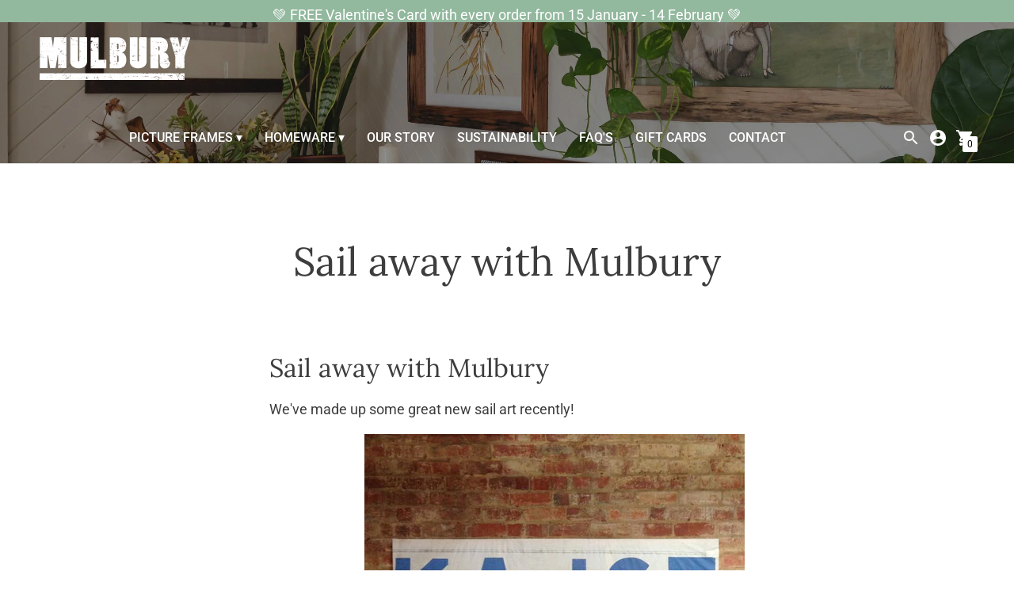

--- FILE ---
content_type: text/css
request_url: https://www.mulbury.com.au/cdn/shop/t/35/assets/custom.css?v=137501869646476063191735804487
body_size: 10528
content:
/** Shopify CDN: Minification failed

Line 1306:0 Expected "}" to go with "{"

**/
/*General
	Accent - Featured collection - link color
*/

.type-heading-1,
.type-heading-2 {
	font-weight: 700;
}

.input {
	box-shadow: 1px 2px 2px #5a5a5a;
}

/*------------------------------------*\
		ANNOUNCEMENT BAR
\*------------------------------------*/
.announcement-bar {
	padding-top: 9px !important;
}
.announcement-bar__content {
	text-transform: none;
	letter-spacing: normal;
	font-size: 18px;
}

/*------------------------------------*\
		HEADER
\*------------------------------------*/
.header.header--transparent {
	border-bottom: 2px solid transparent;
}
.header__nav,
.header__icon-wrapper {
	margin-left: auto;
}

.header__nav li {
	margin-right: 24px !important;
    font-size: 16px;
    font-weight: 500;
    text-transform: uppercase;
}
.is-sticky .header__nav {
	margin-left: 0
}
.is-sticky .header__nav li {
	margin-right: 15px !important;
}

.header__icon-list li {
	color: #fff;
}
.is-sticky .header__icon-list li  {
	color: #000;
}
.quick-cart__indicator {
	background-color: #fff;
  color: #000;
	border: 1px solid transparent;
}
.is-sticky .quick-cart__indicator {
	border: 1px solid #000;
}

/*header cart*/
.quick-cart__product-details a {
	font-weight: 700;
	color: #fff;
}
.quick-cart__product-details .money {
	color: #cccccd;
}
.quick-cart__checkout-button {
	background-color: #cccccd;
}
.quick-cart__icon .js-tab-link-recent {
	color: #fff;
}

/*------------------------------------*\
		FOOTER
\*------------------------------------*/
.footer {
	background-image: url(footer-logo.png);
  background-position: bottom 110px right 20px;
  background-repeat: no-repeat;
  background-size: 100px;
  float: left;
    width: 100%;
    margin: 30px 0 0 0;
}
.footer__submit__btn {
	margin-top: 10px;
	background-color: #fff;
	padding: 10px 20px;
	border: 0;
}
@media (max-width: 991px) {
	.footer {
		background-image: none;
	}
	.footer__bottom-left,
	.footer__bottom {
		display: none;
	}
	.footer__col-text:first-child {
		/*display: none !important;*/
		width: 100%;
		padding: 0;
	}
	.footer__newsletter {
		padding: 0;
	}
}
@media (max-width: 767px) {
	.footer__col-list.social {
		width: 100%;
	}
}
.footer__divider {
    margin-left: 0;
    margin-right: 0;
    border-bottom: 4px solid var(--color-footer-border);
}
.footer__col-list .type-body-regular {
	font-family: 'Roboto';
  font-weight: 700;
  font-size: 20px;
}
.footer__col-list .type-body-regular.social {
	/*text-align: center;*/
}
.footer__col-list a.underline {
	text-decoration: none;
	font-size: 15px;
}


/*------------------------------------*\
		HOME PAGE
\*------------------------------------*/
/*Richtext*/
#shopify-section-dynamic-rich-text h2 {
	font-weight: 700;
}
#shopify-section-dynamic-rich-text .measure-wide {
	max-width: 100%;
}

/*Featured collection*/
.featured-collection--right .type-body-regular {
	display: none;
}
.collection__details .type-heading-meta.meta {
	display: none;
}
@media (min-width: 38em) {
	.featured-collection--right .featured-collection__details {
	  width: 50%;
	 	text-align: right;
	}
	.featured-collection--right .featured-collection__content {
	    width: 50%!important;
	}
}
.type-body-regular.featured-collection__subheading {
	font-weight: 700;
}
.featured-collection--right .type-body-regular.featured-collection__subheading {
	font-weight: 400;
}

/*------------------------------------*\
		PAGE
\*------------------------------------*/
.page__top__link {
	font-weight: 300;
	color: #ede4e9;
}
.about__heading {
	font-weight: 700 !important;
}

/*------------------------------------*\
		ABOUT PAGE
\*------------------------------------*/
.about__image-overlay {
	width: 100%;
}
.about__heading {
	text-align: center;
	font-weight: 700;
}
.about__copy .centered-content {
	max-width: 1180px;
 
}
.about__copy a {
	color: #79ba9e;
	font-weight: 700;
}

/*------------------------------------*\
		CONTACT PAGE
\*------------------------------------*/
.contact__page__container {
	max-width: 1100px;
}
.contact__page__title {
	margin-bottom: 40px;
	font-weight: 700;
}
.contact__form input[type="text"],
.contact__form input[type="tel"],
.contact__form input[type="email"],
.contact__form textarea {
	box-shadow: 1px 1px 2px 0px #2b2b2b;
	border-radius: 0;
}
.contact__form .bttn {
	background-color: #353b3c;
	box-shadow: 1px 1px 2px #000;
}
.contact__form .file__input {
	width: 100%;
	display: block;
	font-size: 0;
	box-shadow: 2px 3px 1px 0px #949494;
	height: 33px;
	border-radius: 3px;
}

.contact__form .file__input::-webkit-file-upload-button {
  visibility: hidden;
}
.contact__form .file__input::before {
	content: 'Browse files';
	display: block;
	width: 100%;
	padding: 7px 8px;
	text-transform: uppercase;
	background-color: #cccccd;
	outline: 0;
	white-space: nowrap;
	-webkit-user-select: none;
	cursor: pointer;
	text-align: center;
	text-decoration: underline;
	color: #353b3c;
	font-size: 17px;
	font-weight: 500;
}
.contact__form .file__input:hover::before {
  border-color: black;
}
.contact__form .custom-file-input:active::before {
  background: -webkit-linear-gradient(top, #e3e3e3, #f9f9f9);
}

/*------------------------------------*\
		COLLECTIONS INNER PAGE(list of products)
\*------------------------------------*/
.short__header #header {
	padding-top: 0;
}
.page__template .about__featured-wrapper,
.contact__page .about__featured-wrapper,
.collection__top {
	min-height: initial;
	background-repeat: no-repeat;
	background-size: cover;
	background-position: center;
}
.collection__top {
	height: 170px;
}

.page__template .about__featured-wrapper,
.contact__page .about__featured-wrapper {
	height: 210px;
}


@media (max-width: 960px) {
	.short__header #header {
		padding-top: 10px;
	
	.collection__top {
		height: 120px;
	}
	.page__template .about__featured-wrapper,
	.contact__page .about__featured-wrapper {
		height: 200px;
	}

}

/*-load more*/
.collection__infinite-trigger {
	margin-bottom: 40px;
	text-align: center;
}
.collection__infinite-trigger .pagination {
	display: none;
}


/*------------------------------------*\
		PRODUCT PAGE
\*------------------------------------*/
@media (min-width: 38em) {
	.custom__product .product {
		grid-template-columns: calc((2 / 4) * 100%) calc((1 / 2) * 100%);
	}
}
.custom__product .product__details-container {
	padding-top: 0;
}
.custom__product__details .product__heading {
	border-bottom: 0;
}
.custom__product__details .product__title {
	margin-top: 0;
}
.custom__product__details .money {
	font-weight: 700;
	color: #353b3c;
}
.custom__product__details .meta {
	display: inline-block;
}

.custom__product__details input,
.custom__product__details select {
	box-shadow: -1px 1px 4px 0 rgb(0 0 0 / 20%);
	color: #848687;
}
.custom__product__details .bttn {
	height: 34px;
    margin-top: 20px;
    display: inline-block;
    background-color: #9ab7a0;
    color: #ffffff;
    box-shadow: -1px 1px 4px 0 rgb(0 0 0 / 20%);
}
.custom__product__details .bttn span:last-child {
	text-decoration: underline;
}

.custom__product__details .product__description {
	color: #353b3c;
}
.custom__product__details iframe {
	width: 100%;
}

/*--images*/
/*@media (min-width: 60em) {
	.custom__product .product_thumbnail {
		width: 50%;
	}
}*/

/*------------------------------------*\
		CART PAGE
\*------------------------------------*/
/*--list*/
.cart-template__details a.mb1 {
	font-weight: 700;
}
.cart-template__quantity .input {
	height: 40px;
}
.cart-template__line-price .money,
.cart-template__remove  {
	color: #a1a1a3;
}

/*--bottom*/
.cart-template__footer-details .money {
	font-size: 30px;
	display: inline-block;
	margin-top: 10px;
}
.cart-template__footer-actions .bttn {
	box-shadow: 1px 2px 2px #5a5a5a;
}
.cart-template__footer-actions .bttn--secondary {
	background-color: #a1a1a3;
	color: #fff;
}
.cart-template__footer-actions .bttn:last-child {
	background-color: #363c3c;
}

/*------------------------------------*\
		COMPONENTS
\*------------------------------------*/
/*Featured collection*/
.featured-collection__item {
	text-align: center;
}
.featured-collection__item h2 {
	font-family: 'Roboto';
  font-weight: 700;
}

/*-- for all product items */
.product-tile h2,
.product-tile h3,
.product-tile .type-body-regular.meta,
.product-tile .type-body-regular + .meta {
	text-align: center;
	font-weight: 700;
}
.product-tile .type-body-regular.meta,
.product-tile .money {
	color: #79ba9e;
	text-transform: lowercase;
}


/*Featured product*/
.featured-product .product__heading > div,
.featured-product form {
	display: none;
}
.featured-product .product__heading {
	border-bottom: 0;
}

/*Text columns with images*/
.text-columns__top {
	display: flex;
    align-items: center;
    padding-left: 67px;}
.text-columns__top img {
	position: static;
}
.text-columns__top h3 {
	margin-left: 15px;
	margin-bottom: 0;
}
.text-columns__top .responsive-image__wrapper::before {
	display: none;
	align-items: center;
}
.text-columns__top .responsive-image__wrapper {
	margin-right: 15px;
}
.text-columns__top + .type-body-regular {
	text-align: center;
}


/*testimonials*/
.testimonials__quote-mark {
	font-family: Lora;
	font-weight: 500;
	color: #79b89c;
	font-size: 149px;
	opacity: 1;
	line-height: 0;
	margin-top: 50px;
}
.testimonals__text {
	margin-bottom: 70px;
	padding: 0 150px;
	line-height: 42px;
}
.testimonials .dot {
	background-color: #000;
	opacity: 1;
}
.flickity-page-dots .dot.is-selected {
	background-color: transparent !important;
	border: 2px solid #000;
}
@media (max-width: 991px) {
	.testimonals__text {
		padding: 0;
	}
}


/*--slideshow*/
.slideshow__custom__block {
	position: relative;
	padding: 90px 80px;
	background-color: rgb(65 40 10 / 64%);
}
.slideshow__custom__block--product {
	padding: 30px 80px;
}
.slideshow__custom__block--page {
	max-width: 640px;
	padding: 40px;
	color: #fff;
	text-align: left;
}
@media (max-width: 767px) {
	.slideshow__custom__block--page {
		max-width: 100%;
	}
}

.slideshow__custom__block__icon {
	position: absolute;
	top: -70px;
	right: -60px;
	max-width: 120px;
}
@media (max-width: 767px) {
	.slideshow__custom__block__icon {
		display: none;
	}
}
.slideshow__custom__block:before,
.slideshow__custom__block:after {
	content: '';
	display: block;
	width: 110px;
	height: 122px;
	position: absolute;
	background-repeat: no-repeat;
	background-size: cover;
	background-position: center;
}
.slideshow__custom__block:before {
	top: 0;
	left: 0;
	background-image: url('[data-uri]');
}
.slideshow__custom__block:after {
	bottom: 0;
	right: 0;
	background-image: url('[data-uri]');
}

.slideshow .slideshow__heading,
.slideshow__custom__block--page .slideshow__heading {
	font-size: 40px;
	font-family: Anton, sans-serif;
}
@media (max-width: 767px) {
	.slideshow .slideshow__heading,
	.slideshow__custom__block--page .slideshow__heading {
		font-size: 30px;
	}
}

.slideshow .slideshow__link {
	display: inline-block;
	color: #ede4e9;
  text-transform: capitalize;
  font-size: 19px;
}

.slideshow .flickity-page-dots .dot {
	background-color: transparent;
  border: 2px solid #fff;
}
.slideshow .flickity-page-dots .dot.is-selected {
	background-color: #fff;
}


/*--Popup (subscribe)*/
.exit-intent__content {
	background-color: #eaeaeb;
}
.exit-intent__form .input {
	background-color: transparent;
	border-radius: 0;
	border: 1px solid #a9abac;
	box-shadow: none;
}
.exit-intent__button {
	background-color: transparent;
}
.exit-intent__close {
	background-color: #fff;
}
--------------------------

.u-section-1 .u-sheet-1 {
  min-height: 395px;
}

.u-section-1 .u-text-1 {
  line-height: 1.8;
    margin: 0px 0px 0 0px;
    text-align: center;
  margin-bottom: 31px;
}

.u-section-1 .u-image-1 {
  width: 67px;
    height: 83px;
    margin: -60px auto 0 0px;
}

.u-section-1 .u-text-2 {
  font-weight: 700;
  margin: -88px auto 60px;
}

@media (max-width: 1199px) {
  .u-section-1 .u-text-1 {
    margin-right: 13px;
    margin-left: 65px;
  }
}

@media (max-width: 991px) {
  .u-section-1 .u-sheet-1 {
    min-height: 426px;
  }

  .u-section-1 .u-text-1 {
    margin-right: 0;
    margin-left: 0;
  }

  .u-section-1 .u-text-2 {
    margin-top: 20px;
    margin-left: 106px;
  }
}

@media (max-width: 767px) {
  .u-section-1 .u-sheet-1 {
    min-height: 454px;
  }
}

@media (max-width: 575px) {
  .u-section-1 .u-sheet-1 {
    min-height: 589px;
  }

  .u-section-1 .u-image-1 {
    width: 75px;
    height: 83px;
    margin-top: -644px;
    margin-left: 0;
  }

  .u-section-1 .u-text-2 {
    width: auto;
    margin-top: 18px;
    margin-left: auto;
  }
}.u-section-2 .u-sheet-1 {
  min-height: 640px;
}

.u-section-2 .u-layout-wrap-1 {
  width: 957px;
  margin: 1px auto 0;
}

.u-section-2 .u-image-1 {
  min-height: 612px;
  background-image: url("/cdn/shop/files/img4.jpg?v=1637216034");
  background-position: 50% 50%;
}

.u-section-2 .u-container-layout-1 {
  padding: 30px;
}

.u-section-2 .u-layout-cell-2 {
  min-height: 612px;
}

.u-section-2 .u-container-layout-2 {
  padding: 5px 0;
}

.u-section-2 .u-text-1 {
  margin: 25px 37px 0 23px;
}

.u-section-2 .u-text-2 {
  line-height: 1.8;
  text-align: center;
  margin: 45px 30px 0 23px;
}


@media (max-width: 1199px) {
  .u-section-2 .u-sheet-1 {
    min-height: 83px;
  }

  .u-section-2 .u-layout-wrap-1 {
    width: 940px;
  }

  .u-section-2 .u-image-1 {
    min-height: 83px;
  }

  .u-section-2 .u-layout-cell-2 {
    min-height: 83px;
  }

  .u-section-2 .u-text-1 {
    margin-right: 33px;
    margin-left: 19px;
  }

  .u-section-2 .u-text-2 {
    margin-right: 26px;
    margin-left: 19px;
  }
}

@media (max-width: 991px) {
  .u-section-2 .u-sheet-1 {
    min-height: 1256px;
  }

  .u-section-2 .u-layout-wrap-1 {
    width: 720px;
  }

  .u-section-2 .u-image-1 {
    min-height: 83px;
  }

  .u-section-2 .u-layout-cell-2 {
    min-height: 327px;
  }
}

@media (max-width: 767px) {
  .u-section-2 .u-sheet-1 {
    min-height: 1118px;
  }

  .u-section-2 .u-layout-wrap-1 {
    width: 540px;
  }

  .u-section-2 .u-image-1 {
    min-height: 83px;
  }

  .u-section-2 .u-container-layout-1 {
    padding-left: 10px;
    padding-right: 10px;
  }

  .u-section-2 .u-layout-cell-2 {
    min-height: 419px;
  }

  .u-section-2 .u-text-1 {
    margin-right: 0;
    margin-left: 0;
  }

  .u-section-2 .u-text-2 {
    margin-right: 0;
    margin-left: 0;
  }
}

@media (max-width: 575px) {
  .u-section-2 .u-sheet-1 {
    min-height: 969px;
  }

  .u-section-2 .u-layout-wrap-1 {
    width: 340px;
  }

  .u-section-2 .u-image-1 {
    min-height: 83px;
  }

  .u-section-2 .u-layout-cell-2 {
    min-height: 543px;
  }

  .u-section-2 .u-image-2 {
    width: 61px;
    height: 67px;
    margin-top: -153px;
    margin-bottom: 86px;
  }
} .u-section-3 {
  background-image: url("images/img6.jpg");
}

.u-section-3 .u-sheet-1 {
  min-height: 500px;
}

@media (max-width: 1199px) {
  .u-section-3 .u-sheet-1 {
    min-height: 412px;
  }
}

@media (max-width: 991px) {
  .u-section-3 .u-sheet-1 {
    min-height: 316px;
  }
}

@media (max-width: 767px) {
  .u-section-3 .u-sheet-1 {
    min-height: 237px;
  }
}

@media (max-width: 575px) {
  .u-section-3 .u-sheet-1 {
    min-height: 149px;
  }
} .u-section-4 {
  background-image: none;
}

.u-section-4 .u-sheet-1 {
  min-height: 626px;
}

.u-section-4 .u-layout-wrap-1 {
  margin-top: 20px;
  margin-bottom: -69px;
}

.u-section-4 .u-layout-cell-1 {
  min-height: 551px;
}

.u-section-4 .u-container-layout-1 {
  padding: 9px 13px;
}

.u-section-4 .u-text-1 {
  font-weight: 700;
  margin: 21px 17px 0;
}

.u-section-4 .u-text-2 {
  margin: 20px 17px 0;
}

.u-section-4 .u-layout-cell-2 {
  min-height: 551px;
}

.u-section-4 .u-container-layout-2 {
  padding: 30px 0 0;
}

.u-section-4 .u-image-1 {
  height: 521px;
  width: 451px;
  margin: 0 15px 0 auto;
}

@media (max-width: 1199px) {
  .u-section-4 .u-sheet-1 {
    min-height: 500px;
  }

  .u-section-4 .u-layout-cell-1 {
    min-height: 454px;
  }

  .u-section-4 .u-text-2 {
    margin-right: 0;
  }

  .u-section-4 .u-layout-cell-2 {
    min-height: 454px;
  }
}

@media (max-width: 991px) {
  .u-section-4 .u-layout-cell-1 {
    min-height: 100px;
  }

  .u-section-4 .u-layout-cell-2 {
    min-height: 348px;
  }

  .u-section-4 .u-image-1 {
    width: 360px;
    height: 416px;
    margin-right: 0;
  }
}

@media (max-width: 767px) {
  .u-section-4 .u-container-layout-1 {
    padding-left: 10px;
    padding-right: 10px;
  }

  .u-section-4 .u-layout-cell-2 {
    min-height: 522px;
  }
}

@media (max-width: 575px) {
  .u-section-4 .u-layout-cell-2 {
    min-height: 329px;
  }

  .u-section-4 .u-image-1 {
    width: 340px;
    height: 393px;
  }
}.u-section-5 .u-sheet-1 {
  min-height: 360px;
}

.u-section-5 .u-text-1 {
  line-height: 1.8;
  width: 680px;
  margin: 132px auto 0;
}

.u-section-5 .u-image-1 {
  width: 139px;
  height: 153px;
  margin: -263px auto 0 167px;
}

.u-section-5 .u-text-2 {
  font-weight: 700;
  margin: -130px auto 0;
}

.u-section-5 .u-image-2 {
  width: 139px;
  height: 153px;
  margin: 84px 100px 11px auto;
}

@media (max-width: 1199px) {
  .u-section-5 .u-text-2 {
    margin-top: 20px;
    margin-left: 167px;
  }

  .u-section-5 .u-image-2 {
    margin-right: auto;
    margin-left: 167px;
  }
}

@media (max-width: 767px) {
  .u-section-5 .u-text-1 {
    width: 540px;
  }
}

@media (max-width: 575px) {
  .u-section-5 .u-sheet-1 {
    min-height: 586px;
  }

  .u-section-5 .u-text-1 {
    width: auto;
    margin-top: 178px;
    margin-left: 0;
    margin-right: 0;
  }

  .u-section-5 .u-image-1 {
    width: 69px;
    height: 69px;
    margin-top: -360px;
    margin-left: 0;
  }

  .u-section-5 .u-text-2 {
    width: auto;
    margin-top: -34px;
    margin-left: 69px;
  }

  .u-section-5 .u-image-2 {
    width: 91px;
    height: 100px;
    margin: 306px 0 10px auto;
  }
} .u-section-6 {
  min-height: 481px;
}

.u-section-6 .u-layout-wrap-1 {
  margin-top: 30px;
  margin-bottom: 60px;
}

.u-section-6 .u-layout-cell-1 {
  min-height: 309px;
  background-image: none;
}

.u-section-6 .u-container-layout-1 {
  padding: 20px 10px;
}

.u-section-6 .u-icon-1 {
  width: 64px;
  height: 64px;
  margin: 0 auto;
}

.u-section-6 .u-text-1 {
  font-weight: normal;
  margin: 7px 0 0;
}

.u-section-6 .u-text-2 {
  margin: 20px 0 0;
}

.u-section-6 .u-layout-cell-2 {
  min-height: 309px;
  background-image: none;
}

.u-section-6 .u-container-layout-2 {
  padding: 20px 10px;
}

.u-section-6 .u-icon-2 {
  width: 64px;
  height: 64px;
  margin: 0 auto;
}

.u-section-6 .u-text-3 {
  font-weight: normal;
  margin: 7px 0 0;
}

.u-section-6 .u-text-4 {
  margin: 20px 30px 0 20px;
}

.u-section-6 .u-layout-cell-3 {
  min-height: 309px;
  background-image: none;
}

.u-section-6 .u-container-layout-3 {
  padding: 20px 10px;
}

.u-section-6 .u-icon-3 {
  width: 64px;
  height: 64px;
  margin: 7px auto 0;
}

.u-section-6 .u-text-5 {
  font-weight: normal;
  margin: 0;
}

.u-section-6 .u-text-6 {
  margin: 20px 0 0;
}

.u-section-6 .u-layout-cell-4 {
  min-height: 309px;
  background-image: none;
}

.u-section-6 .u-container-layout-4 {
  padding: 20px 10px;
}

.u-section-6 .u-icon-4 {
  width: 64px;
  height: 64px;
  margin: 7px auto 0;
}

.u-section-6 .u-text-7 {
  font-weight: normal;
  margin: 0;
}

.u-section-6 .u-text-8 {
  margin: 20px 0 0;
}

@media (max-width: 1199px) {
   .u-section-6 {
    min-height: 412px;
  }

  .u-section-6 .u-layout-cell-1 {
    min-height: 255px;
  }

  .u-section-6 .u-layout-cell-2 {
    min-height: 255px;
  }

  .u-section-6 .u-text-4 {
    margin-left: 0;
    margin-right: 0;
  }

  .u-section-6 .u-layout-cell-3 {
    min-height: 255px;
  }

  .u-section-6 .u-layout-cell-4 {
    min-height: 255px;
  }
}

@media (max-width: 991px) {
   .u-section-6 {
    min-height: 290px;
  }

  .u-section-6 .u-layout-cell-1 {
    min-height: 100px;
  }

  .u-section-6 .u-layout-cell-2 {
    min-height: 100px;
  }

  .u-section-6 .u-layout-cell-3 {
    min-height: 100px;
  }

  .u-section-6 .u-layout-cell-4 {
    min-height: 100px;
  }
}

@media (max-width: 767px) {
   .u-section-6 {
    min-height: 390px;
  }
}

@media (max-width: 575px) {
   .u-section-6 {
    min-height: 116px;
  }

  .u-section-6 .u-layout-wrap-1 {
    margin-top: 0;
    margin-bottom: 0;
  }
}
-----
* {
  box-sizing: border-box;
}

/* Create four equal columns that floats next to each other */
.image {
  float: left;
  width: 35%;
  padding: 10px;
 
}

.text {
  float: left;
  width: 65%;
  padding: 10px 35px 10px 37px;
 
}

/* Clear floats after the columns */
.coly:after {
  content: "";
  display: table;
  clear: both;
  margin-top: 31px;
}

/* Responsive layout - makes a two column-layout instead of four columns */
@media screen and (max-width: 900px) {
  .image, .text  {
    width: 100%;
  }
  
  .img {
  width: 75px;
  height: 83px;
  margin: -65px 0 0px auto !important;
  float: right;
}
------
  * {
  box-sizing: border-box;
}

/* Create four equal columns that floats next to each other */
.image11 {
  float: left;
  width: 400px;
  padding: 10px;
  height: 600px;
  background-image: url("/cdn/shop/files/img4.jpg?v=1637216034");
  background-position: 50% 50%;
}

.text11 {
  float: left;
  width: 60%;
  padding: 10px 0px 10px 37px;
  background-size: auto;
  height: 601px;
}

/* Clear floats after the columns */
.coly11:after {
  content: "";
  display: table;
  clear: both;
  margin-top: 31px;
  
}

/* Responsive layout - makes a two column-layout instead of four columns */
@media screen and (max-width: 900px) {
  .image, .text  {
    width: 100%;
  }
  
  .img {
  width: 75px;
  height: 83px;
  margin: -65px 0 0px auto !important;
  float: right;
}

  
  .block { width: 100% !important; max-width: 1920px !important; float:left; margin-left: -18%;}
 
  @media screen and (max-width: 900px) {
  .block  {
    width: 100%;
    margin-left: -0%;
  }
    
    .block2 { width: 100%;
    background-color: #eaeaeb;
    padding: 20px;
    height: 445px;}
 
  @media screen and (max-width: 900px) {
    .block2.susbsm div {
    width: 100% !important;
}
  .block2  {
    width: 100%;
    background-color: #eaeaeb;
    padding: 20px;
    height: 1085px;
  }
  }
    .blocksus {
    display: table;
    width: 100vw;
    margin-left: -50vw;
    left: 49%;
    position: relative;
}
   
    .number.dollr:after {
    content: counter(num);
}
.number.dollr:before {
    content: none;
}
.cmApp_embedFormContainer.foot .cmApp_embedded {
    padding: 0 !important;
}
    .cmApp_embedFormContainer.foot .cmApp_formSubHeader {
    color: white !important;
    font-size: 16px;
}
    .exit-intent__heading {
    margin-bottom: -30px !important;
    }


--- FILE ---
content_type: text/css
request_url: https://www.mulbury.com.au/cdn/shop/t/35/assets/style.css?v=44805326461788909691735804671
body_size: -713
content:

@media (min-width: 750px) {
.product_thumbnail-list {
    overflow: visible !important;
    max-height:100% !important;
}
}

--- FILE ---
content_type: text/javascript
request_url: https://www.mulbury.com.au/cdn/shop/t/35/assets/jquery.cart.min.js?v=17775997726985268981735803656
body_size: 1497
content:
/**
 * Module to add a shipping rates calculator to cart page.
 *
 * Copyright (c) 2011-2016 Caroline Schnapp (11heavens.com)
 * Dual licensed under the MIT and GPL licenses:
 * http://www.opensource.org/licenses/mit-license.php
 * http://www.gnu.org/licenses/gpl.html
 *
 */

if (typeof Countries === "object") {
    Countries.updateProvinceLabel = function (d, a) {
        if (typeof d === "string" && Countries[d] && Countries[d].provinces) {
            if (typeof a !== "object") {
                a = document.getElementById("address_province_label");
                if (a === null) {
                    return;
                }
            }
            a.innerHTML = Countries[d].label;
            var c = $(a).parent();
            var b = c.find("select");
            c.find(".custom-style-select-box-inner").html(Countries[d].provinces[0]);
        }
    };
}
if (typeof Shopify.Cart === "undefined") {
    Shopify.Cart = {};
}
Shopify.Cart.ShippingCalculator = (function () {
    var _config = { submitButton: "Calculate shipping", submitButtonDisabled: "Calculating...", templateId: "shipping-calculator-response-template", wrapperId: "wrapper-response", customerIsLoggedIn: false, moneyFormat: "$ {{amount}}" };
    var _render = function (response) {
        var template = jQuery("#" + _config.templateId);
        var wrapper = jQuery("#" + _config.wrapperId);
        if (template.length && wrapper.length) {
          
          //template.tmpl(response).appendTo(wrapper);
          
          var classRes = '';
          if (response.success) { classRes = 'class="success"';  } else { classRes = 'class="error"'; } 
          var html = '<p id="shipping-rates-feedback" ' + classRes + '>';
          if (response.success) { 
             if (response.rates.length > 1) { 
                html +="There are "+ response.rates.length +" shipping rates available for "+ response.address +" , starting at $" +response.rates[0].price +" . ";
             } else if (response.rates.length == 1) { 
                html +="There is one shipping rate available for "+ response.address 
             } else { 
                html +=" We do not ship to this destination. ";
             } 
           } else { 
			    /* errorFeedback */
            	html +=response.errorFeedback;
           }
          html +="</p>";
          
          console.log("response....", response);
          
          html += '<ul id="shipping-rates">';
          for (var i=0; i<response.rates.length; i++) { 
          		html += '<li> ' + response.rates[i].name +' at $' +response.rates[i].price +'</li>';
		  } 
          html += '</ul>';

		  jQuery("#wrapper-response").html(html);
          
            if (typeof Currency !== "undefined" && typeof Currency.convertAll === "function") {
                var newCurrency = "";
                if (jQuery("[name=currencies]").size()) {
                    newCurrency = jQuery("[name=currencies]").val();
                } else {
                    if (jQuery("#currencies span.selected").size()) {
                        newCurrency = jQuery("#currencies span.selected").attr("data-currency");
                    }
                }
                if (newCurrency !== "") {
                    Currency.convertAll(shopCurrency, newCurrency, "#wrapper-response span.money, #estimated-shipping em span.money");
                }
            }
        }
    };
    var _enableButtons = function () {
        jQuery(".get-rates").removeClass("disabled").val(_config.submitButton);
    };
    var _disableButtons = function () {
        jQuery(".get-rates").val(_config.submitButtonDisabled).addClass("disabled");
    };
    var _getCartShippingRatesForDestination = function (shipping_address) {
        var params = {
            type: "GET",
            url: "/cart/shipping_rates.json",
            data: jQuery.param({ shipping_address: shipping_address }),
            dataType: "json",
            success: function (response) {
                rates = response.shipping_rates;
                _onCartShippingRatesUpdate(rates, shipping_address);
            },
            error: function (XMLHttpRequest, textStatus) {
                _onError(XMLHttpRequest, textStatus);
            },
        };
        jQuery.ajax(params);
    };
    var _fullMessagesFromErrors = function (errors) {
        var fullMessages = [];
        jQuery.each(errors, function (attribute, messages) {
            jQuery.each(messages, function (index, message) {
                fullMessages.push(attribute + " " + message);
            });
        });
        return fullMessages;
    };
    var _onError = function (XMLHttpRequest, textStatus) {
        jQuery("#estimated-shipping").hide();
        jQuery("#estimated-shipping em").empty();
        _enableButtons();
        var feedback = "";
        var data = eval("(" + XMLHttpRequest.responseText + ")");
        if (!!data.message) {
            feedback = data.message + "(" + data.status + "): " + data.description;
        } else {
            feedback = "Error : " + _fullMessagesFromErrors(data).join("; ");
        }
        if (feedback === "Error : country is not supported.") {
            feedback = "We do not ship to this destination.";
        }
        _render({ rates: [], errorFeedback: feedback, success: false });
        jQuery("#" + _config.wrapperId).show();
    };
    var _onCartShippingRatesUpdate = function (rates, shipping_address) {
        _enableButtons();
        var readable_address = "";
        if (shipping_address.zip) {
            readable_address += shipping_address.zip + ", ";
        }
        if (shipping_address.province) {
            readable_address += shipping_address.province + ", ";
        }
        readable_address += shipping_address.country;
        if (rates.length) {
            if (rates[0].price == "0.00") {
                jQuery("#estimated-shipping em").html("FREE");
            } else {
                jQuery("#estimated-shipping em").html(_formatRate(rates[0].price));
            }
        }
        _render({ rates: rates, address: readable_address, success: true });
        jQuery("#" + _config.wrapperId + ", #estimated-shipping").fadeIn();
    };
    var _formatRate = function (cents) {
        if (typeof cents == "string") {
            cents = cents.replace(".", "");
        }
        var value = "";
        var patt = /\{\{\s*(\w+)\s*\}\}/;
        var formatString = _config.moneyFormat;
        function addCommas(moneyString) {
            return moneyString.replace(/(\d+)(\d{3}[\.,]?)/, "$1,$2");
        }
        function floatToString(numeric, decimals) {
            var amount = numeric.toFixed(decimals).toString();
            if (amount.match(/^\.\d+/)) {
                return "0" + amount;
            } else {
                return amount;
            }
        }
        switch (formatString.match(patt)[1]) {
            case "amount":
                value = addCommas(floatToString(cents / 100, 2));
                break;
            case "amount_no_decimals":
                value = addCommas(floatToString(cents / 100, 0));
                break;
            case "amount_with_comma_separator":
                value = floatToString(cents / 100, 2).replace(/\./, ",");
                break;
            case "amount_no_decimals_with_comma_separator":
                value = addCommas(floatToString(cents / 100, 0)).replace(/\./, ",");
                break;
        }
        return formatString.replace(patt, value);
    };
    _init = function () {
        new Shopify.CountryProvinceSelector("address_country", "address_province", { hideElement: "address_province_container" });
        var countriesSelect = jQuery("#address_country");
        var addressProvinceLabelEl = jQuery("#address_province_label").get(0);
        if (typeof Countries !== "undefined") {
            Countries.updateProvinceLabel(countriesSelect.val(), addressProvinceLabelEl);
            countriesSelect.change(function () {
                Countries.updateProvinceLabel(countriesSelect.val(), addressProvinceLabelEl);
            });
        }
        jQuery("#shipping-calculator").on("click", ".get-rates:not(.disabled)", function () {
            _disableButtons();
            jQuery("#" + _config.wrapperId)
                .empty()
                .hide();
            var shippingAddress = {};
            shippingAddress.zip = jQuery("#address_zip").val() || "";
            shippingAddress.country = jQuery("#address_country").val() || "";
            shippingAddress.province = jQuery("#address_province").val() || "";
            _getCartShippingRatesForDestination(shippingAddress);
        });
        if (_config.customerIsLoggedIn) {
            jQuery(".get-rates:eq(0)").trigger("click");
        }
    };
    return {
        show: function (params) {
            params = params || {};
           // jQuery.extend(_config, params);
            jQuery(function () {
                _init();
            });
        },
        getConfig: function () {
            return _config;
        },
        formatRate: function (cents) {
            return _formatRate(cents);
        },
    };
})();


--- FILE ---
content_type: text/javascript
request_url: https://www.mulbury.com.au/cdn/shop/t/35/assets/index.js?v=5070399975390478361735803656
body_size: 186425
content:
(function(t){var e={};function n(r){if(e[r])return e[r].exports;var i2=e[r]={i:r,l:!1,exports:{}};return t[r].call(i2.exports,i2,i2.exports,n),i2.l=!0,i2.exports}n.m=t,n.c=e,n.d=function(t2,e2,r){n.o(t2,e2)||Object.defineProperty(t2,e2,{enumerable:!0,get:r})},n.r=function(t2){typeof Symbol<"u"&&Symbol.toStringTag&&Object.defineProperty(t2,Symbol.toStringTag,{value:"Module"}),Object.defineProperty(t2,"__esModule",{value:!0})},n.t=function(t2,e2){if(1&e2&&(t2=n(t2)),8&e2||4&e2&&typeof t2=="object"&&t2&&t2.__esModule)return t2;var r=Object.create(null);if(n.r(r),Object.defineProperty(r,"default",{enumerable:!0,value:t2}),2&e2&&typeof t2!="string")for(var i2 in t2)n.d(r,i2,function(e3){return t2[e3]}.bind(null,i2));return r},n.n=function(t2){var e2=t2&&t2.__esModule?function(){return t2.default}:function(){return t2};return n.d(e2,"a",e2),e2},n.o=function(t2,e2){return Object.prototype.hasOwnProperty.call(t2,e2)},n.p="",n(n.s=447)})([function(t,e,n){var r=n(2),i2=n(13).f,o=n(16),a=n(14),s=n(101),c=n(136),u=n(65);t.exports=function(t2,e2){var n2,l,f,h,d,p=t2.target,m=t2.global,g=t2.stat;if(n2=m?r:g?r[p]||s(p,{}):(r[p]||{}).prototype)for(l in e2){if(h=e2[l],f=t2.noTargetGet?(d=i2(n2,l))&&d.value:n2[l],!u(m?l:p+(g?".":"#")+l,t2.forced)&&f!==void 0){if(typeof h==typeof f)continue;c(h,f)}(t2.sham||f&&f.sham)&&o(h,"sham",!0),a(n2,l,h,t2)}}},function(t,e){t.exports=function(t2){try{return!!t2()}catch{return!0}}},function(t,e,n){(function(e2){var n2=function(t2){return t2&&t2.Math==Math&&t2};t.exports=n2(typeof globalThis=="object"&&globalThis)||n2(typeof window=="object"&&window)||n2(typeof self=="object"&&self)||n2(typeof e2=="object"&&e2)||Function("return this")()}).call(this,n(46))},function(t,e){t.exports=function(t2){return typeof t2=="object"?t2!==null:typeof t2=="function"}},function(t,e,n){var r=n(3);t.exports=function(t2){if(!r(t2))throw TypeError(String(t2)+" is not an object");return t2}},function(t,e,n){var r=n(1);t.exports=!r(function(){return Object.defineProperty({},1,{get:function(){return 7}})[1]!=7})},function(t,e,n){var r=n(2),i2=n(103),o=n(11),a=n(61),s=n(107),c=n(138),u=i2("wks"),l=r.Symbol,f=c?l:l&&l.withoutSetter||a;t.exports=function(t2){return o(u,t2)||(s&&o(l,t2)?u[t2]=l[t2]:u[t2]=f("Symbol."+t2)),u[t2]}},function(t,e,n){var r=n(27),i2=Math.min;t.exports=function(t2){return t2>0?i2(r(t2),9007199254740991):0}},function(t,e,n){"use strict";var r,i2=n(125),o=n(5),a=n(2),s=n(3),c=n(11),u=n(71),l=n(16),f=n(14),h=n(9).f,d=n(30),p=n(51),m=n(6),g=n(61),v=a.Int8Array,y=v&&v.prototype,b=a.Uint8ClampedArray,w=b&&b.prototype,_=v&&d(v),E=y&&d(y),S=Object.prototype,x=S.isPrototypeOf,A=m("toStringTag"),k=g("TYPED_ARRAY_TAG"),T=i2&&!!p&&u(a.opera)!=="Opera",C=!1,O={Int8Array:1,Uint8Array:1,Uint8ClampedArray:1,Int16Array:2,Uint16Array:2,Int32Array:4,Uint32Array:4,Float32Array:4,Float64Array:8},L=function(t2){return s(t2)&&c(O,u(t2))};for(r in O)a[r]||(T=!1);if((!T||typeof _!="function"||_===Function.prototype)&&(_=function(){throw TypeError("Incorrect invocation")},T))for(r in O)a[r]&&p(a[r],_);if((!T||!E||E===S)&&(E=_.prototype,T))for(r in O)a[r]&&p(a[r].prototype,E);if(T&&d(w)!==E&&p(w,E),o&&!c(E,A))for(r in C=!0,h(E,A,{get:function(){return s(this)?this[k]:void 0}}),O)a[r]&&l(a[r],k,r);t.exports={NATIVE_ARRAY_BUFFER_VIEWS:T,TYPED_ARRAY_TAG:C&&k,aTypedArray:function(t2){if(L(t2))return t2;throw TypeError("Target is not a typed array")},aTypedArrayConstructor:function(t2){if(p){if(x.call(_,t2))return t2}else for(var e2 in O)if(c(O,r)){var n2=a[e2];if(n2&&(t2===n2||x.call(n2,t2)))return t2}throw TypeError("Target is not a typed array constructor")},exportTypedArrayMethod:function(t2,e2,n2){if(o){if(n2)for(var r2 in O){var i3=a[r2];i3&&c(i3.prototype,t2)&&delete i3.prototype[t2]}E[t2]&&!n2||f(E,t2,n2?e2:T&&y[t2]||e2)}},exportTypedArrayStaticMethod:function(t2,e2,n2){var r2,i3;if(o){if(p){if(n2)for(r2 in O)(i3=a[r2])&&c(i3,t2)&&delete i3[t2];if(_[t2]&&!n2)return;try{return f(_,t2,n2?e2:T&&v[t2]||e2)}catch{}}for(r2 in O)!(i3=a[r2])||i3[t2]&&!n2||f(i3,t2,e2)}},isView:function(t2){var e2=u(t2);return e2==="DataView"||c(O,e2)},isTypedArray:L,TypedArray:_,TypedArrayPrototype:E}},function(t,e,n){var r=n(5),i2=n(133),o=n(4),a=n(28),s=Object.defineProperty;e.f=r?s:function(t2,e2,n2){if(o(t2),e2=a(e2,!0),o(n2),i2)try{return s(t2,e2,n2)}catch{}if("get"in n2||"set"in n2)throw TypeError("Accessors not supported");return"value"in n2&&(t2[e2]=n2.value),t2}},function(t,e,n){var r=n(15);t.exports=function(t2){return Object(r(t2))}},function(t,e){var n={}.hasOwnProperty;t.exports=function(t2,e2){return n.call(t2,e2)}},function(t,e,n){var r=n(42),i2=n(60),o=n(10),a=n(7),s=n(67),c=[].push,u=function(t2){var e2=t2==1,n2=t2==2,u2=t2==3,l=t2==4,f=t2==6,h=t2==5||f;return function(d,p,m,g){for(var v,y,b=o(d),w=i2(b),_=r(p,m,3),E=a(w.length),S=0,x=g||s,A=e2?x(d,E):n2?x(d,0):void 0;E>S;S++)if((h||S in w)&&(y=_(v=w[S],S,b),t2)){if(e2)A[S]=y;else if(y)switch(t2){case 3:return!0;case 5:return v;case 6:return S;case 2:c.call(A,v)}else if(l)return!1}return f?-1:u2||l?l:A}};t.exports={forEach:u(0),map:u(1),filter:u(2),some:u(3),every:u(4),find:u(5),findIndex:u(6)}},function(t,e,n){var r=n(5),i2=n(74),o=n(40),a=n(22),s=n(28),c=n(11),u=n(133),l=Object.getOwnPropertyDescriptor;e.f=r?l:function(t2,e2){if(t2=a(t2),e2=s(e2,!0),u)try{return l(t2,e2)}catch{}if(c(t2,e2))return o(!i2.f.call(t2,e2),t2[e2])}},function(t,e,n){var r=n(2),i2=n(16),o=n(11),a=n(101),s=n(102),c=n(17),u=c.get,l=c.enforce,f=String(String).split("String");(t.exports=function(t2,e2,n2,s2){var c2=!!s2&&!!s2.unsafe,u2=!!s2&&!!s2.enumerable,h=!!s2&&!!s2.noTargetGet;typeof n2=="function"&&(typeof e2!="string"||o(n2,"name")||i2(n2,"name",e2),l(n2).source=f.join(typeof e2=="string"?e2:"")),t2!==r?(c2?!h&&t2[e2]&&(u2=!0):delete t2[e2],u2?t2[e2]=n2:i2(t2,e2,n2)):u2?t2[e2]=n2:a(e2,n2)})(Function.prototype,"toString",function(){return typeof this=="function"&&u(this).source||s(this)})},function(t,e){t.exports=function(t2){if(t2==null)throw TypeError("Can't call method on "+t2);return t2}},function(t,e,n){var r=n(5),i2=n(9),o=n(40);t.exports=r?function(t2,e2,n2){return i2.f(t2,e2,o(1,n2))}:function(t2,e2,n2){return t2[e2]=n2,t2}},function(t,e,n){var r,i2,o,a=n(135),s=n(2),c=n(3),u=n(16),l=n(11),f=n(75),h=n(62),d=s.WeakMap;if(a){var p=new d,m=p.get,g=p.has,v=p.set;r=function(t2,e2){return v.call(p,t2,e2),e2},i2=function(t2){return m.call(p,t2)||{}},o=function(t2){return g.call(p,t2)}}else{var y=f("state");h[y]=!0,r=function(t2,e2){return u(t2,y,e2),e2},i2=function(t2){return l(t2,y)?t2[y]:{}},o=function(t2){return l(t2,y)}}t.exports={set:r,get:i2,has:o,enforce:function(t2){return o(t2)?i2(t2):r(t2,{})},getterFor:function(t2){return function(e2){var n2;if(!c(e2)||(n2=i2(e2)).type!==t2)throw TypeError("Incompatible receiver, "+t2+" required");return n2}}}},function(t,e,n){var r=n(63),i2=n(11),o=n(141),a=n(9).f;t.exports=function(t2){var e2=r.Symbol||(r.Symbol={});i2(e2,t2)||a(e2,t2,{value:o.f(t2)})}},function(t,e){t.exports=function(t2){if(typeof t2!="function")throw TypeError(String(t2)+" is not a function");return t2}},function(t,e,n){var r=n(5),i2=n(1),o=n(11),a=Object.defineProperty,s={},c=function(t2){throw t2};t.exports=function(t2,e2){if(o(s,t2))return s[t2];e2||(e2={});var n2=[][t2],u=!!o(e2,"ACCESSORS")&&e2.ACCESSORS,l=o(e2,0)?e2[0]:c,f=o(e2,1)?e2[1]:void 0;return s[t2]=!!n2&&!i2(function(){if(u&&!r)return!0;var t3={length:-1};u?a(t3,1,{enumerable:!0,get:c}):t3[1]=1,n2.call(t3,l,f)})}},function(t,e,n){var r,i2,o;i2=[n(32),n(39)],(o=typeof(r=function(t2,e2){var n2=t2.Slide,r2=n2.prototype.updateTarget;n2.prototype.updateTarget=function(){if(r2.apply(this,arguments),this.parent.options.fade){var t3=this.target-this.x,e3=this.cells[0].x;this.cells.forEach(function(n3){var r3=n3.x-e3-t3;n3.renderPosition(r3)})}},n2.prototype.setOpacity=function(t3){this.cells.forEach(function(e3){e3.element.style.opacity=t3})};var i3=t2.prototype;t2.createMethods.push("_createFade"),i3._createFade=function(){this.fadeIndex=this.selectedIndex,this.prevSelectedIndex=this.selectedIndex,this.on("select",this.onSelectFade),this.on("dragEnd",this.onDragEndFade),this.on("settle",this.onSettleFade),this.on("activate",this.onActivateFade),this.on("deactivate",this.onDeactivateFade)};var o2=i3.updateSlides;i3.updateSlides=function(){o2.apply(this,arguments),this.options.fade&&this.slides.forEach(function(t3,e3){var n3=e3==this.selectedIndex?1:0;t3.setOpacity(n3)},this)},i3.onSelectFade=function(){this.fadeIndex=Math.min(this.prevSelectedIndex,this.slides.length-1),this.prevSelectedIndex=this.selectedIndex},i3.onSettleFade=function(){delete this.didDragEnd,this.options.fade&&(this.selectedSlide.setOpacity(1),this.slides[this.fadeIndex]&&this.fadeIndex!=this.selectedIndex&&this.slides[this.fadeIndex].setOpacity(0))},i3.onDragEndFade=function(){this.didDragEnd=!0},i3.onActivateFade=function(){this.options.fade&&this.element.classList.add("is-fade")},i3.onDeactivateFade=function(){this.options.fade&&(this.element.classList.remove("is-fade"),this.slides.forEach(function(t3){t3.setOpacity("")}))};var a=i3.positionSlider;i3.positionSlider=function(){this.options.fade?(this.fadeSlides(),this.dispatchScrollEvent()):a.apply(this,arguments)};var s=i3.positionSliderAtSelected;i3.positionSliderAtSelected=function(){this.options.fade&&this.setTranslateX(0),s.apply(this,arguments)},i3.fadeSlides=function(){if(!(this.slides.length<2)){var t3=this.getFadeIndexes(),e3=this.slides[t3.a],n3=this.slides[t3.b],r3=this.wrapDifference(e3.target,n3.target),i4=this.wrapDifference(e3.target,-this.x);i4=Math.abs(i4/r3),e3.setOpacity(1-i4),n3.setOpacity(i4);var o3=t3.a;this.isDragging&&(o3=i4>.5?t3.a:t3.b),this.fadeHideIndex!=null&&this.fadeHideIndex!=o3&&this.fadeHideIndex!=t3.a&&this.fadeHideIndex!=t3.b&&this.slides[this.fadeHideIndex].setOpacity(0),this.fadeHideIndex=o3}},i3.getFadeIndexes=function(){return this.isDragging||this.didDragEnd?this.options.wrapAround?this.getFadeDragWrapIndexes():this.getFadeDragLimitIndexes():{a:this.fadeIndex,b:this.selectedIndex}},i3.getFadeDragWrapIndexes=function(){var t3=this.slides.map(function(t4,e3){return this.getSlideDistance(-this.x,e3)},this),n3=t3.map(function(t4){return Math.abs(t4)}),r3=Math.min.apply(Math,n3),i4=n3.indexOf(r3),o3=t3[i4],a2=this.slides.length,s2=o3>=0?1:-1;return{a:i4,b:e2.modulo(i4+s2,a2)}},i3.getFadeDragLimitIndexes=function(){for(var t3=0,e3=0;e3<this.slides.length-1;e3++){var n3=this.slides[e3];if(-this.x<n3.target)break;t3=e3}return{a:t3,b:t3+1}},i3.wrapDifference=function(t3,e3){var n3=e3-t3;if(!this.options.wrapAround)return n3;var r3=n3+this.slideableWidth,i4=n3-this.slideableWidth;return Math.abs(r3)<Math.abs(n3)&&(n3=r3),Math.abs(i4)<Math.abs(n3)&&(n3=i4),n3};var c=i3._getWrapShiftCells;i3._getWrapShiftCells=function(){this.options.fade||c.apply(this,arguments)};var u=i3.shiftWrapCells;return i3.shiftWrapCells=function(){this.options.fade||u.apply(this,arguments)},t2})=="function"?r.apply(e,i2):r)===void 0||(t.exports=o)},function(t,e,n){var r=n(60),i2=n(15);t.exports=function(t2){return r(i2(t2))}},function(t,e,n){var r=n(15),i2=/"/g;t.exports=function(t2,e2,n2,o){var a=String(r(t2)),s="<"+e2;return n2!==""&&(s+=" "+n2+'="'+String(o).replace(i2,"&quot;")+'"'),s+">"+a+"</"+e2+">"}},function(t,e,n){var r=n(1);t.exports=function(t2){return r(function(){var e2=""[t2]('"');return e2!==e2.toLowerCase()||e2.split('"').length>3})}},function(t,e){var n={}.toString;t.exports=function(t2){return n.call(t2).slice(8,-1)}},function(t,e,n){var r=n(63),i2=n(2),o=function(t2){return typeof t2=="function"?t2:void 0};t.exports=function(t2,e2){return arguments.length<2?o(r[t2])||o(i2[t2]):r[t2]&&r[t2][e2]||i2[t2]&&i2[t2][e2]}},function(t,e){var n=Math.ceil,r=Math.floor;t.exports=function(t2){return isNaN(t2=+t2)?0:(t2>0?r:n)(t2)}},function(t,e,n){var r=n(3);t.exports=function(t2,e2){if(!r(t2))return t2;var n2,i2;if(e2&&typeof(n2=t2.toString)=="function"&&!r(i2=n2.call(t2))||typeof(n2=t2.valueOf)=="function"&&!r(i2=n2.call(t2))||!e2&&typeof(n2=t2.toString)=="function"&&!r(i2=n2.call(t2)))return i2;throw TypeError("Can't convert object to primitive value")}},function(t,e){t.exports=!1},function(t,e,n){var r=n(11),i2=n(10),o=n(75),a=n(111),s=o("IE_PROTO"),c=Object.prototype;t.exports=a?Object.getPrototypeOf:function(t2){return t2=i2(t2),r(t2,s)?t2[s]:typeof t2.constructor=="function"&&t2 instanceof t2.constructor?t2.constructor.prototype:t2 instanceof Object?c:null}},function(t,e,n){(function(e2,n2){var r=function(t2,e3,n3){"use strict";var r2,i2;if(function(){var e4,n4={lazyClass:"lazyload",loadedClass:"lazyloaded",loadingClass:"lazyloading",preloadClass:"lazypreload",errorClass:"lazyerror",autosizesClass:"lazyautosizes",srcAttr:"data-src",srcsetAttr:"data-srcset",sizesAttr:"data-sizes",minSize:40,customMedia:{},init:!0,expFactor:1.5,hFac:.8,loadMode:2,loadHidden:!0,ricTimeout:0,throttleDelay:125};for(e4 in i2=t2.lazySizesConfig||t2.lazysizesConfig||{},n4)e4 in i2||(i2[e4]=n4[e4])}(),!e3||!e3.getElementsByClassName)return{init:function(){},cfg:i2,noSupport:!0};var o=e3.documentElement,a=t2.HTMLPictureElement,s=t2.addEventListener.bind(t2),c=t2.setTimeout,u=t2.requestAnimationFrame||c,l=t2.requestIdleCallback,f=/^picture$/i,h=["load","error","lazyincluded","_lazyloaded"],d={},p=Array.prototype.forEach,m=function(t3,e4){return d[e4]||(d[e4]=new RegExp("(\\s|^)"+e4+"(\\s|$)")),d[e4].test(t3.getAttribute("class")||"")&&d[e4]},g=function(t3,e4){m(t3,e4)||t3.setAttribute("class",(t3.getAttribute("class")||"").trim()+" "+e4)},v=function(t3,e4){var n4;(n4=m(t3,e4))&&t3.setAttribute("class",(t3.getAttribute("class")||"").replace(n4," "))},y=function(t3,e4,n4){var r3=n4?"addEventListener":"removeEventListener";n4&&y(t3,e4),h.forEach(function(n5){t3[r3](n5,e4)})},b=function(t3,n4,i3,o2,a2){var s2=e3.createEvent("Event");return i3||(i3={}),i3.instance=r2,s2.initEvent(n4,!o2,!a2),s2.detail=i3,t3.dispatchEvent(s2),s2},w=function(e4,n4){var r3;!a&&(r3=t2.picturefill||i2.pf)?(n4&&n4.src&&!e4.getAttribute("srcset")&&e4.setAttribute("srcset",n4.src),r3({reevaluate:!0,elements:[e4]})):n4&&n4.src&&(e4.src=n4.src)},_=function(t3,e4){return(getComputedStyle(t3,null)||{})[e4]},E=function(t3,e4,n4){for(n4=n4||t3.offsetWidth;n4<i2.minSize&&e4&&!t3._lazysizesWidth;)n4=e4.offsetWidth,e4=e4.parentNode;return n4},S=(dt=[],pt=[],mt=dt,gt=function(){var t3=mt;for(mt=dt.length?pt:dt,ft=!0,ht=!1;t3.length;)t3.shift()();ft=!1},vt=function(t3,n4){ft&&!n4?t3.apply(this,arguments):(mt.push(t3),ht||(ht=!0,(e3.hidden?c:u)(gt)))},vt._lsFlush=gt,vt),x=function(t3,e4){return e4?function(){S(t3)}:function(){var e5=this,n4=arguments;S(function(){t3.apply(e5,n4)})}},A=function(t3){var e4,r3,i3=function(){e4=null,t3()},o2=function(){var t4=n3.now()-r3;t4<99?c(o2,99-t4):(l||i3)(i3)};return function(){r3=n3.now(),e4||(e4=c(o2,99))}},k=(W=/^img$/i,$=/^iframe$/i,G="onscroll"in t2&&!/(gle|ing)bot/.test(navigator.userAgent),Q=0,Y=0,J=-1,K=function(t3){Y--,(!t3||Y<0||!t3.target)&&(Y=0)},X=function(t3){return V==null&&(V=_(e3.body,"visibility")=="hidden"),V||!(_(t3.parentNode,"visibility")=="hidden"&&_(t3,"visibility")=="hidden")},Z=function(t3,n4){var r3,i3=t3,a2=X(t3);for(F-=n4,H+=n4,B-=n4,U+=n4;a2&&(i3=i3.offsetParent)&&i3!=e3.body&&i3!=o;)(a2=(_(i3,"opacity")||1)>0)&&_(i3,"overflow")!="visible"&&(r3=i3.getBoundingClientRect(),a2=U>r3.left&&B<r3.right&&H>r3.top-1&&F<r3.bottom+1);return a2},tt=function(){var t3,n4,a2,s2,c2,u2,l2,f2,h2,d2,p2,m2,g2=r2.elements;if((R=i2.loadMode)&&Y<8&&(t3=g2.length)){for(n4=0,J++;n4<t3;n4++)if(g2[n4]&&!g2[n4]._lazyRace)if(!G||r2.prematureUnveil&&r2.prematureUnveil(g2[n4]))st(g2[n4]);else if((f2=g2[n4].getAttribute("data-expand"))&&(u2=1*f2)||(u2=Q),d2||(d2=!i2.expand||i2.expand<1?o.clientHeight>500&&o.clientWidth>500?500:370:i2.expand,r2._defEx=d2,p2=d2*i2.expFactor,m2=i2.hFac,V=null,Q<p2&&Y<1&&J>2&&R>2&&!e3.hidden?(Q=p2,J=0):Q=R>1&&J>1&&Y<6?d2:0),h2!==u2&&(M=innerWidth+u2*m2,z=innerHeight+u2,l2=-1*u2,h2=u2),a2=g2[n4].getBoundingClientRect(),(H=a2.bottom)>=l2&&(F=a2.top)<=z&&(U=a2.right)>=l2*m2&&(B=a2.left)<=M&&(H||U||B||F)&&(i2.loadHidden||X(g2[n4]))&&(D&&Y<3&&!f2&&(R<3||J<4)||Z(g2[n4],u2))){if(st(g2[n4]),c2=!0,Y>9)break}else!c2&&D&&!s2&&Y<4&&J<4&&R>2&&(q[0]||i2.preloadAfterLoad)&&(q[0]||!f2&&(H||U||B||F||g2[n4].getAttribute(i2.sizesAttr)!="auto"))&&(s2=q[0]||g2[n4]);s2&&!c2&&st(s2)}},et=function(t3){var e4,r3=0,o2=i2.throttleDelay,a2=i2.ricTimeout,s2=function(){e4=!1,r3=n3.now(),t3()},u2=l&&a2>49?function(){l(s2,{timeout:a2}),a2!==i2.ricTimeout&&(a2=i2.ricTimeout)}:x(function(){c(s2)},!0);return function(t4){var i3;(t4=t4===!0)&&(a2=33),e4||(e4=!0,(i3=o2-(n3.now()-r3))<0&&(i3=0),t4||i3<9?u2():c(u2,i3))}}(tt),nt=function(t3){var e4=t3.target;e4._lazyCache?delete e4._lazyCache:(K(t3),g(e4,i2.loadedClass),v(e4,i2.loadingClass),y(e4,it),b(e4,"lazyloaded"))},rt=x(nt),it=function(t3){rt({target:t3.target})},ot=function(t3){var e4,n4=t3.getAttribute(i2.srcsetAttr);(e4=i2.customMedia[t3.getAttribute("data-media")||t3.getAttribute("media")])&&t3.setAttribute("media",e4),n4&&t3.setAttribute("srcset",n4)},at=x(function(t3,e4,n4,r3,o2){var a2,s2,u2,l2,h2,d2;(h2=b(t3,"lazybeforeunveil",e4)).defaultPrevented||(r3&&(n4?g(t3,i2.autosizesClass):t3.setAttribute("sizes",r3)),s2=t3.getAttribute(i2.srcsetAttr),a2=t3.getAttribute(i2.srcAttr),o2&&(l2=(u2=t3.parentNode)&&f.test(u2.nodeName||"")),d2=e4.firesLoad||"src"in t3&&(s2||a2||l2),h2={target:t3},g(t3,i2.loadingClass),d2&&(clearTimeout(j),j=c(K,2500),y(t3,it,!0)),l2&&p.call(u2.getElementsByTagName("source"),ot),s2?t3.setAttribute("srcset",s2):a2&&!l2&&($.test(t3.nodeName)?function(t4,e5){try{t4.contentWindow.location.replace(e5)}catch{t4.src=e5}}(t3,a2):t3.src=a2),o2&&(s2||l2)&&w(t3,{src:a2})),t3._lazyRace&&delete t3._lazyRace,v(t3,i2.lazyClass),S(function(){var e5=t3.complete&&t3.naturalWidth>1;d2&&!e5||(e5&&g(t3,"ls-is-cached"),nt(h2),t3._lazyCache=!0,c(function(){"_lazyCache"in t3&&delete t3._lazyCache},9)),t3.loading=="lazy"&&Y--},!0)}),st=function(t3){if(!t3._lazyRace){var e4,n4=W.test(t3.nodeName),r3=n4&&(t3.getAttribute(i2.sizesAttr)||t3.getAttribute("sizes")),o2=r3=="auto";(!o2&&D||!n4||!t3.getAttribute("src")&&!t3.srcset||t3.complete||m(t3,i2.errorClass)||!m(t3,i2.lazyClass))&&(e4=b(t3,"lazyunveilread").detail,o2&&T.updateElem(t3,!0,t3.offsetWidth),t3._lazyRace=!0,Y++,at(t3,e4,o2,r3,n4))}},ct=A(function(){i2.loadMode=3,et()}),ut=function(){i2.loadMode==3&&(i2.loadMode=2),ct()},lt=function(){D||(n3.now()-N<999?c(lt,999):(D=!0,i2.loadMode=3,et(),s("scroll",ut,!0)))},{_:function(){N=n3.now(),r2.elements=e3.getElementsByClassName(i2.lazyClass),q=e3.getElementsByClassName(i2.lazyClass+" "+i2.preloadClass),s("scroll",et,!0),s("resize",et,!0),s("pageshow",function(t3){if(t3.persisted){var n4=e3.querySelectorAll("."+i2.loadingClass);n4.length&&n4.forEach&&u(function(){n4.forEach(function(t4){t4.complete&&st(t4)})})}}),t2.MutationObserver?new MutationObserver(et).observe(o,{childList:!0,subtree:!0,attributes:!0}):(o.addEventListener("DOMNodeInserted",et,!0),o.addEventListener("DOMAttrModified",et,!0),setInterval(et,999)),s("hashchange",et,!0),["focus","mouseover","click","load","transitionend","animationend"].forEach(function(t3){e3.addEventListener(t3,et,!0)}),/d$|^c/.test(e3.readyState)?lt():(s("load",lt),e3.addEventListener("DOMContentLoaded",et),c(lt,2e4)),r2.elements.length?(tt(),S._lsFlush()):et()},checkElems:et,unveil:st,_aLSL:ut}),T=(L=x(function(t3,e4,n4,r3){var i3,o2,a2;if(t3._lazysizesWidth=r3,r3+="px",t3.setAttribute("sizes",r3),f.test(e4.nodeName||""))for(o2=0,a2=(i3=e4.getElementsByTagName("source")).length;o2<a2;o2++)i3[o2].setAttribute("sizes",r3);n4.detail.dataAttr||w(t3,n4.detail)}),P=function(t3,e4,n4){var r3,i3=t3.parentNode;i3&&(n4=E(t3,i3,n4),(r3=b(t3,"lazybeforesizes",{width:n4,dataAttr:!!e4})).defaultPrevented||(n4=r3.detail.width)&&n4!==t3._lazysizesWidth&&L(t3,i3,r3,n4))},I=A(function(){var t3,e4=O.length;if(e4)for(t3=0;t3<e4;t3++)P(O[t3])}),{_:function(){O=e3.getElementsByClassName(i2.autosizesClass),s("resize",I)},checkElems:I,updateElem:P}),C=function(){!C.i&&e3.getElementsByClassName&&(C.i=!0,T._(),k._())},O,L,P,I,q,D,j,R,N,M,z,F,B,U,H,V,W,$,G,Q,Y,J,K,X,Z,tt,et,nt,rt,it,ot,at,st,ct,ut,lt,ft,ht,dt,pt,mt,gt,vt;return c(function(){i2.init&&C()}),r2={cfg:i2,autoSizer:T,loader:k,init:C,uP:w,aC:g,rC:v,hC:m,fire:b,gW:E,rAF:S}}(e2,e2.document,Date);e2.lazySizes=r,t.exports&&(t.exports=r)})(typeof window<"u"?window:{})},function(t,e,n){var r,i2,o;/*!
 * Flickity v2.2.1
 * Touch, responsive, flickable carousels
 *
 * Licensed GPLv3 for open source use
 * or Flickity Commercial License for commercial use
 *
 * https://flickity.metafizzy.co
 * Copyright 2015-2019 Metafizzy
 */i2=[n(52),n(423),n(425),n(426),n(427),n(428),n(429)],(o=typeof(r=function(t2){return t2})=="function"?r.apply(e,i2):r)===void 0||(t.exports=o)},function(t,e,n){var r=n(430),i2=n(431),o=n(131),a=n(432);t.exports=function(t2){return r(t2)||i2(t2)||o(t2)||a()}},function(t,e,n){var r=n(9).f,i2=n(11),o=n(6)("toStringTag");t.exports=function(t2,e2,n2){t2&&!i2(t2=n2?t2:t2.prototype,o)&&r(t2,o,{configurable:!0,value:e2})}},function(t,e,n){var r,i2=n(4),o=n(108),a=n(105),s=n(62),c=n(139),u=n(100),l=n(75),f=l("IE_PROTO"),h=function(){},d=function(t2){return"<script>"+t2+"<\/script>"},p=function(){try{r=document.domain&&new ActiveXObject("htmlfile")}catch{}var t2,e2;p=r?function(t3){t3.write(d("")),t3.close();var e3=t3.parentWindow.Object;return t3=null,e3}(r):((e2=u("iframe")).style.display="none",c.appendChild(e2),e2.src="javascript:",(t2=e2.contentWindow.document).open(),t2.write(d("document.F=Object")),t2.close(),t2.F);for(var n2=a.length;n2--;)delete p.prototype[a[n2]];return p()};s[f]=!0,t.exports=Object.create||function(t2,e2){var n2;return t2!==null?(h.prototype=i2(t2),n2=new h,h.prototype=null,n2[f]=t2):n2=p(),e2===void 0?n2:o(n2,e2)}},function(t,e,n){"use strict";var r=n(1);t.exports=function(t2,e2){var n2=[][t2];return!!n2&&r(function(){n2.call(null,e2||function(){throw 1},1)})}},function(t,e,n){var r=n(4),i2=n(19),o=n(6)("species");t.exports=function(t2,e2){var n2,a=r(t2).constructor;return a===void 0||(n2=r(a)[o])==null?e2:i2(n2)}},function(t,e,n){"use strict";var r=n(0),i2=n(2),o=n(5),a=n(126),s=n(8),c=n(92),u=n(44),l=n(40),f=n(16),h=n(7),d=n(168),p=n(169),m=n(28),g=n(11),v=n(71),y=n(3),b=n(35),w=n(51),_=n(47).f,E=n(170),S=n(12).forEach,x=n(55),A=n(9),k=n(13),T=n(17),C=n(89),O=T.get,L=T.set,P=A.f,I=k.f,q=Math.round,D=i2.RangeError,j=c.ArrayBuffer,R=c.DataView,N=s.NATIVE_ARRAY_BUFFER_VIEWS,M=s.TYPED_ARRAY_TAG,z=s.TypedArray,F=s.TypedArrayPrototype,B=s.aTypedArrayConstructor,U=s.isTypedArray,H=function(t2,e2){for(var n2=0,r2=e2.length,i3=new(B(t2))(r2);r2>n2;)i3[n2]=e2[n2++];return i3},V=function(t2,e2){P(t2,e2,{get:function(){return O(this)[e2]}})},W=function(t2){var e2;return t2 instanceof j||(e2=v(t2))=="ArrayBuffer"||e2=="SharedArrayBuffer"},$=function(t2,e2){return U(t2)&&typeof e2!="symbol"&&e2 in t2&&String(+e2)==String(e2)},G=function(t2,e2){return $(t2,e2=m(e2,!0))?l(2,t2[e2]):I(t2,e2)},Q=function(t2,e2,n2){return!($(t2,e2=m(e2,!0))&&y(n2)&&g(n2,"value"))||g(n2,"get")||g(n2,"set")||n2.configurable||g(n2,"writable")&&!n2.writable||g(n2,"enumerable")&&!n2.enumerable?P(t2,e2,n2):(t2[e2]=n2.value,t2)};o?(N||(k.f=G,A.f=Q,V(F,"buffer"),V(F,"byteOffset"),V(F,"byteLength"),V(F,"length")),r({target:"Object",stat:!0,forced:!N},{getOwnPropertyDescriptor:G,defineProperty:Q}),t.exports=function(t2,e2,n2){var o2=t2.match(/\d+$/)[0]/8,s2=t2+(n2?"Clamped":"")+"Array",c2="get"+t2,l2="set"+t2,m2=i2[s2],g2=m2,v2=g2&&g2.prototype,A2={},k2=function(t3,e3){P(t3,e3,{get:function(){return function(t4,e4){var n3=O(t4);return n3.view[c2](e4*o2+n3.byteOffset,!0)}(this,e3)},set:function(t4){return function(t5,e4,r2){var i3=O(t5);n2&&(r2=(r2=q(r2))<0?0:r2>255?255:255&r2),i3.view[l2](e4*o2+i3.byteOffset,r2,!0)}(this,e3,t4)},enumerable:!0})};N?a&&(g2=e2(function(t3,e3,n3,r2){return u(t3,g2,s2),C(y(e3)?W(e3)?r2!==void 0?new m2(e3,p(n3,o2),r2):n3!==void 0?new m2(e3,p(n3,o2)):new m2(e3):U(e3)?H(g2,e3):E.call(g2,e3):new m2(d(e3)),t3,g2)}),w&&w(g2,z),S(_(m2),function(t3){t3 in g2||f(g2,t3,m2[t3])}),g2.prototype=v2):(g2=e2(function(t3,e3,n3,r2){u(t3,g2,s2);var i3,a2,c3,l3=0,f2=0;if(y(e3)){if(!W(e3))return U(e3)?H(g2,e3):E.call(g2,e3);i3=e3,f2=p(n3,o2);var m3=e3.byteLength;if(r2===void 0){if(m3%o2||(a2=m3-f2)<0)throw D("Wrong length")}else if((a2=h(r2)*o2)+f2>m3)throw D("Wrong length");c3=a2/o2}else c3=d(e3),i3=new j(a2=c3*o2);for(L(t3,{buffer:i3,byteOffset:f2,byteLength:a2,length:c3,view:new R(i3)});l3<c3;)k2(t3,l3++)}),w&&w(g2,z),v2=g2.prototype=b(F)),v2.constructor!==g2&&f(v2,"constructor",g2),M&&f(v2,M,s2),A2[s2]=g2,r({global:!0,forced:g2!=m2,sham:!N},A2),"BYTES_PER_ELEMENT"in g2||f(g2,"BYTES_PER_ELEMENT",o2),"BYTES_PER_ELEMENT"in v2||f(v2,"BYTES_PER_ELEMENT",o2),x(s2)}):t.exports=function(){}},function(t,e,n){var r,i2;(function(o,a){r=[n(419)],(i2=function(t2){return function(t3,e2){"use strict";var n2={extend:function(t4,e3){for(var n3 in e3)t4[n3]=e3[n3];return t4},modulo:function(t4,e3){return(t4%e3+e3)%e3}},r2=Array.prototype.slice;n2.makeArray=function(t4){return Array.isArray(t4)?t4:t4==null?[]:typeof t4=="object"&&typeof t4.length=="number"?r2.call(t4):[t4]},n2.removeFrom=function(t4,e3){var n3=t4.indexOf(e3);n3!=-1&&t4.splice(n3,1)},n2.getParent=function(t4,n3){for(;t4.parentNode&&t4!=document.body;)if(t4=t4.parentNode,e2(t4,n3))return t4},n2.getQueryElement=function(t4){return typeof t4=="string"?document.querySelector(t4):t4},n2.handleEvent=function(t4){var e3="on"+t4.type;this[e3]&&this[e3](t4)},n2.filterFindElements=function(t4,r3){t4=n2.makeArray(t4);var i4=[];return t4.forEach(function(t5){if(t5 instanceof HTMLElement)if(r3){e2(t5,r3)&&i4.push(t5);for(var n3=t5.querySelectorAll(r3),o2=0;o2<n3.length;o2++)i4.push(n3[o2])}else i4.push(t5)}),i4},n2.debounceMethod=function(t4,e3,n3){n3=n3||100;var r3=t4.prototype[e3],i4=e3+"Timeout";t4.prototype[e3]=function(){var t5=this[i4];clearTimeout(t5);var e4=arguments,o2=this;this[i4]=setTimeout(function(){r3.apply(o2,e4),delete o2[i4]},n3)}},n2.docReady=function(t4){var e3=document.readyState;e3=="complete"||e3=="interactive"?setTimeout(t4):document.addEventListener("DOMContentLoaded",t4)},n2.toDashed=function(t4){return t4.replace(/(.)([A-Z])/g,function(t5,e3,n3){return e3+"-"+n3}).toLowerCase()};var i3=t3.console;return n2.htmlInit=function(e3,r3){n2.docReady(function(){var o2=n2.toDashed(r3),a2="data-"+o2,s=document.querySelectorAll("["+a2+"]"),c=document.querySelectorAll(".js-"+o2),u=n2.makeArray(s).concat(n2.makeArray(c)),l=a2+"-options",f=t3.jQuery;u.forEach(function(t4){var n3,o3=t4.getAttribute(a2)||t4.getAttribute(l);try{n3=o3&&JSON.parse(o3)}catch(e4){return void(i3&&i3.error("Error parsing "+a2+" on "+t4.className+": "+e4))}var s2=new e3(t4,n3);f&&f.data(t4,r3,s2)})})},n2}(o,t2)}.apply(e,r))===void 0||(t.exports=i2)})(window)},function(t,e){t.exports=function(t2,e2){return{enumerable:!(1&t2),configurable:!(2&t2),writable:!(4&t2),value:e2}}},function(t,e,n){var r=n(27),i2=Math.max,o=Math.min;t.exports=function(t2,e2){var n2=r(t2);return n2<0?i2(n2+e2,0):o(n2,e2)}},function(t,e,n){var r=n(19);t.exports=function(t2,e2,n2){if(r(t2),e2===void 0)return t2;switch(n2){case 0:return function(){return t2.call(e2)};case 1:return function(n3){return t2.call(e2,n3)};case 2:return function(n3,r2){return t2.call(e2,n3,r2)};case 3:return function(n3,r2,i2){return t2.call(e2,n3,r2,i2)}}return function(){return t2.apply(e2,arguments)}}},function(t,e,n){var r=n(6),i2=n(35),o=n(9),a=r("unscopables"),s=Array.prototype;s[a]==null&&o.f(s,a,{configurable:!0,value:i2(null)}),t.exports=function(t2){s[a][t2]=!0}},function(t,e){t.exports=function(t2,e2,n){if(!(t2 instanceof e2))throw TypeError("Incorrect "+(n?n+" ":"")+"invocation");return t2}},function(t,e,n){"use strict";t.exports=o,t.exports.isMobile=o,t.exports.default=o;var r=/(android|bb\d+|meego).+mobile|avantgo|bada\/|blackberry|blazer|compal|elaine|fennec|hiptop|iemobile|ip(hone|od)|iris|kindle|lge |maemo|midp|mmp|mobile.+firefox|netfront|opera m(ob|in)i|palm( os)?|phone|p(ixi|re)\/|plucker|pocket|psp|series[46]0|symbian|treo|up\.(browser|link)|vodafone|wap|windows (ce|phone)|xda|xiino/i,i2=/(android|bb\d+|meego).+mobile|avantgo|bada\/|blackberry|blazer|compal|elaine|fennec|hiptop|iemobile|ip(hone|od)|iris|kindle|lge |maemo|midp|mmp|mobile.+firefox|netfront|opera m(ob|in)i|palm( os)?|phone|p(ixi|re)\/|plucker|pocket|psp|series[46]0|symbian|treo|up\.(browser|link)|vodafone|wap|windows (ce|phone)|xda|xiino|android|ipad|playbook|silk/i;function o(t2){t2||(t2={});var e2=t2.ua;if(e2||typeof navigator>"u"||(e2=navigator.userAgent),e2&&e2.headers&&typeof e2.headers["user-agent"]=="string"&&(e2=e2.headers["user-agent"]),typeof e2!="string")return!1;var n2=t2.tablet?i2.test(e2):r.test(e2);return!n2&&t2.tablet&&t2.featureDetect&&navigator&&navigator.maxTouchPoints>1&&e2.indexOf("Macintosh")!==-1&&e2.indexOf("Safari")!==-1&&(n2=!0),n2}},function(t,e){var n;n=function(){return this}();try{n=n||new Function("return this")()}catch{typeof window=="object"&&(n=window)}t.exports=n},function(t,e,n){var r=n(137),i2=n(105).concat("length","prototype");e.f=Object.getOwnPropertyNames||function(t2){return r(t2,i2)}},function(t,e,n){var r=n(25);t.exports=Array.isArray||function(t2){return r(t2)=="Array"}},function(t,e,n){var r=n(62),i2=n(3),o=n(11),a=n(9).f,s=n(61),c=n(68),u=s("meta"),l=0,f=Object.isExtensible||function(){return!0},h=function(t2){a(t2,u,{value:{objectID:"O"+ ++l,weakData:{}}})},d=t.exports={REQUIRED:!1,fastKey:function(t2,e2){if(!i2(t2))return typeof t2=="symbol"?t2:(typeof t2=="string"?"S":"P")+t2;if(!o(t2,u)){if(!f(t2))return"F";if(!e2)return"E";h(t2)}return t2[u].objectID},getWeakData:function(t2,e2){if(!o(t2,u)){if(!f(t2))return!0;if(!e2)return!1;h(t2)}return t2[u].weakData},onFreeze:function(t2){return c&&d.REQUIRED&&f(t2)&&!o(t2,u)&&h(t2),t2}};r[u]=!0},function(t,e,n){"use strict";var r=n(28),i2=n(9),o=n(40);t.exports=function(t2,e2,n2){var a=r(e2);a in t2?i2.f(t2,a,o(0,n2)):t2[a]=n2}},function(t,e,n){var r=n(4),i2=n(146);t.exports=Object.setPrototypeOf||("__proto__"in{}?function(){var t2,e2=!1,n2={};try{(t2=Object.getOwnPropertyDescriptor(Object.prototype,"__proto__").set).call(n2,[]),e2=n2 instanceof Array}catch{}return function(n3,o){return r(n3),i2(o),e2?t2.call(n3,o):n3.__proto__=o,n3}}():void 0)},function(t,e,n){var r,i2;(function(o,a){r=[n(127),n(174),n(39),n(420),n(421),n(422)],(i2=function(t2,e2,n2,r2,i3,a2){return function(t3,e3,n3,r3,i4,o2,a3){"use strict";var s=t3.jQuery,c=t3.getComputedStyle,u=t3.console;function l(t4,e4){for(t4=r3.makeArray(t4);t4.length;)e4.appendChild(t4.shift())}var f=0,h={};function d(t4,e4){var n4=r3.getQueryElement(t4);if(n4){if(this.element=n4,this.element.flickityGUID){var i5=h[this.element.flickityGUID];return i5.option(e4),i5}s&&(this.$element=s(this.element)),this.options=r3.extend({},this.constructor.defaults),this.option(e4),this._create()}else u&&u.error("Bad element for Flickity: "+(n4||t4))}d.defaults={accessibility:!0,cellAlign:"center",freeScrollFriction:.075,friction:.28,namespaceJQueryEvents:!0,percentPosition:!0,resize:!0,selectedAttraction:.025,setGallerySize:!0},d.createMethods=[];var p=d.prototype;r3.extend(p,e3.prototype),p._create=function(){var e4=this.guid=++f;for(var n4 in this.element.flickityGUID=e4,h[e4]=this,this.selectedIndex=0,this.restingFrames=0,this.x=0,this.velocity=0,this.originSide=this.options.rightToLeft?"right":"left",this.viewport=document.createElement("div"),this.viewport.className="flickity-viewport",this._createSlider(),(this.options.resize||this.options.watchCSS)&&t3.addEventListener("resize",this),this.options.on){var r4=this.options.on[n4];this.on(n4,r4)}d.createMethods.forEach(function(t4){this[t4]()},this),this.options.watchCSS?this.watchCSS():this.activate()},p.option=function(t4){r3.extend(this.options,t4)},p.activate=function(){this.isActive||(this.isActive=!0,this.element.classList.add("flickity-enabled"),this.options.rightToLeft&&this.element.classList.add("flickity-rtl"),this.getSize(),l(this._filterFindCellElements(this.element.children),this.slider),this.viewport.appendChild(this.slider),this.element.appendChild(this.viewport),this.reloadCells(),this.options.accessibility&&(this.element.tabIndex=0,this.element.addEventListener("keydown",this)),this.emitEvent("activate"),this.selectInitialIndex(),this.isInitActivated=!0,this.dispatchEvent("ready"))},p._createSlider=function(){var t4=document.createElement("div");t4.className="flickity-slider",t4.style[this.originSide]=0,this.slider=t4},p._filterFindCellElements=function(t4){return r3.filterFindElements(t4,this.options.cellSelector)},p.reloadCells=function(){this.cells=this._makeCells(this.slider.children),this.positionCells(),this._getWrapShiftCells(),this.setGallerySize()},p._makeCells=function(t4){return this._filterFindCellElements(t4).map(function(t5){return new i4(t5,this)},this)},p.getLastCell=function(){return this.cells[this.cells.length-1]},p.getLastSlide=function(){return this.slides[this.slides.length-1]},p.positionCells=function(){this._sizeCells(this.cells),this._positionCells(0)},p._positionCells=function(t4){t4=t4||0,this.maxCellHeight=t4&&this.maxCellHeight||0;var e4=0;if(t4>0){var n4=this.cells[t4-1];e4=n4.x+n4.size.outerWidth}for(var r4=this.cells.length,i5=t4;i5<r4;i5++){var o3=this.cells[i5];o3.setPosition(e4),e4+=o3.size.outerWidth,this.maxCellHeight=Math.max(o3.size.outerHeight,this.maxCellHeight)}this.slideableWidth=e4,this.updateSlides(),this._containSlides(),this.slidesWidth=r4?this.getLastSlide().target-this.slides[0].target:0},p._sizeCells=function(t4){t4.forEach(function(t5){t5.getSize()})},p.updateSlides=function(){if(this.slides=[],this.cells.length){var t4=new o2(this);this.slides.push(t4);var e4=this.originSide=="left"?"marginRight":"marginLeft",n4=this._getCanCellFit();this.cells.forEach(function(r4,i5){if(t4.cells.length){var a4=t4.outerWidth-t4.firstMargin+(r4.size.outerWidth-r4.size[e4]);n4.call(this,i5,a4)||(t4.updateTarget(),t4=new o2(this),this.slides.push(t4)),t4.addCell(r4)}else t4.addCell(r4)},this),t4.updateTarget(),this.updateSelectedSlide()}},p._getCanCellFit=function(){var t4=this.options.groupCells;if(!t4)return function(){return!1};if(typeof t4=="number"){var e4=parseInt(t4,10);return function(t5){return t5%e4!=0}}var n4=typeof t4=="string"&&t4.match(/^(\d+)%$/),r4=n4?parseInt(n4[1],10)/100:1;return function(t5,e5){return e5<=(this.size.innerWidth+1)*r4}},p._init=p.reposition=function(){this.positionCells(),this.positionSliderAtSelected()},p.getSize=function(){this.size=n3(this.element),this.setCellAlign(),this.cursorPosition=this.size.innerWidth*this.cellAlign};var m={center:{left:.5,right:.5},left:{left:0,right:1},right:{right:0,left:1}};return p.setCellAlign=function(){var t4=m[this.options.cellAlign];this.cellAlign=t4?t4[this.originSide]:this.options.cellAlign},p.setGallerySize=function(){if(this.options.setGallerySize){var t4=this.options.adaptiveHeight&&this.selectedSlide?this.selectedSlide.height:this.maxCellHeight;this.viewport.style.height=t4+"px"}},p._getWrapShiftCells=function(){if(this.options.wrapAround){this._unshiftCells(this.beforeShiftCells),this._unshiftCells(this.afterShiftCells);var t4=this.cursorPosition,e4=this.cells.length-1;this.beforeShiftCells=this._getGapCells(t4,e4,-1),t4=this.size.innerWidth-this.cursorPosition,this.afterShiftCells=this._getGapCells(t4,0,1)}},p._getGapCells=function(t4,e4,n4){for(var r4=[];t4>0;){var i5=this.cells[e4];if(!i5)break;r4.push(i5),e4+=n4,t4-=i5.size.outerWidth}return r4},p._containSlides=function(){if(this.options.contain&&!this.options.wrapAround&&this.cells.length){var t4=this.options.rightToLeft,e4=t4?"marginRight":"marginLeft",n4=t4?"marginLeft":"marginRight",r4=this.slideableWidth-this.getLastCell().size[n4],i5=r4<this.size.innerWidth,o3=this.cursorPosition+this.cells[0].size[e4],a4=r4-this.size.innerWidth*(1-this.cellAlign);this.slides.forEach(function(t5){i5?t5.target=r4*this.cellAlign:(t5.target=Math.max(t5.target,o3),t5.target=Math.min(t5.target,a4))},this)}},p.dispatchEvent=function(t4,e4,n4){var r4=e4?[e4].concat(n4):n4;if(this.emitEvent(t4,r4),s&&this.$element){var i5=t4+=this.options.namespaceJQueryEvents?".flickity":"";if(e4){var o3=s.Event(e4);o3.type=t4,i5=o3}this.$element.trigger(i5,n4)}},p.select=function(t4,e4,n4){if(this.isActive&&(t4=parseInt(t4,10),this._wrapSelect(t4),(this.options.wrapAround||e4)&&(t4=r3.modulo(t4,this.slides.length)),this.slides[t4])){var i5=this.selectedIndex;this.selectedIndex=t4,this.updateSelectedSlide(),n4?this.positionSliderAtSelected():this.startAnimation(),this.options.adaptiveHeight&&this.setGallerySize(),this.dispatchEvent("select",null,[t4]),t4!=i5&&this.dispatchEvent("change",null,[t4]),this.dispatchEvent("cellSelect")}},p._wrapSelect=function(t4){var e4=this.slides.length;if(!(this.options.wrapAround&&e4>1))return t4;var n4=r3.modulo(t4,e4),i5=Math.abs(n4-this.selectedIndex),o3=Math.abs(n4+e4-this.selectedIndex),a4=Math.abs(n4-e4-this.selectedIndex);!this.isDragSelect&&o3<i5?t4+=e4:!this.isDragSelect&&a4<i5&&(t4-=e4),t4<0?this.x-=this.slideableWidth:t4>=e4&&(this.x+=this.slideableWidth)},p.previous=function(t4,e4){this.select(this.selectedIndex-1,t4,e4)},p.next=function(t4,e4){this.select(this.selectedIndex+1,t4,e4)},p.updateSelectedSlide=function(){var t4=this.slides[this.selectedIndex];t4&&(this.unselectSelectedSlide(),this.selectedSlide=t4,t4.select(),this.selectedCells=t4.cells,this.selectedElements=t4.getCellElements(),this.selectedCell=t4.cells[0],this.selectedElement=this.selectedElements[0])},p.unselectSelectedSlide=function(){this.selectedSlide&&this.selectedSlide.unselect()},p.selectInitialIndex=function(){var t4=this.options.initialIndex;if(this.isInitActivated)this.select(this.selectedIndex,!1,!0);else{if(t4&&typeof t4=="string"&&this.queryCell(t4))return void this.selectCell(t4,!1,!0);var e4=0;t4&&this.slides[t4]&&(e4=t4),this.select(e4,!1,!0)}},p.selectCell=function(t4,e4,n4){var r4=this.queryCell(t4);if(r4){var i5=this.getCellSlideIndex(r4);this.select(i5,e4,n4)}},p.getCellSlideIndex=function(t4){for(var e4=0;e4<this.slides.length;e4++)if(this.slides[e4].cells.indexOf(t4)!=-1)return e4},p.getCell=function(t4){for(var e4=0;e4<this.cells.length;e4++){var n4=this.cells[e4];if(n4.element==t4)return n4}},p.getCells=function(t4){t4=r3.makeArray(t4);var e4=[];return t4.forEach(function(t5){var n4=this.getCell(t5);n4&&e4.push(n4)},this),e4},p.getCellElements=function(){return this.cells.map(function(t4){return t4.element})},p.getParentCell=function(t4){var e4=this.getCell(t4);return e4||(t4=r3.getParent(t4,".flickity-slider > *"),this.getCell(t4))},p.getAdjacentCellElements=function(t4,e4){if(!t4)return this.selectedSlide.getCellElements();e4=e4===void 0?this.selectedIndex:e4;var n4=this.slides.length;if(1+2*t4>=n4)return this.getCellElements();for(var i5=[],o3=e4-t4;o3<=e4+t4;o3++){var a4=this.options.wrapAround?r3.modulo(o3,n4):o3,s2=this.slides[a4];s2&&(i5=i5.concat(s2.getCellElements()))}return i5},p.queryCell=function(t4){if(typeof t4=="number")return this.cells[t4];if(typeof t4=="string"){if(t4.match(/^[#\.]?[\d\/]/))return;t4=this.element.querySelector(t4)}return this.getCell(t4)},p.uiChange=function(){this.emitEvent("uiChange")},p.childUIPointerDown=function(t4){t4.type!="touchstart"&&t4.preventDefault(),this.focus()},p.onresize=function(){this.watchCSS(),this.resize()},r3.debounceMethod(d,"onresize",150),p.resize=function(){if(this.isActive){this.getSize(),this.options.wrapAround&&(this.x=r3.modulo(this.x,this.slideableWidth)),this.positionCells(),this._getWrapShiftCells(),this.setGallerySize(),this.emitEvent("resize");var t4=this.selectedElements&&this.selectedElements[0];this.selectCell(t4,!1,!0)}},p.watchCSS=function(){this.options.watchCSS&&(c(this.element,":after").content.indexOf("flickity")!=-1?this.activate():this.deactivate())},p.onkeydown=function(t4){var e4=document.activeElement&&document.activeElement!=this.element;if(this.options.accessibility&&!e4){var n4=d.keyboardHandlers[t4.keyCode];n4&&n4.call(this)}},d.keyboardHandlers={37:function(){var t4=this.options.rightToLeft?"next":"previous";this.uiChange(),this[t4]()},39:function(){var t4=this.options.rightToLeft?"previous":"next";this.uiChange(),this[t4]()}},p.focus=function(){var e4=t3.pageYOffset;this.element.focus({preventScroll:!0}),t3.pageYOffset!=e4&&t3.scrollTo(t3.pageXOffset,e4)},p.deactivate=function(){this.isActive&&(this.element.classList.remove("flickity-enabled"),this.element.classList.remove("flickity-rtl"),this.unselectSelectedSlide(),this.cells.forEach(function(t4){t4.destroy()}),this.element.removeChild(this.viewport),l(this.slider.children,this.element),this.options.accessibility&&(this.element.removeAttribute("tabIndex"),this.element.removeEventListener("keydown",this)),this.isActive=!1,this.emitEvent("deactivate"))},p.destroy=function(){this.deactivate(),t3.removeEventListener("resize",this),this.allOff(),this.emitEvent("destroy"),s&&this.$element&&s.removeData(this.element,"flickity"),delete this.element.flickityGUID,delete h[this.guid]},r3.extend(p,a3),d.data=function(t4){var e4=(t4=r3.getQueryElement(t4))&&t4.flickityGUID;return e4&&h[e4]},r3.htmlInit(d,"flickity"),s&&s.bridget&&s.bridget("flickity",d),d.setJQuery=function(t4){s=t4},d.Cell=i4,d.Slide=o2,d}(o,t2,e2,n2,r2,i3,a2)}.apply(e,r))===void 0||(t.exports=i2)})(window)},function(t,e,n){var r,i2,o;/*!
 * URI.js - Mutating URLs
 *
 * Version: 1.19.6
 *
 * Author: Rodney Rehm
 * Web: http://medialize.github.io/URI.js/
 *
 * Licensed under
 *   MIT License http://www.opensource.org/licenses/mit-license
 *
 */(function(a,s){"use strict";t.exports?t.exports=s(n(176),n(177),n(178)):(i2=[n(176),n(177),n(178)],(o=typeof(r=s)=="function"?r.apply(e,i2):r)===void 0||(t.exports=o))})(0,function(t2,e2,n2,r2){"use strict";var i3=r2&&r2.URI;function o2(t3,e3){var n3=arguments.length>=1,r3=arguments.length>=2;if(!(this instanceof o2))return n3?r3?new o2(t3,e3):new o2(t3):new o2;if(t3===void 0){if(n3)throw new TypeError("undefined is not a valid argument for URI");t3=typeof location<"u"?location.href+"":""}if(t3===null&&n3)throw new TypeError("null is not a valid argument for URI");return this.href(t3),e3!==void 0?this.absoluteTo(e3):this}o2.version="1.19.6";var a=o2.prototype,s=Object.prototype.hasOwnProperty;function c(t3){return t3.replace(/([.*+?^=!:${}()|[\]\/\\])/g,"\\$1")}function u(t3){return t3===void 0?"Undefined":String(Object.prototype.toString.call(t3)).slice(8,-1)}function l(t3){return u(t3)==="Array"}function f(t3,e3){var n3,r3,i4={};if(u(e3)==="RegExp")i4=null;else if(l(e3))for(n3=0,r3=e3.length;n3<r3;n3++)i4[e3[n3]]=!0;else i4[e3]=!0;for(n3=0,r3=t3.length;n3<r3;n3++)(i4&&i4[t3[n3]]!==void 0||!i4&&e3.test(t3[n3]))&&(t3.splice(n3,1),r3--,n3--);return t3}function h(t3,e3){var n3,r3;if(l(e3)){for(n3=0,r3=e3.length;n3<r3;n3++)if(!h(t3,e3[n3]))return!1;return!0}var i4=u(e3);for(n3=0,r3=t3.length;n3<r3;n3++)if(i4==="RegExp"){if(typeof t3[n3]=="string"&&t3[n3].match(e3))return!0}else if(t3[n3]===e3)return!0;return!1}function d(t3,e3){if(!l(t3)||!l(e3)||t3.length!==e3.length)return!1;t3.sort(),e3.sort();for(var n3=0,r3=t3.length;n3<r3;n3++)if(t3[n3]!==e3[n3])return!1;return!0}function p(t3){return t3.replace(/^\/+|\/+$/g,"")}function m(t3){return escape(t3)}function g(t3){return encodeURIComponent(t3).replace(/[!'()*]/g,m).replace(/\*/g,"%2A")}o2._parts=function(){return{protocol:null,username:null,password:null,hostname:null,urn:null,port:null,path:null,query:null,fragment:null,preventInvalidHostname:o2.preventInvalidHostname,duplicateQueryParameters:o2.duplicateQueryParameters,escapeQuerySpace:o2.escapeQuerySpace}},o2.preventInvalidHostname=!1,o2.duplicateQueryParameters=!1,o2.escapeQuerySpace=!0,o2.protocol_expression=/^[a-z][a-z0-9.+-]*$/i,o2.idn_expression=/[^a-z0-9\._-]/i,o2.punycode_expression=/(xn--)/i,o2.ip4_expression=/^\d{1,3}\.\d{1,3}\.\d{1,3}\.\d{1,3}$/,o2.ip6_expression=/^\s*((([0-9A-Fa-f]{1,4}:){7}([0-9A-Fa-f]{1,4}|:))|(([0-9A-Fa-f]{1,4}:){6}(:[0-9A-Fa-f]{1,4}|((25[0-5]|2[0-4]\d|1\d\d|[1-9]?\d)(\.(25[0-5]|2[0-4]\d|1\d\d|[1-9]?\d)){3})|:))|(([0-9A-Fa-f]{1,4}:){5}(((:[0-9A-Fa-f]{1,4}){1,2})|:((25[0-5]|2[0-4]\d|1\d\d|[1-9]?\d)(\.(25[0-5]|2[0-4]\d|1\d\d|[1-9]?\d)){3})|:))|(([0-9A-Fa-f]{1,4}:){4}(((:[0-9A-Fa-f]{1,4}){1,3})|((:[0-9A-Fa-f]{1,4})?:((25[0-5]|2[0-4]\d|1\d\d|[1-9]?\d)(\.(25[0-5]|2[0-4]\d|1\d\d|[1-9]?\d)){3}))|:))|(([0-9A-Fa-f]{1,4}:){3}(((:[0-9A-Fa-f]{1,4}){1,4})|((:[0-9A-Fa-f]{1,4}){0,2}:((25[0-5]|2[0-4]\d|1\d\d|[1-9]?\d)(\.(25[0-5]|2[0-4]\d|1\d\d|[1-9]?\d)){3}))|:))|(([0-9A-Fa-f]{1,4}:){2}(((:[0-9A-Fa-f]{1,4}){1,5})|((:[0-9A-Fa-f]{1,4}){0,3}:((25[0-5]|2[0-4]\d|1\d\d|[1-9]?\d)(\.(25[0-5]|2[0-4]\d|1\d\d|[1-9]?\d)){3}))|:))|(([0-9A-Fa-f]{1,4}:){1}(((:[0-9A-Fa-f]{1,4}){1,6})|((:[0-9A-Fa-f]{1,4}){0,4}:((25[0-5]|2[0-4]\d|1\d\d|[1-9]?\d)(\.(25[0-5]|2[0-4]\d|1\d\d|[1-9]?\d)){3}))|:))|(:(((:[0-9A-Fa-f]{1,4}){1,7})|((:[0-9A-Fa-f]{1,4}){0,5}:((25[0-5]|2[0-4]\d|1\d\d|[1-9]?\d)(\.(25[0-5]|2[0-4]\d|1\d\d|[1-9]?\d)){3}))|:)))(%.+)?\s*$/,o2.find_uri_expression=/\b((?:[a-z][\w-]+:(?:\/{1,3}|[a-z0-9%])|www\d{0,3}[.]|[a-z0-9.\-]+[.][a-z]{2,4}\/)(?:[^\s()<>]+|\(([^\s()<>]+|(\([^\s()<>]+\)))*\))+(?:\(([^\s()<>]+|(\([^\s()<>]+\)))*\)|[^\s`!()\[\]{};:'".,<>?«»“”‘’]))/gi,o2.findUri={start:/\b(?:([a-z][a-z0-9.+-]*:\/\/)|www\.)/gi,end:/[\s\r\n]|$/,trim:/[`!()\[\]{};:'".,<>?«»“”„‘’]+$/,parens:/(\([^\)]*\)|\[[^\]]*\]|\{[^}]*\}|<[^>]*>)/g},o2.defaultPorts={http:"80",https:"443",ftp:"21",gopher:"70",ws:"80",wss:"443"},o2.hostProtocols=["http","https"],o2.invalid_hostname_characters=/[^a-zA-Z0-9\.\-:_]/,o2.domAttributes={a:"href",blockquote:"cite",link:"href",base:"href",script:"src",form:"action",img:"src",area:"href",iframe:"src",embed:"src",source:"src",track:"src",input:"src",audio:"src",video:"src"},o2.getDomAttribute=function(t3){if(t3&&t3.nodeName){var e3=t3.nodeName.toLowerCase();if(e3!=="input"||t3.type==="image")return o2.domAttributes[e3]}},o2.encode=g,o2.decode=decodeURIComponent,o2.iso8859=function(){o2.encode=escape,o2.decode=unescape},o2.unicode=function(){o2.encode=g,o2.decode=decodeURIComponent},o2.characters={pathname:{encode:{expression:/%(24|26|2B|2C|3B|3D|3A|40)/gi,map:{"%24":"$","%26":"&","%2B":"+","%2C":",","%3B":";","%3D":"=","%3A":":","%40":"@"}},decode:{expression:/[\/\?#]/g,map:{"/":"%2F","?":"%3F","#":"%23"}}},reserved:{encode:{expression:/%(21|23|24|26|27|28|29|2A|2B|2C|2F|3A|3B|3D|3F|40|5B|5D)/gi,map:{"%3A":":","%2F":"/","%3F":"?","%23":"#","%5B":"[","%5D":"]","%40":"@","%21":"!","%24":"$","%26":"&","%27":"'","%28":"(","%29":")","%2A":"*","%2B":"+","%2C":",","%3B":";","%3D":"="}}},urnpath:{encode:{expression:/%(21|24|27|28|29|2A|2B|2C|3B|3D|40)/gi,map:{"%21":"!","%24":"$","%27":"'","%28":"(","%29":")","%2A":"*","%2B":"+","%2C":",","%3B":";","%3D":"=","%40":"@"}},decode:{expression:/[\/\?#:]/g,map:{"/":"%2F","?":"%3F","#":"%23",":":"%3A"}}}},o2.encodeQuery=function(t3,e3){var n3=o2.encode(t3+"");return e3===void 0&&(e3=o2.escapeQuerySpace),e3?n3.replace(/%20/g,"+"):n3},o2.decodeQuery=function(t3,e3){t3+="",e3===void 0&&(e3=o2.escapeQuerySpace);try{return o2.decode(e3?t3.replace(/\+/g,"%20"):t3)}catch{return t3}};var v,y={encode:"encode",decode:"decode"},b=function(t3,e3){return function(n3){try{return o2[e3](n3+"").replace(o2.characters[t3][e3].expression,function(n4){return o2.characters[t3][e3].map[n4]})}catch{return n3}}};for(v in y)o2[v+"PathSegment"]=b("pathname",y[v]),o2[v+"UrnPathSegment"]=b("urnpath",y[v]);var w=function(t3,e3,n3){return function(r3){var i4;i4=n3?function(t4){return o2[e3](o2[n3](t4))}:o2[e3];for(var a2=(r3+"").split(t3),s2=0,c2=a2.length;s2<c2;s2++)a2[s2]=i4(a2[s2]);return a2.join(t3)}};function _(t3){return function(e3,n3){return e3===void 0?this._parts[t3]||"":(this._parts[t3]=e3||null,this.build(!n3),this)}}function E(t3,e3){return function(n3,r3){return n3===void 0?this._parts[t3]||"":(n3!==null&&(n3+="").charAt(0)===e3&&(n3=n3.substring(1)),this._parts[t3]=n3,this.build(!r3),this)}}o2.decodePath=w("/","decodePathSegment"),o2.decodeUrnPath=w(":","decodeUrnPathSegment"),o2.recodePath=w("/","encodePathSegment","decode"),o2.recodeUrnPath=w(":","encodeUrnPathSegment","decode"),o2.encodeReserved=b("reserved","encode"),o2.parse=function(t3,e3){var n3;return e3||(e3={preventInvalidHostname:o2.preventInvalidHostname}),(n3=t3.indexOf("#"))>-1&&(e3.fragment=t3.substring(n3+1)||null,t3=t3.substring(0,n3)),(n3=t3.indexOf("?"))>-1&&(e3.query=t3.substring(n3+1)||null,t3=t3.substring(0,n3)),t3.substring(0,2)==="//"?(e3.protocol=null,t3=t3.substring(2),t3=o2.parseAuthority(t3,e3)):(n3=t3.indexOf(":"))>-1&&(e3.protocol=t3.substring(0,n3)||null,e3.protocol&&!e3.protocol.match(o2.protocol_expression)?e3.protocol=void 0:t3.substring(n3+1,n3+3).replace(/\\/g,"/")==="//"?(t3=t3.substring(n3+3),t3=o2.parseAuthority(t3,e3)):(t3=t3.substring(n3+1),e3.urn=!0)),e3.path=t3,e3},o2.parseHost=function(t3,e3){t3||(t3="");var n3,r3,i4=(t3=t3.replace(/\\/g,"/")).indexOf("/");if(i4===-1&&(i4=t3.length),t3.charAt(0)==="[")n3=t3.indexOf("]"),e3.hostname=t3.substring(1,n3)||null,e3.port=t3.substring(n3+2,i4)||null,e3.port==="/"&&(e3.port=null);else{var a2=t3.indexOf(":"),s2=t3.indexOf("/"),c2=t3.indexOf(":",a2+1);c2!==-1&&(s2===-1||c2<s2)?(e3.hostname=t3.substring(0,i4)||null,e3.port=null):(r3=t3.substring(0,i4).split(":"),e3.hostname=r3[0]||null,e3.port=r3[1]||null)}return e3.hostname&&t3.substring(i4).charAt(0)!=="/"&&(i4++,t3="/"+t3),e3.preventInvalidHostname&&o2.ensureValidHostname(e3.hostname,e3.protocol),e3.port&&o2.ensureValidPort(e3.port),t3.substring(i4)||"/"},o2.parseAuthority=function(t3,e3){return t3=o2.parseUserinfo(t3,e3),o2.parseHost(t3,e3)},o2.parseUserinfo=function(t3,e3){var n3=t3;t3.indexOf("\\")!==-1&&(t3=t3.replace(/\\/g,"/"));var r3,i4=t3.indexOf("/"),a2=t3.lastIndexOf("@",i4>-1?i4:t3.length-1);return a2>-1&&(i4===-1||a2<i4)?(r3=t3.substring(0,a2).split(":"),e3.username=r3[0]?o2.decode(r3[0]):null,r3.shift(),e3.password=r3[0]?o2.decode(r3.join(":")):null,t3=n3.substring(a2+1)):(e3.username=null,e3.password=null),t3},o2.parseQuery=function(t3,e3){if(!t3)return{};if(!(t3=t3.replace(/&+/g,"&").replace(/^\?*&*|&+$/g,"")))return{};for(var n3,r3,i4,a2={},c2=t3.split("&"),u2=c2.length,l2=0;l2<u2;l2++)n3=c2[l2].split("="),r3=o2.decodeQuery(n3.shift(),e3),i4=n3.length?o2.decodeQuery(n3.join("="),e3):null,s.call(a2,r3)?(typeof a2[r3]!="string"&&a2[r3]!==null||(a2[r3]=[a2[r3]]),a2[r3].push(i4)):a2[r3]=i4;return a2},o2.build=function(t3){var e3="",n3=!1;return t3.protocol&&(e3+=t3.protocol+":"),t3.urn||!e3&&!t3.hostname||(e3+="//",n3=!0),e3+=o2.buildAuthority(t3)||"",typeof t3.path=="string"&&(t3.path.charAt(0)!=="/"&&n3&&(e3+="/"),e3+=t3.path),typeof t3.query=="string"&&t3.query&&(e3+="?"+t3.query),typeof t3.fragment=="string"&&t3.fragment&&(e3+="#"+t3.fragment),e3},o2.buildHost=function(t3){var e3="";return t3.hostname?(o2.ip6_expression.test(t3.hostname)?e3+="["+t3.hostname+"]":e3+=t3.hostname,t3.port&&(e3+=":"+t3.port),e3):""},o2.buildAuthority=function(t3){return o2.buildUserinfo(t3)+o2.buildHost(t3)},o2.buildUserinfo=function(t3){var e3="";return t3.username&&(e3+=o2.encode(t3.username)),t3.password&&(e3+=":"+o2.encode(t3.password)),e3&&(e3+="@"),e3},o2.buildQuery=function(t3,e3,n3){var r3,i4,a2,c2,u2="";for(i4 in t3)if(s.call(t3,i4))if(l(t3[i4]))for(r3={},a2=0,c2=t3[i4].length;a2<c2;a2++)t3[i4][a2]!==void 0&&r3[t3[i4][a2]+""]===void 0&&(u2+="&"+o2.buildQueryParameter(i4,t3[i4][a2],n3),e3!==!0&&(r3[t3[i4][a2]+""]=!0));else t3[i4]!==void 0&&(u2+="&"+o2.buildQueryParameter(i4,t3[i4],n3));return u2.substring(1)},o2.buildQueryParameter=function(t3,e3,n3){return o2.encodeQuery(t3,n3)+(e3!==null?"="+o2.encodeQuery(e3,n3):"")},o2.addQuery=function(t3,e3,n3){if(typeof e3=="object")for(var r3 in e3)s.call(e3,r3)&&o2.addQuery(t3,r3,e3[r3]);else{if(typeof e3!="string")throw new TypeError("URI.addQuery() accepts an object, string as the name parameter");if(t3[e3]===void 0)return void(t3[e3]=n3);typeof t3[e3]=="string"&&(t3[e3]=[t3[e3]]),l(n3)||(n3=[n3]),t3[e3]=(t3[e3]||[]).concat(n3)}},o2.setQuery=function(t3,e3,n3){if(typeof e3=="object")for(var r3 in e3)s.call(e3,r3)&&o2.setQuery(t3,r3,e3[r3]);else{if(typeof e3!="string")throw new TypeError("URI.setQuery() accepts an object, string as the name parameter");t3[e3]=n3===void 0?null:n3}},o2.removeQuery=function(t3,e3,n3){var r3,i4,a2;if(l(e3))for(r3=0,i4=e3.length;r3<i4;r3++)t3[e3[r3]]=void 0;else if(u(e3)==="RegExp")for(a2 in t3)e3.test(a2)&&(t3[a2]=void 0);else if(typeof e3=="object")for(a2 in e3)s.call(e3,a2)&&o2.removeQuery(t3,a2,e3[a2]);else{if(typeof e3!="string")throw new TypeError("URI.removeQuery() accepts an object, string, RegExp as the first parameter");n3!==void 0?u(n3)==="RegExp"?!l(t3[e3])&&n3.test(t3[e3])?t3[e3]=void 0:t3[e3]=f(t3[e3],n3):t3[e3]!==String(n3)||l(n3)&&n3.length!==1?l(t3[e3])&&(t3[e3]=f(t3[e3],n3)):t3[e3]=void 0:t3[e3]=void 0}},o2.hasQuery=function(t3,e3,n3,r3){switch(u(e3)){case"String":break;case"RegExp":for(var i4 in t3)if(s.call(t3,i4)&&e3.test(i4)&&(n3===void 0||o2.hasQuery(t3,i4,n3)))return!0;return!1;case"Object":for(var a2 in e3)if(s.call(e3,a2)&&!o2.hasQuery(t3,a2,e3[a2]))return!1;return!0;default:throw new TypeError("URI.hasQuery() accepts a string, regular expression or object as the name parameter")}switch(u(n3)){case"Undefined":return e3 in t3;case"Boolean":return n3===!!(l(t3[e3])?t3[e3].length:t3[e3]);case"Function":return!!n3(t3[e3],e3,t3);case"Array":return!!l(t3[e3])&&(r3?h:d)(t3[e3],n3);case"RegExp":return l(t3[e3])?!!r3&&h(t3[e3],n3):!!(t3[e3]&&t3[e3].match(n3));case"Number":n3=String(n3);case"String":return l(t3[e3])?!!r3&&h(t3[e3],n3):t3[e3]===n3;default:throw new TypeError("URI.hasQuery() accepts undefined, boolean, string, number, RegExp, Function as the value parameter")}},o2.joinPaths=function(){for(var t3=[],e3=[],n3=0,r3=0;r3<arguments.length;r3++){var i4=new o2(arguments[r3]);t3.push(i4);for(var a2=i4.segment(),s2=0;s2<a2.length;s2++)typeof a2[s2]=="string"&&e3.push(a2[s2]),a2[s2]&&n3++}if(!e3.length||!n3)return new o2("");var c2=new o2("").segment(e3);return t3[0].path()!==""&&t3[0].path().slice(0,1)!=="/"||c2.path("/"+c2.path()),c2.normalize()},o2.commonPath=function(t3,e3){var n3,r3=Math.min(t3.length,e3.length);for(n3=0;n3<r3;n3++)if(t3.charAt(n3)!==e3.charAt(n3)){n3--;break}return n3<1?t3.charAt(0)===e3.charAt(0)&&t3.charAt(0)==="/"?"/":"":(t3.charAt(n3)==="/"&&e3.charAt(n3)==="/"||(n3=t3.substring(0,n3).lastIndexOf("/")),t3.substring(0,n3+1))},o2.withinString=function(t3,e3,n3){n3||(n3={});var r3=n3.start||o2.findUri.start,i4=n3.end||o2.findUri.end,a2=n3.trim||o2.findUri.trim,s2=n3.parens||o2.findUri.parens,c2=/[a-z0-9-]=["']?$/i;for(r3.lastIndex=0;;){var u2=r3.exec(t3);if(!u2)break;var l2=u2.index;if(n3.ignoreHtml){var f2=t3.slice(Math.max(l2-3,0),l2);if(f2&&c2.test(f2))continue}for(var h2=l2+t3.slice(l2).search(i4),d2=t3.slice(l2,h2),p2=-1;;){var m2=s2.exec(d2);if(!m2)break;var g2=m2.index+m2[0].length;p2=Math.max(p2,g2)}if(!((d2=p2>-1?d2.slice(0,p2)+d2.slice(p2).replace(a2,""):d2.replace(a2,"")).length<=u2[0].length||n3.ignore&&n3.ignore.test(d2))){var v2=e3(d2,l2,h2=l2+d2.length,t3);v2!==void 0?(v2=String(v2),t3=t3.slice(0,l2)+v2+t3.slice(h2),r3.lastIndex=l2+v2.length):r3.lastIndex=h2}}return r3.lastIndex=0,t3},o2.ensureValidHostname=function(e3,n3){var r3=!!e3,i4=!1;if(n3&&(i4=h(o2.hostProtocols,n3)),i4&&!r3)throw new TypeError("Hostname cannot be empty, if protocol is "+n3);if(e3&&e3.match(o2.invalid_hostname_characters)){if(!t2)throw new TypeError('Hostname "'+e3+'" contains characters other than [A-Z0-9.-:_] and Punycode.js is not available');if(t2.toASCII(e3).match(o2.invalid_hostname_characters))throw new TypeError('Hostname "'+e3+'" contains characters other than [A-Z0-9.-:_]')}},o2.ensureValidPort=function(t3){if(t3){var e3=Number(t3);if(!(/^[0-9]+$/.test(e3)&&e3>0&&e3<65536))throw new TypeError('Port "'+t3+'" is not a valid port')}},o2.noConflict=function(t3){if(t3){var e3={URI:this.noConflict()};return r2.URITemplate&&typeof r2.URITemplate.noConflict=="function"&&(e3.URITemplate=r2.URITemplate.noConflict()),r2.IPv6&&typeof r2.IPv6.noConflict=="function"&&(e3.IPv6=r2.IPv6.noConflict()),r2.SecondLevelDomains&&typeof r2.SecondLevelDomains.noConflict=="function"&&(e3.SecondLevelDomains=r2.SecondLevelDomains.noConflict()),e3}return r2.URI===this&&(r2.URI=i3),this},a.build=function(t3){return t3===!0?this._deferred_build=!0:(t3===void 0||this._deferred_build)&&(this._string=o2.build(this._parts),this._deferred_build=!1),this},a.clone=function(){return new o2(this)},a.valueOf=a.toString=function(){return this.build(!1)._string},a.protocol=_("protocol"),a.username=_("username"),a.password=_("password"),a.hostname=_("hostname"),a.port=_("port"),a.query=E("query","?"),a.fragment=E("fragment","#"),a.search=function(t3,e3){var n3=this.query(t3,e3);return typeof n3=="string"&&n3.length?"?"+n3:n3},a.hash=function(t3,e3){var n3=this.fragment(t3,e3);return typeof n3=="string"&&n3.length?"#"+n3:n3},a.pathname=function(t3,e3){if(t3===void 0||t3===!0){var n3=this._parts.path||(this._parts.hostname?"/":"");return t3?(this._parts.urn?o2.decodeUrnPath:o2.decodePath)(n3):n3}return this._parts.urn?this._parts.path=t3?o2.recodeUrnPath(t3):"":this._parts.path=t3?o2.recodePath(t3):"/",this.build(!e3),this},a.path=a.pathname,a.href=function(t3,e3){var n3;if(t3===void 0)return this.toString();this._string="",this._parts=o2._parts();var r3=t3 instanceof o2,i4=typeof t3=="object"&&(t3.hostname||t3.path||t3.pathname);if(t3.nodeName&&(t3=t3[o2.getDomAttribute(t3)]||"",i4=!1),!r3&&i4&&t3.pathname!==void 0&&(t3=t3.toString()),typeof t3=="string"||t3 instanceof String)this._parts=o2.parse(String(t3),this._parts);else{if(!r3&&!i4)throw new TypeError("invalid input");var a2=r3?t3._parts:t3;for(n3 in a2)n3!=="query"&&s.call(this._parts,n3)&&(this._parts[n3]=a2[n3]);a2.query&&this.query(a2.query,!1)}return this.build(!e3),this},a.is=function(t3){var e3=!1,r3=!1,i4=!1,a2=!1,s2=!1,c2=!1,u2=!1,l2=!this._parts.urn;switch(this._parts.hostname&&(l2=!1,r3=o2.ip4_expression.test(this._parts.hostname),i4=o2.ip6_expression.test(this._parts.hostname),s2=(a2=!(e3=r3||i4))&&n2&&n2.has(this._parts.hostname),c2=a2&&o2.idn_expression.test(this._parts.hostname),u2=a2&&o2.punycode_expression.test(this._parts.hostname)),t3.toLowerCase()){case"relative":return l2;case"absolute":return!l2;case"domain":case"name":return a2;case"sld":return s2;case"ip":return e3;case"ip4":case"ipv4":case"inet4":return r3;case"ip6":case"ipv6":case"inet6":return i4;case"idn":return c2;case"url":return!this._parts.urn;case"urn":return!!this._parts.urn;case"punycode":return u2}return null};var S=a.protocol,x=a.port,A=a.hostname;a.protocol=function(t3,e3){if(t3&&!(t3=t3.replace(/:(\/\/)?$/,"")).match(o2.protocol_expression))throw new TypeError('Protocol "'+t3+`" contains characters other than [A-Z0-9.+-] or doesn't start with [A-Z]`);return S.call(this,t3,e3)},a.scheme=a.protocol,a.port=function(t3,e3){return this._parts.urn?t3===void 0?"":this:(t3!==void 0&&(t3===0&&(t3=null),t3&&((t3+="").charAt(0)===":"&&(t3=t3.substring(1)),o2.ensureValidPort(t3))),x.call(this,t3,e3))},a.hostname=function(t3,e3){if(this._parts.urn)return t3===void 0?"":this;if(t3!==void 0){var n3={preventInvalidHostname:this._parts.preventInvalidHostname};if(o2.parseHost(t3,n3)!=="/")throw new TypeError('Hostname "'+t3+'" contains characters other than [A-Z0-9.-]');t3=n3.hostname,this._parts.preventInvalidHostname&&o2.ensureValidHostname(t3,this._parts.protocol)}return A.call(this,t3,e3)},a.origin=function(t3,e3){if(this._parts.urn)return t3===void 0?"":this;if(t3===void 0){var n3=this.protocol();return this.authority()?(n3?n3+"://":"")+this.authority():""}var r3=o2(t3);return this.protocol(r3.protocol()).authority(r3.authority()).build(!e3),this},a.host=function(t3,e3){if(this._parts.urn)return t3===void 0?"":this;if(t3===void 0)return this._parts.hostname?o2.buildHost(this._parts):"";if(o2.parseHost(t3,this._parts)!=="/")throw new TypeError('Hostname "'+t3+'" contains characters other than [A-Z0-9.-]');return this.build(!e3),this},a.authority=function(t3,e3){if(this._parts.urn)return t3===void 0?"":this;if(t3===void 0)return this._parts.hostname?o2.buildAuthority(this._parts):"";if(o2.parseAuthority(t3,this._parts)!=="/")throw new TypeError('Hostname "'+t3+'" contains characters other than [A-Z0-9.-]');return this.build(!e3),this},a.userinfo=function(t3,e3){if(this._parts.urn)return t3===void 0?"":this;if(t3===void 0){var n3=o2.buildUserinfo(this._parts);return n3&&n3.substring(0,n3.length-1)}return t3[t3.length-1]!=="@"&&(t3+="@"),o2.parseUserinfo(t3,this._parts),this.build(!e3),this},a.resource=function(t3,e3){var n3;return t3===void 0?this.path()+this.search()+this.hash():(n3=o2.parse(t3),this._parts.path=n3.path,this._parts.query=n3.query,this._parts.fragment=n3.fragment,this.build(!e3),this)},a.subdomain=function(t3,e3){if(this._parts.urn)return t3===void 0?"":this;if(t3===void 0){if(!this._parts.hostname||this.is("IP"))return"";var n3=this._parts.hostname.length-this.domain().length-1;return this._parts.hostname.substring(0,n3)||""}var r3=this._parts.hostname.length-this.domain().length,i4=this._parts.hostname.substring(0,r3),a2=new RegExp("^"+c(i4));if(t3&&t3.charAt(t3.length-1)!=="."&&(t3+="."),t3.indexOf(":")!==-1)throw new TypeError("Domains cannot contain colons");return t3&&o2.ensureValidHostname(t3,this._parts.protocol),this._parts.hostname=this._parts.hostname.replace(a2,t3),this.build(!e3),this},a.domain=function(t3,e3){if(this._parts.urn)return t3===void 0?"":this;if(typeof t3=="boolean"&&(e3=t3,t3=void 0),t3===void 0){if(!this._parts.hostname||this.is("IP"))return"";var n3=this._parts.hostname.match(/\./g);if(n3&&n3.length<2)return this._parts.hostname;var r3=this._parts.hostname.length-this.tld(e3).length-1;return r3=this._parts.hostname.lastIndexOf(".",r3-1)+1,this._parts.hostname.substring(r3)||""}if(!t3)throw new TypeError("cannot set domain empty");if(t3.indexOf(":")!==-1)throw new TypeError("Domains cannot contain colons");if(o2.ensureValidHostname(t3,this._parts.protocol),!this._parts.hostname||this.is("IP"))this._parts.hostname=t3;else{var i4=new RegExp(c(this.domain())+"$");this._parts.hostname=this._parts.hostname.replace(i4,t3)}return this.build(!e3),this},a.tld=function(t3,e3){if(this._parts.urn)return t3===void 0?"":this;if(typeof t3=="boolean"&&(e3=t3,t3=void 0),t3===void 0){if(!this._parts.hostname||this.is("IP"))return"";var r3=this._parts.hostname.lastIndexOf("."),i4=this._parts.hostname.substring(r3+1);return e3!==!0&&n2&&n2.list[i4.toLowerCase()]&&n2.get(this._parts.hostname)||i4}var o3;if(!t3)throw new TypeError("cannot set TLD empty");if(t3.match(/[^a-zA-Z0-9-]/)){if(!n2||!n2.is(t3))throw new TypeError('TLD "'+t3+'" contains characters other than [A-Z0-9]');o3=new RegExp(c(this.tld())+"$"),this._parts.hostname=this._parts.hostname.replace(o3,t3)}else{if(!this._parts.hostname||this.is("IP"))throw new ReferenceError("cannot set TLD on non-domain host");o3=new RegExp(c(this.tld())+"$"),this._parts.hostname=this._parts.hostname.replace(o3,t3)}return this.build(!e3),this},a.directory=function(t3,e3){if(this._parts.urn)return t3===void 0?"":this;if(t3===void 0||t3===!0){if(!this._parts.path&&!this._parts.hostname)return"";if(this._parts.path==="/")return"/";var n3=this._parts.path.length-this.filename().length-1,r3=this._parts.path.substring(0,n3)||(this._parts.hostname?"/":"");return t3?o2.decodePath(r3):r3}var i4=this._parts.path.length-this.filename().length,a2=this._parts.path.substring(0,i4),s2=new RegExp("^"+c(a2));return this.is("relative")||(t3||(t3="/"),t3.charAt(0)!=="/"&&(t3="/"+t3)),t3&&t3.charAt(t3.length-1)!=="/"&&(t3+="/"),t3=o2.recodePath(t3),this._parts.path=this._parts.path.replace(s2,t3),this.build(!e3),this},a.filename=function(t3,e3){if(this._parts.urn)return t3===void 0?"":this;if(typeof t3!="string"){if(!this._parts.path||this._parts.path==="/")return"";var n3=this._parts.path.lastIndexOf("/"),r3=this._parts.path.substring(n3+1);return t3?o2.decodePathSegment(r3):r3}var i4=!1;t3.charAt(0)==="/"&&(t3=t3.substring(1)),t3.match(/\.?\//)&&(i4=!0);var a2=new RegExp(c(this.filename())+"$");return t3=o2.recodePath(t3),this._parts.path=this._parts.path.replace(a2,t3),i4?this.normalizePath(e3):this.build(!e3),this},a.suffix=function(t3,e3){if(this._parts.urn)return t3===void 0?"":this;if(t3===void 0||t3===!0){if(!this._parts.path||this._parts.path==="/")return"";var n3,r3,i4=this.filename(),a2=i4.lastIndexOf(".");return a2===-1?"":(n3=i4.substring(a2+1),r3=/^[a-z0-9%]+$/i.test(n3)?n3:"",t3?o2.decodePathSegment(r3):r3)}t3.charAt(0)==="."&&(t3=t3.substring(1));var s2,u2=this.suffix();if(u2)s2=t3?new RegExp(c(u2)+"$"):new RegExp(c("."+u2)+"$");else{if(!t3)return this;this._parts.path+="."+o2.recodePath(t3)}return s2&&(t3=o2.recodePath(t3),this._parts.path=this._parts.path.replace(s2,t3)),this.build(!e3),this},a.segment=function(t3,e3,n3){var r3=this._parts.urn?":":"/",i4=this.path(),o3=i4.substring(0,1)==="/",a2=i4.split(r3);if(t3!==void 0&&typeof t3!="number"&&(n3=e3,e3=t3,t3=void 0),t3!==void 0&&typeof t3!="number")throw new Error('Bad segment "'+t3+'", must be 0-based integer');if(o3&&a2.shift(),t3<0&&(t3=Math.max(a2.length+t3,0)),e3===void 0)return t3===void 0?a2:a2[t3];if(t3===null||a2[t3]===void 0)if(l(e3)){a2=[];for(var s2=0,c2=e3.length;s2<c2;s2++)(e3[s2].length||a2.length&&a2[a2.length-1].length)&&(a2.length&&!a2[a2.length-1].length&&a2.pop(),a2.push(p(e3[s2])))}else(e3||typeof e3=="string")&&(e3=p(e3),a2[a2.length-1]===""?a2[a2.length-1]=e3:a2.push(e3));else e3?a2[t3]=p(e3):a2.splice(t3,1);return o3&&a2.unshift(""),this.path(a2.join(r3),n3)},a.segmentCoded=function(t3,e3,n3){var r3,i4,a2;if(typeof t3!="number"&&(n3=e3,e3=t3,t3=void 0),e3===void 0){if(l(r3=this.segment(t3,e3,n3)))for(i4=0,a2=r3.length;i4<a2;i4++)r3[i4]=o2.decode(r3[i4]);else r3=r3!==void 0?o2.decode(r3):void 0;return r3}if(l(e3))for(i4=0,a2=e3.length;i4<a2;i4++)e3[i4]=o2.encode(e3[i4]);else e3=typeof e3=="string"||e3 instanceof String?o2.encode(e3):e3;return this.segment(t3,e3,n3)};var k=a.query;return a.query=function(t3,e3){if(t3===!0)return o2.parseQuery(this._parts.query,this._parts.escapeQuerySpace);if(typeof t3=="function"){var n3=o2.parseQuery(this._parts.query,this._parts.escapeQuerySpace),r3=t3.call(this,n3);return this._parts.query=o2.buildQuery(r3||n3,this._parts.duplicateQueryParameters,this._parts.escapeQuerySpace),this.build(!e3),this}return t3!==void 0&&typeof t3!="string"?(this._parts.query=o2.buildQuery(t3,this._parts.duplicateQueryParameters,this._parts.escapeQuerySpace),this.build(!e3),this):k.call(this,t3,e3)},a.setQuery=function(t3,e3,n3){var r3=o2.parseQuery(this._parts.query,this._parts.escapeQuerySpace);if(typeof t3=="string"||t3 instanceof String)r3[t3]=e3!==void 0?e3:null;else{if(typeof t3!="object")throw new TypeError("URI.addQuery() accepts an object, string as the name parameter");for(var i4 in t3)s.call(t3,i4)&&(r3[i4]=t3[i4])}return this._parts.query=o2.buildQuery(r3,this._parts.duplicateQueryParameters,this._parts.escapeQuerySpace),typeof t3!="string"&&(n3=e3),this.build(!n3),this},a.addQuery=function(t3,e3,n3){var r3=o2.parseQuery(this._parts.query,this._parts.escapeQuerySpace);return o2.addQuery(r3,t3,e3===void 0?null:e3),this._parts.query=o2.buildQuery(r3,this._parts.duplicateQueryParameters,this._parts.escapeQuerySpace),typeof t3!="string"&&(n3=e3),this.build(!n3),this},a.removeQuery=function(t3,e3,n3){var r3=o2.parseQuery(this._parts.query,this._parts.escapeQuerySpace);return o2.removeQuery(r3,t3,e3),this._parts.query=o2.buildQuery(r3,this._parts.duplicateQueryParameters,this._parts.escapeQuerySpace),typeof t3!="string"&&(n3=e3),this.build(!n3),this},a.hasQuery=function(t3,e3,n3){var r3=o2.parseQuery(this._parts.query,this._parts.escapeQuerySpace);return o2.hasQuery(r3,t3,e3,n3)},a.setSearch=a.setQuery,a.addSearch=a.addQuery,a.removeSearch=a.removeQuery,a.hasSearch=a.hasQuery,a.normalize=function(){return this._parts.urn?this.normalizeProtocol(!1).normalizePath(!1).normalizeQuery(!1).normalizeFragment(!1).build():this.normalizeProtocol(!1).normalizeHostname(!1).normalizePort(!1).normalizePath(!1).normalizeQuery(!1).normalizeFragment(!1).build()},a.normalizeProtocol=function(t3){return typeof this._parts.protocol=="string"&&(this._parts.protocol=this._parts.protocol.toLowerCase(),this.build(!t3)),this},a.normalizeHostname=function(n3){return this._parts.hostname&&(this.is("IDN")&&t2?this._parts.hostname=t2.toASCII(this._parts.hostname):this.is("IPv6")&&e2&&(this._parts.hostname=e2.best(this._parts.hostname)),this._parts.hostname=this._parts.hostname.toLowerCase(),this.build(!n3)),this},a.normalizePort=function(t3){return typeof this._parts.protocol=="string"&&this._parts.port===o2.defaultPorts[this._parts.protocol]&&(this._parts.port=null,this.build(!t3)),this},a.normalizePath=function(t3){var e3,n3=this._parts.path;if(!n3)return this;if(this._parts.urn)return this._parts.path=o2.recodeUrnPath(this._parts.path),this.build(!t3),this;if(this._parts.path==="/")return this;var r3,i4,a2="";for((n3=o2.recodePath(n3)).charAt(0)!=="/"&&(e3=!0,n3="/"+n3),n3.slice(-3)!=="/.."&&n3.slice(-2)!=="/."||(n3+="/"),n3=n3.replace(/(\/(\.\/)+)|(\/\.$)/g,"/").replace(/\/{2,}/g,"/"),e3&&(a2=n3.substring(1).match(/^(\.\.\/)+/)||"")&&(a2=a2[0]);(r3=n3.search(/\/\.\.(\/|$)/))!==-1;)r3!==0?((i4=n3.substring(0,r3).lastIndexOf("/"))===-1&&(i4=r3),n3=n3.substring(0,i4)+n3.substring(r3+3)):n3=n3.substring(3);return e3&&this.is("relative")&&(n3=a2+n3.substring(1)),this._parts.path=n3,this.build(!t3),this},a.normalizePathname=a.normalizePath,a.normalizeQuery=function(t3){return typeof this._parts.query=="string"&&(this._parts.query.length?this.query(o2.parseQuery(this._parts.query,this._parts.escapeQuerySpace)):this._parts.query=null,this.build(!t3)),this},a.normalizeFragment=function(t3){return this._parts.fragment||(this._parts.fragment=null,this.build(!t3)),this},a.normalizeSearch=a.normalizeQuery,a.normalizeHash=a.normalizeFragment,a.iso8859=function(){var t3=o2.encode,e3=o2.decode;o2.encode=escape,o2.decode=decodeURIComponent;try{this.normalize()}finally{o2.encode=t3,o2.decode=e3}return this},a.unicode=function(){var t3=o2.encode,e3=o2.decode;o2.encode=g,o2.decode=unescape;try{this.normalize()}finally{o2.encode=t3,o2.decode=e3}return this},a.readable=function(){var e3=this.clone();e3.username("").password("").normalize();var n3="";if(e3._parts.protocol&&(n3+=e3._parts.protocol+"://"),e3._parts.hostname&&(e3.is("punycode")&&t2?(n3+=t2.toUnicode(e3._parts.hostname),e3._parts.port&&(n3+=":"+e3._parts.port)):n3+=e3.host()),e3._parts.hostname&&e3._parts.path&&e3._parts.path.charAt(0)!=="/"&&(n3+="/"),n3+=e3.path(!0),e3._parts.query){for(var r3="",i4=0,a2=e3._parts.query.split("&"),s2=a2.length;i4<s2;i4++){var c2=(a2[i4]||"").split("=");r3+="&"+o2.decodeQuery(c2[0],this._parts.escapeQuerySpace).replace(/&/g,"%26"),c2[1]!==void 0&&(r3+="="+o2.decodeQuery(c2[1],this._parts.escapeQuerySpace).replace(/&/g,"%26"))}n3+="?"+r3.substring(1)}return n3+=o2.decodeQuery(e3.hash(),!0)},a.absoluteTo=function(t3){var e3,n3,r3,i4=this.clone(),a2=["protocol","username","password","hostname","port"];if(this._parts.urn)throw new Error("URNs do not have any generally defined hierarchical components");if(t3 instanceof o2||(t3=new o2(t3)),i4._parts.protocol||(i4._parts.protocol=t3._parts.protocol,this._parts.hostname))return i4;for(n3=0;r3=a2[n3];n3++)i4._parts[r3]=t3._parts[r3];return i4._parts.path?(i4._parts.path.substring(-2)===".."&&(i4._parts.path+="/"),i4.path().charAt(0)!=="/"&&(e3=(e3=t3.directory())||(t3.path().indexOf("/")===0?"/":""),i4._parts.path=(e3?e3+"/":"")+i4._parts.path,i4.normalizePath())):(i4._parts.path=t3._parts.path,i4._parts.query||(i4._parts.query=t3._parts.query)),i4.build(),i4},a.relativeTo=function(t3){var e3,n3,r3,i4,a2,s2=this.clone().normalize();if(s2._parts.urn)throw new Error("URNs do not have any generally defined hierarchical components");if(t3=new o2(t3).normalize(),e3=s2._parts,n3=t3._parts,i4=s2.path(),a2=t3.path(),i4.charAt(0)!=="/")throw new Error("URI is already relative");if(a2.charAt(0)!=="/")throw new Error("Cannot calculate a URI relative to another relative URI");if(e3.protocol===n3.protocol&&(e3.protocol=null),e3.username!==n3.username||e3.password!==n3.password||e3.protocol!==null||e3.username!==null||e3.password!==null||e3.hostname!==n3.hostname||e3.port!==n3.port)return s2.build();if(e3.hostname=null,e3.port=null,i4===a2)return e3.path="",s2.build();if(!(r3=o2.commonPath(i4,a2)))return s2.build();var c2=n3.path.substring(r3.length).replace(/[^\/]*$/,"").replace(/.*?\//g,"../");return e3.path=c2+e3.path.substring(r3.length)||"./",s2.build()},a.equals=function(t3){var e3,n3,r3,i4,a2,c2=this.clone(),u2=new o2(t3),f2={};if(c2.normalize(),u2.normalize(),c2.toString()===u2.toString())return!0;if(r3=c2.query(),i4=u2.query(),c2.query(""),u2.query(""),c2.toString()!==u2.toString()||r3.length!==i4.length)return!1;for(a2 in e3=o2.parseQuery(r3,this._parts.escapeQuerySpace),n3=o2.parseQuery(i4,this._parts.escapeQuerySpace),e3)if(s.call(e3,a2)){if(l(e3[a2])){if(!d(e3[a2],n3[a2]))return!1}else if(e3[a2]!==n3[a2])return!1;f2[a2]=!0}for(a2 in n3)if(s.call(n3,a2)&&!f2[a2])return!1;return!0},a.preventInvalidHostname=function(t3){return this._parts.preventInvalidHostname=!!t3,this},a.duplicateQueryParameters=function(t3){return this._parts.duplicateQueryParameters=!!t3,this},a.escapeQuerySpace=function(t3){return this._parts.escapeQuerySpace=!!t3,this},o2})},function(t,e,n){var r=n(4),i2=n(109),o=n(7),a=n(42),s=n(70),c=n(144),u=function(t2,e2){this.stopped=t2,this.result=e2};(t.exports=function(t2,e2,n2,l,f){var h,d,p,m,g,v,y,b=a(e2,n2,l?2:1);if(f)h=t2;else{if(typeof(d=s(t2))!="function")throw TypeError("Target is not iterable");if(i2(d)){for(p=0,m=o(t2.length);m>p;p++)if((g=l?b(r(y=t2[p])[0],y[1]):b(t2[p]))&&g instanceof u)return g;return new u(!1)}h=d.call(t2)}for(v=h.next;!(y=v.call(h)).done;)if(typeof(g=c(h,b,y.value,l))=="object"&&g&&g instanceof u)return g;return new u(!1)}).stop=function(t2){return new u(!0,t2)}},function(t,e,n){"use strict";var r=n(26),i2=n(9),o=n(6),a=n(5),s=o("species");t.exports=function(t2){var e2=r(t2),n2=i2.f;a&&e2&&!e2[s]&&n2(e2,s,{configurable:!0,get:function(){return this}})}},function(t,e,n){var r=n(15),i2="["+n(88)+"]",o=RegExp("^"+i2+i2+"*"),a=RegExp(i2+i2+"*$"),s=function(t2){return function(e2){var n2=String(r(e2));return 1&t2&&(n2=n2.replace(o,"")),2&t2&&(n2=n2.replace(a,"")),n2}};t.exports={start:s(1),end:s(2),trim:s(3)}},function(t,e,n){var r=n(14);t.exports=function(t2,e2,n2){for(var i2 in e2)r(t2,i2,e2[i2],n2);return t2}},function(t,e){t.exports=function(t2,e2,n){return e2 in t2?Object.defineProperty(t2,e2,{value:n,enumerable:!0,configurable:!0,writable:!0}):t2[e2]=n,t2}},function(t,e,n){"use strict";function r(t2){this.listenerMap=[{},{}],t2&&this.root(t2),this.handle=r.prototype.handle.bind(this),this._removedListeners=[]}function i2(t2,e2){return t2.toLowerCase()===e2.tagName.toLowerCase()}function o(t2,e2){return this.rootElement===window?e2===document||e2===document.documentElement||e2===window:this.rootElement===e2}function a(t2,e2){return t2===e2.id}Object.defineProperty(e,"__esModule",{value:!0}),e.default=void 0,r.prototype.root=function(t2){var e2,n2=this.listenerMap;if(this.rootElement){for(e2 in n2[1])n2[1].hasOwnProperty(e2)&&this.rootElement.removeEventListener(e2,this.handle,!0);for(e2 in n2[0])n2[0].hasOwnProperty(e2)&&this.rootElement.removeEventListener(e2,this.handle,!1)}if(!t2||!t2.addEventListener)return this.rootElement&&delete this.rootElement,this;for(e2 in this.rootElement=t2,n2[1])n2[1].hasOwnProperty(e2)&&this.rootElement.addEventListener(e2,this.handle,!0);for(e2 in n2[0])n2[0].hasOwnProperty(e2)&&this.rootElement.addEventListener(e2,this.handle,!1);return this},r.prototype.captureForType=function(t2){return["blur","error","focus","load","resize","scroll"].indexOf(t2)!==-1},r.prototype.on=function(t2,e2,n2,r2){var s2,c,u,l;if(!t2)throw new TypeError("Invalid event type: "+t2);if(typeof e2=="function"&&(r2=n2,n2=e2,e2=null),r2===void 0&&(r2=this.captureForType(t2)),typeof n2!="function")throw new TypeError("Handler must be a type of Function");return s2=this.rootElement,(c=this.listenerMap[r2?1:0])[t2]||(s2&&s2.addEventListener(t2,this.handle,r2),c[t2]=[]),e2?/^[a-z]+$/i.test(e2)?(l=e2,u=i2):/^#[a-z0-9\-_]+$/i.test(e2)?(l=e2.slice(1),u=a):(l=e2,u=Element.prototype.matches):(l=null,u=o.bind(this)),c[t2].push({selector:e2,handler:n2,matcher:u,matcherParam:l}),this},r.prototype.off=function(t2,e2,n2,r2){var i3,o2,a2,s2,c;if(typeof e2=="function"&&(r2=n2,n2=e2,e2=null),r2===void 0)return this.off(t2,e2,n2,!0),this.off(t2,e2,n2,!1),this;if(a2=this.listenerMap[r2?1:0],!t2){for(c in a2)a2.hasOwnProperty(c)&&this.off(c,e2,n2);return this}if(!(s2=a2[t2])||!s2.length)return this;for(i3=s2.length-1;i3>=0;i3--)o2=s2[i3],e2&&e2!==o2.selector||n2&&n2!==o2.handler||(this._removedListeners.push(o2),s2.splice(i3,1));return s2.length||(delete a2[t2],this.rootElement&&this.rootElement.removeEventListener(t2,this.handle,r2)),this},r.prototype.handle=function(t2){var e2,n2,r2,i3,o2,a2=t2.type,s2=[];if(t2.ftLabsDelegateIgnore!==!0){switch((o2=t2.target).nodeType===3&&(o2=o2.parentNode),o2.correspondingUseElement&&(o2=o2.correspondingUseElement),r2=this.rootElement,t2.eventPhase||(t2.target!==t2.currentTarget?3:2)){case 1:s2=this.listenerMap[1][a2];break;case 2:this.listenerMap[0]&&this.listenerMap[0][a2]&&(s2=s2.concat(this.listenerMap[0][a2])),this.listenerMap[1]&&this.listenerMap[1][a2]&&(s2=s2.concat(this.listenerMap[1][a2]));break;case 3:s2=this.listenerMap[0][a2]}var c,u=[];for(n2=s2.length;o2&&n2;){for(e2=0;e2<n2&&(i3=s2[e2]);e2++)o2.tagName&&["button","input","select","textarea"].indexOf(o2.tagName.toLowerCase())>-1&&o2.hasAttribute("disabled")?u=[]:i3.matcher.call(o2,i3.matcherParam,o2)&&u.push([t2,o2,i3]);if(o2===r2||(n2=s2.length,(o2=o2.parentElement||o2.parentNode)instanceof HTMLDocument))break}for(e2=0;e2<u.length;e2++)if(!(this._removedListeners.indexOf(u[e2][2])>-1)&&this.fire.apply(this,u[e2])===!1){u[e2][0].ftLabsDelegateIgnore=!0,u[e2][0].preventDefault(),c=!1;break}return c}},r.prototype.fire=function(t2,e2,n2){return n2.handler.call(e2,t2,e2)},r.prototype.destroy=function(){this.off(),this.root()};var s=r;e.default=s,t.exports=e.default},function(t,e,n){var r=n(1),i2=n(25),o="".split;t.exports=r(function(){return!Object("z").propertyIsEnumerable(0)})?function(t2){return i2(t2)=="String"?o.call(t2,""):Object(t2)}:Object},function(t,e){var n=0,r=Math.random();t.exports=function(t2){return"Symbol("+String(t2===void 0?"":t2)+")_"+(++n+r).toString(36)}},function(t,e){t.exports={}},function(t,e,n){var r=n(2);t.exports=r},function(t,e,n){var r=n(22),i2=n(7),o=n(41),a=function(t2){return function(e2,n2,a2){var s,c=r(e2),u=i2(c.length),l=o(a2,u);if(t2&&n2!=n2){for(;u>l;)if((s=c[l++])!=s)return!0}else for(;u>l;l++)if((t2||l in c)&&c[l]===n2)return t2||l||0;return!t2&&-1}};t.exports={includes:a(!0),indexOf:a(!1)}},function(t,e,n){var r=n(1),i2=/#|\.prototype\./,o=function(t2,e2){var n2=s[a(t2)];return n2==u||n2!=c&&(typeof e2=="function"?r(e2):!!e2)},a=o.normalize=function(t2){return String(t2).replace(i2,".").toLowerCase()},s=o.data={},c=o.NATIVE="N",u=o.POLYFILL="P";t.exports=o},function(t,e,n){var r=n(137),i2=n(105);t.exports=Object.keys||function(t2){return r(t2,i2)}},function(t,e,n){var r=n(3),i2=n(48),o=n(6)("species");t.exports=function(t2,e2){var n2;return i2(t2)&&(typeof(n2=t2.constructor)!="function"||n2!==Array&&!i2(n2.prototype)?r(n2)&&(n2=n2[o])===null&&(n2=void 0):n2=void 0),new(n2===void 0?Array:n2)(e2===0?0:e2)}},function(t,e,n){var r=n(1);t.exports=!r(function(){return Object.isExtensible(Object.preventExtensions({}))})},function(t,e){t.exports={}},function(t,e,n){var r=n(71),i2=n(69),o=n(6)("iterator");t.exports=function(t2){if(t2!=null)return t2[o]||t2["@@iterator"]||i2[r(t2)]}},function(t,e,n){var r=n(110),i2=n(25),o=n(6)("toStringTag"),a=i2(function(){return arguments}())=="Arguments";t.exports=r?i2:function(t2){var e2,n2,r2;return t2===void 0?"Undefined":t2===null?"Null":typeof(n2=function(t3,e3){try{return t3[e3]}catch{}}(e2=Object(t2),o))=="string"?n2:a?i2(e2):(r2=i2(e2))=="Object"&&typeof e2.callee=="function"?"Arguments":r2}},function(t,e,n){var r=n(1),i2=n(6),o=n(112),a=i2("species");t.exports=function(t2){return o>=51||!r(function(){var e2=[];return(e2.constructor={})[a]=function(){return{foo:1}},e2[t2](Boolean).foo!==1})}},function(t,e,n){"use strict";var r=n(4);t.exports=function(){var t2=r(this),e2="";return t2.global&&(e2+="g"),t2.ignoreCase&&(e2+="i"),t2.multiline&&(e2+="m"),t2.dotAll&&(e2+="s"),t2.unicode&&(e2+="u"),t2.sticky&&(e2+="y"),e2}},function(t,e,n){"use strict";var r={}.propertyIsEnumerable,i2=Object.getOwnPropertyDescriptor,o=i2&&!r.call({1:2},1);e.f=o?function(t2){var e2=i2(this,t2);return!!e2&&e2.enumerable}:r},function(t,e,n){var r=n(103),i2=n(61),o=r("keys");t.exports=function(t2){return o[t2]||(o[t2]=i2(t2))}},function(t,e,n){"use strict";var r=n(29),i2=n(2),o=n(1);t.exports=r||!o(function(){var t2=Math.random();__defineSetter__.call(null,t2,function(){}),delete i2[t2]})},function(t,e,n){var r=n(6)("iterator"),i2=!1;try{var o=0,a={next:function(){return{done:!!o++}},return:function(){i2=!0}};a[r]=function(){return this},Array.from(a,function(){throw 2})}catch{}t.exports=function(t2,e2){if(!e2&&!i2)return!1;var n2=!1;try{var o2={};o2[r]=function(){return{next:function(){return{done:n2=!0}}}},t2(o2)}catch{}return n2}},function(t,e,n){var r=n(26);t.exports=r("navigator","userAgent")||""},function(t,e,n){var r=n(19),i2=n(10),o=n(60),a=n(7),s=function(t2){return function(e2,n2,s2,c){r(n2);var u=i2(e2),l=o(u),f=a(u.length),h=t2?f-1:0,d=t2?-1:1;if(s2<2)for(;;){if(h in l){c=l[h],h+=d;break}if(h+=d,t2?h<0:f<=h)throw TypeError("Reduce of empty array with no initial value")}for(;t2?h>=0:f>h;h+=d)h in l&&(c=n2(c,l[h],h,u));return c}};t.exports={left:s(!1),right:s(!0)}},function(t,e,n){"use strict";var r=n(22),i2=n(43),o=n(69),a=n(17),s=n(114),c=a.set,u=a.getterFor("Array Iterator");t.exports=s(Array,"Array",function(t2,e2){c(this,{type:"Array Iterator",target:r(t2),index:0,kind:e2})},function(){var t2=u(this),e2=t2.target,n2=t2.kind,r2=t2.index++;return!e2||r2>=e2.length?(t2.target=void 0,{value:void 0,done:!0}):n2=="keys"?{value:r2,done:!1}:n2=="values"?{value:e2[r2],done:!1}:{value:[r2,e2[r2]],done:!1}},"values"),o.Arguments=o.Array,i2("keys"),i2("values"),i2("entries")},function(t,e,n){var r=n(27),i2=n(15),o=function(t2){return function(e2,n2){var o2,a,s=String(i2(e2)),c=r(n2),u=s.length;return c<0||c>=u?t2?"":void 0:(o2=s.charCodeAt(c))<55296||o2>56319||c+1===u||(a=s.charCodeAt(c+1))<56320||a>57343?t2?s.charAt(c):o2:t2?s.slice(c,c+2):a-56320+(o2-55296<<10)+65536}};t.exports={codeAt:o(!1),charAt:o(!0)}},function(t,e,n){var r=n(3),i2=n(25),o=n(6)("match");t.exports=function(t2){var e2;return r(t2)&&((e2=t2[o])!==void 0?!!e2:i2(t2)=="RegExp")}},function(t,e,n){"use strict";n(118);var r=n(14),i2=n(1),o=n(6),a=n(84),s=n(16),c=o("species"),u=!i2(function(){var t2=/./;return t2.exec=function(){var t3=[];return t3.groups={a:"7"},t3},"".replace(t2,"$<a>")!=="7"}),l="a".replace(/./,"$0")==="$0",f=o("replace"),h=!!/./[f]&&/./[f]("a","$0")==="",d=!i2(function(){var t2=/(?:)/,e2=t2.exec;t2.exec=function(){return e2.apply(this,arguments)};var n2="ab".split(t2);return n2.length!==2||n2[0]!=="a"||n2[1]!=="b"});t.exports=function(t2,e2,n2,f2){var p=o(t2),m=!i2(function(){var e3={};return e3[p]=function(){return 7},""[t2](e3)!=7}),g=m&&!i2(function(){var e3=!1,n3=/a/;return t2==="split"&&((n3={}).constructor={},n3.constructor[c]=function(){return n3},n3.flags="",n3[p]=/./[p]),n3.exec=function(){return e3=!0,null},n3[p](""),!e3});if(!m||!g||t2==="replace"&&(!u||!l||h)||t2==="split"&&!d){var v=/./[p],y=n2(p,""[t2],function(t3,e3,n3,r2,i3){return e3.exec===a?m&&!i3?{done:!0,value:v.call(e3,n3,r2)}:{done:!0,value:t3.call(n3,e3,r2)}:{done:!1}},{REPLACE_KEEPS_$0:l,REGEXP_REPLACE_SUBSTITUTES_UNDEFINED_CAPTURE:h}),b=y[0],w=y[1];r(String.prototype,t2,b),r(RegExp.prototype,p,e2==2?function(t3,e3){return w.call(t3,this,e3)}:function(t3){return w.call(t3,this)})}f2&&s(RegExp.prototype[p],"sham",!0)}},function(t,e,n){"use strict";var r,i2,o=n(73),a=n(85),s=RegExp.prototype.exec,c=String.prototype.replace,u=s,l=(r=/a/,i2=/b*/g,s.call(r,"a"),s.call(i2,"a"),r.lastIndex!==0||i2.lastIndex!==0),f=a.UNSUPPORTED_Y||a.BROKEN_CARET,h=/()??/.exec("")[1]!==void 0;(l||h||f)&&(u=function(t2){var e2,n2,r2,i3,a2=this,u2=f&&a2.sticky,d=o.call(a2),p=a2.source,m=0,g=t2;return u2&&((d=d.replace("y","")).indexOf("g")===-1&&(d+="g"),g=String(t2).slice(a2.lastIndex),a2.lastIndex>0&&(!a2.multiline||a2.multiline&&t2[a2.lastIndex-1]!==`
`)&&(p="(?: "+p+")",g=" "+g,m++),n2=new RegExp("^(?:"+p+")",d)),h&&(n2=new RegExp("^"+p+"$(?!\\s)",d)),l&&(e2=a2.lastIndex),r2=s.call(u2?n2:a2,g),u2?r2?(r2.input=r2.input.slice(m),r2[0]=r2[0].slice(m),r2.index=a2.lastIndex,a2.lastIndex+=r2[0].length):a2.lastIndex=0:l&&r2&&(a2.lastIndex=a2.global?r2.index+r2[0].length:e2),h&&r2&&r2.length>1&&c.call(r2[0],n2,function(){for(i3=1;i3<arguments.length-2;i3++)arguments[i3]===void 0&&(r2[i3]=void 0)}),r2}),t.exports=u},function(t,e,n){"use strict";var r=n(1);function i2(t2,e2){return RegExp(t2,e2)}e.UNSUPPORTED_Y=r(function(){var t2=i2("a","y");return t2.lastIndex=2,t2.exec("abcd")!=null}),e.BROKEN_CARET=r(function(){var t2=i2("^r","gy");return t2.lastIndex=2,t2.exec("str")!=null})},function(t,e,n){"use strict";var r=n(81).charAt;t.exports=function(t2,e2,n2){return e2+(n2?r(t2,e2).length:1)}},function(t,e,n){var r=n(25),i2=n(84);t.exports=function(t2,e2){var n2=t2.exec;if(typeof n2=="function"){var o=n2.call(t2,e2);if(typeof o!="object")throw TypeError("RegExp exec method returned something other than an Object or null");return o}if(r(t2)!=="RegExp")throw TypeError("RegExp#exec called on incompatible receiver");return i2.call(t2,e2)}},function(t,e){t.exports=`	
\v\f\r \xA0\u1680\u2000\u2001\u2002\u2003\u2004\u2005\u2006\u2007\u2008\u2009\u200A\u202F\u205F\u3000\u2028\u2029\uFEFF`},function(t,e,n){var r=n(3),i2=n(51);t.exports=function(t2,e2,n2){var o,a;return i2&&typeof(o=e2.constructor)=="function"&&o!==n2&&r(a=o.prototype)&&a!==n2.prototype&&i2(t2,a),t2}},function(t,e){var n=Math.expm1,r=Math.exp;t.exports=!n||n(10)>22025.465794806718||n(10)<22025.465794806718||n(-2e-17)!=-2e-17?function(t2){return(t2=+t2)==0?t2:t2>-1e-6&&t2<1e-6?t2+t2*t2/2:r(t2)-1}:n},function(t,e,n){"use strict";var r=n(0),i2=n(2),o=n(65),a=n(14),s=n(49),c=n(54),u=n(44),l=n(3),f=n(1),h=n(77),d=n(34),p=n(89);t.exports=function(t2,e2,n2){var m=t2.indexOf("Map")!==-1,g=t2.indexOf("Weak")!==-1,v=m?"set":"add",y=i2[t2],b=y&&y.prototype,w=y,_={},E=function(t3){var e3=b[t3];a(b,t3,t3=="add"?function(t4){return e3.call(this,t4===0?0:t4),this}:t3=="delete"?function(t4){return!(g&&!l(t4))&&e3.call(this,t4===0?0:t4)}:t3=="get"?function(t4){return g&&!l(t4)?void 0:e3.call(this,t4===0?0:t4)}:t3=="has"?function(t4){return!(g&&!l(t4))&&e3.call(this,t4===0?0:t4)}:function(t4,n3){return e3.call(this,t4===0?0:t4,n3),this})};if(o(t2,typeof y!="function"||!(g||b.forEach&&!f(function(){new y().entries().next()}))))w=n2.getConstructor(e2,t2,m,v),s.REQUIRED=!0;else if(o(t2,!0)){var S=new w,x=S[v](g?{}:-0,1)!=S,A=f(function(){S.has(1)}),k=h(function(t3){new y(t3)}),T=!g&&f(function(){for(var t3=new y,e3=5;e3--;)t3[v](e3,e3);return!t3.has(-0)});k||((w=e2(function(e3,n3){u(e3,w,t2);var r2=p(new y,e3,w);return n3!=null&&c(n3,r2[v],r2,m),r2})).prototype=b,b.constructor=w),(A||T)&&(E("delete"),E("has"),m&&E("get")),(T||x)&&E(v),g&&b.clear&&delete b.clear}return _[t2]=w,r({global:!0,forced:w!=y},_),d(w,t2),g||n2.setStrong(w,t2,m),w}},function(t,e,n){"use strict";var r=n(2),i2=n(5),o=n(125),a=n(16),s=n(57),c=n(1),u=n(44),l=n(27),f=n(7),h=n(168),d=n(351),p=n(30),m=n(51),g=n(47).f,v=n(9).f,y=n(113),b=n(34),w=n(17),_=w.get,E=w.set,S=r.ArrayBuffer,x=S,A=r.DataView,k=A&&A.prototype,T=Object.prototype,C=r.RangeError,O=d.pack,L=d.unpack,P=function(t2){return[255&t2]},I=function(t2){return[255&t2,t2>>8&255]},q=function(t2){return[255&t2,t2>>8&255,t2>>16&255,t2>>24&255]},D=function(t2){return t2[3]<<24|t2[2]<<16|t2[1]<<8|t2[0]},j=function(t2){return O(t2,23,4)},R=function(t2){return O(t2,52,8)},N=function(t2,e2){v(t2.prototype,e2,{get:function(){return _(this)[e2]}})},M=function(t2,e2,n2,r2){var i3=h(n2),o2=_(t2);if(i3+e2>o2.byteLength)throw C("Wrong index");var a2=_(o2.buffer).bytes,s2=i3+o2.byteOffset,c2=a2.slice(s2,s2+e2);return r2?c2:c2.reverse()},z=function(t2,e2,n2,r2,i3,o2){var a2=h(n2),s2=_(t2);if(a2+e2>s2.byteLength)throw C("Wrong index");for(var c2=_(s2.buffer).bytes,u2=a2+s2.byteOffset,l2=r2(+i3),f2=0;f2<e2;f2++)c2[u2+f2]=l2[o2?f2:e2-f2-1]};if(o){if(!c(function(){S(1)})||!c(function(){new S(-1)})||c(function(){return new S,new S(1.5),new S(NaN),S.name!="ArrayBuffer"})){for(var F,B=(x=function(t2){return u(this,x),new S(h(t2))}).prototype=S.prototype,U=g(S),H=0;U.length>H;)(F=U[H++])in x||a(x,F,S[F]);B.constructor=x}m&&p(k)!==T&&m(k,T);var V=new A(new x(2)),W=k.setInt8;V.setInt8(0,2147483648),V.setInt8(1,2147483649),!V.getInt8(0)&&V.getInt8(1)||s(k,{setInt8:function(t2,e2){W.call(this,t2,e2<<24>>24)},setUint8:function(t2,e2){W.call(this,t2,e2<<24>>24)}},{unsafe:!0})}else x=function(t2){u(this,x,"ArrayBuffer");var e2=h(t2);E(this,{bytes:y.call(new Array(e2),0),byteLength:e2}),i2||(this.byteLength=e2)},A=function(t2,e2,n2){u(this,A,"DataView"),u(t2,x,"DataView");var r2=_(t2).byteLength,o2=l(e2);if(o2<0||o2>r2)throw C("Wrong offset");if(o2+(n2=n2===void 0?r2-o2:f(n2))>r2)throw C("Wrong length");E(this,{buffer:t2,byteLength:n2,byteOffset:o2}),i2||(this.buffer=t2,this.byteLength=n2,this.byteOffset=o2)},i2&&(N(x,"byteLength"),N(A,"buffer"),N(A,"byteLength"),N(A,"byteOffset")),s(A.prototype,{getInt8:function(t2){return M(this,1,t2)[0]<<24>>24},getUint8:function(t2){return M(this,1,t2)[0]},getInt16:function(t2){var e2=M(this,2,t2,arguments.length>1?arguments[1]:void 0);return(e2[1]<<8|e2[0])<<16>>16},getUint16:function(t2){var e2=M(this,2,t2,arguments.length>1?arguments[1]:void 0);return e2[1]<<8|e2[0]},getInt32:function(t2){return D(M(this,4,t2,arguments.length>1?arguments[1]:void 0))},getUint32:function(t2){return D(M(this,4,t2,arguments.length>1?arguments[1]:void 0))>>>0},getFloat32:function(t2){return L(M(this,4,t2,arguments.length>1?arguments[1]:void 0),23)},getFloat64:function(t2){return L(M(this,8,t2,arguments.length>1?arguments[1]:void 0),52)},setInt8:function(t2,e2){z(this,1,t2,P,e2)},setUint8:function(t2,e2){z(this,1,t2,P,e2)},setInt16:function(t2,e2){z(this,2,t2,I,e2,arguments.length>2?arguments[2]:void 0)},setUint16:function(t2,e2){z(this,2,t2,I,e2,arguments.length>2?arguments[2]:void 0)},setInt32:function(t2,e2){z(this,4,t2,q,e2,arguments.length>2?arguments[2]:void 0)},setUint32:function(t2,e2){z(this,4,t2,q,e2,arguments.length>2?arguments[2]:void 0)},setFloat32:function(t2,e2){z(this,4,t2,j,e2,arguments.length>2?arguments[2]:void 0)},setFloat64:function(t2,e2){z(this,8,t2,R,e2,arguments.length>2?arguments[2]:void 0)}});b(x,"ArrayBuffer"),b(A,"DataView"),t.exports={ArrayBuffer:x,DataView:A}},function(t,e,n){"use strict";Object.defineProperty(e,"__esModule",{value:!0}),e.formatMoney=function(t2,e2){typeof t2=="string"&&(t2=t2.replace(".",""));var n2="",r=/\{\{\s*(\w+)\s*\}\}/,i2=e2||"${{amount}}";function o(t3){var e3=arguments.length>1&&arguments[1]!==void 0?arguments[1]:2,n3=arguments.length>2&&arguments[2]!==void 0?arguments[2]:",",r2=arguments.length>3&&arguments[3]!==void 0?arguments[3]:".";if(isNaN(t3)||t3==null)return 0;var i3=(t3=(t3/100).toFixed(e3)).split("."),o2=i3[0].replace(/(\d)(?=(\d\d\d)+(?!\d))/g,"$1"+n3),a=i3[1]?r2+i3[1]:"";return o2+a}switch(i2.match(r)[1]){case"amount":n2=o(t2,2);break;case"amount_no_decimals":n2=o(t2,0);break;case"amount_with_comma_separator":n2=o(t2,2,".",",");break;case"amount_no_decimals_with_comma_separator":n2=o(t2,0,".",",")}return i2.replace(r,n2)}},function(t,e,n){t.exports=function(){"use strict";function t2(t3,e3){for(var n3=t3.length,r2=n3,i3=[];n3--;)i3.push(e3(t3[r2-n3-1]));return i3}function e2(t3,e3){var n3=arguments.length>2&&arguments[2]!==void 0&&arguments[2];if(window.Promise)return y(t3,e3,n3);t3.recalculate(!0,!0)}function n2(t3){var e3=t3.useContainerForBreakpoints?t3.container.clientWidth:window.innerWidth,n3={columns:t3.columns};_(t3.margin)?n3.margin={x:t3.margin.x,y:t3.margin.y}:n3.margin={x:t3.margin,y:t3.margin};var r2=Object.keys(t3.breakAt);return t3.mobileFirst?function(t4){for(var e4=t4.options,n4=t4.responsiveOptions,r3=t4.keys,i3=t4.docWidth,o2=void 0,a2=0;a2<r3.length;a2++){var s2=parseInt(r3[a2],10);i3>=s2&&(o2=e4.breakAt[s2],E(o2,n4))}return n4}({options:t3,responsiveOptions:n3,keys:r2,docWidth:e3}):function(t4){for(var e4=t4.options,n4=t4.responsiveOptions,r3=t4.keys,i3=t4.docWidth,o2=void 0,a2=r3.length-1;a2>=0;a2--){var s2=parseInt(r3[a2],10);i3<=s2&&(o2=e4.breakAt[s2],E(o2,n4))}return n4}({options:t3,responsiveOptions:n3,keys:r2,docWidth:e3})}function r(t3){return n2(t3).columns}function i2(t3){return n2(t3).margin}function o(t3){var e3=!(arguments.length>1&&arguments[1]!==void 0)||arguments[1],n3=r(t3),o2=i2(t3).x,a2=100/n3;if(!e3)return a2;if(n3===1)return"100%";var s2="px";if(typeof o2=="string"){var c2=parseFloat(o2);s2=o2.replace(c2,""),o2=c2}return o2=(n3-1)*o2/n3,s2==="%"?a2-o2+"%":"calc("+a2+"% - "+o2+s2+")"}function a(t3,e3){var n3,a2=r(t3.options),s2=0,c2=void 0;if(++e3==1)return 0;var u2="px";if(typeof(c2=i2(t3.options).x)=="string"){var l2=parseFloat(c2,10);u2=c2.replace(l2,""),c2=l2}return n3=(c2-(a2-1)*c2/a2)*(e3-1),s2+=o(t3.options,!1)*(e3-1),u2==="%"?s2+n3+"%":"calc("+s2+"% + "+n3+u2+")"}function s(t3){var e3=0,n3=t3.container,r2=t3.rows;f(r2,function(t4){e3=t4>e3?t4:e3}),n3.style.height=e3+"px"}function c(t3,e3){var n3=arguments.length>2&&arguments[2]!==void 0&&arguments[2],o2=!(arguments.length>3&&arguments[3]!==void 0)||arguments[3],a2=r(t3.options),c2=i2(t3.options).y;x(t3,a2,n3),f(e3,function(e4){var n4=0,r2=parseInt(e4.offsetHeight,10);isNaN(r2)||(t3.rows.forEach(function(e5,r3){e5<t3.rows[n4]&&(n4=r3)}),e4.style.position="absolute",e4.style.top=t3.rows[n4]+"px",e4.style.left=""+t3.cols[n4],t3.rows[n4]+=isNaN(r2)?0:r2+c2,o2&&(e4.dataset.macyComplete=1))}),o2&&(t3.tmpRows=null),s(t3)}function u(t3,e3){var n3=arguments.length>2&&arguments[2]!==void 0&&arguments[2],o2=!(arguments.length>3&&arguments[3]!==void 0)||arguments[3],a2=r(t3.options),c2=i2(t3.options).y;x(t3,a2,n3),f(e3,function(e4){t3.lastcol===a2&&(t3.lastcol=0);var n4=S(e4,"height");n4=parseInt(e4.offsetHeight,10),isNaN(n4)||(e4.style.position="absolute",e4.style.top=t3.rows[t3.lastcol]+"px",e4.style.left=""+t3.cols[t3.lastcol],t3.rows[t3.lastcol]+=isNaN(n4)?0:n4+c2,t3.lastcol+=1,o2&&(e4.dataset.macyComplete=1))}),o2&&(t3.tmpRows=null),s(t3)}var l=function t3(e3,n3){if(!(this instanceof t3))return new t3(e3,n3);if(e3&&e3.nodeName)return e3;if(e3=e3.replace(/^\s*/,"").replace(/\s*$/,""),n3)return this.byCss(e3,n3);for(var r2 in this.selectors)if(n3=r2.split("/"),new RegExp(n3[1],n3[2]).test(e3))return this.selectors[r2](e3);return this.byCss(e3)};l.prototype.byCss=function(t3,e3){return(e3||document).querySelectorAll(t3)},l.prototype.selectors={},l.prototype.selectors[/^\.[\w\-]+$/]=function(t3){return document.getElementsByClassName(t3.substring(1))},l.prototype.selectors[/^\w+$/]=function(t3){return document.getElementsByTagName(t3)},l.prototype.selectors[/^\#[\w\-]+$/]=function(t3){return document.getElementById(t3.substring(1))};var f=function(t3,e3){for(var n3=t3.length,r2=n3;n3--;)e3(t3[r2-n3-1])},h=function(){var t3=arguments.length>0&&arguments[0]!==void 0&&arguments[0];this.running=!1,this.events=[],this.add(t3)};h.prototype.run=function(){if(!this.running&&this.events.length>0){var t3=this.events.shift();this.running=!0,t3(),this.running=!1,this.run()}},h.prototype.add=function(){var t3=this,e3=arguments.length>0&&arguments[0]!==void 0&&arguments[0];return!!e3&&(Array.isArray(e3)?f(e3,function(e4){return t3.add(e4)}):(this.events.push(e3),void this.run()))},h.prototype.clear=function(){this.events=[]};var d=function(t3){var e3=arguments.length>1&&arguments[1]!==void 0?arguments[1]:{};return this.instance=t3,this.data=e3,this},p=function(){var t3=arguments.length>0&&arguments[0]!==void 0&&arguments[0];this.events={},this.instance=t3};p.prototype.on=function(){var t3=arguments.length>0&&arguments[0]!==void 0&&arguments[0],e3=arguments.length>1&&arguments[1]!==void 0&&arguments[1];return!(!t3||!e3)&&(Array.isArray(this.events[t3])||(this.events[t3]=[]),this.events[t3].push(e3))},p.prototype.emit=function(){var t3=arguments.length>0&&arguments[0]!==void 0&&arguments[0],e3=arguments.length>1&&arguments[1]!==void 0?arguments[1]:{};if(!t3||!Array.isArray(this.events[t3]))return!1;var n3=new d(this.instance,e3);f(this.events[t3],function(t4){return t4(n3)})};var m=function(t3){return!("naturalHeight"in t3&&t3.naturalHeight+t3.naturalWidth===0)||t3.width+t3.height!==0},g=function(t3,e3){var n3=arguments.length>2&&arguments[2]!==void 0&&arguments[2];return new Promise(function(t4,n4){if(e3.complete)return m(e3)?t4(e3):n4(e3);e3.addEventListener("load",function(){return m(e3)?t4(e3):n4(e3)}),e3.addEventListener("error",function(){return n4(e3)})}).then(function(e4){n3&&t3.emit(t3.constants.EVENT_IMAGE_LOAD,{img:e4})}).catch(function(e4){return t3.emit(t3.constants.EVENT_IMAGE_ERROR,{img:e4})})},v=function(e3,n3){var r2=arguments.length>2&&arguments[2]!==void 0&&arguments[2];return t2(n3,function(t3){return g(e3,t3,r2)})},y=function(t3,e3){var n3=arguments.length>2&&arguments[2]!==void 0&&arguments[2];return Promise.all(v(t3,e3,n3)).then(function(){t3.emit(t3.constants.EVENT_IMAGE_COMPLETE)})},b=function(t3){return function(t4,e3){var n3=void 0;return function(){n3&&clearTimeout(n3),n3=setTimeout(t4,e3)}}(function(){t3.emit(t3.constants.EVENT_RESIZE),t3.queue.add(function(){return t3.recalculate(!0,!0)})},100)},w=function(t3){(function(t4){if(t4.container=l(t4.options.container),t4.container instanceof l||!t4.container)return!!t4.options.debug&&console.error("Error: Container not found");t4.container.length&&(t4.container=t4.container[0]),t4.options.container=t4.container,t4.container.style.position="relative"})(t3),function(t4){t4.queue=new h,t4.events=new p(t4),t4.rows=[],t4.resizer=b(t4)}(t3),function(t4){var n3=l("img",t4.container);window.addEventListener("resize",t4.resizer),t4.on(t4.constants.EVENT_IMAGE_LOAD,function(){return t4.recalculate(!1,!1)}),t4.on(t4.constants.EVENT_IMAGE_COMPLETE,function(){return t4.recalculate(!0,!0)}),t4.options.useOwnImageLoader||e2(t4,n3,!t4.options.waitForImages),t4.emit(t4.constants.EVENT_INITIALIZED)}(t3)},_=function(t3){return t3===Object(t3)&&Object.prototype.toString.call(t3)!=="[object Array]"},E=function(t3,e3){_(t3)||(e3.columns=t3),_(t3)&&t3.columns&&(e3.columns=t3.columns),_(t3)&&t3.margin&&!_(t3.margin)&&(e3.margin={x:t3.margin,y:t3.margin}),_(t3)&&t3.margin&&_(t3.margin)&&t3.margin.x&&(e3.margin.x=t3.margin.x),_(t3)&&t3.margin&&_(t3.margin)&&t3.margin.y&&(e3.margin.y=t3.margin.y)},S=function(t3,e3){return window.getComputedStyle(t3,null).getPropertyValue(e3)},x=function(t3,e3){var n3=arguments.length>2&&arguments[2]!==void 0&&arguments[2];if(t3.lastcol||(t3.lastcol=0),t3.rows.length<1&&(n3=!0),n3){t3.rows=[],t3.cols=[],t3.lastcol=0;for(var r2=e3-1;r2>=0;r2--)t3.rows[r2]=0,t3.cols[r2]=a(t3,r2)}else if(t3.tmpRows)for(t3.rows=[],r2=e3-1;r2>=0;r2--)t3.rows[r2]=t3.tmpRows[r2];else for(t3.tmpRows=[],r2=e3-1;r2>=0;r2--)t3.tmpRows[r2]=t3.rows[r2]},A=function(t3){var e3=arguments.length>1&&arguments[1]!==void 0&&arguments[1],n3=!(arguments.length>2&&arguments[2]!==void 0)||arguments[2],r2=e3?t3.container.children:l(':scope > *:not([data-macy-complete="1"])',t3.container);r2=Array.from(r2).filter(function(t4){return t4.offsetParent!==null});var i3=o(t3.options);return f(r2,function(t4){e3&&(t4.dataset.macyComplete=0),t4.style.width=i3}),t3.options.trueOrder?(u(t3,r2,e3,n3),t3.emit(t3.constants.EVENT_RECALCULATED)):(c(t3,r2,e3,n3),t3.emit(t3.constants.EVENT_RECALCULATED))},k=function(){return!!window.Promise},T=Object.assign||function(t3){for(var e3=1;e3<arguments.length;e3++){var n3=arguments[e3];for(var r2 in n3)Object.prototype.hasOwnProperty.call(n3,r2)&&(t3[r2]=n3[r2])}return t3};Array.from||(Array.from=function(t3){for(var e3=0,n3=[];e3<t3.length;)n3.push(t3[e3++]);return n3});var C={columns:4,margin:2,trueOrder:!1,waitForImages:!1,useImageLoader:!0,breakAt:{},useOwnImageLoader:!1,onInit:!1,cancelLegacy:!1,useContainerForBreakpoints:!1};(function(){try{document.createElement("a").querySelector(":scope *")}catch{(function(){function t4(t5){return function(n4){if(n4&&e3.test(n4)){var r3=this.getAttribute("id");r3||(this.id="q"+Math.floor(9e6*Math.random())+1e6),arguments[0]=n4.replace(e3,"#"+this.id);var i3=t5.apply(this,arguments);return r3===null?this.removeAttribute("id"):r3||(this.id=r3),i3}return t5.apply(this,arguments)}}var e3=/:scope\b/gi,n3=t4(Element.prototype.querySelector);Element.prototype.querySelector=function(t5){return n3.apply(this,arguments)};var r2=t4(Element.prototype.querySelectorAll);Element.prototype.querySelectorAll=function(t5){return r2.apply(this,arguments)}})()}})();var O=function t3(){var e3=arguments.length>0&&arguments[0]!==void 0?arguments[0]:C;if(!(this instanceof t3))return new t3(e3);this.options={},T(this.options,C,e3),this.options.cancelLegacy&&!k()||w(this)};return O.init=function(t3){return console.warn("Depreciated: Macy.init will be removed in v3.0.0 opt to use Macy directly like so Macy({ /*options here*/ }) "),new O(t3)},O.prototype.recalculateOnImageLoad=function(){var t3=arguments.length>0&&arguments[0]!==void 0&&arguments[0];return e2(this,l("img",this.container),!t3)},O.prototype.runOnImageLoad=function(t3){var n3=arguments.length>1&&arguments[1]!==void 0&&arguments[1],r2=l("img",this.container);return this.on(this.constants.EVENT_IMAGE_COMPLETE,t3),n3&&this.on(this.constants.EVENT_IMAGE_LOAD,t3),e2(this,r2,n3)},O.prototype.recalculate=function(){var t3=this,e3=arguments.length>0&&arguments[0]!==void 0&&arguments[0],n3=!(arguments.length>1&&arguments[1]!==void 0)||arguments[1];return n3&&this.queue.clear(),this.queue.add(function(){return A(t3,e3,n3)})},O.prototype.remove=function(){window.removeEventListener("resize",this.resizer),f(this.container.children,function(t3){t3.removeAttribute("data-macy-complete"),t3.removeAttribute("style")}),this.container.removeAttribute("style")},O.prototype.reInit=function(){this.recalculate(!0,!0),this.emit(this.constants.EVENT_INITIALIZED),window.addEventListener("resize",this.resizer),this.container.style.position="relative"},O.prototype.on=function(t3,e3){this.events.on(t3,e3)},O.prototype.emit=function(t3,e3){this.events.emit(t3,e3)},O.constants={EVENT_INITIALIZED:"macy.initialized",EVENT_RECALCULATED:"macy.recalculated",EVENT_IMAGE_LOAD:"macy.image.load",EVENT_IMAGE_ERROR:"macy.image.error",EVENT_IMAGE_COMPLETE:"macy.images.complete",EVENT_RESIZE:"macy.resize"},O.prototype.constants=O.constants,O}()},function(t,e,n){/*!
 * simpleParallax.min - simpleParallax is a simple JavaScript library that gives your website parallax animations on any images or videos, 
 * @date: 09-06-2020 12:9:37, 
 * @version: 5.5.1,
 * @link: https://simpleparallax.com/
 */t.exports=function(t2){var e2={};function n2(r){if(e2[r])return e2[r].exports;var i2=e2[r]={i:r,l:!1,exports:{}};return t2[r].call(i2.exports,i2,i2.exports,n2),i2.l=!0,i2.exports}return n2.m=t2,n2.c=e2,n2.d=function(t3,e3,r){n2.o(t3,e3)||Object.defineProperty(t3,e3,{enumerable:!0,get:r})},n2.r=function(t3){typeof Symbol<"u"&&Symbol.toStringTag&&Object.defineProperty(t3,Symbol.toStringTag,{value:"Module"}),Object.defineProperty(t3,"__esModule",{value:!0})},n2.t=function(t3,e3){if(1&e3&&(t3=n2(t3)),8&e3||4&e3&&typeof t3=="object"&&t3&&t3.__esModule)return t3;var r=Object.create(null);if(n2.r(r),Object.defineProperty(r,"default",{enumerable:!0,value:t3}),2&e3&&typeof t3!="string")for(var i2 in t3)n2.d(r,i2,function(e4){return t3[e4]}.bind(null,i2));return r},n2.n=function(t3){var e3=t3&&t3.__esModule?function(){return t3.default}:function(){return t3};return n2.d(e3,"a",e3),e3},n2.o=function(t3,e3){return Object.prototype.hasOwnProperty.call(t3,e3)},n2.p="",n2(n2.s=0)}([function(t2,e2,n2){"use strict";function r(t3,e3){for(var n3=0;n3<e3.length;n3++){var r2=e3[n3];r2.enumerable=r2.enumerable||!1,r2.configurable=!0,"value"in r2&&(r2.writable=!0),Object.defineProperty(t3,r2.key,r2)}}n2.r(e2),n2.d(e2,"default",function(){return y});var i2=new(function(){function t3(){(function(t4,e4){if(!(t4 instanceof e4))throw new TypeError("Cannot call a class as a function")})(this,t3),this.positions={top:0,bottom:0,height:0}}var e3,n3;return e3=t3,(n3=[{key:"setViewportTop",value:function(t4){return this.positions.top=t4?t4.scrollTop:window.pageYOffset,this.positions}},{key:"setViewportBottom",value:function(){return this.positions.bottom=this.positions.top+this.positions.height,this.positions}},{key:"setViewportAll",value:function(t4){return this.positions.top=t4?t4.scrollTop:window.pageYOffset,this.positions.height=t4?t4.clientHeight:document.documentElement.clientHeight,this.positions.bottom=this.positions.top+this.positions.height,this.positions}}])&&r(e3.prototype,n3),t3}()),o=function(t3){return NodeList.prototype.isPrototypeOf(t3)||HTMLCollection.prototype.isPrototypeOf(t3)?Array.from(t3):typeof t3=="string"||t3 instanceof String?document.querySelectorAll(t3):[t3]},a=function(){for(var t3,e3="transform webkitTransform mozTransform oTransform msTransform".split(" "),n3=0;t3===void 0;)t3=document.createElement("div").style[e3[n3]]!==void 0?e3[n3]:void 0,n3+=1;return t3}();function s(t3,e3){(e3==null||e3>t3.length)&&(e3=t3.length);for(var n3=0,r2=new Array(e3);n3<e3;n3++)r2[n3]=t3[n3];return r2}function c(t3,e3){for(var n3=0;n3<e3.length;n3++){var r2=e3[n3];r2.enumerable=r2.enumerable||!1,r2.configurable=!0,"value"in r2&&(r2.writable=!0),Object.defineProperty(t3,r2.key,r2)}}var u=function(){function t3(e4,n4){var r2=this;(function(t4,e5){if(!(t4 instanceof e5))throw new TypeError("Cannot call a class as a function")})(this,t3),this.element=e4,this.elementContainer=e4,this.settings=n4,this.isVisible=!0,this.isInit=!1,this.oldTranslateValue=-1,this.init=this.init.bind(this),function(t4){return t4.tagName.toLowerCase()==="video"||!!t4&&!!t4.complete&&(t4.naturalWidth===void 0||t4.naturalWidth!==0)}(e4)?this.init():this.element.addEventListener("load",function(){setTimeout(function(){r2.init(!0)},50)})}var e3,n3;return e3=t3,(n3=[{key:"init",value:function(t4){var e4=this;this.isInit||(t4&&(this.rangeMax=null),this.element.closest(".simpleParallax")||(this.settings.overflow===!1&&this.wrapElement(this.element),this.setTransformCSS(),this.getElementOffset(),this.intersectionObserver(),this.getTranslateValue(),this.animate(),this.settings.delay>0&&setTimeout(function(){e4.setTransitionCSS()},10),this.isInit=!0))}},{key:"wrapElement",value:function(){var t4=this.settings.customWrapper&&this.element.closest(this.settings.customWrapper),e4=this.element.closest("picture")||this.element,n4=document.createElement("div");t4&&(n4=this.element.closest(this.settings.customWrapper)),n4.classList.add("simpleParallax"),n4.style.overflow="hidden",t4||(e4.parentNode.insertBefore(n4,e4),n4.appendChild(e4)),this.elementContainer=n4}},{key:"unWrapElement",value:function(){var t4=this.elementContainer;this.settings.customWrapper&&this.element.closest(this.settings.customWrapper)?(t4.classList.remove("simpleParallax"),t4.style.overflow=""):t4.replaceWith.apply(t4,function(t5){return function(t6){if(Array.isArray(t6))return s(t6)}(t5)||function(t6){if(typeof Symbol<"u"&&Symbol.iterator in Object(t6))return Array.from(t6)}(t5)||function(t6,e4){if(t6){if(typeof t6=="string")return s(t6,e4);var n4=Object.prototype.toString.call(t6).slice(8,-1);return n4==="Object"&&t6.constructor&&(n4=t6.constructor.name),n4==="Map"||n4==="Set"?Array.from(t6):n4==="Arguments"||/^(?:Ui|I)nt(?:8|16|32)(?:Clamped)?Array$/.test(n4)?s(t6,e4):void 0}}(t5)||function(){throw new TypeError(`Invalid attempt to spread non-iterable instance.
In order to be iterable, non-array objects must have a [Symbol.iterator]() method.`)}()}(t4.childNodes))}},{key:"setTransformCSS",value:function(){this.settings.overflow===!1&&(this.element.style[a]="scale(".concat(this.settings.scale,")")),this.element.style.willChange="transform"}},{key:"setTransitionCSS",value:function(){this.element.style.transition="transform ".concat(this.settings.delay,"s ").concat(this.settings.transition)}},{key:"unSetStyle",value:function(){this.element.style.willChange="",this.element.style[a]="",this.element.style.transition=""}},{key:"getElementOffset",value:function(){var t4=this.elementContainer.getBoundingClientRect();if(this.elementHeight=t4.height,this.elementTop=t4.top+i2.positions.top,this.settings.customContainer){var e4=this.settings.customContainer.getBoundingClientRect();this.elementTop=t4.top-e4.top+i2.positions.top}this.elementBottom=this.elementHeight+this.elementTop}},{key:"buildThresholdList",value:function(){for(var t4=[],e4=1;e4<=this.elementHeight;e4++){var n4=e4/this.elementHeight;t4.push(n4)}return t4}},{key:"intersectionObserver",value:function(){var t4={root:null,threshold:this.buildThresholdList()};this.observer=new IntersectionObserver(this.intersectionObserverCallback.bind(this),t4),this.observer.observe(this.element)}},{key:"intersectionObserverCallback",value:function(t4){var e4=this;t4.forEach(function(t5){t5.isIntersecting?e4.isVisible=!0:e4.isVisible=!1})}},{key:"checkIfVisible",value:function(){return this.elementBottom>i2.positions.top&&this.elementTop<i2.positions.bottom}},{key:"getRangeMax",value:function(){var t4=this.element.clientHeight;this.rangeMax=t4*this.settings.scale-t4}},{key:"getTranslateValue",value:function(){var t4=((i2.positions.bottom-this.elementTop)/((i2.positions.height+this.elementHeight)/100)).toFixed(1);return t4=Math.min(100,Math.max(0,t4)),this.settings.maxTransition!==0&&t4>this.settings.maxTransition&&(t4=this.settings.maxTransition),this.oldPercentage!==t4&&(this.rangeMax||this.getRangeMax(),this.translateValue=(t4/100*this.rangeMax-this.rangeMax/2).toFixed(0),this.oldTranslateValue!==this.translateValue&&(this.oldPercentage=t4,this.oldTranslateValue=this.translateValue,!0))}},{key:"animate",value:function(){var t4,e4=0,n4=0;(this.settings.orientation.includes("left")||this.settings.orientation.includes("right"))&&(n4="".concat(this.settings.orientation.includes("left")?-1*this.translateValue:this.translateValue,"px")),(this.settings.orientation.includes("up")||this.settings.orientation.includes("down"))&&(e4="".concat(this.settings.orientation.includes("up")?-1*this.translateValue:this.translateValue,"px")),t4=this.settings.overflow===!1?"translate3d(".concat(n4,", ").concat(e4,", 0) scale(").concat(this.settings.scale,")"):"translate3d(".concat(n4,", ").concat(e4,", 0)"),this.element.style[a]=t4}}])&&c(e3.prototype,n3),t3}();function l(t3){return function(t4){if(Array.isArray(t4))return h(t4)}(t3)||function(t4){if(typeof Symbol<"u"&&Symbol.iterator in Object(t4))return Array.from(t4)}(t3)||f(t3)||function(){throw new TypeError(`Invalid attempt to spread non-iterable instance.
In order to be iterable, non-array objects must have a [Symbol.iterator]() method.`)}()}function f(t3,e3){if(t3){if(typeof t3=="string")return h(t3,e3);var n3=Object.prototype.toString.call(t3).slice(8,-1);return n3==="Object"&&t3.constructor&&(n3=t3.constructor.name),n3==="Map"||n3==="Set"?Array.from(t3):n3==="Arguments"||/^(?:Ui|I)nt(?:8|16|32)(?:Clamped)?Array$/.test(n3)?h(t3,e3):void 0}}function h(t3,e3){(e3==null||e3>t3.length)&&(e3=t3.length);for(var n3=0,r2=new Array(e3);n3<e3;n3++)r2[n3]=t3[n3];return r2}function d(t3,e3){for(var n3=0;n3<e3.length;n3++){var r2=e3[n3];r2.enumerable=r2.enumerable||!1,r2.configurable=!0,"value"in r2&&(r2.writable=!0),Object.defineProperty(t3,r2.key,r2)}}var p,m,g=!1,v=[],y=function(){function t3(e4,n4){if(function(t4,e5){if(!(t4 instanceof e5))throw new TypeError("Cannot call a class as a function")}(this,t3),e4&&Element.prototype.closest&&"IntersectionObserver"in window){if(this.elements=o(e4),this.defaults={delay:0,orientation:"up",scale:1.3,overflow:!1,transition:"cubic-bezier(0,0,0,1)",customContainer:!1,customWrapper:!1,maxTransition:0},this.settings=Object.assign(this.defaults,n4),this.settings.customContainer){var r2=function(t4,e5){return function(t5){if(Array.isArray(t5))return t5}(t4)||function(t5,e6){if(typeof Symbol<"u"&&Symbol.iterator in Object(t5)){var n5=[],r3=!0,i3=!1,o2=void 0;try{for(var a2,s2=t5[Symbol.iterator]();!(r3=(a2=s2.next()).done)&&(n5.push(a2.value),!e6||n5.length!==e6);r3=!0);}catch(t6){i3=!0,o2=t6}finally{try{r3||s2.return==null||s2.return()}finally{if(i3)throw o2}}return n5}}(t4,e5)||f(t4,e5)||function(){throw new TypeError(`Invalid attempt to destructure non-iterable instance.
In order to be iterable, non-array objects must have a [Symbol.iterator]() method.`)}()}(o(this.settings.customContainer),1);this.customContainer=r2[0]}this.lastPosition=-1,this.resizeIsDone=this.resizeIsDone.bind(this),this.refresh=this.refresh.bind(this),this.proceedRequestAnimationFrame=this.proceedRequestAnimationFrame.bind(this),this.init()}}var e3,n3;return e3=t3,(n3=[{key:"init",value:function(){var t4=this;i2.setViewportAll(this.customContainer),v=[].concat(l(this.elements.map(function(e4){return new u(e4,t4.settings)})),l(v)),g||(this.proceedRequestAnimationFrame(),window.addEventListener("resize",this.resizeIsDone),g=!0)}},{key:"resizeIsDone",value:function(){clearTimeout(m),m=setTimeout(this.refresh,200)}},{key:"proceedRequestAnimationFrame",value:function(){var t4=this;i2.setViewportTop(this.customContainer),this.lastPosition!==i2.positions.top?(i2.setViewportBottom(),v.forEach(function(e4){t4.proceedElement(e4)}),p=window.requestAnimationFrame(this.proceedRequestAnimationFrame),this.lastPosition=i2.positions.top):p=window.requestAnimationFrame(this.proceedRequestAnimationFrame)}},{key:"proceedElement",value:function(t4){(this.customContainer?t4.checkIfVisible():t4.isVisible)&&t4.getTranslateValue()&&t4.animate()}},{key:"refresh",value:function(){i2.setViewportAll(this.customContainer),v.forEach(function(t4){t4.getElementOffset(),t4.getRangeMax()}),this.lastPosition=-1}},{key:"destroy",value:function(){var t4=this,e4=[];v=v.filter(function(n4){return t4.elements.includes(n4.element)?(e4.push(n4),!1):n4}),e4.forEach(function(e5){e5.unSetStyle(),t4.settings.overflow===!1&&e5.unWrapElement()}),v.length||(window.cancelAnimationFrame(p),window.removeEventListener("resize",this.refresh))}}])&&d(e3.prototype,n3),t3}()}]).default},function(t,e){t.exports=function(t2,e2){if(!(t2 instanceof e2))throw new TypeError("Cannot call a class as a function")}},function(t,e){function n(t2,e2){for(var n2=0;n2<e2.length;n2++){var r=e2[n2];r.enumerable=r.enumerable||!1,r.configurable=!0,"value"in r&&(r.writable=!0),Object.defineProperty(t2,r.key,r)}}t.exports=function(t2,e2,r){return e2&&n(t2.prototype,e2),r&&n(t2,r),t2}},function(module,exports,__webpack_require__){(function(){"use strict";var doc=document,win=window,div=doc.createElement("div"),_a=Array.prototype,filter=_a.filter,indexOf=_a.indexOf,map=_a.map,push=_a.push,reverse=_a.reverse,slice=_a.slice,some=_a.some,splice=_a.splice,idRe=/^#[\w-]*$/,classRe=/^\.[\w-]*$/,htmlRe=/<.+>/,tagRe=/^\w+$/;function find(t,e){return e===void 0&&(e=doc),isDocument(e)||isElement(e)?classRe.test(t)?e.getElementsByClassName(t.slice(1)):tagRe.test(t)?e.getElementsByTagName(t):e.querySelectorAll(t):[]}var Cash=function(){function t(t2,e){if(e===void 0&&(e=doc),t2){if(isCash(t2))return t2;var n=t2;if(isString(t2)){var r=isCash(e)?e[0]:e;if(!(n=idRe.test(t2)?r.getElementById(t2.slice(1)):htmlRe.test(t2)?parseHTML(t2):find(t2,r)))return}else if(isFunction(t2))return this.ready(t2);(n.nodeType||n===win)&&(n=[n]),this.length=n.length;for(var i2=0,o=this.length;i2<o;i2++)this[i2]=n[i2]}}return t.prototype.init=function(e,n){return new t(e,n)},t}(),cash=Cash.prototype.init;cash.fn=cash.prototype=Cash.prototype,Cash.prototype.length=0,Cash.prototype.splice=splice,typeof Symbol=="function"&&(Cash.prototype[Symbol.iterator]=Array.prototype[Symbol.iterator]),Cash.prototype.get=function(t){return t===void 0?slice.call(this):this[t<0?t+this.length:t]},Cash.prototype.eq=function(t){return cash(this.get(t))},Cash.prototype.first=function(){return this.eq(0)},Cash.prototype.last=function(){return this.eq(-1)},Cash.prototype.map=function(t){return cash(map.call(this,function(e,n){return t.call(e,n,e)}))},Cash.prototype.slice=function(){return cash(slice.apply(this,arguments))};var dashAlphaRe=/-([a-z])/g;function camelCaseReplace(t,e){return e.toUpperCase()}function camelCase(t){return t.replace(dashAlphaRe,camelCaseReplace)}function each(t,e){for(var n=0,r=t.length;n<r&&e.call(t[n],n,t[n])!==!1;n++);}function extend(t){for(var e=[],n=1;n<arguments.length;n++)e[n-1]=arguments[n];for(var r=arguments,i2=r.length,o=i2<2?0:1;o<i2;o++)for(var a in r[o])t[a]=r[o][a];return t}function matches(t,e){var n=t&&(t.matches||t.webkitMatchesSelector||t.mozMatchesSelector||t.msMatchesSelector||t.oMatchesSelector);return!!n&&n.call(t,e)}function pluck(t,e,n){for(var r=[],i2=0,o=t.length;i2<o;i2++)for(var a=t[i2][e];a!=null&&(r.push(a),n);)a=a[e];return r}function isCash(t){return t instanceof Cash}function isWindow(t){return!!t&&t===t.window}function isDocument(t){return!!t&&t.nodeType===9}function isElement(t){return!!t&&t.nodeType===1}function isFunction(t){return typeof t=="function"}function isString(t){return typeof t=="string"}function isNumeric(t){return!isNaN(parseFloat(t))&&isFinite(t)}cash.camelCase=camelCase,cash.each=each,Cash.prototype.each=function(t){return each(this,t),this},Cash.prototype.removeProp=function(t){return this.each(function(e,n){delete n[t]})},Cash.prototype.extend=function(t){return extend(cash.fn,t)},cash.extend=extend,cash.guid=1,cash.matches=matches;var isArray=Array.isArray;function getCompareFunction(t){return isString(t)?function(e,n){return matches(n,t)}:isFunction(t)?t:isCash(t)?function(e,n){return t.is(n)}:function(e,n){return n===t}}function filtered(t,e){return e&&t.length?t.filter(e):t}cash.isWindow=isWindow,cash.isFunction=isFunction,cash.isString=isString,cash.isNumeric=isNumeric,cash.isArray=isArray,Cash.prototype.prop=function(t,e){if(t){if(isString(t))return arguments.length<2?this[0]&&this[0][t]:this.each(function(n2,r){r[t]=e});for(var n in t)this.prop(n,t[n]);return this}},Cash.prototype.filter=function(t){if(!t)return cash();var e=getCompareFunction(t);return cash(filter.call(this,function(t2,n){return e.call(t2,n,t2)}))};var splitValuesRe=/\S+/g;function getSplitValues(t){return isString(t)&&t.match(splitValuesRe)||[]}function attr(t,e){if(t){if(isString(t)){if(arguments.length<2){if(!this[0])return;var n=this[0].getAttribute(t);return n===null?void 0:n}return e===void 0?this:e===null?this.removeAttr(t):this.each(function(n2,r2){r2.setAttribute(t,e)})}for(var r in t)this.attr(r,t[r]);return this}}function unique(t){return t.length>1?filter.call(t,function(t2,e,n){return indexOf.call(n,t2)===e}):t}function computeStyle(t,e,n){if(isElement(t)&&e){var r=win.getComputedStyle(t,null);return e?n?r.getPropertyValue(e)||void 0:r[e]:r}}function computeStyleInt(t,e){return parseInt(computeStyle(t,e),10)||0}Cash.prototype.hasClass=function(t){return t&&some.call(this,function(e){return e.classList.contains(t)})},Cash.prototype.removeAttr=function(t){var e=getSplitValues(t);return e.length?this.each(function(t2,n){each(e,function(t3,e2){n.removeAttribute(e2)})}):this},Cash.prototype.attr=attr,Cash.prototype.toggleClass=function(t,e){var n=getSplitValues(t),r=e!==void 0;return n.length?this.each(function(t2,i2){each(n,function(t3,n2){r?e?i2.classList.add(n2):i2.classList.remove(n2):i2.classList.toggle(n2)})}):this},Cash.prototype.addClass=function(t){return this.toggleClass(t,!0)},Cash.prototype.removeClass=function(t){return arguments.length?this.toggleClass(t,!1):this.attr("class","")},cash.unique=unique,Cash.prototype.add=function(t,e){return cash(unique(this.get().concat(cash(t,e).get())))};var cssVariableRe=/^--/;function isCSSVariable(t){return cssVariableRe.test(t)}var prefixedProps={},style=div.style,vendorsPrefixes=["webkit","moz","ms","o"];function getPrefixedProp(t,e){if(e===void 0&&(e=isCSSVariable(t)),e)return t;if(!prefixedProps[t]){var n=camelCase(t),r=""+n.charAt(0).toUpperCase()+n.slice(1);each((n+" "+vendorsPrefixes.join(r+" ")+r).split(" "),function(e2,n2){if(n2 in style)return prefixedProps[t]=n2,!1})}return prefixedProps[t]}cash.prefixedProp=getPrefixedProp;var numericProps={animationIterationCount:!0,columnCount:!0,flexGrow:!0,flexShrink:!0,fontWeight:!0,lineHeight:!0,opacity:!0,order:!0,orphans:!0,widows:!0,zIndex:!0};function getSuffixedValue(t,e,n){return n===void 0&&(n=isCSSVariable(t)),n||numericProps[t]||!isNumeric(e)?e:e+"px"}function css(t,e){if(isString(t)){var n=isCSSVariable(t);return t=getPrefixedProp(t,n),arguments.length<2?this[0]&&computeStyle(this[0],t,n):t?(e=getSuffixedValue(t,e,n),this.each(function(r2,i2){isElement(i2)&&(n?i2.style.setProperty(t,e):i2.style[t]=e)})):this}for(var r in t)this.css(r,t[r]);return this}function getData(t,e){var n=t.dataset?t.dataset[e]||t.dataset[camelCase(e)]:t.getAttribute("data-"+e);try{return JSON.parse(n)}catch{}return n}function setData(t,e,n){try{n=JSON.stringify(n)}catch{}t.dataset?t.dataset[camelCase(e)]=n:t.setAttribute("data-"+e,n)}Cash.prototype.css=css;var dataAttributeRe=/^data-(.+)/;function data(t,e){var n=this;if(!t){if(!this[0])return;var r={};return each(this[0].attributes,function(t2,e2){var i3=e2.name.match(dataAttributeRe);i3&&(r[i3[1]]=n.data(i3[1]))}),r}if(isString(t))return e===void 0?this[0]&&getData(this[0],t):this.each(function(n2,r2){return setData(r2,t,e)});for(var i2 in t)this.data(i2,t[i2]);return this}function getExtraSpace(t,e){return computeStyleInt(t,"border"+(e?"Left":"Top")+"Width")+computeStyleInt(t,"padding"+(e?"Left":"Top"))+computeStyleInt(t,"padding"+(e?"Right":"Bottom"))+computeStyleInt(t,"border"+(e?"Right":"Bottom")+"Width")}Cash.prototype.data=data,each(["Width","Height"],function(t,e){Cash.prototype["inner"+e]=function(){if(this[0])return isWindow(this[0])?win["inner"+e]:this[0]["client"+e]}}),each(["width","height"],function(t,e){Cash.prototype[e]=function(n){if(!this[0])return n===void 0?void 0:this;if(!arguments.length)return isWindow(this[0])?this[0][camelCase("outer-"+e)]:this[0].getBoundingClientRect()[e]-getExtraSpace(this[0],!t);var r=parseInt(n,10);return this.each(function(n2,i2){if(isElement(i2)){var o=computeStyle(i2,"boxSizing");i2.style[e]=getSuffixedValue(e,r+(o==="border-box"?getExtraSpace(i2,!t):0))}})}}),each(["Width","Height"],function(t,e){Cash.prototype["outer"+e]=function(n){if(this[0])return isWindow(this[0])?win["outer"+e]:this[0]["offset"+e]+(n?computeStyleInt(this[0],"margin"+(t?"Top":"Left"))+computeStyleInt(this[0],"margin"+(t?"Bottom":"Right")):0)}});var defaultDisplay={};function getDefaultDisplay(t){if(defaultDisplay[t])return defaultDisplay[t];var e=doc.createElement(t);doc.body.appendChild(e);var n=computeStyle(e,"display");return doc.body.removeChild(e),defaultDisplay[t]=n!=="none"?n:"block"}function isHidden(t){return computeStyle(t,"display")==="none"}function hasNamespaces(t,e){return!e||!some.call(e,function(e2){return t.indexOf(e2)<0})}Cash.prototype.toggle=function(t){return this.each(function(e,n){(t!==void 0?t:isHidden(n))?(n.style.display="",isHidden(n)&&(n.style.display=getDefaultDisplay(n.tagName))):n.style.display="none"})},Cash.prototype.hide=function(){return this.toggle(!1)},Cash.prototype.show=function(){return this.toggle(!0)};var eventsNamespace="__cashEvents",eventsNamespacesSeparator=".",eventsFocus={focus:"focusin",blur:"focusout"},eventsHover={mouseenter:"mouseover",mouseleave:"mouseout"},eventsMouseRe=/^(?:mouse|pointer|contextmenu|drag|drop|click|dblclick)/i;function getEventNameBubbling(t){return eventsHover[t]||eventsFocus[t]||t}function getEventsCache(t){return t[eventsNamespace]=t[eventsNamespace]||{}}function addEvent(t,e,n,r,i2){i2.guid=i2.guid||cash.guid++;var o=getEventsCache(t);o[e]=o[e]||[],o[e].push([n,r,i2]),t.addEventListener(e,i2)}function parseEventName(t){var e=t.split(eventsNamespacesSeparator);return[e[0],e.slice(1).sort()]}function removeEvent(t,e,n,r,i2){var o=getEventsCache(t);if(e)o[e]&&(o[e]=o[e].filter(function(o2){var a=o2[0],s=o2[1],c=o2[2];if(i2&&c.guid!==i2.guid||!hasNamespaces(a,n)||r&&r!==s)return!0;t.removeEventListener(e,c)}));else{for(e in o)removeEvent(t,e,n,r,i2);delete t[eventsNamespace]}}function on(t,e,n,r){var i2=this;if(!isString(t)){for(var o in t)this.on(o,e,t[o]);return this}return isFunction(e)&&(n=e,e=""),each(getSplitValues(t),function(t2,o2){var a=parseEventName(getEventNameBubbling(o2)),s=a[0],c=a[1];i2.each(function(t3,i3){var o3=function t4(o4){if(!o4.namespace||hasNamespaces(c,o4.namespace.split(eventsNamespacesSeparator))){var a2=i3;if(e){for(var u=o4.target;!matches(u,e);)if(u===i3||!(u=u.parentNode))return;a2=u,o4.__delegate=!0}o4.__delegate&&Object.defineProperty(o4,"currentTarget",{configurable:!0,get:function(){return a2}});var l=n.call(a2,o4,o4.data);r&&removeEvent(i3,s,c,e,t4),l===!1&&(o4.preventDefault(),o4.stopPropagation())}};o3.guid=n.guid=n.guid||cash.guid++,addEvent(i3,s,c,e,o3)})}),this}function one(t,e,n){return this.on(t,e,n,!0)}function getValue(t){return t.multiple&&t.options?pluck(filter.call(t.options,function(t2){return t2.selected&&!t2.disabled&&!t2.parentNode.disabled}),"value"):t.value||""}Cash.prototype.off=function(t,e,n){var r=this;return t===void 0?this.each(function(t2,e2){return removeEvent(e2)}):(isFunction(e)&&(n=e,e=""),each(getSplitValues(t),function(t2,i2){var o=parseEventName(getEventNameBubbling(i2)),a=o[0],s=o[1];r.each(function(t3,r2){return removeEvent(r2,a,s,e,n)})})),this},Cash.prototype.on=on,Cash.prototype.one=one,Cash.prototype.ready=function(t){var e=function(){return t(cash)};return doc.readyState!=="loading"?setTimeout(e):doc.addEventListener("DOMContentLoaded",e),this},Cash.prototype.trigger=function(t,e){var n;if(isString(t)){var r=parseEventName(t),i2=r[0],o=r[1],a=eventsMouseRe.test(i2)?"MouseEvents":"HTMLEvents";(n=doc.createEvent(a)).initEvent(i2,!0,!0),n.namespace=o.join(eventsNamespacesSeparator)}else n=t;n.data=e;var s=n.type in eventsFocus;return this.each(function(t2,e2){s&&isFunction(e2[n.type])?e2[n.type]():e2.dispatchEvent(n)})};var queryEncodeSpaceRe=/%20/g;function queryEncode(t,e){return"&"+encodeURIComponent(t)+"="+encodeURIComponent(e).replace(queryEncodeSpaceRe,"+")}var skippableRe=/file|reset|submit|button|image/i,checkableRe=/radio|checkbox/i;function val(t){return t===void 0?this[0]&&getValue(this[0]):this.each(function(e,n){if(n.tagName==="SELECT"){var r=isArray(t)?t:t===null?[]:[t];each(n.options,function(t2,e2){e2.selected=r.indexOf(e2.value)>=0})}else n.value=t===null?"":t})}Cash.prototype.serialize=function(){var t="";return this.each(function(e,n){each(n.elements||[n],function(e2,n2){if(!(n2.disabled||!n2.name||n2.tagName==="FIELDSET"||skippableRe.test(n2.type)||checkableRe.test(n2.type)&&!n2.checked)){var r=getValue(n2);r!==void 0&&each(isArray(r)?r:[r],function(e3,r2){t+=queryEncode(n2.name,r2)})}})}),t.substr(1)},Cash.prototype.val=val,Cash.prototype.clone=function(){return this.map(function(t,e){return e.cloneNode(!0)})},Cash.prototype.detach=function(){return this.each(function(t,e){e.parentNode&&e.parentNode.removeChild(e)})};var fragmentRe=/^\s*<(\w+)[^>]*>/,singleTagRe=/^\s*<(\w+)\s*\/?>(?:<\/\1>)?\s*$/,containers;function initContainers(){if(!containers){var t=doc.createElement("table"),e=doc.createElement("tr");containers={"*":div,tr:doc.createElement("tbody"),td:e,th:e,thead:t,tbody:t,tfoot:t}}}function parseHTML(t){if(initContainers(),!isString(t))return[];if(singleTagRe.test(t))return[doc.createElement(RegExp.$1)];var e=fragmentRe.test(t)&&RegExp.$1,n=containers[e]||containers["*"];return n.innerHTML=t,cash(n.childNodes).detach().get()}function html(t){return t===void 0?this[0]&&this[0].innerHTML:this.each(function(e,n){n.innerHTML=t})}function text(t){return t===void 0?this[0]?this[0].textContent:"":this.each(function(e,n){n.textContent=t})}cash.parseHTML=parseHTML,Cash.prototype.empty=function(){return this.each(function(t,e){for(;e.firstChild;)e.removeChild(e.firstChild)})},Cash.prototype.html=html,Cash.prototype.remove=function(){return this.detach().off()},Cash.prototype.text=text,Cash.prototype.unwrap=function(){return this.parent().each(function(t,e){var n=cash(e);n.replaceWith(n.children())}),this};var docEle=doc.documentElement;Cash.prototype.offset=function(){var t=this[0];if(t){var e=t.getBoundingClientRect();return{top:e.top+win.pageYOffset-docEle.clientTop,left:e.left+win.pageXOffset-docEle.clientLeft}}},Cash.prototype.offsetParent=function(){return cash(this[0]&&this[0].offsetParent)},Cash.prototype.position=function(){var t=this[0];if(t)return{left:t.offsetLeft,top:t.offsetTop}},Cash.prototype.children=function(t){var e=[];return this.each(function(t2,n){push.apply(e,n.children)}),filtered(cash(unique(e)),t)},Cash.prototype.contents=function(){var t=[];return this.each(function(e,n){push.apply(t,n.tagName==="IFRAME"?[n.contentDocument]:n.childNodes)}),cash(unique(t))},Cash.prototype.find=function(t){for(var e=[],n=0,r=this.length;n<r;n++){var i2=find(t,this[n]);i2.length&&push.apply(e,i2)}return cash(unique(e))};var scriptTypeRe=/^$|^module$|\/(?:java|ecma)script/i,HTMLCDATARe=/^\s*<!(?:\[CDATA\[|--)|(?:\]\]|--)>\s*$/g;function evalScripts(node){var collection=cash(node);collection.filter("script").add(collection.find("script")).each(function(i,ele){!ele.src&&scriptTypeRe.test(ele.type)&&ele.ownerDocument.documentElement.contains(ele)&&eval(ele.textContent.replace(HTMLCDATARe,""))})}function insertElement(t,e,n,r){n?t.insertBefore(e,r):t.appendChild(e),evalScripts(e)}function insertContent(t,e,n){each(t,function(t2,r){each(e,function(e2,i2){insertElement(r,t2?i2.cloneNode(!0):i2,n,n&&r.firstChild)})})}Cash.prototype.append=function(){var t=this;return each(arguments,function(e,n){insertContent(t,cash(n))}),this},Cash.prototype.appendTo=function(t){return insertContent(cash(t),this),this},Cash.prototype.insertAfter=function(t){var e=this;return cash(t).each(function(t2,n){var r=n.parentNode;r&&e.each(function(e2,i2){insertElement(r,t2?i2.cloneNode(!0):i2,!0,n.nextSibling)})}),this},Cash.prototype.after=function(){var t=this;return each(reverse.apply(arguments),function(e,n){reverse.apply(cash(n).slice()).insertAfter(t)}),this},Cash.prototype.insertBefore=function(t){var e=this;return cash(t).each(function(t2,n){var r=n.parentNode;r&&e.each(function(e2,i2){insertElement(r,t2?i2.cloneNode(!0):i2,!0,n)})}),this},Cash.prototype.before=function(){var t=this;return each(arguments,function(e,n){cash(n).insertBefore(t)}),this},Cash.prototype.prepend=function(){var t=this;return each(arguments,function(e,n){insertContent(t,cash(n),!0)}),this},Cash.prototype.prependTo=function(t){return insertContent(cash(t),reverse.apply(this.slice()),!0),this},Cash.prototype.replaceWith=function(t){return this.before(t).remove()},Cash.prototype.replaceAll=function(t){return cash(t).replaceWith(this),this},Cash.prototype.wrapAll=function(t){if(this[0]){var e=cash(t);this.first().before(e);for(var n=e[0];n.children.length;)n=n.firstElementChild;this.appendTo(n)}return this},Cash.prototype.wrap=function(t){return this.each(function(e,n){var r=cash(t)[0];cash(n).wrapAll(e?r.cloneNode(!0):r)})},Cash.prototype.wrapInner=function(t){return this.each(function(e,n){var r=cash(n),i2=r.contents();i2.length?i2.wrapAll(t):r.append(t)})},Cash.prototype.has=function(t){var e=isString(t)?function(e2,n){return!!find(t,n).length}:function(e2,n){return n.contains(t)};return this.filter(e)},Cash.prototype.is=function(t){if(!t||!this[0])return!1;var e=getCompareFunction(t),n=!1;return this.each(function(t2,r){return!(n=e.call(r,t2,r))}),n},Cash.prototype.next=function(t,e){return filtered(cash(unique(pluck(this,"nextElementSibling",e))),t)},Cash.prototype.nextAll=function(t){return this.next(t,!0)},Cash.prototype.not=function(t){if(!t||!this[0])return this;var e=getCompareFunction(t);return this.filter(function(t2,n){return!e.call(n,t2,n)})},Cash.prototype.parent=function(t){return filtered(cash(unique(pluck(this,"parentNode"))),t)},Cash.prototype.index=function(t){var e=t?cash(t)[0]:this[0],n=t?this:cash(e).parent().children();return indexOf.call(n,e)},Cash.prototype.closest=function(t){if(!t||!this[0])return cash();var e=this.filter(t);return e.length?e:this.parent().closest(t)},Cash.prototype.parents=function(t){return filtered(cash(unique(pluck(this,"parentElement",!0))),t)},Cash.prototype.prev=function(t,e){return filtered(cash(unique(pluck(this,"previousElementSibling",e))),t)},Cash.prototype.prevAll=function(t){return this.prev(t,!0)},Cash.prototype.siblings=function(t){var e=[];return this.each(function(t2,n){push.apply(e,cash(n).parent().children(function(t3,e2){return e2!==n}))}),filtered(cash(unique(e)),t)},module.exports=cash})()},function(t,e,n){(function(e2){t.exports=function(){"use strict";function t2(e3){return(t2=typeof Symbol=="function"&&typeof Symbol.iterator=="symbol"?function(t3){return typeof t3}:function(t3){return t3&&typeof Symbol=="function"&&t3.constructor===Symbol&&t3!==Symbol.prototype?"symbol":typeof t3})(e3)}function n2(t3,e3,n3){return e3 in t3?Object.defineProperty(t3,e3,{value:n3,enumerable:!0,configurable:!0,writable:!0}):t3[e3]=n3,t3}function r(t3,e3){var n3=Object.keys(t3);if(Object.getOwnPropertySymbols){var r2=Object.getOwnPropertySymbols(t3);e3&&(r2=r2.filter(function(e4){return Object.getOwnPropertyDescriptor(t3,e4).enumerable})),n3.push.apply(n3,r2)}return n3}function i2(t3){for(var e3=1;e3<arguments.length;e3++){var i3=arguments[e3]!=null?arguments[e3]:{};e3%2?r(Object(i3),!0).forEach(function(e4){n2(t3,e4,i3[e4])}):Object.getOwnPropertyDescriptors?Object.defineProperties(t3,Object.getOwnPropertyDescriptors(i3)):r(Object(i3)).forEach(function(e4){Object.defineProperty(t3,e4,Object.getOwnPropertyDescriptor(i3,e4))})}return t3}function o(t3){return function(t4){if(Array.isArray(t4))return a(t4)}(t3)||function(t4){if(typeof Symbol<"u"&&Symbol.iterator in Object(t4))return Array.from(t4)}(t3)||function(t4,e3){if(t4){if(typeof t4=="string")return a(t4,e3);var n3=Object.prototype.toString.call(t4).slice(8,-1);return n3==="Object"&&t4.constructor&&(n3=t4.constructor.name),n3==="Map"||n3==="Set"?Array.from(t4):n3==="Arguments"||/^(?:Ui|I)nt(?:8|16|32)(?:Clamped)?Array$/.test(n3)?a(t4,e3):void 0}}(t3)||function(){throw new TypeError(`Invalid attempt to spread non-iterable instance.
In order to be iterable, non-array objects must have a [Symbol.iterator]() method.`)}()}function a(t3,e3){(e3==null||e3>t3.length)&&(e3=t3.length);for(var n3=0,r2=new Array(e3);n3<e3;n3++)r2[n3]=t3[n3];return r2}function s(t3,e3){if(!Array.isArray(t3)||!t3.length)return t3;const n3={strictlyTwoElementsInRangeArrays:!1,progressFn:null,...e3};let r2,i3;if(n3.strictlyTwoElementsInRangeArrays&&!t3.every((t4,e4)=>t4.length===2||(r2=e4,i3=t4.length,!1)))throw new TypeError(`ranges-sort: [THROW_ID_03] The first argument should be an array and must consist of arrays which are natural number indexes representing TWO string index ranges. However, ${r2}th range (${JSON.stringify(t3[r2],null,4)}) has not two but ${i3} elements!`);if(!t3.every((t4,e4)=>!(!Number.isInteger(t4[0])||t4[0]<0||!Number.isInteger(t4[1])||t4[1]<0)||(r2=e4,!1)))throw new TypeError(`ranges-sort: [THROW_ID_04] The first argument should be an array and must consist of arrays which are natural number indexes representing string index ranges. However, ${r2}th range (${JSON.stringify(t3[r2],null,4)}) does not consist of only natural numbers!`);const o2=t3.length*t3.length;let a2=0;return Array.from(t3).sort((t4,e4)=>(n3.progressFn&&(a2+=1,n3.progressFn(Math.floor(100*a2/o2))),t4[0]===e4[0]?t4[1]<e4[1]?-1:t4[1]>e4[1]?1:0:t4[0]<e4[0]?-1:1))}function c(t3,e3){function n3(t4){return typeof t4=="string"}function r2(t4){return t4&&typeof t4=="object"&&!Array.isArray(t4)}if(!Array.isArray(t3)||!t3.length)return t3;const i3={mergeType:1,progressFn:null,joinRangesThatTouchEdges:!0};let o2;if(e3){if(!r2(e3))throw new Error(`emlint: [THROW_ID_03] the second input argument must be a plain object. It was given as:
${JSON.stringify(e3,null,4)} (type ${typeof e3})`);if(o2={...i3,...e3},o2.progressFn&&r2(o2.progressFn)&&!Object.keys(o2.progressFn).length)o2.progressFn=null;else if(o2.progressFn&&typeof o2.progressFn!="function")throw new Error(`ranges-merge: [THROW_ID_01] opts.progressFn must be a function! It was given of a type: "${typeof o2.progressFn}", equal to ${JSON.stringify(o2.progressFn,null,4)}`);if(o2.mergeType&&o2.mergeType!==1&&o2.mergeType!==2)if(n3(o2.mergeType)&&o2.mergeType.trim()==="1")o2.mergeType=1;else{if(!n3(o2.mergeType)||o2.mergeType.trim()!=="2")throw new Error(`ranges-merge: [THROW_ID_02] opts.mergeType was customised to a wrong thing! It was given of a type: "${typeof o2.mergeType}", equal to ${JSON.stringify(o2.mergeType,null,4)}`);o2.mergeType=2}if(typeof o2.joinRangesThatTouchEdges!="boolean")throw new Error(`ranges-merge: [THROW_ID_04] opts.joinRangesThatTouchEdges was customised to a wrong thing! It was given of a type: "${typeof o2.joinRangesThatTouchEdges}", equal to ${JSON.stringify(o2.joinRangesThatTouchEdges,null,4)}`)}else o2={...i3};const a2=t3.map(t4=>[...t4]).filter(t4=>t4[2]!==void 0||t4[0]!==t4[1]);let c2,u2,l2;c2=o2.progressFn?s(a2,{progressFn:t4=>{l2=Math.floor(t4/5),l2!==u2&&(u2=l2,o2.progressFn(l2))}}):s(a2);const f2=c2.length-1;for(let t4=f2;t4>0;t4--)o2.progressFn&&(l2=Math.floor(78*(1-t4/f2))+21,l2!==u2&&l2>u2&&(u2=l2,o2.progressFn(l2))),(c2[t4][0]<=c2[t4-1][0]||!o2.joinRangesThatTouchEdges&&c2[t4][0]<c2[t4-1][1]||o2.joinRangesThatTouchEdges&&c2[t4][0]<=c2[t4-1][1])&&(c2[t4-1][0]=Math.min(c2[t4][0],c2[t4-1][0]),c2[t4-1][1]=Math.max(c2[t4][1],c2[t4-1][1]),c2[t4][2]!==void 0&&(c2[t4-1][0]>=c2[t4][0]||c2[t4-1][1]<=c2[t4][1])&&c2[t4-1][2]!==null&&(c2[t4][2]===null&&c2[t4-1][2]!==null?c2[t4-1][2]=null:c2[t4-1][2]!==void 0?o2.mergeType===2&&c2[t4-1][0]===c2[t4][0]?c2[t4-1][2]=c2[t4][2]:c2[t4-1][2]+=c2[t4][2]:c2[t4-1][2]=c2[t4][2]),c2.splice(t4,1),t4=c2.length);return c2}function u(t3){return t3!=null}function l(t3){return typeof t3=="string"}function f(t3,e3,n3){let r2,i3=0,o2=0;if(arguments.length===0)throw new Error("ranges-apply: [THROW_ID_01] inputs missing!");if(!l(t3))throw new TypeError(`ranges-apply: [THROW_ID_02] first input argument must be a string! Currently it's: ${typeof t3}, equal to: ${JSON.stringify(t3,null,4)}`);if(e3===null)return t3;if(!Array.isArray(e3))throw new TypeError(`ranges-apply: [THROW_ID_03] second input argument must be an array (or null)! Currently it's: ${typeof e3}, equal to: ${JSON.stringify(e3,null,4)}`);if(n3&&typeof n3!="function")throw new TypeError(`ranges-apply: [THROW_ID_04] the third input argument must be a function (or falsey)! Currently it's: ${typeof n3}, equal to: ${JSON.stringify(n3,null,4)}`);r2=Array.isArray(e3)&&(Number.isInteger(e3[0])&&e3[0]>=0||/^\d*$/.test(e3[0]))&&(Number.isInteger(e3[1])&&e3[1]>=0||/^\d*$/.test(e3[1]))?[Array.from(e3)]:Array.from(e3);const a2=r2.length;let s2=0;r2.forEach((t4,e4)=>{if(n3&&(i3=Math.floor(s2/a2*10),i3!==o2&&(o2=i3,n3(i3))),!Array.isArray(t4))throw new TypeError(`ranges-apply: [THROW_ID_05] ranges array, second input arg., has ${e4}th element not an array: ${JSON.stringify(t4,null,4)}, which is ${typeof t4}`);if(!Number.isInteger(t4[0])||t4[0]<0){if(!/^\d*$/.test(t4[0]))throw new TypeError(`ranges-apply: [THROW_ID_06] ranges array, second input arg. has ${e4}th element, array [${t4[0]},${t4[1]}]. That array has first element not an integer, but ${typeof t4[0]}, equal to: ${JSON.stringify(t4[0],null,4)}. Computer doesn't like this.`);r2[e4][0]=Number.parseInt(r2[e4][0],10)}if(!Number.isInteger(t4[1])){if(!/^\d*$/.test(t4[1]))throw new TypeError(`ranges-apply: [THROW_ID_07] ranges array, second input arg. has ${e4}th element, array [${t4[0]},${t4[1]}]. That array has second element not an integer, but ${typeof t4[1]}, equal to: ${JSON.stringify(t4[1],null,4)}. Computer doesn't like this.`);r2[e4][1]=Number.parseInt(r2[e4][1],10)}s2+=1});const f2=c(r2,{progressFn:t4=>{n3&&(i3=10+Math.floor(t4/10),i3!==o2&&(o2=i3,n3(i3)))}}),h2=f2.length;if(h2>0){const e4=t3.slice(f2[h2-1][1]);t3=f2.reduce((e5,r3,a3,s3)=>{n3&&(i3=20+Math.floor(a3/h2*80),i3!==o2&&(o2=i3,n3(i3)));const c2=a3===0?0:s3[a3-1][1],l2=s3[a3][0];return e5+t3.slice(c2,l2)+(u(s3[a3][2])?s3[a3][2]:"")},""),t3+=e4}return t3}function h(t3,e3=!0,n3){if(!(n3.trim()||t3.length&&n3!==`
`&&n3!=="\xA0"&&(e3?t3[t3.length-1]:t3[0])===" "||t3.length&&(e3?t3[t3.length-1]:t3[0])===`
`&&n3!==`
`&&n3!=="\xA0"))if(e3){if((n3===`
`||n3==="\xA0")&&t3.length&&t3[t3.length-1]===" ")for(;t3.length&&t3[t3.length-1]===" ";)t3.pop();t3.push(n3==="\xA0"||n3===`
`?n3:" ")}else{if((n3===`
`||n3==="\xA0")&&t3.length&&t3[0]===" ")for(;t3.length&&t3[0]===" ";)t3.shift();t3.unshift(n3==="\xA0"||n3===`
`?n3:" ")}}function d(t3,e3){if(typeof t3=="string"&&t3.length){let n3,r2,i3=!1;if(t3.includes(`\r
`)&&(i3=!0),n3=e3&&typeof e3=="number"?e3:1,t3.trim()===""){const e4=[];for(r2=n3,Array.from(t3).forEach(t4=>{(t4!==`
`||r2)&&(t4===`
`&&(r2-=1),h(e4,!0,t4))});e4.length>1&&e4[e4.length-1]===" ";)e4.pop();return e4.join("")}const o2=[];if(r2=n3,t3[0].trim()==="")for(let e4=0,n4=t3.length;e4<n4&&!t3[e4].trim();e4++)(t3[e4]!==`
`||r2)&&(t3[e4]===`
`&&(r2-=1),h(o2,!0,t3[e4]));const a2=[];if(r2=n3,t3.slice(-1).trim()==="")for(let e4=t3.length;e4--&&!t3[e4].trim();)(t3[e4]!==`
`||r2)&&(t3[e4]===`
`&&(r2-=1),h(a2,!1,t3[e4]));return i3?`${o2.join("")}${t3.trim()}${a2.join("")}`.replace(/\n/g,`\r
`):o2.join("")+t3.trim()+a2.join("")}return t3}function p(t3){return t3!=null}function m(t3){return Number.isInteger(t3)&&t3>=0}function g(t3){return typeof t3=="string"}function v(t3){return/^\d*$/.test(t3)?parseInt(t3,10):t3}class y{constructor(t3){const e3={limitToBeAddedWhitespace:!1,limitLinebreaksCount:1,mergeType:1,...t3};if(e3.mergeType&&e3.mergeType!==1&&e3.mergeType!==2)if(g(e3.mergeType)&&e3.mergeType.trim()==="1")e3.mergeType=1;else{if(!g(e3.mergeType)||e3.mergeType.trim()!=="2")throw new Error(`ranges-push: [THROW_ID_02] opts.mergeType was customised to a wrong thing! It was given of a type: "${typeof e3.mergeType}", equal to ${JSON.stringify(e3.mergeType,null,4)}`);e3.mergeType=2}this.opts=e3}add(t3,e3,n3,...r2){if(r2.length>0)throw new TypeError("ranges-push/Ranges/add(): [THROW_ID_03] Please don't overload the add() method. From the 4th input argument onwards we see these redundant arguments: "+JSON.stringify(r2,null,4));if(!p(t3)&&!p(e3))return;if(p(t3)&&!p(e3)){if(Array.isArray(t3)){if(t3.length){if(t3.some(t4=>Array.isArray(t4)))return void t3.forEach(t4=>{Array.isArray(t4)&&this.add(...t4)});t3.length>1&&m(v(t3[0]))&&m(v(t3[1]))&&this.add(...t3)}return}throw new TypeError(`ranges-push/Ranges/add(): [THROW_ID_12] the first input argument, "from" is set (${JSON.stringify(t3,null,0)}) but second-one, "to" is not (${JSON.stringify(e3,null,0)})`)}if(!p(t3)&&p(e3))throw new TypeError(`ranges-push/Ranges/add(): [THROW_ID_13] the second input argument, "to" is set (${JSON.stringify(e3,null,0)}) but first-one, "from" is not (${JSON.stringify(t3,null,0)})`);const i3=/^\d*$/.test(t3)?parseInt(t3,10):t3,o2=/^\d*$/.test(e3)?parseInt(e3,10):e3;if(m(n3)&&(n3=String(n3)),!m(i3)||!m(o2))throw m(i3)&&i3>=0?new TypeError(`ranges-push/Ranges/add(): [THROW_ID_10] "to" value, the second input argument, must be a natural number or zero! Currently it's of a type "${typeof o2}" equal to: ${JSON.stringify(o2,null,4)}`):new TypeError(`ranges-push/Ranges/add(): [THROW_ID_09] "from" value, the first input argument, must be a natural number or zero! Currently it's of a type "${typeof i3}" equal to: ${JSON.stringify(i3,null,4)}`);if(p(n3)&&!g(n3)&&!m(n3))throw new TypeError(`ranges-push/Ranges/add(): [THROW_ID_08] The third argument, the value to add, was given not as string but ${typeof n3}, equal to:
${JSON.stringify(n3,null,4)}`);if(p(this.slices)&&Array.isArray(this.last())&&i3===this.last()[1]){if(this.last()[1]=o2,this.last()[2],this.last()[2]!==null&&p(n3)){let t4=!(p(this.last()[2])&&this.last()[2].length>0)||this.opts&&this.opts.mergeType&&this.opts.mergeType!==1?n3:this.last()[2]+n3;this.opts.limitToBeAddedWhitespace&&(t4=d(t4,this.opts.limitLinebreaksCount)),g(t4)&&!t4.length||(this.last()[2]=t4)}}else{this.slices||(this.slices=[]);const t4=n3===void 0||g(n3)&&!n3.length?[i3,o2]:[i3,o2,this.opts.limitToBeAddedWhitespace?d(n3,this.opts.limitLinebreaksCount):n3];this.slices.push(t4)}}push(t3,e3,n3,...r2){this.add(t3,e3,n3,...r2)}current(){return this.slices!=null?(this.slices=c(this.slices,{mergeType:this.opts.mergeType}),this.opts.limitToBeAddedWhitespace?this.slices.map(t3=>p(t3[2])?[t3[0],t3[1],d(t3[2],this.opts.limitLinebreaksCount)]:t3):this.slices):null}wipe(){this.slices=void 0}replace(t3){if(Array.isArray(t3)&&t3.length){if(!Array.isArray(t3[0])||!m(t3[0][0]))throw new Error(`ranges-push/Ranges/replace(): [THROW_ID_11] Single range was given but we expected array of arrays! The first element, ${JSON.stringify(t3[0],null,4)} should be an array and its first element should be an integer, a string index.`);this.slices=Array.from(t3)}else this.slices=void 0}last(){return this.slices!==void 0&&Array.isArray(this.slices)?this.slices[this.slices.length-1]:null}}var b,w,_=Function.prototype,E=Object.prototype,S=_.toString,x=E.hasOwnProperty,A=S.call(Object),k=E.toString,T=(b=Object.getPrototypeOf,w=Object,function(t3){return b(w(t3))}),C=function(t3){if(!function(t4){return!!t4&&typeof t4=="object"}(t3)||k.call(t3)!="[object Object]"||function(t4){var e4=!1;if(t4!=null&&typeof t4.toString!="function")try{e4=!!(t4+"")}catch{}return e4}(t3))return!1;var e3=T(t3);if(e3===null)return!0;var n3=x.call(e3,"constructor")&&e3.constructor;return typeof n3=="function"&&n3 instanceof n3&&S.call(n3)==A},O=typeof globalThis<"u"?globalThis:typeof window<"u"?window:e2!==void 0?e2:typeof self<"u"?self:{};function L(t3){return t3&&t3.default||t3}var P=/^\s+|\s+$/g,I="[\\u0300-\\u036f\\ufe20-\\ufe23\\u20d0-\\u20f0]",q="\\ud83c[\\udffb-\\udfff]",D="[^\\ud800-\\udfff]",j="(?:\\ud83c[\\udde6-\\uddff]){2}",R="[\\ud800-\\udbff][\\udc00-\\udfff]",N="(?:"+I+"|"+q+")?",M="[\\ufe0e\\ufe0f]?"+N+"(?:\\u200d(?:"+[D,j,R].join("|")+")[\\ufe0e\\ufe0f]?"+N+")*",z="(?:"+[D+I+"?",I,j,R,"[\\ud800-\\udfff]"].join("|")+")",F=RegExp(q+"(?="+q+")|"+z+M,"g"),B=RegExp("[\\u200d\\ud800-\\udfff\\u0300-\\u036f\\ufe20-\\ufe23\\u20d0-\\u20f0\\ufe0e\\ufe0f]"),U=typeof O=="object"&&O&&O.Object===Object&&O,H=typeof self=="object"&&self&&self.Object===Object&&self,V=U||H||Function("return this")();function W(t3,e3,n3){if(e3!=e3)return function(t4,e4,n4,r3){for(var i4=t4.length,o2=n4+-1;++o2<i4;)if(e4(t4[o2],o2,t4))return o2;return-1}(t3,$,n3);for(var r2=n3-1,i3=t3.length;++r2<i3;)if(t3[r2]===e3)return r2;return-1}function $(t3){return t3!=t3}function G(t3){return function(t4){return B.test(t4)}(t3)?function(t4){return t4.match(F)||[]}(t3):function(t4){return t4.split("")}(t3)}var Q=Object.prototype.toString,Y=V.Symbol,J=Y?Y.prototype:void 0,K=J?J.toString:void 0;function X(t3){if(typeof t3=="string")return t3;if(function(t4){return typeof t4=="symbol"||function(t5){return!!t5&&typeof t5=="object"}(t4)&&Q.call(t4)=="[object Symbol]"}(t3))return K?K.call(t3):"";var e3=t3+"";return e3=="0"&&1/t3==-1/0?"-0":e3}var Z=function(t3,e3,n3){var r2;if((t3=(r2=t3)==null?"":X(r2))&&(n3||e3===void 0))return t3.replace(P,"");if(!t3||!(e3=X(e3)))return t3;var i3=G(t3),o2=G(e3);return function(t4,e4,n4){var r3=t4.length;return n4=n4===void 0?r3:n4,!e4&&n4>=r3?t4:function(t5,e5,n5){var r4=-1,i4=t5.length;e5<0&&(e5=-e5>i4?0:i4+e5),(n5=n5>i4?i4:n5)<0&&(n5+=i4),i4=e5>n5?0:n5-e5>>>0,e5>>>=0;for(var o3=Array(i4);++r4<i4;)o3[r4]=t5[r4+e5];return o3}(t4,e4,n4)}(i3,function(t4,e4){for(var n4=-1,r3=t4.length;++n4<r3&&W(e4,t4[n4],0)>-1;);return n4}(i3,o2),function(t4,e4){for(var n4=t4.length;n4--&&W(e4,t4[n4],0)>-1;);return n4}(i3,o2)+1).join("")},tt=/^\[object .+?Constructor\]$/,et=typeof O=="object"&&O&&O.Object===Object&&O,nt=typeof self=="object"&&self&&self.Object===Object&&self,rt=et||nt||Function("return this")();function it(t3,e3,n3){switch(n3.length){case 0:return t3.call(e3);case 1:return t3.call(e3,n3[0]);case 2:return t3.call(e3,n3[0],n3[1]);case 3:return t3.call(e3,n3[0],n3[1],n3[2])}return t3.apply(e3,n3)}function ot(t3,e3){return!(!t3||!t3.length)&&function(t4,e4,n3){if(e4!=e4)return function(t5,e5,n4,r3){for(var i4=t5.length,o2=-1;++o2<i4;)if(e5(t5[o2],o2,t5))return o2;return-1}(t4,st);for(var r2=-1,i3=t4.length;++r2<i3;)if(t4[r2]===e4)return r2;return-1}(t3,e3)>-1}function at(t3,e3,n3){for(var r2=-1,i3=t3?t3.length:0;++r2<i3;)if(n3(e3,t3[r2]))return!0;return!1}function st(t3){return t3!=t3}function ct(t3,e3){return t3.has(e3)}var ut,lt=Array.prototype,ft=Function.prototype,ht=Object.prototype,dt=rt["__core-js_shared__"],pt=(ut=/[^.]+$/.exec(dt&&dt.keys&&dt.keys.IE_PROTO||""))?"Symbol(src)_1."+ut:"",mt=ft.toString,gt=ht.hasOwnProperty,vt=ht.toString,yt=RegExp("^"+mt.call(gt).replace(/[\\^$.*+?()[\]{}|]/g,"\\$&").replace(/hasOwnProperty|(function).*?(?=\\\()| for .+?(?=\\\])/g,"$1.*?")+"$"),bt=lt.splice,wt=Math.max,_t=Ot(rt,"Map"),Et=Ot(Object,"create");function St(t3){var e3=-1,n3=t3?t3.length:0;for(this.clear();++e3<n3;){var r2=t3[e3];this.set(r2[0],r2[1])}}function xt(t3){var e3=-1,n3=t3?t3.length:0;for(this.clear();++e3<n3;){var r2=t3[e3];this.set(r2[0],r2[1])}}function At(t3){var e3=-1,n3=t3?t3.length:0;for(this.clear();++e3<n3;){var r2=t3[e3];this.set(r2[0],r2[1])}}function kt(t3){var e3=-1,n3=t3?t3.length:0;for(this.__data__=new At;++e3<n3;)this.add(t3[e3])}function Tt(t3,e3){for(var n3,r2,i3=t3.length;i3--;)if((n3=t3[i3][0])===(r2=e3)||n3!=n3&&r2!=r2)return i3;return-1}function Ct(t3,e3){var n3,r2,i3=t3.__data__;return((r2=typeof(n3=e3))=="string"||r2=="number"||r2=="symbol"||r2=="boolean"?n3!=="__proto__":n3===null)?i3[typeof e3=="string"?"string":"hash"]:i3.map}function Ot(t3,e3){var n3=function(t4,e4){return t4?.[e4]}(t3,e3);return function(t4){return!(!Pt(t4)||function(t5){return!!pt&&pt in t5}(t4))&&(Lt(t4)||function(t5){var e4=!1;if(t5!=null&&typeof t5.toString!="function")try{e4=!!(t5+"")}catch{}return e4}(t4)?yt:tt).test(function(t5){if(t5!=null){try{return mt.call(t5)}catch{}try{return t5+""}catch{}}return""}(t4))}(n3)?n3:void 0}function Lt(t3){var e3=Pt(t3)?vt.call(t3):"";return e3=="[object Function]"||e3=="[object GeneratorFunction]"}function Pt(t3){var e3=typeof t3;return!!t3&&(e3=="object"||e3=="function")}St.prototype.clear=function(){this.__data__=Et?Et(null):{}},St.prototype.delete=function(t3){return this.has(t3)&&delete this.__data__[t3]},St.prototype.get=function(t3){var e3=this.__data__;if(Et){var n3=e3[t3];return n3==="__lodash_hash_undefined__"?void 0:n3}return gt.call(e3,t3)?e3[t3]:void 0},St.prototype.has=function(t3){var e3=this.__data__;return Et?e3[t3]!==void 0:gt.call(e3,t3)},St.prototype.set=function(t3,e3){return this.__data__[t3]=Et&&e3===void 0?"__lodash_hash_undefined__":e3,this},xt.prototype.clear=function(){this.__data__=[]},xt.prototype.delete=function(t3){var e3=this.__data__,n3=Tt(e3,t3);return!(n3<0||(n3==e3.length-1?e3.pop():bt.call(e3,n3,1),0))},xt.prototype.get=function(t3){var e3=this.__data__,n3=Tt(e3,t3);return n3<0?void 0:e3[n3][1]},xt.prototype.has=function(t3){return Tt(this.__data__,t3)>-1},xt.prototype.set=function(t3,e3){var n3=this.__data__,r2=Tt(n3,t3);return r2<0?n3.push([t3,e3]):n3[r2][1]=e3,this},At.prototype.clear=function(){this.__data__={hash:new St,map:new(_t||xt),string:new St}},At.prototype.delete=function(t3){return Ct(this,t3).delete(t3)},At.prototype.get=function(t3){return Ct(this,t3).get(t3)},At.prototype.has=function(t3){return Ct(this,t3).has(t3)},At.prototype.set=function(t3,e3){return Ct(this,t3).set(t3,e3),this},kt.prototype.add=kt.prototype.push=function(t3){return this.__data__.set(t3,"__lodash_hash_undefined__"),this},kt.prototype.has=function(t3){return this.__data__.has(t3)};var It=function(t3,e3){return e3=wt(e3===void 0?t3.length-1:e3,0),function(){for(var n3=arguments,r2=-1,i3=wt(n3.length-e3,0),o2=Array(i3);++r2<i3;)o2[r2]=n3[e3+r2];r2=-1;for(var a2=Array(e3+1);++r2<e3;)a2[r2]=n3[r2];return a2[e3]=o2,it(t3,this,a2)}}(function(t3,e3){return function(t4){return!!t4&&typeof t4=="object"}(n3=t3)&&function(t4){return t4!=null&&function(t5){return typeof t5=="number"&&t5>-1&&t5%1==0&&t5<=9007199254740991}(t4.length)&&!Lt(t4)}(n3)?function(t4,e4,n4,r2){var i3=-1,o2=ot,a2=!0,s2=t4.length,c2=[],u2=e4.length;if(!s2)return c2;n4&&(e4=function(t5,e5){for(var n5=-1,r3=t5?t5.length:0,i4=Array(r3);++n5<r3;)i4[n5]=e5(t5[n5],n5,t5);return i4}(e4,function(t5){return function(e5){return t5(e5)}}(n4))),r2?(o2=at,a2=!1):e4.length>=200&&(o2=ct,a2=!1,e4=new kt(e4));t:for(;++i3<s2;){var l2=t4[i3],f2=n4?n4(l2):l2;if(l2=r2||l2!==0?l2:0,a2&&f2==f2){for(var h2=u2;h2--;)if(e4[h2]===f2)continue t;c2.push(l2)}else o2(e4,f2,r2)||c2.push(l2)}return c2}(t3,e3):[];var n3}),qt=2147483647,Dt=/^xn--/,jt=/[^\x20-\x7E]/,Rt=/[\x2E\u3002\uFF0E\uFF61]/g,Nt={overflow:"Overflow: input needs wider integers to process","not-basic":"Illegal input >= 0x80 (not a basic code point)","invalid-input":"Invalid input"},Mt=Math.floor,zt=String.fromCharCode;/*! https://mths.be/punycode v1.4.1 by @mathias */function Ft(t3){throw new RangeError(Nt[t3])}function Bt(t3,e3){for(var n3=t3.length,r2=[];n3--;)r2[n3]=e3(t3[n3]);return r2}function Ut(t3,e3){var n3=t3.split("@"),r2="";return n3.length>1&&(r2=n3[0]+"@",t3=n3[1]),r2+Bt((t3=t3.replace(Rt,".")).split("."),e3).join(".")}function Ht(t3){for(var e3,n3,r2=[],i3=0,o2=t3.length;i3<o2;)(e3=t3.charCodeAt(i3++))>=55296&&e3<=56319&&i3<o2?(64512&(n3=t3.charCodeAt(i3++)))==56320?r2.push(((1023&e3)<<10)+(1023&n3)+65536):(r2.push(e3),i3--):r2.push(e3);return r2}function Vt(t3){return Bt(t3,function(t4){var e3="";return t4>65535&&(e3+=zt((t4-=65536)>>>10&1023|55296),t4=56320|1023&t4),e3+zt(t4)}).join("")}function Wt(t3,e3){return t3+22+75*(t3<26)-((e3!=0)<<5)}function $t(t3,e3,n3){var r2=0;for(t3=n3?Mt(t3/700):t3>>1,t3+=Mt(t3/e3);t3>455;r2+=36)t3=Mt(t3/35);return Mt(r2+36*t3/(t3+38))}function Gt(t3){var e3,n3,r2,i3,o2,a2,s2,c2,u2,l2,f2,h2=[],d2=t3.length,p2=0,m2=128,g2=72;for((n3=t3.lastIndexOf("-"))<0&&(n3=0),r2=0;r2<n3;++r2)t3.charCodeAt(r2)>=128&&Ft("not-basic"),h2.push(t3.charCodeAt(r2));for(i3=n3>0?n3+1:0;i3<d2;){for(o2=p2,a2=1,s2=36;i3>=d2&&Ft("invalid-input"),((c2=(f2=t3.charCodeAt(i3++))-48<10?f2-22:f2-65<26?f2-65:f2-97<26?f2-97:36)>=36||c2>Mt((qt-p2)/a2))&&Ft("overflow"),p2+=c2*a2,!(c2<(u2=s2<=g2?1:s2>=g2+26?26:s2-g2));s2+=36)a2>Mt(qt/(l2=36-u2))&&Ft("overflow"),a2*=l2;g2=$t(p2-o2,e3=h2.length+1,o2==0),Mt(p2/e3)>qt-m2&&Ft("overflow"),m2+=Mt(p2/e3),p2%=e3,h2.splice(p2++,0,m2)}return Vt(h2)}function Qt(t3){var e3,n3,r2,i3,o2,a2,s2,c2,u2,l2,f2,h2,d2,p2,m2,g2=[];for(h2=(t3=Ht(t3)).length,e3=128,n3=0,o2=72,a2=0;a2<h2;++a2)(f2=t3[a2])<128&&g2.push(zt(f2));for(r2=i3=g2.length,i3&&g2.push("-");r2<h2;){for(s2=qt,a2=0;a2<h2;++a2)(f2=t3[a2])>=e3&&f2<s2&&(s2=f2);for(s2-e3>Mt((qt-n3)/(d2=r2+1))&&Ft("overflow"),n3+=(s2-e3)*d2,e3=s2,a2=0;a2<h2;++a2)if((f2=t3[a2])<e3&&++n3>qt&&Ft("overflow"),f2==e3){for(c2=n3,u2=36;!(c2<(l2=u2<=o2?1:u2>=o2+26?26:u2-o2));u2+=36)m2=c2-l2,p2=36-l2,g2.push(zt(Wt(l2+m2%p2,0))),c2=Mt(m2/p2);g2.push(zt(Wt(c2,0))),o2=$t(n3,d2,r2==i3),n3=0,++r2}++n3,++e3}return g2.join("")}var Yt={version:"1.4.1",ucs2:{decode:Ht,encode:Vt},toASCII:function(t3){return Ut(t3,function(t4){return jt.test(t4)?"xn--"+Qt(t4):t4})},toUnicode:function(t3){return Ut(t3,function(t4){return Dt.test(t4)?Gt(t4.slice(4).toLowerCase()):t4})},encode:Qt,decode:Gt},Jt=(L(Object.freeze({__proto__:null,default:{9:"Tab;",10:"NewLine;",33:"excl;",34:"quot;",35:"num;",36:"dollar;",37:"percnt;",38:"amp;",39:"apos;",40:"lpar;",41:"rpar;",42:"midast;",43:"plus;",44:"comma;",46:"period;",47:"sol;",58:"colon;",59:"semi;",60:"lt;",61:"equals;",62:"gt;",63:"quest;",64:"commat;",91:"lsqb;",92:"bsol;",93:"rsqb;",94:"Hat;",95:"UnderBar;",96:"grave;",123:"lcub;",124:"VerticalLine;",125:"rcub;",160:"NonBreakingSpace;",161:"iexcl;",162:"cent;",163:"pound;",164:"curren;",165:"yen;",166:"brvbar;",167:"sect;",168:"uml;",169:"copy;",170:"ordf;",171:"laquo;",172:"not;",173:"shy;",174:"reg;",175:"strns;",176:"deg;",177:"pm;",178:"sup2;",179:"sup3;",180:"DiacriticalAcute;",181:"micro;",182:"para;",183:"middot;",184:"Cedilla;",185:"sup1;",186:"ordm;",187:"raquo;",188:"frac14;",189:"half;",190:"frac34;",191:"iquest;",192:"Agrave;",193:"Aacute;",194:"Acirc;",195:"Atilde;",196:"Auml;",197:"Aring;",198:"AElig;",199:"Ccedil;",200:"Egrave;",201:"Eacute;",202:"Ecirc;",203:"Euml;",204:"Igrave;",205:"Iacute;",206:"Icirc;",207:"Iuml;",208:"ETH;",209:"Ntilde;",210:"Ograve;",211:"Oacute;",212:"Ocirc;",213:"Otilde;",214:"Ouml;",215:"times;",216:"Oslash;",217:"Ugrave;",218:"Uacute;",219:"Ucirc;",220:"Uuml;",221:"Yacute;",222:"THORN;",223:"szlig;",224:"agrave;",225:"aacute;",226:"acirc;",227:"atilde;",228:"auml;",229:"aring;",230:"aelig;",231:"ccedil;",232:"egrave;",233:"eacute;",234:"ecirc;",235:"euml;",236:"igrave;",237:"iacute;",238:"icirc;",239:"iuml;",240:"eth;",241:"ntilde;",242:"ograve;",243:"oacute;",244:"ocirc;",245:"otilde;",246:"ouml;",247:"divide;",248:"oslash;",249:"ugrave;",250:"uacute;",251:"ucirc;",252:"uuml;",253:"yacute;",254:"thorn;",255:"yuml;",256:"Amacr;",257:"amacr;",258:"Abreve;",259:"abreve;",260:"Aogon;",261:"aogon;",262:"Cacute;",263:"cacute;",264:"Ccirc;",265:"ccirc;",266:"Cdot;",267:"cdot;",268:"Ccaron;",269:"ccaron;",270:"Dcaron;",271:"dcaron;",272:"Dstrok;",273:"dstrok;",274:"Emacr;",275:"emacr;",278:"Edot;",279:"edot;",280:"Eogon;",281:"eogon;",282:"Ecaron;",283:"ecaron;",284:"Gcirc;",285:"gcirc;",286:"Gbreve;",287:"gbreve;",288:"Gdot;",289:"gdot;",290:"Gcedil;",292:"Hcirc;",293:"hcirc;",294:"Hstrok;",295:"hstrok;",296:"Itilde;",297:"itilde;",298:"Imacr;",299:"imacr;",302:"Iogon;",303:"iogon;",304:"Idot;",305:"inodot;",306:"IJlig;",307:"ijlig;",308:"Jcirc;",309:"jcirc;",310:"Kcedil;",311:"kcedil;",312:"kgreen;",313:"Lacute;",314:"lacute;",315:"Lcedil;",316:"lcedil;",317:"Lcaron;",318:"lcaron;",319:"Lmidot;",320:"lmidot;",321:"Lstrok;",322:"lstrok;",323:"Nacute;",324:"nacute;",325:"Ncedil;",326:"ncedil;",327:"Ncaron;",328:"ncaron;",329:"napos;",330:"ENG;",331:"eng;",332:"Omacr;",333:"omacr;",336:"Odblac;",337:"odblac;",338:"OElig;",339:"oelig;",340:"Racute;",341:"racute;",342:"Rcedil;",343:"rcedil;",344:"Rcaron;",345:"rcaron;",346:"Sacute;",347:"sacute;",348:"Scirc;",349:"scirc;",350:"Scedil;",351:"scedil;",352:"Scaron;",353:"scaron;",354:"Tcedil;",355:"tcedil;",356:"Tcaron;",357:"tcaron;",358:"Tstrok;",359:"tstrok;",360:"Utilde;",361:"utilde;",362:"Umacr;",363:"umacr;",364:"Ubreve;",365:"ubreve;",366:"Uring;",367:"uring;",368:"Udblac;",369:"udblac;",370:"Uogon;",371:"uogon;",372:"Wcirc;",373:"wcirc;",374:"Ycirc;",375:"ycirc;",376:"Yuml;",377:"Zacute;",378:"zacute;",379:"Zdot;",380:"zdot;",381:"Zcaron;",382:"zcaron;",402:"fnof;",437:"imped;",501:"gacute;",567:"jmath;",710:"circ;",711:"Hacek;",728:"breve;",729:"dot;",730:"ring;",731:"ogon;",732:"tilde;",733:"DiacriticalDoubleAcute;",785:"DownBreve;",913:"Alpha;",914:"Beta;",915:"Gamma;",916:"Delta;",917:"Epsilon;",918:"Zeta;",919:"Eta;",920:"Theta;",921:"Iota;",922:"Kappa;",923:"Lambda;",924:"Mu;",925:"Nu;",926:"Xi;",927:"Omicron;",928:"Pi;",929:"Rho;",931:"Sigma;",932:"Tau;",933:"Upsilon;",934:"Phi;",935:"Chi;",936:"Psi;",937:"Omega;",945:"alpha;",946:"beta;",947:"gamma;",948:"delta;",949:"epsilon;",950:"zeta;",951:"eta;",952:"theta;",953:"iota;",954:"kappa;",955:"lambda;",956:"mu;",957:"nu;",958:"xi;",959:"omicron;",960:"pi;",961:"rho;",962:"varsigma;",963:"sigma;",964:"tau;",965:"upsilon;",966:"phi;",967:"chi;",968:"psi;",969:"omega;",977:"vartheta;",978:"upsih;",981:"varphi;",982:"varpi;",988:"Gammad;",989:"gammad;",1008:"varkappa;",1009:"varrho;",1013:"varepsilon;",1014:"bepsi;",1025:"IOcy;",1026:"DJcy;",1027:"GJcy;",1028:"Jukcy;",1029:"DScy;",1030:"Iukcy;",1031:"YIcy;",1032:"Jsercy;",1033:"LJcy;",1034:"NJcy;",1035:"TSHcy;",1036:"KJcy;",1038:"Ubrcy;",1039:"DZcy;",1040:"Acy;",1041:"Bcy;",1042:"Vcy;",1043:"Gcy;",1044:"Dcy;",1045:"IEcy;",1046:"ZHcy;",1047:"Zcy;",1048:"Icy;",1049:"Jcy;",1050:"Kcy;",1051:"Lcy;",1052:"Mcy;",1053:"Ncy;",1054:"Ocy;",1055:"Pcy;",1056:"Rcy;",1057:"Scy;",1058:"Tcy;",1059:"Ucy;",1060:"Fcy;",1061:"KHcy;",1062:"TScy;",1063:"CHcy;",1064:"SHcy;",1065:"SHCHcy;",1066:"HARDcy;",1067:"Ycy;",1068:"SOFTcy;",1069:"Ecy;",1070:"YUcy;",1071:"YAcy;",1072:"acy;",1073:"bcy;",1074:"vcy;",1075:"gcy;",1076:"dcy;",1077:"iecy;",1078:"zhcy;",1079:"zcy;",1080:"icy;",1081:"jcy;",1082:"kcy;",1083:"lcy;",1084:"mcy;",1085:"ncy;",1086:"ocy;",1087:"pcy;",1088:"rcy;",1089:"scy;",1090:"tcy;",1091:"ucy;",1092:"fcy;",1093:"khcy;",1094:"tscy;",1095:"chcy;",1096:"shcy;",1097:"shchcy;",1098:"hardcy;",1099:"ycy;",1100:"softcy;",1101:"ecy;",1102:"yucy;",1103:"yacy;",1105:"iocy;",1106:"djcy;",1107:"gjcy;",1108:"jukcy;",1109:"dscy;",1110:"iukcy;",1111:"yicy;",1112:"jsercy;",1113:"ljcy;",1114:"njcy;",1115:"tshcy;",1116:"kjcy;",1118:"ubrcy;",1119:"dzcy;",8194:"ensp;",8195:"emsp;",8196:"emsp13;",8197:"emsp14;",8199:"numsp;",8200:"puncsp;",8201:"ThinSpace;",8202:"VeryThinSpace;",8203:"ZeroWidthSpace;",8204:"zwnj;",8205:"zwj;",8206:"lrm;",8207:"rlm;",8208:"hyphen;",8211:"ndash;",8212:"mdash;",8213:"horbar;",8214:"Vert;",8216:"OpenCurlyQuote;",8217:"rsquor;",8218:"sbquo;",8220:"OpenCurlyDoubleQuote;",8221:"rdquor;",8222:"ldquor;",8224:"dagger;",8225:"ddagger;",8226:"bullet;",8229:"nldr;",8230:"mldr;",8240:"permil;",8241:"pertenk;",8242:"prime;",8243:"Prime;",8244:"tprime;",8245:"bprime;",8249:"lsaquo;",8250:"rsaquo;",8254:"OverBar;",8257:"caret;",8259:"hybull;",8260:"frasl;",8271:"bsemi;",8279:"qprime;",8287:"MediumSpace;",8288:"NoBreak;",8289:"ApplyFunction;",8290:"it;",8291:"InvisibleComma;",8364:"euro;",8411:"TripleDot;",8412:"DotDot;",8450:"Copf;",8453:"incare;",8458:"gscr;",8459:"Hscr;",8460:"Poincareplane;",8461:"quaternions;",8462:"planckh;",8463:"plankv;",8464:"Iscr;",8465:"imagpart;",8466:"Lscr;",8467:"ell;",8469:"Nopf;",8470:"numero;",8471:"copysr;",8472:"wp;",8473:"primes;",8474:"rationals;",8475:"Rscr;",8476:"Rfr;",8477:"Ropf;",8478:"rx;",8482:"trade;",8484:"Zopf;",8487:"mho;",8488:"Zfr;",8489:"iiota;",8492:"Bscr;",8493:"Cfr;",8495:"escr;",8496:"expectation;",8497:"Fscr;",8499:"phmmat;",8500:"oscr;",8501:"aleph;",8502:"beth;",8503:"gimel;",8504:"daleth;",8517:"DD;",8518:"DifferentialD;",8519:"exponentiale;",8520:"ImaginaryI;",8531:"frac13;",8532:"frac23;",8533:"frac15;",8534:"frac25;",8535:"frac35;",8536:"frac45;",8537:"frac16;",8538:"frac56;",8539:"frac18;",8540:"frac38;",8541:"frac58;",8542:"frac78;",8592:"slarr;",8593:"uparrow;",8594:"srarr;",8595:"ShortDownArrow;",8596:"leftrightarrow;",8597:"varr;",8598:"UpperLeftArrow;",8599:"UpperRightArrow;",8600:"searrow;",8601:"swarrow;",8602:"nleftarrow;",8603:"nrightarrow;",8605:"rightsquigarrow;",8606:"twoheadleftarrow;",8607:"Uarr;",8608:"twoheadrightarrow;",8609:"Darr;",8610:"leftarrowtail;",8611:"rightarrowtail;",8612:"mapstoleft;",8613:"UpTeeArrow;",8614:"RightTeeArrow;",8615:"mapstodown;",8617:"larrhk;",8618:"rarrhk;",8619:"looparrowleft;",8620:"rarrlp;",8621:"leftrightsquigarrow;",8622:"nleftrightarrow;",8624:"lsh;",8625:"rsh;",8626:"ldsh;",8627:"rdsh;",8629:"crarr;",8630:"curvearrowleft;",8631:"curvearrowright;",8634:"olarr;",8635:"orarr;",8636:"lharu;",8637:"lhard;",8638:"upharpoonright;",8639:"upharpoonleft;",8640:"RightVector;",8641:"rightharpoondown;",8642:"RightDownVector;",8643:"LeftDownVector;",8644:"rlarr;",8645:"UpArrowDownArrow;",8646:"lrarr;",8647:"llarr;",8648:"uuarr;",8649:"rrarr;",8650:"downdownarrows;",8651:"ReverseEquilibrium;",8652:"rlhar;",8653:"nLeftarrow;",8654:"nLeftrightarrow;",8655:"nRightarrow;",8656:"Leftarrow;",8657:"Uparrow;",8658:"Rightarrow;",8659:"Downarrow;",8660:"Leftrightarrow;",8661:"vArr;",8662:"nwArr;",8663:"neArr;",8664:"seArr;",8665:"swArr;",8666:"Lleftarrow;",8667:"Rrightarrow;",8669:"zigrarr;",8676:"LeftArrowBar;",8677:"RightArrowBar;",8693:"duarr;",8701:"loarr;",8702:"roarr;",8703:"hoarr;",8704:"forall;",8705:"complement;",8706:"PartialD;",8707:"Exists;",8708:"NotExists;",8709:"varnothing;",8711:"nabla;",8712:"isinv;",8713:"notinva;",8715:"SuchThat;",8716:"NotReverseElement;",8719:"Product;",8720:"Coproduct;",8721:"sum;",8722:"minus;",8723:"mp;",8724:"plusdo;",8726:"ssetmn;",8727:"lowast;",8728:"SmallCircle;",8730:"Sqrt;",8733:"vprop;",8734:"infin;",8735:"angrt;",8736:"angle;",8737:"measuredangle;",8738:"angsph;",8739:"VerticalBar;",8740:"nsmid;",8741:"spar;",8742:"nspar;",8743:"wedge;",8744:"vee;",8745:"cap;",8746:"cup;",8747:"Integral;",8748:"Int;",8749:"tint;",8750:"oint;",8751:"DoubleContourIntegral;",8752:"Cconint;",8753:"cwint;",8754:"cwconint;",8755:"CounterClockwiseContourIntegral;",8756:"therefore;",8757:"because;",8758:"ratio;",8759:"Proportion;",8760:"minusd;",8762:"mDDot;",8763:"homtht;",8764:"Tilde;",8765:"bsim;",8766:"mstpos;",8767:"acd;",8768:"wreath;",8769:"nsim;",8770:"esim;",8771:"TildeEqual;",8772:"nsimeq;",8773:"TildeFullEqual;",8774:"simne;",8775:"NotTildeFullEqual;",8776:"TildeTilde;",8777:"NotTildeTilde;",8778:"approxeq;",8779:"apid;",8780:"bcong;",8781:"CupCap;",8782:"HumpDownHump;",8783:"HumpEqual;",8784:"esdot;",8785:"eDot;",8786:"fallingdotseq;",8787:"risingdotseq;",8788:"coloneq;",8789:"eqcolon;",8790:"eqcirc;",8791:"cire;",8793:"wedgeq;",8794:"veeeq;",8796:"trie;",8799:"questeq;",8800:"NotEqual;",8801:"equiv;",8802:"NotCongruent;",8804:"leq;",8805:"GreaterEqual;",8806:"LessFullEqual;",8807:"GreaterFullEqual;",8808:"lneqq;",8809:"gneqq;",8810:"NestedLessLess;",8811:"NestedGreaterGreater;",8812:"twixt;",8813:"NotCupCap;",8814:"NotLess;",8815:"NotGreater;",8816:"NotLessEqual;",8817:"NotGreaterEqual;",8818:"lsim;",8819:"gtrsim;",8820:"NotLessTilde;",8821:"NotGreaterTilde;",8822:"lg;",8823:"gtrless;",8824:"ntlg;",8825:"ntgl;",8826:"Precedes;",8827:"Succeeds;",8828:"PrecedesSlantEqual;",8829:"SucceedsSlantEqual;",8830:"prsim;",8831:"succsim;",8832:"nprec;",8833:"nsucc;",8834:"subset;",8835:"supset;",8836:"nsub;",8837:"nsup;",8838:"SubsetEqual;",8839:"supseteq;",8840:"nsubseteq;",8841:"nsupseteq;",8842:"subsetneq;",8843:"supsetneq;",8845:"cupdot;",8846:"uplus;",8847:"SquareSubset;",8848:"SquareSuperset;",8849:"SquareSubsetEqual;",8850:"SquareSupersetEqual;",8851:"SquareIntersection;",8852:"SquareUnion;",8853:"oplus;",8854:"ominus;",8855:"otimes;",8856:"osol;",8857:"odot;",8858:"ocir;",8859:"oast;",8861:"odash;",8862:"plusb;",8863:"minusb;",8864:"timesb;",8865:"sdotb;",8866:"vdash;",8867:"LeftTee;",8868:"top;",8869:"UpTee;",8871:"models;",8872:"vDash;",8873:"Vdash;",8874:"Vvdash;",8875:"VDash;",8876:"nvdash;",8877:"nvDash;",8878:"nVdash;",8879:"nVDash;",8880:"prurel;",8882:"vltri;",8883:"vrtri;",8884:"trianglelefteq;",8885:"trianglerighteq;",8886:"origof;",8887:"imof;",8888:"mumap;",8889:"hercon;",8890:"intercal;",8891:"veebar;",8893:"barvee;",8894:"angrtvb;",8895:"lrtri;",8896:"xwedge;",8897:"xvee;",8898:"xcap;",8899:"xcup;",8900:"diamond;",8901:"sdot;",8902:"Star;",8903:"divonx;",8904:"bowtie;",8905:"ltimes;",8906:"rtimes;",8907:"lthree;",8908:"rthree;",8909:"bsime;",8910:"cuvee;",8911:"cuwed;",8912:"Subset;",8913:"Supset;",8914:"Cap;",8915:"Cup;",8916:"pitchfork;",8917:"epar;",8918:"ltdot;",8919:"gtrdot;",8920:"Ll;",8921:"ggg;",8922:"LessEqualGreater;",8923:"gtreqless;",8926:"curlyeqprec;",8927:"curlyeqsucc;",8928:"nprcue;",8929:"nsccue;",8930:"nsqsube;",8931:"nsqsupe;",8934:"lnsim;",8935:"gnsim;",8936:"prnsim;",8937:"succnsim;",8938:"ntriangleleft;",8939:"ntriangleright;",8940:"ntrianglelefteq;",8941:"ntrianglerighteq;",8942:"vellip;",8943:"ctdot;",8944:"utdot;",8945:"dtdot;",8946:"disin;",8947:"isinsv;",8948:"isins;",8949:"isindot;",8950:"notinvc;",8951:"notinvb;",8953:"isinE;",8954:"nisd;",8955:"xnis;",8956:"nis;",8957:"notnivc;",8958:"notnivb;",8965:"barwedge;",8966:"doublebarwedge;",8968:"LeftCeiling;",8969:"RightCeiling;",8970:"lfloor;",8971:"RightFloor;",8972:"drcrop;",8973:"dlcrop;",8974:"urcrop;",8975:"ulcrop;",8976:"bnot;",8978:"profline;",8979:"profsurf;",8981:"telrec;",8982:"target;",8988:"ulcorner;",8989:"urcorner;",8990:"llcorner;",8991:"lrcorner;",8994:"sfrown;",8995:"ssmile;",9005:"cylcty;",9006:"profalar;",9014:"topbot;",9021:"ovbar;",9023:"solbar;",9084:"angzarr;",9136:"lmoustache;",9137:"rmoustache;",9140:"tbrk;",9141:"UnderBracket;",9142:"bbrktbrk;",9180:"OverParenthesis;",9181:"UnderParenthesis;",9182:"OverBrace;",9183:"UnderBrace;",9186:"trpezium;",9191:"elinters;",9251:"blank;",9416:"oS;",9472:"HorizontalLine;",9474:"boxv;",9484:"boxdr;",9488:"boxdl;",9492:"boxur;",9496:"boxul;",9500:"boxvr;",9508:"boxvl;",9516:"boxhd;",9524:"boxhu;",9532:"boxvh;",9552:"boxH;",9553:"boxV;",9554:"boxdR;",9555:"boxDr;",9556:"boxDR;",9557:"boxdL;",9558:"boxDl;",9559:"boxDL;",9560:"boxuR;",9561:"boxUr;",9562:"boxUR;",9563:"boxuL;",9564:"boxUl;",9565:"boxUL;",9566:"boxvR;",9567:"boxVr;",9568:"boxVR;",9569:"boxvL;",9570:"boxVl;",9571:"boxVL;",9572:"boxHd;",9573:"boxhD;",9574:"boxHD;",9575:"boxHu;",9576:"boxhU;",9577:"boxHU;",9578:"boxvH;",9579:"boxVh;",9580:"boxVH;",9600:"uhblk;",9604:"lhblk;",9608:"block;",9617:"blk14;",9618:"blk12;",9619:"blk34;",9633:"square;",9642:"squf;",9643:"EmptyVerySmallSquare;",9645:"rect;",9646:"marker;",9649:"fltns;",9651:"xutri;",9652:"utrif;",9653:"utri;",9656:"rtrif;",9657:"triangleright;",9661:"xdtri;",9662:"dtrif;",9663:"triangledown;",9666:"ltrif;",9667:"triangleleft;",9674:"lozenge;",9675:"cir;",9708:"tridot;",9711:"xcirc;",9720:"ultri;",9721:"urtri;",9722:"lltri;",9723:"EmptySmallSquare;",9724:"FilledSmallSquare;",9733:"starf;",9734:"star;",9742:"phone;",9792:"female;",9794:"male;",9824:"spadesuit;",9827:"clubsuit;",9829:"heartsuit;",9830:"diams;",9834:"sung;",9837:"flat;",9838:"natural;",9839:"sharp;",10003:"checkmark;",10007:"cross;",10016:"maltese;",10038:"sext;",10072:"VerticalSeparator;",10098:"lbbrk;",10099:"rbbrk;",10184:"bsolhsub;",10185:"suphsol;",10214:"lobrk;",10215:"robrk;",10216:"LeftAngleBracket;",10217:"RightAngleBracket;",10218:"Lang;",10219:"Rang;",10220:"loang;",10221:"roang;",10229:"xlarr;",10230:"xrarr;",10231:"xharr;",10232:"xlArr;",10233:"xrArr;",10234:"xhArr;",10236:"xmap;",10239:"dzigrarr;",10498:"nvlArr;",10499:"nvrArr;",10500:"nvHarr;",10501:"Map;",10508:"lbarr;",10509:"rbarr;",10510:"lBarr;",10511:"rBarr;",10512:"RBarr;",10513:"DDotrahd;",10514:"UpArrowBar;",10515:"DownArrowBar;",10518:"Rarrtl;",10521:"latail;",10522:"ratail;",10523:"lAtail;",10524:"rAtail;",10525:"larrfs;",10526:"rarrfs;",10527:"larrbfs;",10528:"rarrbfs;",10531:"nwarhk;",10532:"nearhk;",10533:"searhk;",10534:"swarhk;",10535:"nwnear;",10536:"toea;",10537:"tosa;",10538:"swnwar;",10547:"rarrc;",10549:"cudarrr;",10550:"ldca;",10551:"rdca;",10552:"cudarrl;",10553:"larrpl;",10556:"curarrm;",10557:"cularrp;",10565:"rarrpl;",10568:"harrcir;",10569:"Uarrocir;",10570:"lurdshar;",10571:"ldrushar;",10574:"LeftRightVector;",10575:"RightUpDownVector;",10576:"DownLeftRightVector;",10577:"LeftUpDownVector;",10578:"LeftVectorBar;",10579:"RightVectorBar;",10580:"RightUpVectorBar;",10581:"RightDownVectorBar;",10582:"DownLeftVectorBar;",10583:"DownRightVectorBar;",10584:"LeftUpVectorBar;",10585:"LeftDownVectorBar;",10586:"LeftTeeVector;",10587:"RightTeeVector;",10588:"RightUpTeeVector;",10589:"RightDownTeeVector;",10590:"DownLeftTeeVector;",10591:"DownRightTeeVector;",10592:"LeftUpTeeVector;",10593:"LeftDownTeeVector;",10594:"lHar;",10595:"uHar;",10596:"rHar;",10597:"dHar;",10598:"luruhar;",10599:"ldrdhar;",10600:"ruluhar;",10601:"rdldhar;",10602:"lharul;",10603:"llhard;",10604:"rharul;",10605:"lrhard;",10606:"UpEquilibrium;",10607:"ReverseUpEquilibrium;",10608:"RoundImplies;",10609:"erarr;",10610:"simrarr;",10611:"larrsim;",10612:"rarrsim;",10613:"rarrap;",10614:"ltlarr;",10616:"gtrarr;",10617:"subrarr;",10619:"suplarr;",10620:"lfisht;",10621:"rfisht;",10622:"ufisht;",10623:"dfisht;",10629:"lopar;",10630:"ropar;",10635:"lbrke;",10636:"rbrke;",10637:"lbrkslu;",10638:"rbrksld;",10639:"lbrksld;",10640:"rbrkslu;",10641:"langd;",10642:"rangd;",10643:"lparlt;",10644:"rpargt;",10645:"gtlPar;",10646:"ltrPar;",10650:"vzigzag;",10652:"vangrt;",10653:"angrtvbd;",10660:"ange;",10661:"range;",10662:"dwangle;",10663:"uwangle;",10664:"angmsdaa;",10665:"angmsdab;",10666:"angmsdac;",10667:"angmsdad;",10668:"angmsdae;",10669:"angmsdaf;",10670:"angmsdag;",10671:"angmsdah;",10672:"bemptyv;",10673:"demptyv;",10674:"cemptyv;",10675:"raemptyv;",10676:"laemptyv;",10677:"ohbar;",10678:"omid;",10679:"opar;",10681:"operp;",10683:"olcross;",10684:"odsold;",10686:"olcir;",10687:"ofcir;",10688:"olt;",10689:"ogt;",10690:"cirscir;",10691:"cirE;",10692:"solb;",10693:"bsolb;",10697:"boxbox;",10701:"trisb;",10702:"rtriltri;",10703:"LeftTriangleBar;",10704:"RightTriangleBar;",10716:"iinfin;",10717:"infintie;",10718:"nvinfin;",10723:"eparsl;",10724:"smeparsl;",10725:"eqvparsl;",10731:"lozf;",10740:"RuleDelayed;",10742:"dsol;",10752:"xodot;",10753:"xoplus;",10754:"xotime;",10756:"xuplus;",10758:"xsqcup;",10764:"qint;",10765:"fpartint;",10768:"cirfnint;",10769:"awint;",10770:"rppolint;",10771:"scpolint;",10772:"npolint;",10773:"pointint;",10774:"quatint;",10775:"intlarhk;",10786:"pluscir;",10787:"plusacir;",10788:"simplus;",10789:"plusdu;",10790:"plussim;",10791:"plustwo;",10793:"mcomma;",10794:"minusdu;",10797:"loplus;",10798:"roplus;",10799:"Cross;",10800:"timesd;",10801:"timesbar;",10803:"smashp;",10804:"lotimes;",10805:"rotimes;",10806:"otimesas;",10807:"Otimes;",10808:"odiv;",10809:"triplus;",10810:"triminus;",10811:"tritime;",10812:"iprod;",10815:"amalg;",10816:"capdot;",10818:"ncup;",10819:"ncap;",10820:"capand;",10821:"cupor;",10822:"cupcap;",10823:"capcup;",10824:"cupbrcap;",10825:"capbrcup;",10826:"cupcup;",10827:"capcap;",10828:"ccups;",10829:"ccaps;",10832:"ccupssm;",10835:"And;",10836:"Or;",10837:"andand;",10838:"oror;",10839:"orslope;",10840:"andslope;",10842:"andv;",10843:"orv;",10844:"andd;",10845:"ord;",10847:"wedbar;",10854:"sdote;",10858:"simdot;",10861:"congdot;",10862:"easter;",10863:"apacir;",10864:"apE;",10865:"eplus;",10866:"pluse;",10867:"Esim;",10868:"Colone;",10869:"Equal;",10871:"eDDot;",10872:"equivDD;",10873:"ltcir;",10874:"gtcir;",10875:"ltquest;",10876:"gtquest;",10877:"LessSlantEqual;",10878:"GreaterSlantEqual;",10879:"lesdot;",10880:"gesdot;",10881:"lesdoto;",10882:"gesdoto;",10883:"lesdotor;",10884:"gesdotol;",10885:"lessapprox;",10886:"gtrapprox;",10887:"lneq;",10888:"gneq;",10889:"lnapprox;",10890:"gnapprox;",10891:"lesseqqgtr;",10892:"gtreqqless;",10893:"lsime;",10894:"gsime;",10895:"lsimg;",10896:"gsiml;",10897:"lgE;",10898:"glE;",10899:"lesges;",10900:"gesles;",10901:"eqslantless;",10902:"eqslantgtr;",10903:"elsdot;",10904:"egsdot;",10905:"el;",10906:"eg;",10909:"siml;",10910:"simg;",10911:"simlE;",10912:"simgE;",10913:"LessLess;",10914:"GreaterGreater;",10916:"glj;",10917:"gla;",10918:"ltcc;",10919:"gtcc;",10920:"lescc;",10921:"gescc;",10922:"smt;",10923:"lat;",10924:"smte;",10925:"late;",10926:"bumpE;",10927:"preceq;",10928:"succeq;",10931:"prE;",10932:"scE;",10933:"prnE;",10934:"succneqq;",10935:"precapprox;",10936:"succapprox;",10937:"prnap;",10938:"succnapprox;",10939:"Pr;",10940:"Sc;",10941:"subdot;",10942:"supdot;",10943:"subplus;",10944:"supplus;",10945:"submult;",10946:"supmult;",10947:"subedot;",10948:"supedot;",10949:"subseteqq;",10950:"supseteqq;",10951:"subsim;",10952:"supsim;",10955:"subsetneqq;",10956:"supsetneqq;",10959:"csub;",10960:"csup;",10961:"csube;",10962:"csupe;",10963:"subsup;",10964:"supsub;",10965:"subsub;",10966:"supsup;",10967:"suphsub;",10968:"supdsub;",10969:"forkv;",10970:"topfork;",10971:"mlcp;",10980:"DoubleLeftTee;",10982:"Vdashl;",10983:"Barv;",10984:"vBar;",10985:"vBarv;",10987:"Vbar;",10988:"Not;",10989:"bNot;",10990:"rnmid;",10991:"cirmid;",10992:"midcir;",10993:"topcir;",10994:"nhpar;",10995:"parsim;",11005:"parsl;",64256:"fflig;",64257:"filig;",64258:"fllig;",64259:"ffilig;",64260:"ffllig;"}})),L(Object.freeze({__proto__:null,Aacute:"\xC1",aacute:"\xE1",Acirc:"\xC2",acirc:"\xE2",acute:"\xB4",AElig:"\xC6",aelig:"\xE6",Agrave:"\xC0",agrave:"\xE0",AMP:"&",amp:"&",Aring:"\xC5",aring:"\xE5",Atilde:"\xC3",atilde:"\xE3",Auml:"\xC4",auml:"\xE4",brvbar:"\xA6",Ccedil:"\xC7",ccedil:"\xE7",cedil:"\xB8",cent:"\xA2",COPY:"\xA9",copy:"\xA9",curren:"\xA4",deg:"\xB0",divide:"\xF7",Eacute:"\xC9",eacute:"\xE9",Ecirc:"\xCA",ecirc:"\xEA",Egrave:"\xC8",egrave:"\xE8",ETH:"\xD0",eth:"\xF0",Euml:"\xCB",euml:"\xEB",frac12:"\xBD",frac14:"\xBC",frac34:"\xBE",GT:">",gt:">",Iacute:"\xCD",iacute:"\xED",Icirc:"\xCE",icirc:"\xEE",iexcl:"\xA1",Igrave:"\xCC",igrave:"\xEC",iquest:"\xBF",Iuml:"\xCF",iuml:"\xEF",laquo:"\xAB",LT:"<",lt:"<",macr:"\xAF",micro:"\xB5",middot:"\xB7",nbsp:"\xA0",not:"\xAC",Ntilde:"\xD1",ntilde:"\xF1",Oacute:"\xD3",oacute:"\xF3",Ocirc:"\xD4",ocirc:"\xF4",Ograve:"\xD2",ograve:"\xF2",ordf:"\xAA",ordm:"\xBA",Oslash:"\xD8",oslash:"\xF8",Otilde:"\xD5",otilde:"\xF5",Ouml:"\xD6",ouml:"\xF6",para:"\xB6",plusmn:"\xB1",pound:"\xA3",QUOT:'"',quot:'"',raquo:"\xBB",REG:"\xAE",reg:"\xAE",sect:"\xA7",shy:"\xAD",sup1:"\xB9",sup2:"\xB2",sup3:"\xB3",szlig:"\xDF",THORN:"\xDE",thorn:"\xFE",times:"\xD7",Uacute:"\xDA",uacute:"\xFA",Ucirc:"\xDB",ucirc:"\xFB",Ugrave:"\xD9",ugrave:"\xF9",uml:"\xA8",Uuml:"\xDC",uuml:"\xFC",Yacute:"\xDD",yacute:"\xFD",yen:"\xA5",yuml:"\xFF",default:{"Aacute;":"\xC1",Aacute:"\xC1","aacute;":"\xE1",aacute:"\xE1","Abreve;":"\u0102","abreve;":"\u0103","ac;":"\u223E","acd;":"\u223F","acE;":"\u223E\u0333","Acirc;":"\xC2",Acirc:"\xC2","acirc;":"\xE2",acirc:"\xE2","acute;":"\xB4",acute:"\xB4","Acy;":"\u0410","acy;":"\u0430","AElig;":"\xC6",AElig:"\xC6","aelig;":"\xE6",aelig:"\xE6","af;":"\u2061","Afr;":"\u{1D504}","afr;":"\u{1D51E}","Agrave;":"\xC0",Agrave:"\xC0","agrave;":"\xE0",agrave:"\xE0","alefsym;":"\u2135","aleph;":"\u2135","Alpha;":"\u0391","alpha;":"\u03B1","Amacr;":"\u0100","amacr;":"\u0101","amalg;":"\u2A3F","AMP;":"&",AMP:"&","amp;":"&",amp:"&","And;":"\u2A53","and;":"\u2227","andand;":"\u2A55","andd;":"\u2A5C","andslope;":"\u2A58","andv;":"\u2A5A","ang;":"\u2220","ange;":"\u29A4","angle;":"\u2220","angmsd;":"\u2221","angmsdaa;":"\u29A8","angmsdab;":"\u29A9","angmsdac;":"\u29AA","angmsdad;":"\u29AB","angmsdae;":"\u29AC","angmsdaf;":"\u29AD","angmsdag;":"\u29AE","angmsdah;":"\u29AF","angrt;":"\u221F","angrtvb;":"\u22BE","angrtvbd;":"\u299D","angsph;":"\u2222","angst;":"\xC5","angzarr;":"\u237C","Aogon;":"\u0104","aogon;":"\u0105","Aopf;":"\u{1D538}","aopf;":"\u{1D552}","ap;":"\u2248","apacir;":"\u2A6F","apE;":"\u2A70","ape;":"\u224A","apid;":"\u224B","apos;":"'","ApplyFunction;":"\u2061","approx;":"\u2248","approxeq;":"\u224A","Aring;":"\xC5",Aring:"\xC5","aring;":"\xE5",aring:"\xE5","Ascr;":"\u{1D49C}","ascr;":"\u{1D4B6}","Assign;":"\u2254","ast;":"*","asymp;":"\u2248","asympeq;":"\u224D","Atilde;":"\xC3",Atilde:"\xC3","atilde;":"\xE3",atilde:"\xE3","Auml;":"\xC4",Auml:"\xC4","auml;":"\xE4",auml:"\xE4","awconint;":"\u2233","awint;":"\u2A11","backcong;":"\u224C","backepsilon;":"\u03F6","backprime;":"\u2035","backsim;":"\u223D","backsimeq;":"\u22CD","Backslash;":"\u2216","Barv;":"\u2AE7","barvee;":"\u22BD","Barwed;":"\u2306","barwed;":"\u2305","barwedge;":"\u2305","bbrk;":"\u23B5","bbrktbrk;":"\u23B6","bcong;":"\u224C","Bcy;":"\u0411","bcy;":"\u0431","bdquo;":"\u201E","becaus;":"\u2235","Because;":"\u2235","because;":"\u2235","bemptyv;":"\u29B0","bepsi;":"\u03F6","bernou;":"\u212C","Bernoullis;":"\u212C","Beta;":"\u0392","beta;":"\u03B2","beth;":"\u2136","between;":"\u226C","Bfr;":"\u{1D505}","bfr;":"\u{1D51F}","bigcap;":"\u22C2","bigcirc;":"\u25EF","bigcup;":"\u22C3","bigodot;":"\u2A00","bigoplus;":"\u2A01","bigotimes;":"\u2A02","bigsqcup;":"\u2A06","bigstar;":"\u2605","bigtriangledown;":"\u25BD","bigtriangleup;":"\u25B3","biguplus;":"\u2A04","bigvee;":"\u22C1","bigwedge;":"\u22C0","bkarow;":"\u290D","blacklozenge;":"\u29EB","blacksquare;":"\u25AA","blacktriangle;":"\u25B4","blacktriangledown;":"\u25BE","blacktriangleleft;":"\u25C2","blacktriangleright;":"\u25B8","blank;":"\u2423","blk12;":"\u2592","blk14;":"\u2591","blk34;":"\u2593","block;":"\u2588","bne;":"=\u20E5","bnequiv;":"\u2261\u20E5","bNot;":"\u2AED","bnot;":"\u2310","Bopf;":"\u{1D539}","bopf;":"\u{1D553}","bot;":"\u22A5","bottom;":"\u22A5","bowtie;":"\u22C8","boxbox;":"\u29C9","boxDL;":"\u2557","boxDl;":"\u2556","boxdL;":"\u2555","boxdl;":"\u2510","boxDR;":"\u2554","boxDr;":"\u2553","boxdR;":"\u2552","boxdr;":"\u250C","boxH;":"\u2550","boxh;":"\u2500","boxHD;":"\u2566","boxHd;":"\u2564","boxhD;":"\u2565","boxhd;":"\u252C","boxHU;":"\u2569","boxHu;":"\u2567","boxhU;":"\u2568","boxhu;":"\u2534","boxminus;":"\u229F","boxplus;":"\u229E","boxtimes;":"\u22A0","boxUL;":"\u255D","boxUl;":"\u255C","boxuL;":"\u255B","boxul;":"\u2518","boxUR;":"\u255A","boxUr;":"\u2559","boxuR;":"\u2558","boxur;":"\u2514","boxV;":"\u2551","boxv;":"\u2502","boxVH;":"\u256C","boxVh;":"\u256B","boxvH;":"\u256A","boxvh;":"\u253C","boxVL;":"\u2563","boxVl;":"\u2562","boxvL;":"\u2561","boxvl;":"\u2524","boxVR;":"\u2560","boxVr;":"\u255F","boxvR;":"\u255E","boxvr;":"\u251C","bprime;":"\u2035","Breve;":"\u02D8","breve;":"\u02D8","brvbar;":"\xA6",brvbar:"\xA6","Bscr;":"\u212C","bscr;":"\u{1D4B7}","bsemi;":"\u204F","bsim;":"\u223D","bsime;":"\u22CD","bsol;":"\\","bsolb;":"\u29C5","bsolhsub;":"\u27C8","bull;":"\u2022","bullet;":"\u2022","bump;":"\u224E","bumpE;":"\u2AAE","bumpe;":"\u224F","Bumpeq;":"\u224E","bumpeq;":"\u224F","Cacute;":"\u0106","cacute;":"\u0107","Cap;":"\u22D2","cap;":"\u2229","capand;":"\u2A44","capbrcup;":"\u2A49","capcap;":"\u2A4B","capcup;":"\u2A47","capdot;":"\u2A40","CapitalDifferentialD;":"\u2145","caps;":"\u2229\uFE00","caret;":"\u2041","caron;":"\u02C7","Cayleys;":"\u212D","ccaps;":"\u2A4D","Ccaron;":"\u010C","ccaron;":"\u010D","Ccedil;":"\xC7",Ccedil:"\xC7","ccedil;":"\xE7",ccedil:"\xE7","Ccirc;":"\u0108","ccirc;":"\u0109","Cconint;":"\u2230","ccups;":"\u2A4C","ccupssm;":"\u2A50","Cdot;":"\u010A","cdot;":"\u010B","cedil;":"\xB8",cedil:"\xB8","Cedilla;":"\xB8","cemptyv;":"\u29B2","cent;":"\xA2",cent:"\xA2","CenterDot;":"\xB7","centerdot;":"\xB7","Cfr;":"\u212D","cfr;":"\u{1D520}","CHcy;":"\u0427","chcy;":"\u0447","check;":"\u2713","checkmark;":"\u2713","Chi;":"\u03A7","chi;":"\u03C7","cir;":"\u25CB","circ;":"\u02C6","circeq;":"\u2257","circlearrowleft;":"\u21BA","circlearrowright;":"\u21BB","circledast;":"\u229B","circledcirc;":"\u229A","circleddash;":"\u229D","CircleDot;":"\u2299","circledR;":"\xAE","circledS;":"\u24C8","CircleMinus;":"\u2296","CirclePlus;":"\u2295","CircleTimes;":"\u2297","cirE;":"\u29C3","cire;":"\u2257","cirfnint;":"\u2A10","cirmid;":"\u2AEF","cirscir;":"\u29C2","ClockwiseContourIntegral;":"\u2232","CloseCurlyDoubleQuote;":"\u201D","CloseCurlyQuote;":"\u2019","clubs;":"\u2663","clubsuit;":"\u2663","Colon;":"\u2237","colon;":":","Colone;":"\u2A74","colone;":"\u2254","coloneq;":"\u2254","comma;":",","commat;":"@","comp;":"\u2201","compfn;":"\u2218","complement;":"\u2201","complexes;":"\u2102","cong;":"\u2245","congdot;":"\u2A6D","Congruent;":"\u2261","Conint;":"\u222F","conint;":"\u222E","ContourIntegral;":"\u222E","Copf;":"\u2102","copf;":"\u{1D554}","coprod;":"\u2210","Coproduct;":"\u2210","COPY;":"\xA9",COPY:"\xA9","copy;":"\xA9",copy:"\xA9","copysr;":"\u2117","CounterClockwiseContourIntegral;":"\u2233","crarr;":"\u21B5","Cross;":"\u2A2F","cross;":"\u2717","Cscr;":"\u{1D49E}","cscr;":"\u{1D4B8}","csub;":"\u2ACF","csube;":"\u2AD1","csup;":"\u2AD0","csupe;":"\u2AD2","ctdot;":"\u22EF","cudarrl;":"\u2938","cudarrr;":"\u2935","cuepr;":"\u22DE","cuesc;":"\u22DF","cularr;":"\u21B6","cularrp;":"\u293D","Cup;":"\u22D3","cup;":"\u222A","cupbrcap;":"\u2A48","CupCap;":"\u224D","cupcap;":"\u2A46","cupcup;":"\u2A4A","cupdot;":"\u228D","cupor;":"\u2A45","cups;":"\u222A\uFE00","curarr;":"\u21B7","curarrm;":"\u293C","curlyeqprec;":"\u22DE","curlyeqsucc;":"\u22DF","curlyvee;":"\u22CE","curlywedge;":"\u22CF","curren;":"\xA4",curren:"\xA4","curvearrowleft;":"\u21B6","curvearrowright;":"\u21B7","cuvee;":"\u22CE","cuwed;":"\u22CF","cwconint;":"\u2232","cwint;":"\u2231","cylcty;":"\u232D","Dagger;":"\u2021","dagger;":"\u2020","daleth;":"\u2138","Darr;":"\u21A1","dArr;":"\u21D3","darr;":"\u2193","dash;":"\u2010","Dashv;":"\u2AE4","dashv;":"\u22A3","dbkarow;":"\u290F","dblac;":"\u02DD","Dcaron;":"\u010E","dcaron;":"\u010F","Dcy;":"\u0414","dcy;":"\u0434","DD;":"\u2145","dd;":"\u2146","ddagger;":"\u2021","ddarr;":"\u21CA","DDotrahd;":"\u2911","ddotseq;":"\u2A77","deg;":"\xB0",deg:"\xB0","Del;":"\u2207","Delta;":"\u0394","delta;":"\u03B4","demptyv;":"\u29B1","dfisht;":"\u297F","Dfr;":"\u{1D507}","dfr;":"\u{1D521}","dHar;":"\u2965","dharl;":"\u21C3","dharr;":"\u21C2","DiacriticalAcute;":"\xB4","DiacriticalDot;":"\u02D9","DiacriticalDoubleAcute;":"\u02DD","DiacriticalGrave;":"`","DiacriticalTilde;":"\u02DC","diam;":"\u22C4","Diamond;":"\u22C4","diamond;":"\u22C4","diamondsuit;":"\u2666","diams;":"\u2666","die;":"\xA8","DifferentialD;":"\u2146","digamma;":"\u03DD","disin;":"\u22F2","div;":"\xF7","divide;":"\xF7",divide:"\xF7","divideontimes;":"\u22C7","divonx;":"\u22C7","DJcy;":"\u0402","djcy;":"\u0452","dlcorn;":"\u231E","dlcrop;":"\u230D","dollar;":"$","Dopf;":"\u{1D53B}","dopf;":"\u{1D555}","Dot;":"\xA8","dot;":"\u02D9","DotDot;":"\u20DC","doteq;":"\u2250","doteqdot;":"\u2251","DotEqual;":"\u2250","dotminus;":"\u2238","dotplus;":"\u2214","dotsquare;":"\u22A1","doublebarwedge;":"\u2306","DoubleContourIntegral;":"\u222F","DoubleDot;":"\xA8","DoubleDownArrow;":"\u21D3","DoubleLeftArrow;":"\u21D0","DoubleLeftRightArrow;":"\u21D4","DoubleLeftTee;":"\u2AE4","DoubleLongLeftArrow;":"\u27F8","DoubleLongLeftRightArrow;":"\u27FA","DoubleLongRightArrow;":"\u27F9","DoubleRightArrow;":"\u21D2","DoubleRightTee;":"\u22A8","DoubleUpArrow;":"\u21D1","DoubleUpDownArrow;":"\u21D5","DoubleVerticalBar;":"\u2225","DownArrow;":"\u2193","Downarrow;":"\u21D3","downarrow;":"\u2193","DownArrowBar;":"\u2913","DownArrowUpArrow;":"\u21F5","DownBreve;":"\u0311","downdownarrows;":"\u21CA","downharpoonleft;":"\u21C3","downharpoonright;":"\u21C2","DownLeftRightVector;":"\u2950","DownLeftTeeVector;":"\u295E","DownLeftVector;":"\u21BD","DownLeftVectorBar;":"\u2956","DownRightTeeVector;":"\u295F","DownRightVector;":"\u21C1","DownRightVectorBar;":"\u2957","DownTee;":"\u22A4","DownTeeArrow;":"\u21A7","drbkarow;":"\u2910","drcorn;":"\u231F","drcrop;":"\u230C","Dscr;":"\u{1D49F}","dscr;":"\u{1D4B9}","DScy;":"\u0405","dscy;":"\u0455","dsol;":"\u29F6","Dstrok;":"\u0110","dstrok;":"\u0111","dtdot;":"\u22F1","dtri;":"\u25BF","dtrif;":"\u25BE","duarr;":"\u21F5","duhar;":"\u296F","dwangle;":"\u29A6","DZcy;":"\u040F","dzcy;":"\u045F","dzigrarr;":"\u27FF","Eacute;":"\xC9",Eacute:"\xC9","eacute;":"\xE9",eacute:"\xE9","easter;":"\u2A6E","Ecaron;":"\u011A","ecaron;":"\u011B","ecir;":"\u2256","Ecirc;":"\xCA",Ecirc:"\xCA","ecirc;":"\xEA",ecirc:"\xEA","ecolon;":"\u2255","Ecy;":"\u042D","ecy;":"\u044D","eDDot;":"\u2A77","Edot;":"\u0116","eDot;":"\u2251","edot;":"\u0117","ee;":"\u2147","efDot;":"\u2252","Efr;":"\u{1D508}","efr;":"\u{1D522}","eg;":"\u2A9A","Egrave;":"\xC8",Egrave:"\xC8","egrave;":"\xE8",egrave:"\xE8","egs;":"\u2A96","egsdot;":"\u2A98","el;":"\u2A99","Element;":"\u2208","elinters;":"\u23E7","ell;":"\u2113","els;":"\u2A95","elsdot;":"\u2A97","Emacr;":"\u0112","emacr;":"\u0113","empty;":"\u2205","emptyset;":"\u2205","EmptySmallSquare;":"\u25FB","emptyv;":"\u2205","EmptyVerySmallSquare;":"\u25AB","emsp;":"\u2003","emsp13;":"\u2004","emsp14;":"\u2005","ENG;":"\u014A","eng;":"\u014B","ensp;":"\u2002","Eogon;":"\u0118","eogon;":"\u0119","Eopf;":"\u{1D53C}","eopf;":"\u{1D556}","epar;":"\u22D5","eparsl;":"\u29E3","eplus;":"\u2A71","epsi;":"\u03B5","Epsilon;":"\u0395","epsilon;":"\u03B5","epsiv;":"\u03F5","eqcirc;":"\u2256","eqcolon;":"\u2255","eqsim;":"\u2242","eqslantgtr;":"\u2A96","eqslantless;":"\u2A95","Equal;":"\u2A75","equals;":"=","EqualTilde;":"\u2242","equest;":"\u225F","Equilibrium;":"\u21CC","equiv;":"\u2261","equivDD;":"\u2A78","eqvparsl;":"\u29E5","erarr;":"\u2971","erDot;":"\u2253","Escr;":"\u2130","escr;":"\u212F","esdot;":"\u2250","Esim;":"\u2A73","esim;":"\u2242","Eta;":"\u0397","eta;":"\u03B7","ETH;":"\xD0",ETH:"\xD0","eth;":"\xF0",eth:"\xF0","Euml;":"\xCB",Euml:"\xCB","euml;":"\xEB",euml:"\xEB","euro;":"\u20AC","excl;":"!","exist;":"\u2203","Exists;":"\u2203","expectation;":"\u2130","ExponentialE;":"\u2147","exponentiale;":"\u2147","fallingdotseq;":"\u2252","Fcy;":"\u0424","fcy;":"\u0444","female;":"\u2640","ffilig;":"\uFB03","fflig;":"\uFB00","ffllig;":"\uFB04","Ffr;":"\u{1D509}","ffr;":"\u{1D523}","filig;":"\uFB01","FilledSmallSquare;":"\u25FC","FilledVerySmallSquare;":"\u25AA","fjlig;":"fj","flat;":"\u266D","fllig;":"\uFB02","fltns;":"\u25B1","fnof;":"\u0192","Fopf;":"\u{1D53D}","fopf;":"\u{1D557}","ForAll;":"\u2200","forall;":"\u2200","fork;":"\u22D4","forkv;":"\u2AD9","Fouriertrf;":"\u2131","fpartint;":"\u2A0D","frac12;":"\xBD",frac12:"\xBD","frac13;":"\u2153","frac14;":"\xBC",frac14:"\xBC","frac15;":"\u2155","frac16;":"\u2159","frac18;":"\u215B","frac23;":"\u2154","frac25;":"\u2156","frac34;":"\xBE",frac34:"\xBE","frac35;":"\u2157","frac38;":"\u215C","frac45;":"\u2158","frac56;":"\u215A","frac58;":"\u215D","frac78;":"\u215E","frasl;":"\u2044","frown;":"\u2322","Fscr;":"\u2131","fscr;":"\u{1D4BB}","gacute;":"\u01F5","Gamma;":"\u0393","gamma;":"\u03B3","Gammad;":"\u03DC","gammad;":"\u03DD","gap;":"\u2A86","Gbreve;":"\u011E","gbreve;":"\u011F","Gcedil;":"\u0122","Gcirc;":"\u011C","gcirc;":"\u011D","Gcy;":"\u0413","gcy;":"\u0433","Gdot;":"\u0120","gdot;":"\u0121","gE;":"\u2267","ge;":"\u2265","gEl;":"\u2A8C","gel;":"\u22DB","geq;":"\u2265","geqq;":"\u2267","geqslant;":"\u2A7E","ges;":"\u2A7E","gescc;":"\u2AA9","gesdot;":"\u2A80","gesdoto;":"\u2A82","gesdotol;":"\u2A84","gesl;":"\u22DB\uFE00","gesles;":"\u2A94","Gfr;":"\u{1D50A}","gfr;":"\u{1D524}","Gg;":"\u22D9","gg;":"\u226B","ggg;":"\u22D9","gimel;":"\u2137","GJcy;":"\u0403","gjcy;":"\u0453","gl;":"\u2277","gla;":"\u2AA5","glE;":"\u2A92","glj;":"\u2AA4","gnap;":"\u2A8A","gnapprox;":"\u2A8A","gnE;":"\u2269","gne;":"\u2A88","gneq;":"\u2A88","gneqq;":"\u2269","gnsim;":"\u22E7","Gopf;":"\u{1D53E}","gopf;":"\u{1D558}","grave;":"`","GreaterEqual;":"\u2265","GreaterEqualLess;":"\u22DB","GreaterFullEqual;":"\u2267","GreaterGreater;":"\u2AA2","GreaterLess;":"\u2277","GreaterSlantEqual;":"\u2A7E","GreaterTilde;":"\u2273","Gscr;":"\u{1D4A2}","gscr;":"\u210A","gsim;":"\u2273","gsime;":"\u2A8E","gsiml;":"\u2A90","GT;":">",GT:">","Gt;":"\u226B","gt;":">",gt:">","gtcc;":"\u2AA7","gtcir;":"\u2A7A","gtdot;":"\u22D7","gtlPar;":"\u2995","gtquest;":"\u2A7C","gtrapprox;":"\u2A86","gtrarr;":"\u2978","gtrdot;":"\u22D7","gtreqless;":"\u22DB","gtreqqless;":"\u2A8C","gtrless;":"\u2277","gtrsim;":"\u2273","gvertneqq;":"\u2269\uFE00","gvnE;":"\u2269\uFE00","Hacek;":"\u02C7","hairsp;":"\u200A","half;":"\xBD","hamilt;":"\u210B","HARDcy;":"\u042A","hardcy;":"\u044A","hArr;":"\u21D4","harr;":"\u2194","harrcir;":"\u2948","harrw;":"\u21AD","Hat;":"^","hbar;":"\u210F","Hcirc;":"\u0124","hcirc;":"\u0125","hearts;":"\u2665","heartsuit;":"\u2665","hellip;":"\u2026","hercon;":"\u22B9","Hfr;":"\u210C","hfr;":"\u{1D525}","HilbertSpace;":"\u210B","hksearow;":"\u2925","hkswarow;":"\u2926","hoarr;":"\u21FF","homtht;":"\u223B","hookleftarrow;":"\u21A9","hookrightarrow;":"\u21AA","Hopf;":"\u210D","hopf;":"\u{1D559}","horbar;":"\u2015","HorizontalLine;":"\u2500","Hscr;":"\u210B","hscr;":"\u{1D4BD}","hslash;":"\u210F","Hstrok;":"\u0126","hstrok;":"\u0127","HumpDownHump;":"\u224E","HumpEqual;":"\u224F","hybull;":"\u2043","hyphen;":"\u2010","Iacute;":"\xCD",Iacute:"\xCD","iacute;":"\xED",iacute:"\xED","ic;":"\u2063","Icirc;":"\xCE",Icirc:"\xCE","icirc;":"\xEE",icirc:"\xEE","Icy;":"\u0418","icy;":"\u0438","Idot;":"\u0130","IEcy;":"\u0415","iecy;":"\u0435","iexcl;":"\xA1",iexcl:"\xA1","iff;":"\u21D4","Ifr;":"\u2111","ifr;":"\u{1D526}","Igrave;":"\xCC",Igrave:"\xCC","igrave;":"\xEC",igrave:"\xEC","ii;":"\u2148","iiiint;":"\u2A0C","iiint;":"\u222D","iinfin;":"\u29DC","iiota;":"\u2129","IJlig;":"\u0132","ijlig;":"\u0133","Im;":"\u2111","Imacr;":"\u012A","imacr;":"\u012B","image;":"\u2111","ImaginaryI;":"\u2148","imagline;":"\u2110","imagpart;":"\u2111","imath;":"\u0131","imof;":"\u22B7","imped;":"\u01B5","Implies;":"\u21D2","in;":"\u2208","incare;":"\u2105","infin;":"\u221E","infintie;":"\u29DD","inodot;":"\u0131","Int;":"\u222C","int;":"\u222B","intcal;":"\u22BA","integers;":"\u2124","Integral;":"\u222B","intercal;":"\u22BA","Intersection;":"\u22C2","intlarhk;":"\u2A17","intprod;":"\u2A3C","InvisibleComma;":"\u2063","InvisibleTimes;":"\u2062","IOcy;":"\u0401","iocy;":"\u0451","Iogon;":"\u012E","iogon;":"\u012F","Iopf;":"\u{1D540}","iopf;":"\u{1D55A}","Iota;":"\u0399","iota;":"\u03B9","iprod;":"\u2A3C","iquest;":"\xBF",iquest:"\xBF","Iscr;":"\u2110","iscr;":"\u{1D4BE}","isin;":"\u2208","isindot;":"\u22F5","isinE;":"\u22F9","isins;":"\u22F4","isinsv;":"\u22F3","isinv;":"\u2208","it;":"\u2062","Itilde;":"\u0128","itilde;":"\u0129","Iukcy;":"\u0406","iukcy;":"\u0456","Iuml;":"\xCF",Iuml:"\xCF","iuml;":"\xEF",iuml:"\xEF","Jcirc;":"\u0134","jcirc;":"\u0135","Jcy;":"\u0419","jcy;":"\u0439","Jfr;":"\u{1D50D}","jfr;":"\u{1D527}","jmath;":"\u0237","Jopf;":"\u{1D541}","jopf;":"\u{1D55B}","Jscr;":"\u{1D4A5}","jscr;":"\u{1D4BF}","Jsercy;":"\u0408","jsercy;":"\u0458","Jukcy;":"\u0404","jukcy;":"\u0454","Kappa;":"\u039A","kappa;":"\u03BA","kappav;":"\u03F0","Kcedil;":"\u0136","kcedil;":"\u0137","Kcy;":"\u041A","kcy;":"\u043A","Kfr;":"\u{1D50E}","kfr;":"\u{1D528}","kgreen;":"\u0138","KHcy;":"\u0425","khcy;":"\u0445","KJcy;":"\u040C","kjcy;":"\u045C","Kopf;":"\u{1D542}","kopf;":"\u{1D55C}","Kscr;":"\u{1D4A6}","kscr;":"\u{1D4C0}","lAarr;":"\u21DA","Lacute;":"\u0139","lacute;":"\u013A","laemptyv;":"\u29B4","lagran;":"\u2112","Lambda;":"\u039B","lambda;":"\u03BB","Lang;":"\u27EA","lang;":"\u27E8","langd;":"\u2991","langle;":"\u27E8","lap;":"\u2A85","Laplacetrf;":"\u2112","laquo;":"\xAB",laquo:"\xAB","Larr;":"\u219E","lArr;":"\u21D0","larr;":"\u2190","larrb;":"\u21E4","larrbfs;":"\u291F","larrfs;":"\u291D","larrhk;":"\u21A9","larrlp;":"\u21AB","larrpl;":"\u2939","larrsim;":"\u2973","larrtl;":"\u21A2","lat;":"\u2AAB","lAtail;":"\u291B","latail;":"\u2919","late;":"\u2AAD","lates;":"\u2AAD\uFE00","lBarr;":"\u290E","lbarr;":"\u290C","lbbrk;":"\u2772","lbrace;":"{","lbrack;":"[","lbrke;":"\u298B","lbrksld;":"\u298F","lbrkslu;":"\u298D","Lcaron;":"\u013D","lcaron;":"\u013E","Lcedil;":"\u013B","lcedil;":"\u013C","lceil;":"\u2308","lcub;":"{","Lcy;":"\u041B","lcy;":"\u043B","ldca;":"\u2936","ldquo;":"\u201C","ldquor;":"\u201E","ldrdhar;":"\u2967","ldrushar;":"\u294B","ldsh;":"\u21B2","lE;":"\u2266","le;":"\u2264","LeftAngleBracket;":"\u27E8","LeftArrow;":"\u2190","Leftarrow;":"\u21D0","leftarrow;":"\u2190","LeftArrowBar;":"\u21E4","LeftArrowRightArrow;":"\u21C6","leftarrowtail;":"\u21A2","LeftCeiling;":"\u2308","LeftDoubleBracket;":"\u27E6","LeftDownTeeVector;":"\u2961","LeftDownVector;":"\u21C3","LeftDownVectorBar;":"\u2959","LeftFloor;":"\u230A","leftharpoondown;":"\u21BD","leftharpoonup;":"\u21BC","leftleftarrows;":"\u21C7","LeftRightArrow;":"\u2194","Leftrightarrow;":"\u21D4","leftrightarrow;":"\u2194","leftrightarrows;":"\u21C6","leftrightharpoons;":"\u21CB","leftrightsquigarrow;":"\u21AD","LeftRightVector;":"\u294E","LeftTee;":"\u22A3","LeftTeeArrow;":"\u21A4","LeftTeeVector;":"\u295A","leftthreetimes;":"\u22CB","LeftTriangle;":"\u22B2","LeftTriangleBar;":"\u29CF","LeftTriangleEqual;":"\u22B4","LeftUpDownVector;":"\u2951","LeftUpTeeVector;":"\u2960","LeftUpVector;":"\u21BF","LeftUpVectorBar;":"\u2958","LeftVector;":"\u21BC","LeftVectorBar;":"\u2952","lEg;":"\u2A8B","leg;":"\u22DA","leq;":"\u2264","leqq;":"\u2266","leqslant;":"\u2A7D","les;":"\u2A7D","lescc;":"\u2AA8","lesdot;":"\u2A7F","lesdoto;":"\u2A81","lesdotor;":"\u2A83","lesg;":"\u22DA\uFE00","lesges;":"\u2A93","lessapprox;":"\u2A85","lessdot;":"\u22D6","lesseqgtr;":"\u22DA","lesseqqgtr;":"\u2A8B","LessEqualGreater;":"\u22DA","LessFullEqual;":"\u2266","LessGreater;":"\u2276","lessgtr;":"\u2276","LessLess;":"\u2AA1","lesssim;":"\u2272","LessSlantEqual;":"\u2A7D","LessTilde;":"\u2272","lfisht;":"\u297C","lfloor;":"\u230A","Lfr;":"\u{1D50F}","lfr;":"\u{1D529}","lg;":"\u2276","lgE;":"\u2A91","lHar;":"\u2962","lhard;":"\u21BD","lharu;":"\u21BC","lharul;":"\u296A","lhblk;":"\u2584","LJcy;":"\u0409","ljcy;":"\u0459","Ll;":"\u22D8","ll;":"\u226A","llarr;":"\u21C7","llcorner;":"\u231E","Lleftarrow;":"\u21DA","llhard;":"\u296B","lltri;":"\u25FA","Lmidot;":"\u013F","lmidot;":"\u0140","lmoust;":"\u23B0","lmoustache;":"\u23B0","lnap;":"\u2A89","lnapprox;":"\u2A89","lnE;":"\u2268","lne;":"\u2A87","lneq;":"\u2A87","lneqq;":"\u2268","lnsim;":"\u22E6","loang;":"\u27EC","loarr;":"\u21FD","lobrk;":"\u27E6","LongLeftArrow;":"\u27F5","Longleftarrow;":"\u27F8","longleftarrow;":"\u27F5","LongLeftRightArrow;":"\u27F7","Longleftrightarrow;":"\u27FA","longleftrightarrow;":"\u27F7","longmapsto;":"\u27FC","LongRightArrow;":"\u27F6","Longrightarrow;":"\u27F9","longrightarrow;":"\u27F6","looparrowleft;":"\u21AB","looparrowright;":"\u21AC","lopar;":"\u2985","Lopf;":"\u{1D543}","lopf;":"\u{1D55D}","loplus;":"\u2A2D","lotimes;":"\u2A34","lowast;":"\u2217","lowbar;":"_","LowerLeftArrow;":"\u2199","LowerRightArrow;":"\u2198","loz;":"\u25CA","lozenge;":"\u25CA","lozf;":"\u29EB","lpar;":"(","lparlt;":"\u2993","lrarr;":"\u21C6","lrcorner;":"\u231F","lrhar;":"\u21CB","lrhard;":"\u296D","lrm;":"\u200E","lrtri;":"\u22BF","lsaquo;":"\u2039","Lscr;":"\u2112","lscr;":"\u{1D4C1}","Lsh;":"\u21B0","lsh;":"\u21B0","lsim;":"\u2272","lsime;":"\u2A8D","lsimg;":"\u2A8F","lsqb;":"[","lsquo;":"\u2018","lsquor;":"\u201A","Lstrok;":"\u0141","lstrok;":"\u0142","LT;":"<",LT:"<","Lt;":"\u226A","lt;":"<",lt:"<","ltcc;":"\u2AA6","ltcir;":"\u2A79","ltdot;":"\u22D6","lthree;":"\u22CB","ltimes;":"\u22C9","ltlarr;":"\u2976","ltquest;":"\u2A7B","ltri;":"\u25C3","ltrie;":"\u22B4","ltrif;":"\u25C2","ltrPar;":"\u2996","lurdshar;":"\u294A","luruhar;":"\u2966","lvertneqq;":"\u2268\uFE00","lvnE;":"\u2268\uFE00","macr;":"\xAF",macr:"\xAF","male;":"\u2642","malt;":"\u2720","maltese;":"\u2720","Map;":"\u2905","map;":"\u21A6","mapsto;":"\u21A6","mapstodown;":"\u21A7","mapstoleft;":"\u21A4","mapstoup;":"\u21A5","marker;":"\u25AE","mcomma;":"\u2A29","Mcy;":"\u041C","mcy;":"\u043C","mdash;":"\u2014","mDDot;":"\u223A","measuredangle;":"\u2221","MediumSpace;":"\u205F","Mellintrf;":"\u2133","Mfr;":"\u{1D510}","mfr;":"\u{1D52A}","mho;":"\u2127","micro;":"\xB5",micro:"\xB5","mid;":"\u2223","midast;":"*","midcir;":"\u2AF0","middot;":"\xB7",middot:"\xB7","minus;":"\u2212","minusb;":"\u229F","minusd;":"\u2238","minusdu;":"\u2A2A","MinusPlus;":"\u2213","mlcp;":"\u2ADB","mldr;":"\u2026","mnplus;":"\u2213","models;":"\u22A7","Mopf;":"\u{1D544}","mopf;":"\u{1D55E}","mp;":"\u2213","Mscr;":"\u2133","mscr;":"\u{1D4C2}","mstpos;":"\u223E","Mu;":"\u039C","mu;":"\u03BC","multimap;":"\u22B8","mumap;":"\u22B8","nabla;":"\u2207","Nacute;":"\u0143","nacute;":"\u0144","nang;":"\u2220\u20D2","nap;":"\u2249","napE;":"\u2A70\u0338","napid;":"\u224B\u0338","napos;":"\u0149","napprox;":"\u2249","natur;":"\u266E","natural;":"\u266E","naturals;":"\u2115","nbsp;":"\xA0",nbsp:"\xA0","nbump;":"\u224E\u0338","nbumpe;":"\u224F\u0338","ncap;":"\u2A43","Ncaron;":"\u0147","ncaron;":"\u0148","Ncedil;":"\u0145","ncedil;":"\u0146","ncong;":"\u2247","ncongdot;":"\u2A6D\u0338","ncup;":"\u2A42","Ncy;":"\u041D","ncy;":"\u043D","ndash;":"\u2013","ne;":"\u2260","nearhk;":"\u2924","neArr;":"\u21D7","nearr;":"\u2197","nearrow;":"\u2197","nedot;":"\u2250\u0338","NegativeMediumSpace;":"\u200B","NegativeThickSpace;":"\u200B","NegativeThinSpace;":"\u200B","NegativeVeryThinSpace;":"\u200B","nequiv;":"\u2262","nesear;":"\u2928","nesim;":"\u2242\u0338","NestedGreaterGreater;":"\u226B","NestedLessLess;":"\u226A","NewLine;":`
`,"nexist;":"\u2204","nexists;":"\u2204","Nfr;":"\u{1D511}","nfr;":"\u{1D52B}","ngE;":"\u2267\u0338","nge;":"\u2271","ngeq;":"\u2271","ngeqq;":"\u2267\u0338","ngeqslant;":"\u2A7E\u0338","nges;":"\u2A7E\u0338","nGg;":"\u22D9\u0338","ngsim;":"\u2275","nGt;":"\u226B\u20D2","ngt;":"\u226F","ngtr;":"\u226F","nGtv;":"\u226B\u0338","nhArr;":"\u21CE","nharr;":"\u21AE","nhpar;":"\u2AF2","ni;":"\u220B","nis;":"\u22FC","nisd;":"\u22FA","niv;":"\u220B","NJcy;":"\u040A","njcy;":"\u045A","nlArr;":"\u21CD","nlarr;":"\u219A","nldr;":"\u2025","nlE;":"\u2266\u0338","nle;":"\u2270","nLeftarrow;":"\u21CD","nleftarrow;":"\u219A","nLeftrightarrow;":"\u21CE","nleftrightarrow;":"\u21AE","nleq;":"\u2270","nleqq;":"\u2266\u0338","nleqslant;":"\u2A7D\u0338","nles;":"\u2A7D\u0338","nless;":"\u226E","nLl;":"\u22D8\u0338","nlsim;":"\u2274","nLt;":"\u226A\u20D2","nlt;":"\u226E","nltri;":"\u22EA","nltrie;":"\u22EC","nLtv;":"\u226A\u0338","nmid;":"\u2224","NoBreak;":"\u2060","NonBreakingSpace;":"\xA0","Nopf;":"\u2115","nopf;":"\u{1D55F}","Not;":"\u2AEC","not;":"\xAC",not:"\xAC","NotCongruent;":"\u2262","NotCupCap;":"\u226D","NotDoubleVerticalBar;":"\u2226","NotElement;":"\u2209","NotEqual;":"\u2260","NotEqualTilde;":"\u2242\u0338","NotExists;":"\u2204","NotGreater;":"\u226F","NotGreaterEqual;":"\u2271","NotGreaterFullEqual;":"\u2267\u0338","NotGreaterGreater;":"\u226B\u0338","NotGreaterLess;":"\u2279","NotGreaterSlantEqual;":"\u2A7E\u0338","NotGreaterTilde;":"\u2275","NotHumpDownHump;":"\u224E\u0338","NotHumpEqual;":"\u224F\u0338","notin;":"\u2209","notindot;":"\u22F5\u0338","notinE;":"\u22F9\u0338","notinva;":"\u2209","notinvb;":"\u22F7","notinvc;":"\u22F6","NotLeftTriangle;":"\u22EA","NotLeftTriangleBar;":"\u29CF\u0338","NotLeftTriangleEqual;":"\u22EC","NotLess;":"\u226E","NotLessEqual;":"\u2270","NotLessGreater;":"\u2278","NotLessLess;":"\u226A\u0338","NotLessSlantEqual;":"\u2A7D\u0338","NotLessTilde;":"\u2274","NotNestedGreaterGreater;":"\u2AA2\u0338","NotNestedLessLess;":"\u2AA1\u0338","notni;":"\u220C","notniva;":"\u220C","notnivb;":"\u22FE","notnivc;":"\u22FD","NotPrecedes;":"\u2280","NotPrecedesEqual;":"\u2AAF\u0338","NotPrecedesSlantEqual;":"\u22E0","NotReverseElement;":"\u220C","NotRightTriangle;":"\u22EB","NotRightTriangleBar;":"\u29D0\u0338","NotRightTriangleEqual;":"\u22ED","NotSquareSubset;":"\u228F\u0338","NotSquareSubsetEqual;":"\u22E2","NotSquareSuperset;":"\u2290\u0338","NotSquareSupersetEqual;":"\u22E3","NotSubset;":"\u2282\u20D2","NotSubsetEqual;":"\u2288","NotSucceeds;":"\u2281","NotSucceedsEqual;":"\u2AB0\u0338","NotSucceedsSlantEqual;":"\u22E1","NotSucceedsTilde;":"\u227F\u0338","NotSuperset;":"\u2283\u20D2","NotSupersetEqual;":"\u2289","NotTilde;":"\u2241","NotTildeEqual;":"\u2244","NotTildeFullEqual;":"\u2247","NotTildeTilde;":"\u2249","NotVerticalBar;":"\u2224","npar;":"\u2226","nparallel;":"\u2226","nparsl;":"\u2AFD\u20E5","npart;":"\u2202\u0338","npolint;":"\u2A14","npr;":"\u2280","nprcue;":"\u22E0","npre;":"\u2AAF\u0338","nprec;":"\u2280","npreceq;":"\u2AAF\u0338","nrArr;":"\u21CF","nrarr;":"\u219B","nrarrc;":"\u2933\u0338","nrarrw;":"\u219D\u0338","nRightarrow;":"\u21CF","nrightarrow;":"\u219B","nrtri;":"\u22EB","nrtrie;":"\u22ED","nsc;":"\u2281","nsccue;":"\u22E1","nsce;":"\u2AB0\u0338","Nscr;":"\u{1D4A9}","nscr;":"\u{1D4C3}","nshortmid;":"\u2224","nshortparallel;":"\u2226","nsim;":"\u2241","nsime;":"\u2244","nsimeq;":"\u2244","nsmid;":"\u2224","nspar;":"\u2226","nsqsube;":"\u22E2","nsqsupe;":"\u22E3","nsub;":"\u2284","nsubE;":"\u2AC5\u0338","nsube;":"\u2288","nsubset;":"\u2282\u20D2","nsubseteq;":"\u2288","nsubseteqq;":"\u2AC5\u0338","nsucc;":"\u2281","nsucceq;":"\u2AB0\u0338","nsup;":"\u2285","nsupE;":"\u2AC6\u0338","nsupe;":"\u2289","nsupset;":"\u2283\u20D2","nsupseteq;":"\u2289","nsupseteqq;":"\u2AC6\u0338","ntgl;":"\u2279","Ntilde;":"\xD1",Ntilde:"\xD1","ntilde;":"\xF1",ntilde:"\xF1","ntlg;":"\u2278","ntriangleleft;":"\u22EA","ntrianglelefteq;":"\u22EC","ntriangleright;":"\u22EB","ntrianglerighteq;":"\u22ED","Nu;":"\u039D","nu;":"\u03BD","num;":"#","numero;":"\u2116","numsp;":"\u2007","nvap;":"\u224D\u20D2","nVDash;":"\u22AF","nVdash;":"\u22AE","nvDash;":"\u22AD","nvdash;":"\u22AC","nvge;":"\u2265\u20D2","nvgt;":">\u20D2","nvHarr;":"\u2904","nvinfin;":"\u29DE","nvlArr;":"\u2902","nvle;":"\u2264\u20D2","nvlt;":"<\u20D2","nvltrie;":"\u22B4\u20D2","nvrArr;":"\u2903","nvrtrie;":"\u22B5\u20D2","nvsim;":"\u223C\u20D2","nwarhk;":"\u2923","nwArr;":"\u21D6","nwarr;":"\u2196","nwarrow;":"\u2196","nwnear;":"\u2927","Oacute;":"\xD3",Oacute:"\xD3","oacute;":"\xF3",oacute:"\xF3","oast;":"\u229B","ocir;":"\u229A","Ocirc;":"\xD4",Ocirc:"\xD4","ocirc;":"\xF4",ocirc:"\xF4","Ocy;":"\u041E","ocy;":"\u043E","odash;":"\u229D","Odblac;":"\u0150","odblac;":"\u0151","odiv;":"\u2A38","odot;":"\u2299","odsold;":"\u29BC","OElig;":"\u0152","oelig;":"\u0153","ofcir;":"\u29BF","Ofr;":"\u{1D512}","ofr;":"\u{1D52C}","ogon;":"\u02DB","Ograve;":"\xD2",Ograve:"\xD2","ograve;":"\xF2",ograve:"\xF2","ogt;":"\u29C1","ohbar;":"\u29B5","ohm;":"\u03A9","oint;":"\u222E","olarr;":"\u21BA","olcir;":"\u29BE","olcross;":"\u29BB","oline;":"\u203E","olt;":"\u29C0","Omacr;":"\u014C","omacr;":"\u014D","Omega;":"\u03A9","omega;":"\u03C9","Omicron;":"\u039F","omicron;":"\u03BF","omid;":"\u29B6","ominus;":"\u2296","Oopf;":"\u{1D546}","oopf;":"\u{1D560}","opar;":"\u29B7","OpenCurlyDoubleQuote;":"\u201C","OpenCurlyQuote;":"\u2018","operp;":"\u29B9","oplus;":"\u2295","Or;":"\u2A54","or;":"\u2228","orarr;":"\u21BB","ord;":"\u2A5D","order;":"\u2134","orderof;":"\u2134","ordf;":"\xAA",ordf:"\xAA","ordm;":"\xBA",ordm:"\xBA","origof;":"\u22B6","oror;":"\u2A56","orslope;":"\u2A57","orv;":"\u2A5B","oS;":"\u24C8","Oscr;":"\u{1D4AA}","oscr;":"\u2134","Oslash;":"\xD8",Oslash:"\xD8","oslash;":"\xF8",oslash:"\xF8","osol;":"\u2298","Otilde;":"\xD5",Otilde:"\xD5","otilde;":"\xF5",otilde:"\xF5","Otimes;":"\u2A37","otimes;":"\u2297","otimesas;":"\u2A36","Ouml;":"\xD6",Ouml:"\xD6","ouml;":"\xF6",ouml:"\xF6","ovbar;":"\u233D","OverBar;":"\u203E","OverBrace;":"\u23DE","OverBracket;":"\u23B4","OverParenthesis;":"\u23DC","par;":"\u2225","para;":"\xB6",para:"\xB6","parallel;":"\u2225","parsim;":"\u2AF3","parsl;":"\u2AFD","part;":"\u2202","PartialD;":"\u2202","Pcy;":"\u041F","pcy;":"\u043F","percnt;":"%","period;":".","permil;":"\u2030","perp;":"\u22A5","pertenk;":"\u2031","Pfr;":"\u{1D513}","pfr;":"\u{1D52D}","Phi;":"\u03A6","phi;":"\u03C6","phiv;":"\u03D5","phmmat;":"\u2133","phone;":"\u260E","Pi;":"\u03A0","pi;":"\u03C0","pitchfork;":"\u22D4","piv;":"\u03D6","planck;":"\u210F","planckh;":"\u210E","plankv;":"\u210F","plus;":"+","plusacir;":"\u2A23","plusb;":"\u229E","pluscir;":"\u2A22","plusdo;":"\u2214","plusdu;":"\u2A25","pluse;":"\u2A72","PlusMinus;":"\xB1","plusmn;":"\xB1",plusmn:"\xB1","plussim;":"\u2A26","plustwo;":"\u2A27","pm;":"\xB1","Poincareplane;":"\u210C","pointint;":"\u2A15","Popf;":"\u2119","popf;":"\u{1D561}","pound;":"\xA3",pound:"\xA3","Pr;":"\u2ABB","pr;":"\u227A","prap;":"\u2AB7","prcue;":"\u227C","prE;":"\u2AB3","pre;":"\u2AAF","prec;":"\u227A","precapprox;":"\u2AB7","preccurlyeq;":"\u227C","Precedes;":"\u227A","PrecedesEqual;":"\u2AAF","PrecedesSlantEqual;":"\u227C","PrecedesTilde;":"\u227E","preceq;":"\u2AAF","precnapprox;":"\u2AB9","precneqq;":"\u2AB5","precnsim;":"\u22E8","precsim;":"\u227E","Prime;":"\u2033","prime;":"\u2032","primes;":"\u2119","prnap;":"\u2AB9","prnE;":"\u2AB5","prnsim;":"\u22E8","prod;":"\u220F","Product;":"\u220F","profalar;":"\u232E","profline;":"\u2312","profsurf;":"\u2313","prop;":"\u221D","Proportion;":"\u2237","Proportional;":"\u221D","propto;":"\u221D","prsim;":"\u227E","prurel;":"\u22B0","Pscr;":"\u{1D4AB}","pscr;":"\u{1D4C5}","Psi;":"\u03A8","psi;":"\u03C8","puncsp;":"\u2008","Qfr;":"\u{1D514}","qfr;":"\u{1D52E}","qint;":"\u2A0C","Qopf;":"\u211A","qopf;":"\u{1D562}","qprime;":"\u2057","Qscr;":"\u{1D4AC}","qscr;":"\u{1D4C6}","quaternions;":"\u210D","quatint;":"\u2A16","quest;":"?","questeq;":"\u225F","QUOT;":'"',QUOT:'"',"quot;":'"',quot:'"',"rAarr;":"\u21DB","race;":"\u223D\u0331","Racute;":"\u0154","racute;":"\u0155","radic;":"\u221A","raemptyv;":"\u29B3","Rang;":"\u27EB","rang;":"\u27E9","rangd;":"\u2992","range;":"\u29A5","rangle;":"\u27E9","raquo;":"\xBB",raquo:"\xBB","Rarr;":"\u21A0","rArr;":"\u21D2","rarr;":"\u2192","rarrap;":"\u2975","rarrb;":"\u21E5","rarrbfs;":"\u2920","rarrc;":"\u2933","rarrfs;":"\u291E","rarrhk;":"\u21AA","rarrlp;":"\u21AC","rarrpl;":"\u2945","rarrsim;":"\u2974","Rarrtl;":"\u2916","rarrtl;":"\u21A3","rarrw;":"\u219D","rAtail;":"\u291C","ratail;":"\u291A","ratio;":"\u2236","rationals;":"\u211A","RBarr;":"\u2910","rBarr;":"\u290F","rbarr;":"\u290D","rbbrk;":"\u2773","rbrace;":"}","rbrack;":"]","rbrke;":"\u298C","rbrksld;":"\u298E","rbrkslu;":"\u2990","Rcaron;":"\u0158","rcaron;":"\u0159","Rcedil;":"\u0156","rcedil;":"\u0157","rceil;":"\u2309","rcub;":"}","Rcy;":"\u0420","rcy;":"\u0440","rdca;":"\u2937","rdldhar;":"\u2969","rdquo;":"\u201D","rdquor;":"\u201D","rdsh;":"\u21B3","Re;":"\u211C","real;":"\u211C","realine;":"\u211B","realpart;":"\u211C","reals;":"\u211D","rect;":"\u25AD","REG;":"\xAE",REG:"\xAE","reg;":"\xAE",reg:"\xAE","ReverseElement;":"\u220B","ReverseEquilibrium;":"\u21CB","ReverseUpEquilibrium;":"\u296F","rfisht;":"\u297D","rfloor;":"\u230B","Rfr;":"\u211C","rfr;":"\u{1D52F}","rHar;":"\u2964","rhard;":"\u21C1","rharu;":"\u21C0","rharul;":"\u296C","Rho;":"\u03A1","rho;":"\u03C1","rhov;":"\u03F1","RightAngleBracket;":"\u27E9","RightArrow;":"\u2192","Rightarrow;":"\u21D2","rightarrow;":"\u2192","RightArrowBar;":"\u21E5","RightArrowLeftArrow;":"\u21C4","rightarrowtail;":"\u21A3","RightCeiling;":"\u2309","RightDoubleBracket;":"\u27E7","RightDownTeeVector;":"\u295D","RightDownVector;":"\u21C2","RightDownVectorBar;":"\u2955","RightFloor;":"\u230B","rightharpoondown;":"\u21C1","rightharpoonup;":"\u21C0","rightleftarrows;":"\u21C4","rightleftharpoons;":"\u21CC","rightrightarrows;":"\u21C9","rightsquigarrow;":"\u219D","RightTee;":"\u22A2","RightTeeArrow;":"\u21A6","RightTeeVector;":"\u295B","rightthreetimes;":"\u22CC","RightTriangle;":"\u22B3","RightTriangleBar;":"\u29D0","RightTriangleEqual;":"\u22B5","RightUpDownVector;":"\u294F","RightUpTeeVector;":"\u295C","RightUpVector;":"\u21BE","RightUpVectorBar;":"\u2954","RightVector;":"\u21C0","RightVectorBar;":"\u2953","ring;":"\u02DA","risingdotseq;":"\u2253","rlarr;":"\u21C4","rlhar;":"\u21CC","rlm;":"\u200F","rmoust;":"\u23B1","rmoustache;":"\u23B1","rnmid;":"\u2AEE","roang;":"\u27ED","roarr;":"\u21FE","robrk;":"\u27E7","ropar;":"\u2986","Ropf;":"\u211D","ropf;":"\u{1D563}","roplus;":"\u2A2E","rotimes;":"\u2A35","RoundImplies;":"\u2970","rpar;":")","rpargt;":"\u2994","rppolint;":"\u2A12","rrarr;":"\u21C9","Rrightarrow;":"\u21DB","rsaquo;":"\u203A","Rscr;":"\u211B","rscr;":"\u{1D4C7}","Rsh;":"\u21B1","rsh;":"\u21B1","rsqb;":"]","rsquo;":"\u2019","rsquor;":"\u2019","rthree;":"\u22CC","rtimes;":"\u22CA","rtri;":"\u25B9","rtrie;":"\u22B5","rtrif;":"\u25B8","rtriltri;":"\u29CE","RuleDelayed;":"\u29F4","ruluhar;":"\u2968","rx;":"\u211E","Sacute;":"\u015A","sacute;":"\u015B","sbquo;":"\u201A","Sc;":"\u2ABC","sc;":"\u227B","scap;":"\u2AB8","Scaron;":"\u0160","scaron;":"\u0161","sccue;":"\u227D","scE;":"\u2AB4","sce;":"\u2AB0","Scedil;":"\u015E","scedil;":"\u015F","Scirc;":"\u015C","scirc;":"\u015D","scnap;":"\u2ABA","scnE;":"\u2AB6","scnsim;":"\u22E9","scpolint;":"\u2A13","scsim;":"\u227F","Scy;":"\u0421","scy;":"\u0441","sdot;":"\u22C5","sdotb;":"\u22A1","sdote;":"\u2A66","searhk;":"\u2925","seArr;":"\u21D8","searr;":"\u2198","searrow;":"\u2198","sect;":"\xA7",sect:"\xA7","semi;":";","seswar;":"\u2929","setminus;":"\u2216","setmn;":"\u2216","sext;":"\u2736","Sfr;":"\u{1D516}","sfr;":"\u{1D530}","sfrown;":"\u2322","sharp;":"\u266F","SHCHcy;":"\u0429","shchcy;":"\u0449","SHcy;":"\u0428","shcy;":"\u0448","ShortDownArrow;":"\u2193","ShortLeftArrow;":"\u2190","shortmid;":"\u2223","shortparallel;":"\u2225","ShortRightArrow;":"\u2192","ShortUpArrow;":"\u2191","shy;":"\xAD",shy:"\xAD","Sigma;":"\u03A3","sigma;":"\u03C3","sigmaf;":"\u03C2","sigmav;":"\u03C2","sim;":"\u223C","simdot;":"\u2A6A","sime;":"\u2243","simeq;":"\u2243","simg;":"\u2A9E","simgE;":"\u2AA0","siml;":"\u2A9D","simlE;":"\u2A9F","simne;":"\u2246","simplus;":"\u2A24","simrarr;":"\u2972","slarr;":"\u2190","SmallCircle;":"\u2218","smallsetminus;":"\u2216","smashp;":"\u2A33","smeparsl;":"\u29E4","smid;":"\u2223","smile;":"\u2323","smt;":"\u2AAA","smte;":"\u2AAC","smtes;":"\u2AAC\uFE00","SOFTcy;":"\u042C","softcy;":"\u044C","sol;":"/","solb;":"\u29C4","solbar;":"\u233F","Sopf;":"\u{1D54A}","sopf;":"\u{1D564}","spades;":"\u2660","spadesuit;":"\u2660","spar;":"\u2225","sqcap;":"\u2293","sqcaps;":"\u2293\uFE00","sqcup;":"\u2294","sqcups;":"\u2294\uFE00","Sqrt;":"\u221A","sqsub;":"\u228F","sqsube;":"\u2291","sqsubset;":"\u228F","sqsubseteq;":"\u2291","sqsup;":"\u2290","sqsupe;":"\u2292","sqsupset;":"\u2290","sqsupseteq;":"\u2292","squ;":"\u25A1","Square;":"\u25A1","square;":"\u25A1","SquareIntersection;":"\u2293","SquareSubset;":"\u228F","SquareSubsetEqual;":"\u2291","SquareSuperset;":"\u2290","SquareSupersetEqual;":"\u2292","SquareUnion;":"\u2294","squarf;":"\u25AA","squf;":"\u25AA","srarr;":"\u2192","Sscr;":"\u{1D4AE}","sscr;":"\u{1D4C8}","ssetmn;":"\u2216","ssmile;":"\u2323","sstarf;":"\u22C6","Star;":"\u22C6","star;":"\u2606","starf;":"\u2605","straightepsilon;":"\u03F5","straightphi;":"\u03D5","strns;":"\xAF","Sub;":"\u22D0","sub;":"\u2282","subdot;":"\u2ABD","subE;":"\u2AC5","sube;":"\u2286","subedot;":"\u2AC3","submult;":"\u2AC1","subnE;":"\u2ACB","subne;":"\u228A","subplus;":"\u2ABF","subrarr;":"\u2979","Subset;":"\u22D0","subset;":"\u2282","subseteq;":"\u2286","subseteqq;":"\u2AC5","SubsetEqual;":"\u2286","subsetneq;":"\u228A","subsetneqq;":"\u2ACB","subsim;":"\u2AC7","subsub;":"\u2AD5","subsup;":"\u2AD3","succ;":"\u227B","succapprox;":"\u2AB8","succcurlyeq;":"\u227D","Succeeds;":"\u227B","SucceedsEqual;":"\u2AB0","SucceedsSlantEqual;":"\u227D","SucceedsTilde;":"\u227F","succeq;":"\u2AB0","succnapprox;":"\u2ABA","succneqq;":"\u2AB6","succnsim;":"\u22E9","succsim;":"\u227F","SuchThat;":"\u220B","Sum;":"\u2211","sum;":"\u2211","sung;":"\u266A","Sup;":"\u22D1","sup;":"\u2283","sup1;":"\xB9",sup1:"\xB9","sup2;":"\xB2",sup2:"\xB2","sup3;":"\xB3",sup3:"\xB3","supdot;":"\u2ABE","supdsub;":"\u2AD8","supE;":"\u2AC6","supe;":"\u2287","supedot;":"\u2AC4","Superset;":"\u2283","SupersetEqual;":"\u2287","suphsol;":"\u27C9","suphsub;":"\u2AD7","suplarr;":"\u297B","supmult;":"\u2AC2","supnE;":"\u2ACC","supne;":"\u228B","supplus;":"\u2AC0","Supset;":"\u22D1","supset;":"\u2283","supseteq;":"\u2287","supseteqq;":"\u2AC6","supsetneq;":"\u228B","supsetneqq;":"\u2ACC","supsim;":"\u2AC8","supsub;":"\u2AD4","supsup;":"\u2AD6","swarhk;":"\u2926","swArr;":"\u21D9","swarr;":"\u2199","swarrow;":"\u2199","swnwar;":"\u292A","szlig;":"\xDF",szlig:"\xDF","Tab;":"	","target;":"\u2316","Tau;":"\u03A4","tau;":"\u03C4","tbrk;":"\u23B4","Tcaron;":"\u0164","tcaron;":"\u0165","Tcedil;":"\u0162","tcedil;":"\u0163","Tcy;":"\u0422","tcy;":"\u0442","tdot;":"\u20DB","telrec;":"\u2315","Tfr;":"\u{1D517}","tfr;":"\u{1D531}","there4;":"\u2234","Therefore;":"\u2234","therefore;":"\u2234","Theta;":"\u0398","theta;":"\u03B8","thetasym;":"\u03D1","thetav;":"\u03D1","thickapprox;":"\u2248","thicksim;":"\u223C","ThickSpace;":"\u205F\u200A","thinsp;":"\u2009","ThinSpace;":"\u2009","thkap;":"\u2248","thksim;":"\u223C","THORN;":"\xDE",THORN:"\xDE","thorn;":"\xFE",thorn:"\xFE","Tilde;":"\u223C","tilde;":"\u02DC","TildeEqual;":"\u2243","TildeFullEqual;":"\u2245","TildeTilde;":"\u2248","times;":"\xD7",times:"\xD7","timesb;":"\u22A0","timesbar;":"\u2A31","timesd;":"\u2A30","tint;":"\u222D","toea;":"\u2928","top;":"\u22A4","topbot;":"\u2336","topcir;":"\u2AF1","Topf;":"\u{1D54B}","topf;":"\u{1D565}","topfork;":"\u2ADA","tosa;":"\u2929","tprime;":"\u2034","TRADE;":"\u2122","trade;":"\u2122","triangle;":"\u25B5","triangledown;":"\u25BF","triangleleft;":"\u25C3","trianglelefteq;":"\u22B4","triangleq;":"\u225C","triangleright;":"\u25B9","trianglerighteq;":"\u22B5","tridot;":"\u25EC","trie;":"\u225C","triminus;":"\u2A3A","TripleDot;":"\u20DB","triplus;":"\u2A39","trisb;":"\u29CD","tritime;":"\u2A3B","trpezium;":"\u23E2","Tscr;":"\u{1D4AF}","tscr;":"\u{1D4C9}","TScy;":"\u0426","tscy;":"\u0446","TSHcy;":"\u040B","tshcy;":"\u045B","Tstrok;":"\u0166","tstrok;":"\u0167","twixt;":"\u226C","twoheadleftarrow;":"\u219E","twoheadrightarrow;":"\u21A0","Uacute;":"\xDA",Uacute:"\xDA","uacute;":"\xFA",uacute:"\xFA","Uarr;":"\u219F","uArr;":"\u21D1","uarr;":"\u2191","Uarrocir;":"\u2949","Ubrcy;":"\u040E","ubrcy;":"\u045E","Ubreve;":"\u016C","ubreve;":"\u016D","Ucirc;":"\xDB",Ucirc:"\xDB","ucirc;":"\xFB",ucirc:"\xFB","Ucy;":"\u0423","ucy;":"\u0443","udarr;":"\u21C5","Udblac;":"\u0170","udblac;":"\u0171","udhar;":"\u296E","ufisht;":"\u297E","Ufr;":"\u{1D518}","ufr;":"\u{1D532}","Ugrave;":"\xD9",Ugrave:"\xD9","ugrave;":"\xF9",ugrave:"\xF9","uHar;":"\u2963","uharl;":"\u21BF","uharr;":"\u21BE","uhblk;":"\u2580","ulcorn;":"\u231C","ulcorner;":"\u231C","ulcrop;":"\u230F","ultri;":"\u25F8","Umacr;":"\u016A","umacr;":"\u016B","uml;":"\xA8",uml:"\xA8","UnderBar;":"_","UnderBrace;":"\u23DF","UnderBracket;":"\u23B5","UnderParenthesis;":"\u23DD","Union;":"\u22C3","UnionPlus;":"\u228E","Uogon;":"\u0172","uogon;":"\u0173","Uopf;":"\u{1D54C}","uopf;":"\u{1D566}","UpArrow;":"\u2191","Uparrow;":"\u21D1","uparrow;":"\u2191","UpArrowBar;":"\u2912","UpArrowDownArrow;":"\u21C5","UpDownArrow;":"\u2195","Updownarrow;":"\u21D5","updownarrow;":"\u2195","UpEquilibrium;":"\u296E","upharpoonleft;":"\u21BF","upharpoonright;":"\u21BE","uplus;":"\u228E","UpperLeftArrow;":"\u2196","UpperRightArrow;":"\u2197","Upsi;":"\u03D2","upsi;":"\u03C5","upsih;":"\u03D2","Upsilon;":"\u03A5","upsilon;":"\u03C5","UpTee;":"\u22A5","UpTeeArrow;":"\u21A5","upuparrows;":"\u21C8","urcorn;":"\u231D","urcorner;":"\u231D","urcrop;":"\u230E","Uring;":"\u016E","uring;":"\u016F","urtri;":"\u25F9","Uscr;":"\u{1D4B0}","uscr;":"\u{1D4CA}","utdot;":"\u22F0","Utilde;":"\u0168","utilde;":"\u0169","utri;":"\u25B5","utrif;":"\u25B4","uuarr;":"\u21C8","Uuml;":"\xDC",Uuml:"\xDC","uuml;":"\xFC",uuml:"\xFC","uwangle;":"\u29A7","vangrt;":"\u299C","varepsilon;":"\u03F5","varkappa;":"\u03F0","varnothing;":"\u2205","varphi;":"\u03D5","varpi;":"\u03D6","varpropto;":"\u221D","vArr;":"\u21D5","varr;":"\u2195","varrho;":"\u03F1","varsigma;":"\u03C2","varsubsetneq;":"\u228A\uFE00","varsubsetneqq;":"\u2ACB\uFE00","varsupsetneq;":"\u228B\uFE00","varsupsetneqq;":"\u2ACC\uFE00","vartheta;":"\u03D1","vartriangleleft;":"\u22B2","vartriangleright;":"\u22B3","Vbar;":"\u2AEB","vBar;":"\u2AE8","vBarv;":"\u2AE9","Vcy;":"\u0412","vcy;":"\u0432","VDash;":"\u22AB","Vdash;":"\u22A9","vDash;":"\u22A8","vdash;":"\u22A2","Vdashl;":"\u2AE6","Vee;":"\u22C1","vee;":"\u2228","veebar;":"\u22BB","veeeq;":"\u225A","vellip;":"\u22EE","Verbar;":"\u2016","verbar;":"|","Vert;":"\u2016","vert;":"|","VerticalBar;":"\u2223","VerticalLine;":"|","VerticalSeparator;":"\u2758","VerticalTilde;":"\u2240","VeryThinSpace;":"\u200A","Vfr;":"\u{1D519}","vfr;":"\u{1D533}","vltri;":"\u22B2","vnsub;":"\u2282\u20D2","vnsup;":"\u2283\u20D2","Vopf;":"\u{1D54D}","vopf;":"\u{1D567}","vprop;":"\u221D","vrtri;":"\u22B3","Vscr;":"\u{1D4B1}","vscr;":"\u{1D4CB}","vsubnE;":"\u2ACB\uFE00","vsubne;":"\u228A\uFE00","vsupnE;":"\u2ACC\uFE00","vsupne;":"\u228B\uFE00","Vvdash;":"\u22AA","vzigzag;":"\u299A","Wcirc;":"\u0174","wcirc;":"\u0175","wedbar;":"\u2A5F","Wedge;":"\u22C0","wedge;":"\u2227","wedgeq;":"\u2259","weierp;":"\u2118","Wfr;":"\u{1D51A}","wfr;":"\u{1D534}","Wopf;":"\u{1D54E}","wopf;":"\u{1D568}","wp;":"\u2118","wr;":"\u2240","wreath;":"\u2240","Wscr;":"\u{1D4B2}","wscr;":"\u{1D4CC}","xcap;":"\u22C2","xcirc;":"\u25EF","xcup;":"\u22C3","xdtri;":"\u25BD","Xfr;":"\u{1D51B}","xfr;":"\u{1D535}","xhArr;":"\u27FA","xharr;":"\u27F7","Xi;":"\u039E","xi;":"\u03BE","xlArr;":"\u27F8","xlarr;":"\u27F5","xmap;":"\u27FC","xnis;":"\u22FB","xodot;":"\u2A00","Xopf;":"\u{1D54F}","xopf;":"\u{1D569}","xoplus;":"\u2A01","xotime;":"\u2A02","xrArr;":"\u27F9","xrarr;":"\u27F6","Xscr;":"\u{1D4B3}","xscr;":"\u{1D4CD}","xsqcup;":"\u2A06","xuplus;":"\u2A04","xutri;":"\u25B3","xvee;":"\u22C1","xwedge;":"\u22C0","Yacute;":"\xDD",Yacute:"\xDD","yacute;":"\xFD",yacute:"\xFD","YAcy;":"\u042F","yacy;":"\u044F","Ycirc;":"\u0176","ycirc;":"\u0177","Ycy;":"\u042B","ycy;":"\u044B","yen;":"\xA5",yen:"\xA5","Yfr;":"\u{1D51C}","yfr;":"\u{1D536}","YIcy;":"\u0407","yicy;":"\u0457","Yopf;":"\u{1D550}","yopf;":"\u{1D56A}","Yscr;":"\u{1D4B4}","yscr;":"\u{1D4CE}","YUcy;":"\u042E","yucy;":"\u044E","Yuml;":"\u0178","yuml;":"\xFF",yuml:"\xFF","Zacute;":"\u0179","zacute;":"\u017A","Zcaron;":"\u017D","zcaron;":"\u017E","Zcy;":"\u0417","zcy;":"\u0437","Zdot;":"\u017B","zdot;":"\u017C","zeetrf;":"\u2128","ZeroWidthSpace;":"\u200B","Zeta;":"\u0396","zeta;":"\u03B6","Zfr;":"\u2128","zfr;":"\u{1D537}","ZHcy;":"\u0416","zhcy;":"\u0436","zigrarr;":"\u21DD","Zopf;":"\u2124","zopf;":"\u{1D56B}","Zscr;":"\u{1D4B5}","zscr;":"\u{1D4CF}","zwj;":"\u200D","zwnj;":"\u200C"}}))),Kt=function(t3){if(typeof t3!="string")throw new TypeError("Expected a String");return t3.replace(/&(#?[^;\W]+;?)/g,function(t4,e3){var n3;if(n3=/^#(\d+);?$/.exec(e3))return Yt.ucs2.encode([parseInt(n3[1],10)]);if(n3=/^#[Xx]([A-Fa-f0-9]+);?/.exec(e3))return Yt.ucs2.encode([parseInt(n3[1],16)]);var r2=/;$/.test(e3),i3=r2?e3.replace(/;$/,""):e3,o2=Jt[i3]||r2&&Jt[e3];return typeof o2=="number"?Yt.ucs2.encode([o2]):typeof o2=="string"?o2:"&"+e3})};function Xt(t3,e3){return function(t4,e4,n3){if(typeof t4!="string"||!t4.length||(e4&&typeof e4=="number"||(e4=0),!t4[e4+1]))return null;if(t4[e4+1]&&t4[e4+1].trim())return e4+1;if(t4[e4+2]&&t4[e4+2].trim())return e4+2;for(let n4=e4+1,r2=t4.length;n4<r2;n4++)if(t4[n4]&&t4[n4].trim())return n4;return null}(t3,e3)}function Zt(e3,n3){if(!e3)return[];if(Array.isArray(e3))return e3.filter(function(t3){return typeof t3=="string"&&t3.trim()});if(typeof e3=="string")return e3.trim()?[e3]:[];throw new TypeError("string-strip-html/stripHtml(): [THROW_ID_03] ".concat(n3," must be array containing zero or more strings or something falsey. Currently it's equal to: ").concat(e3,", that a type of ").concat(t2(e3),"."))}return function(t3,e3,n3){(function(t4,e4){var n4="[object Arguments]",r2="[object Function]",i3="[object GeneratorFunction]",o2="[object Map]",a2="[object Set]",s2=/\w*$/,c2=/^\[object .+?Constructor\]$/,u2=/^(?:0|[1-9]\d*)$/,l2={};l2[n4]=l2["[object Array]"]=l2["[object ArrayBuffer]"]=l2["[object DataView]"]=l2["[object Boolean]"]=l2["[object Date]"]=l2["[object Float32Array]"]=l2["[object Float64Array]"]=l2["[object Int8Array]"]=l2["[object Int16Array]"]=l2["[object Int32Array]"]=l2[o2]=l2["[object Number]"]=l2["[object Object]"]=l2["[object RegExp]"]=l2[a2]=l2["[object String]"]=l2["[object Symbol]"]=l2["[object Uint8Array]"]=l2["[object Uint8ClampedArray]"]=l2["[object Uint16Array]"]=l2["[object Uint32Array]"]=!0,l2["[object Error]"]=l2[r2]=l2["[object WeakMap]"]=!1;var f2=typeof O=="object"&&O&&O.Object===Object&&O,h2=typeof self=="object"&&self&&self.Object===Object&&self,d2=f2||h2||Function("return this")(),p2=e4&&!e4.nodeType&&e4,m2=p2&&t4&&!t4.nodeType&&t4,g2=m2&&m2.exports===p2;function v2(t5,e5){return t5.set(e5[0],e5[1]),t5}function y2(t5,e5){return t5.add(e5),t5}function b2(t5,e5,n5,r3){var i4=-1,o3=t5?t5.length:0;for(r3&&o3&&(n5=t5[++i4]);++i4<o3;)n5=e5(n5,t5[i4],i4,t5);return n5}function w2(t5){var e5=!1;if(t5!=null&&typeof t5.toString!="function")try{e5=!!(t5+"")}catch{}return e5}function _2(t5){var e5=-1,n5=Array(t5.size);return t5.forEach(function(t6,r3){n5[++e5]=[r3,t6]}),n5}function E2(t5,e5){return function(n5){return t5(e5(n5))}}function S2(t5){var e5=-1,n5=Array(t5.size);return t5.forEach(function(t6){n5[++e5]=t6}),n5}var x2=Array.prototype,A2=Function.prototype,k2=Object.prototype,T2=d2["__core-js_shared__"],C2=function(){var t5=/[^.]+$/.exec(T2&&T2.keys&&T2.keys.IE_PROTO||"");return t5?"Symbol(src)_1."+t5:""}(),L2=A2.toString,P2=k2.hasOwnProperty,I2=k2.toString,q2=RegExp("^"+L2.call(P2).replace(/[\\^$.*+?()[\]{}|]/g,"\\$&").replace(/hasOwnProperty|(function).*?(?=\\\()| for .+?(?=\\\])/g,"$1.*?")+"$"),D2=g2?d2.Buffer:void 0,j2=d2.Symbol,R2=d2.Uint8Array,N2=E2(Object.getPrototypeOf,Object),M2=Object.create,z2=k2.propertyIsEnumerable,F2=x2.splice,B2=Object.getOwnPropertySymbols,U2=D2?D2.isBuffer:void 0,H2=E2(Object.keys,Object),V2=dt2(d2,"DataView"),W2=dt2(d2,"Map"),$2=dt2(d2,"Promise"),G2=dt2(d2,"Set"),Q2=dt2(d2,"WeakMap"),Y2=dt2(Object,"create"),J2=yt2(V2),K2=yt2(W2),X2=yt2($2),Z2=yt2(G2),tt2=yt2(Q2),et2=j2?j2.prototype:void 0,nt2=et2?et2.valueOf:void 0;function rt2(t5){var e5=-1,n5=t5?t5.length:0;for(this.clear();++e5<n5;){var r3=t5[e5];this.set(r3[0],r3[1])}}function it2(t5){var e5=-1,n5=t5?t5.length:0;for(this.clear();++e5<n5;){var r3=t5[e5];this.set(r3[0],r3[1])}}function ot2(t5){var e5=-1,n5=t5?t5.length:0;for(this.clear();++e5<n5;){var r3=t5[e5];this.set(r3[0],r3[1])}}function at2(t5){this.__data__=new it2(t5)}function st2(t5,e5,n5){var r3=t5[e5];P2.call(t5,e5)&&bt2(r3,n5)&&(n5!==void 0||e5 in t5)||(t5[e5]=n5)}function ct2(t5,e5){for(var n5=t5.length;n5--;)if(bt2(t5[n5][0],e5))return n5;return-1}function ut2(t5,e5,c3,u3,f3,h3,d3){var p3;if(u3&&(p3=h3?u3(t5,f3,h3,d3):u3(t5)),p3!==void 0)return p3;if(!xt2(t5))return t5;var m3=wt2(t5);if(m3){if(p3=function(t6){var e6=t6.length,n5=t6.constructor(e6);return e6&&typeof t6[0]=="string"&&P2.call(t6,"index")&&(n5.index=t6.index,n5.input=t6.input),n5}(t5),!e5)return function(t6,e6){var n5=-1,r3=t6.length;for(e6||(e6=Array(r3));++n5<r3;)e6[n5]=t6[n5];return e6}(t5,p3)}else{var g3=mt2(t5),E3=g3==r2||g3==i3;if(Et2(t5))return function(t6,e6){if(e6)return t6.slice();var n5=new t6.constructor(t6.length);return t6.copy(n5),n5}(t5,e5);if(g3=="[object Object]"||g3==n4||E3&&!h3){if(w2(t5))return h3?t5:{};if(p3=function(t6){return typeof t6.constructor!="function"||vt2(t6)?{}:xt2(e6=N2(t6))?M2(e6):{};var e6}(E3?{}:t5),!e5)return function(t6,e6){return ft2(t6,pt2(t6),e6)}(t5,function(t6,e6){return t6&&ft2(e6,At2(e6),t6)}(p3,t5))}else{if(!l2[g3])return h3?t5:{};p3=function(t6,e6,n5,r3){var i4,c4=t6.constructor;switch(e6){case"[object ArrayBuffer]":return lt2(t6);case"[object Boolean]":case"[object Date]":return new c4(+t6);case"[object DataView]":return function(t7,e7){var n6=e7?lt2(t7.buffer):t7.buffer;return new t7.constructor(n6,t7.byteOffset,t7.byteLength)}(t6,r3);case"[object Float32Array]":case"[object Float64Array]":case"[object Int8Array]":case"[object Int16Array]":case"[object Int32Array]":case"[object Uint8Array]":case"[object Uint8ClampedArray]":case"[object Uint16Array]":case"[object Uint32Array]":return function(t7,e7){var n6=e7?lt2(t7.buffer):t7.buffer;return new t7.constructor(n6,t7.byteOffset,t7.length)}(t6,r3);case o2:return function(t7,e7,n6){return b2(e7?n6(_2(t7),!0):_2(t7),v2,new t7.constructor)}(t6,r3,n5);case"[object Number]":case"[object String]":return new c4(t6);case"[object RegExp]":return function(t7){var e7=new t7.constructor(t7.source,s2.exec(t7));return e7.lastIndex=t7.lastIndex,e7}(t6);case a2:return function(t7,e7,n6){return b2(e7?n6(S2(t7),!0):S2(t7),y2,new t7.constructor)}(t6,r3,n5);case"[object Symbol]":return i4=t6,nt2?Object(nt2.call(i4)):{}}}(t5,g3,ut2,e5)}}d3||(d3=new at2);var x3=d3.get(t5);if(x3)return x3;if(d3.set(t5,p3),!m3)var A3=c3?function(t6){return function(t7,e6,n5){var r3=e6(t7);return wt2(t7)?r3:function(t8,e7){for(var n6=-1,r4=e7.length,i4=t8.length;++n6<r4;)t8[i4+n6]=e7[n6];return t8}(r3,n5(t7))}(t6,At2,pt2)}(t5):At2(t5);return function(t6,e6){for(var n5=-1,r3=t6?t6.length:0;++n5<r3&&e6(t6[n5],n5)!==!1;);}(A3||t5,function(n5,r3){A3&&(n5=t5[r3=n5]),st2(p3,r3,ut2(n5,e5,c3,u3,r3,t5,d3))}),p3}function lt2(t5){var e5=new t5.constructor(t5.byteLength);return new R2(e5).set(new R2(t5)),e5}function ft2(t5,e5,n5,r3){n5||(n5={});for(var i4=-1,o3=e5.length;++i4<o3;){var a3=e5[i4],s3=r3?r3(n5[a3],t5[a3],a3,n5,t5):void 0;st2(n5,a3,s3===void 0?t5[a3]:s3)}return n5}function ht2(t5,e5){var n5,r3,i4=t5.__data__;return((r3=typeof(n5=e5))=="string"||r3=="number"||r3=="symbol"||r3=="boolean"?n5!=="__proto__":n5===null)?i4[typeof e5=="string"?"string":"hash"]:i4.map}function dt2(t5,e5){var n5=function(t6,e6){return t6?.[e6]}(t5,e5);return function(t6){return!(!xt2(t6)||function(t7){return!!C2&&C2 in t7}(t6))&&(St2(t6)||w2(t6)?q2:c2).test(yt2(t6))}(n5)?n5:void 0}rt2.prototype.clear=function(){this.__data__=Y2?Y2(null):{}},rt2.prototype.delete=function(t5){return this.has(t5)&&delete this.__data__[t5]},rt2.prototype.get=function(t5){var e5=this.__data__;if(Y2){var n5=e5[t5];return n5==="__lodash_hash_undefined__"?void 0:n5}return P2.call(e5,t5)?e5[t5]:void 0},rt2.prototype.has=function(t5){var e5=this.__data__;return Y2?e5[t5]!==void 0:P2.call(e5,t5)},rt2.prototype.set=function(t5,e5){return this.__data__[t5]=Y2&&e5===void 0?"__lodash_hash_undefined__":e5,this},it2.prototype.clear=function(){this.__data__=[]},it2.prototype.delete=function(t5){var e5=this.__data__,n5=ct2(e5,t5);return!(n5<0||(n5==e5.length-1?e5.pop():F2.call(e5,n5,1),0))},it2.prototype.get=function(t5){var e5=this.__data__,n5=ct2(e5,t5);return n5<0?void 0:e5[n5][1]},it2.prototype.has=function(t5){return ct2(this.__data__,t5)>-1},it2.prototype.set=function(t5,e5){var n5=this.__data__,r3=ct2(n5,t5);return r3<0?n5.push([t5,e5]):n5[r3][1]=e5,this},ot2.prototype.clear=function(){this.__data__={hash:new rt2,map:new(W2||it2),string:new rt2}},ot2.prototype.delete=function(t5){return ht2(this,t5).delete(t5)},ot2.prototype.get=function(t5){return ht2(this,t5).get(t5)},ot2.prototype.has=function(t5){return ht2(this,t5).has(t5)},ot2.prototype.set=function(t5,e5){return ht2(this,t5).set(t5,e5),this},at2.prototype.clear=function(){this.__data__=new it2},at2.prototype.delete=function(t5){return this.__data__.delete(t5)},at2.prototype.get=function(t5){return this.__data__.get(t5)},at2.prototype.has=function(t5){return this.__data__.has(t5)},at2.prototype.set=function(t5,e5){var n5=this.__data__;if(n5 instanceof it2){var r3=n5.__data__;if(!W2||r3.length<199)return r3.push([t5,e5]),this;n5=this.__data__=new ot2(r3)}return n5.set(t5,e5),this};var pt2=B2?E2(B2,Object):function(){return[]},mt2=function(t5){return I2.call(t5)};function gt2(t5,e5){return!!(e5=e5??9007199254740991)&&(typeof t5=="number"||u2.test(t5))&&t5>-1&&t5%1==0&&t5<e5}function vt2(t5){var e5=t5&&t5.constructor;return t5===(typeof e5=="function"&&e5.prototype||k2)}function yt2(t5){if(t5!=null){try{return L2.call(t5)}catch{}try{return t5+""}catch{}}return""}function bt2(t5,e5){return t5===e5||t5!=t5&&e5!=e5}(V2&&mt2(new V2(new ArrayBuffer(1)))!="[object DataView]"||W2&&mt2(new W2)!=o2||$2&&mt2($2.resolve())!="[object Promise]"||G2&&mt2(new G2)!=a2||Q2&&mt2(new Q2)!="[object WeakMap]")&&(mt2=function(t5){var e5=I2.call(t5),n5=e5=="[object Object]"?t5.constructor:void 0,r3=n5?yt2(n5):void 0;if(r3)switch(r3){case J2:return"[object DataView]";case K2:return o2;case X2:return"[object Promise]";case Z2:return a2;case tt2:return"[object WeakMap]"}return e5});var wt2=Array.isArray;function _t2(t5){return t5!=null&&function(t6){return typeof t6=="number"&&t6>-1&&t6%1==0&&t6<=9007199254740991}(t5.length)&&!St2(t5)}var Et2=U2||function(){return!1};function St2(t5){var e5=xt2(t5)?I2.call(t5):"";return e5==r2||e5==i3}function xt2(t5){var e5=typeof t5;return!!t5&&(e5=="object"||e5=="function")}function At2(t5){return _t2(t5)?function(t6,e5){var r3=wt2(t6)||function(t7){return function(t8){return function(t9){return!!t9&&typeof t9=="object"}(t8)&&_t2(t8)}(t7)&&P2.call(t7,"callee")&&(!z2.call(t7,"callee")||I2.call(t7)==n4)}(t6)?function(t7,e6){for(var n5=-1,r4=Array(t7);++n5<t7;)r4[n5]=e6(n5);return r4}(t6.length,String):[],i4=r3.length,o3=!!i4;for(var a3 in t6)!e5&&!P2.call(t6,a3)||o3&&(a3=="length"||gt2(a3,i4))||r3.push(a3);return r3}(t5):function(t6){if(!vt2(t6))return H2(t6);var e5=[];for(var n5 in Object(t6))P2.call(t6,n5)&&n5!="constructor"&&e5.push(n5);return e5}(t5)}t4.exports=function(t5){return ut2(t5,!0,!0)}})(n3={path:void 0,exports:{},require:function(t4,e4){return function(){throw new Error("Dynamic requires are not currently supported by @rollup/plugin-commonjs")}(e4==null&&n3.path)}},n3.exports),n3.exports}(),function e3(n3,r2){var a2,s2=new Set(["!doctype","abbr","address","area","article","aside","audio","base","bdi","bdo","blockquote","body","br","button","canvas","caption","cite","code","col","colgroup","data","datalist","dd","del","details","dfn","dialog","div","dl","doctype","dt","em","embed","fieldset","figcaption","figure","footer","form","h1","h2","h3","h4","h5","h6","head","header","hgroup","hr","html","iframe","img","input","ins","kbd","keygen","label","legend","li","link","main","map","mark","math","menu","menuitem","meta","meter","nav","noscript","object","ol","optgroup","option","output","param","picture","pre","progress","rb","rp","rt","rtc","ruby","samp","script","section","select","slot","small","source","span","strong","style","sub","summary","sup","svg","table","tbody","td","template","textarea","tfoot","th","thead","time","title","tr","track","ul","var","video","wbr","xml"]),c2=new Set(["a","b","i","p","q","s","u"]),u2=new Set([".",",","?",";",")","\u2026",'"',"\xBB"]),l2=new Set(["script","style","xml"]),h2={attributes:[]},d2=null,p2=null,m2=[],g2={},v2={},b2="",w2=null;function _2(t3,e4,r3){if(Array.isArray(e4.stripTogetherWithTheirContents)&&e4.stripTogetherWithTheirContents.includes(h2.name))if(Array.isArray(m2)&&m2.some(function(e5){return e5.name===h2.name&&e5.lastClosingBracketAt<t3})){for(var i3=m2.length;i3--;)if(m2[i3].name===h2.name){u2.has(n3[t3])?e4.cb({tag:h2,deleteFrom:m2[i3].lastOpeningBracketAt,deleteTo:t3,insert:null,rangesArr:r3,proposedReturn:[m2[i3].lastOpeningBracketAt,t3,null]}):e4.cb({tag:h2,deleteFrom:m2[i3].lastOpeningBracketAt,deleteTo:t3,insert:"",rangesArr:r3,proposedReturn:[m2[i3].lastOpeningBracketAt,t3,""]}),m2.splice(i3,1);break}}else m2.push(h2)}function E2(t3,e4,n4,r3,i3,o2){var a3="";if(n4<i3&&(a3+=t3.slice(n4,i3)),r3>o2+1){var s3=t3.slice(o2+1,r3);s3.includes(`
`)&&t3[r3]==="<"?a3+=" ":a3+=s3}if(!u2.has(t3[e4])&&t3[e4]!=="!"){var c3=a3.match(/\n/g);return Array.isArray(c3)&&c3.length?c3.length===1?`
`:c3.length===2?`

`:`


`:" "}return""}function S2(t3){if(t3.dumpLinkHrefsNearby.enabled&&Object.keys(v2).length&&v2.tagName===h2.name&&h2.lastOpeningBracketAt&&(v2.openingTagEnds&&h2.lastOpeningBracketAt>v2.openingTagEnds||!v2.openingTagEnds)&&(a2=!0),a2){var e4=t3.dumpLinkHrefsNearby.putOnNewLine?`

`:"";b2="".concat(e4).concat(v2.hrefValue).concat(e4)}}if(typeof n3!="string")throw new TypeError("string-strip-html/stripHtml(): [THROW_ID_01] Input must be string! Currently it's: ".concat(t2(n3).toLowerCase(),`, equal to:
`).concat(JSON.stringify(n3,null,4)));if(!n3||!n3.trim())return n3;if(r2!=null&&!C(r2))throw new TypeError("string-strip-html/stripHtml(): [THROW_ID_02] Optional Options Object must be a plain object! Currently it's: ".concat(t2(r2).toLowerCase(),`, equal to:
`).concat(JSON.stringify(r2,null,4)));function x2(){a2&&(v2={},a2=!1)}var A2={ignoreTags:[],onlyStripTags:[],stripTogetherWithTheirContents:o(l2),skipHtmlDecoding:!1,returnRangesOnly:!1,trimOnlySpaces:!1,dumpLinkHrefsNearby:{enabled:!1,putOnNewLine:!1,wrapHeads:"",wrapTails:""},cb:null},k2=i2(i2({},A2),r2);k2.ignoreTags=Zt(k2.ignoreTags,"opts.ignoreTags"),k2.onlyStripTags=Zt(k2.onlyStripTags,"opts.onlyStripTags");var T2=!!k2.onlyStripTags.length;if(k2.onlyStripTags.length&&k2.ignoreTags.length&&(k2.onlyStripTags=It.apply(void 0,[k2.onlyStripTags].concat(o(k2.ignoreTags)))),C(k2.dumpLinkHrefsNearby)||(k2.dumpLinkHrefsNearby=i2({},A2.dumpLinkHrefsNearby)),k2.dumpLinkHrefsNearby=A2.dumpLinkHrefsNearby,C(r2)&&Object.prototype.hasOwnProperty.call(r2,"dumpLinkHrefsNearby")&&r2.dumpLinkHrefsNearby!=null){if(C(r2.dumpLinkHrefsNearby))k2.dumpLinkHrefsNearby=i2(i2({},A2.dumpLinkHrefsNearby),r2.dumpLinkHrefsNearby);else if(r2.dumpLinkHrefsNearby)throw new TypeError("string-strip-html/stripHtml(): [THROW_ID_04] Optional Options Object's key dumpLinkHrefsNearby was set to ".concat(t2(r2.dumpLinkHrefsNearby),", equal to ").concat(JSON.stringify(r2.dumpLinkHrefsNearby,null,4),". The only allowed value is a plain object. See the API reference."))}k2.stripTogetherWithTheirContents?typeof k2.stripTogetherWithTheirContents=="string"&&k2.stripTogetherWithTheirContents.length>0&&(k2.stripTogetherWithTheirContents=[k2.stripTogetherWithTheirContents]):k2.stripTogetherWithTheirContents=[];var O2={};if(k2.stripTogetherWithTheirContents&&Array.isArray(k2.stripTogetherWithTheirContents)&&k2.stripTogetherWithTheirContents.length&&!k2.stripTogetherWithTheirContents.every(function(t3,e4){return typeof t3=="string"||(O2.el=t3,O2.i=e4,!1)}))throw new TypeError("string-strip-html/stripHtml(): [THROW_ID_06] Optional Options Object's key stripTogetherWithTheirContents was set to contain not just string elements! For example, element at index ".concat(O2.i," has a value ").concat(O2.el," which is not string but ").concat(t2(O2.el).toLowerCase(),"."));k2.cb||(k2.cb=function(t3){var e4=t3.rangesArr,n4=t3.proposedReturn;e4.push.apply(e4,o(n4))});var L2,P2=new y({limitToBeAddedWhitespace:!0,limitLinebreaksCount:2});if(!k2.skipHtmlDecoding)for(;n3!==Kt(n3);)n3=Kt(n3);k2.trimOnlySpaces||(n3=n3.trim());for(var I2=0,q2=n3.length;I2<q2;I2++){if(Object.keys(h2).length>1&&h2.lastClosingBracketAt&&h2.lastClosingBracketAt<I2&&n3[I2]!==" "&&w2===null&&(w2=I2),n3[I2]===">"&&(!h2||Object.keys(h2).length<2)&&I2>1)for(var D2=I2;D2--&&(n3[D2-1]!==void 0&&n3[D2]!==">"||function(){var t3=n3[D2-1]===void 0?D2:D2+1,r3=n3.slice(t3,I2+1);if(n3!=="<".concat(Z(r3.trim(),"/>"),">")&&o(s2).some(function(t4){return Z(r3.trim().split(" ").filter(function(t5){return t5.trim()}).filter(function(t5,e4){return e4===0}),"/>").toLowerCase()===t4})&&e3("<".concat(r3.trim(),">"),k2)===""){var i3=E2(n3,I2,t3,I2+1,t3,I2+1),a3=I2+1;if(n3[a3]&&!n3[a3].trim()){for(var c3=a3;c3<q2;c3++)if(n3[c3].trim()){a3=c3;break}}k2.cb({tag:h2,deleteFrom:t3,deleteTo:a3,insert:i3,rangesArr:P2,proposedReturn:[t3,a3,i3]})}return"break"}()!=="break"););if(n3[I2]!=="/"||h2.quotes&&h2.quotes.value||!Number.isInteger(h2.lastOpeningBracketAt)||Number.isInteger(h2.lastClosingBracketAt)||(h2.slashPresent=I2),n3[I2]==='"'||n3[I2]==="'")if(h2.nameStarts&&h2.quotes&&h2.quotes.value&&h2.quotes.value===n3[I2]){g2.valueEnds=I2,g2.value=n3.slice(g2.valueStarts,I2),h2.attributes.push(g2),g2={},h2.quotes=void 0;var j2=void 0;k2.dumpLinkHrefsNearby.enabled&&h2.attributes.some(function(t3){if(t3.name&&t3.name.toLowerCase()==="href")return j2="".concat(k2.dumpLinkHrefsNearby.wrapHeads||"").concat(t3.value).concat(k2.dumpLinkHrefsNearby.wrapTails||""),!0})&&(v2={tagName:h2.name,hrefValue:j2})}else!h2.quotes&&h2.nameStarts&&(h2.quotes={},h2.quotes.value=n3[I2],h2.quotes.start=I2,g2.nameStarts&&g2.nameEnds&&g2.nameEnds<I2&&g2.nameStarts<I2&&!g2.valueStarts&&(g2.name=n3.slice(g2.nameStarts,g2.nameEnds)));if(!(h2.nameStarts===void 0||h2.nameEnds!==void 0||n3[I2].trim()&&(L2=n3[I2],/[-_A-Za-z0-9]/.test(L2)))){if(h2.nameEnds=I2,h2.name=n3.slice(h2.nameStarts,h2.nameEnds+(n3[I2]!==">"&&n3[I2]!=="/"&&n3[I2+1]===void 0?1:0)),n3[h2.nameStarts-1]!=="!"&&!h2.name.replace(/-/g,"").length||/^\d+$/.test(h2.name[0])){h2={};continue}if(n3[I2]==="<"){S2(k2);var R2=E2(n3,I2,h2.leftOuterWhitespace,I2,h2.lastOpeningBracketAt,I2);k2.cb({tag:h2,deleteFrom:h2.leftOuterWhitespace,deleteTo:I2,insert:"".concat(R2).concat(b2).concat(R2),rangesArr:P2,proposedReturn:[h2.leftOuterWhitespace,I2,"".concat(R2).concat(b2).concat(R2)]}),x2(),_2(I2,k2,P2)}}if(h2.quotes&&h2.quotes.start&&h2.quotes.start<I2&&!h2.quotes.end&&g2.nameEnds&&g2.equalsAt&&!g2.valueStarts&&(g2.valueStarts=I2),h2.quotes||!g2.nameEnds||n3[I2]!=="="||g2.valueStarts||g2.equalsAt||(g2.equalsAt=I2),!h2.quotes&&g2.nameStarts&&g2.nameEnds&&!g2.valueStarts&&n3[I2].trim()&&n3[I2]!=="="&&(h2.attributes.push(g2),g2={}),h2.quotes||!g2.nameStarts||g2.nameEnds||(n3[I2].trim()?n3[I2]==="="?g2.equalsAt||(g2.nameEnds=I2,g2.equalsAt=I2,g2.name=n3.slice(g2.nameStarts,g2.nameEnds)):(n3[I2]==="/"||n3[I2]===">"||n3[I2]==="<")&&(g2.nameEnds=I2,g2.name=n3.slice(g2.nameStarts,g2.nameEnds),h2.attributes.push(g2),g2={}):(g2.nameEnds=I2,g2.name=n3.slice(g2.nameStarts,g2.nameEnds))),h2.quotes||!(h2.nameEnds<I2)||n3[I2-1].trim()||!n3[I2].trim()||"<>/!".includes(n3[I2])||g2.nameStarts||h2.lastClosingBracketAt||(g2.nameStarts=I2),h2.lastOpeningBracketAt!==null&&h2.lastOpeningBracketAt<I2&&n3[I2]==="/"&&h2.onlyPlausible&&(h2.onlyPlausible=!1),h2.lastOpeningBracketAt!==null&&h2.lastOpeningBracketAt<I2&&n3[I2]!=="/"&&(h2.onlyPlausible===void 0&&(n3[I2].trim()&&n3[I2]!=="<"||h2.slashPresent?h2.onlyPlausible=!1:h2.onlyPlausible=!0),n3[I2].trim()&&h2.nameStarts===void 0&&n3[I2]!=="<"&&n3[I2]!=="/"&&n3[I2]!==">"&&n3[I2]!=="!"&&(h2.nameStarts=I2,h2.nameContainsLetters=!1)),h2.nameStarts&&!h2.quotes&&n3[I2].toLowerCase()!==n3[I2].toUpperCase()&&(h2.nameContainsLetters=!0),n3[I2]===">"&&h2.lastOpeningBracketAt!==void 0&&(h2.lastClosingBracketAt=I2,w2=null,Object.keys(g2).length&&(h2.attributes.push(g2),g2={}),k2.dumpLinkHrefsNearby.enabled&&v2.tagName&&!v2.openingTagEnds&&(v2.openingTagEnds=I2)),h2.lastOpeningBracketAt!==void 0){if(h2.lastClosingBracketAt===void 0){if(h2.lastOpeningBracketAt<I2&&n3[I2]!=="<"&&(n3[I2+1]===void 0||n3[I2+1]==="<")&&h2.nameContainsLetters){if(h2.name=n3.slice(h2.nameStarts,h2.nameEnds?h2.nameEnds:I2+1).toLowerCase(),k2.ignoreTags.includes(h2.name)||h2.onlyPlausible&&!s2.has(h2.name)){h2={},g2={};continue}if((s2.has(h2.name)||c2.has(h2.name))&&(h2.onlyPlausible===!1||h2.onlyPlausible===!0&&h2.attributes.length)||n3[I2+1]===void 0){S2(k2);var N2=E2(n3,I2,h2.leftOuterWhitespace,I2+1,h2.lastOpeningBracketAt,h2.lastClosingBracketAt);k2.cb({tag:h2,deleteFrom:h2.leftOuterWhitespace,deleteTo:I2+1,insert:"".concat(N2).concat(b2).concat(N2),rangesArr:P2,proposedReturn:[h2.leftOuterWhitespace,I2+1,"".concat(N2).concat(b2).concat(N2)]}),x2(),_2(I2,k2,P2)}}}else if(I2>h2.lastClosingBracketAt&&n3[I2].trim()||n3[I2+1]===void 0){var M2=h2.lastClosingBracketAt===I2?I2+1:I2;if(k2.trimOnlySpaces&&M2===q2-1&&w2!==null&&w2<I2&&(M2=w2),!T2&&k2.ignoreTags.includes(h2.name)||T2&&!k2.onlyStripTags.includes(h2.name))k2.cb({tag:h2,deleteFrom:null,deleteTo:null,insert:null,rangesArr:P2,proposedReturn:[]}),h2={},g2={};else if(!h2.onlyPlausible||h2.attributes.length===0&&h2.name&&(s2.has(h2.name.toLowerCase())||c2.has(h2.name.toLowerCase()))||h2.attributes&&h2.attributes.some(function(t3){return t3.equalsAt})){var z2=E2(n3,I2,h2.leftOuterWhitespace,M2,h2.lastOpeningBracketAt,h2.lastClosingBracketAt);b2="",a2=!1,S2(k2);var F2=void 0;F2=typeof b2=="string"&&b2.length?"".concat(z2).concat(b2).concat(z2===`

`?`
`:z2):z2,h2.leftOuterWhitespace!==0&&Xt(n3,M2-1)||(F2=""),k2.cb({tag:h2,deleteFrom:h2.leftOuterWhitespace,deleteTo:M2,insert:F2,rangesArr:P2,proposedReturn:[h2.leftOuterWhitespace,M2,F2]}),x2(),_2(I2,k2,P2)}else h2={};n3[I2]!==">"&&(h2={})}}if(n3[I2]==="<"&&n3[I2-1]!=="<"){if(n3[Xt(n3,I2)]===">")continue;if(h2.nameEnds&&h2.nameEnds<I2&&!h2.lastClosingBracketAt&&(h2.onlyPlausible===!0&&h2.attributes&&h2.attributes.length||h2.onlyPlausible===!1)){var B2=E2(n3,I2,h2.leftOuterWhitespace,I2,h2.lastOpeningBracketAt,I2);k2.cb({tag:h2,deleteFrom:h2.leftOuterWhitespace,deleteTo:I2,insert:B2,rangesArr:P2,proposedReturn:[h2.leftOuterWhitespace,I2,B2]}),_2(I2,k2,P2),h2={},g2={}}if(h2.lastOpeningBracketAt!==void 0&&h2.onlyPlausible&&h2.name&&!h2.quotes&&(h2.lastOpeningBracketAt=void 0,h2.onlyPlausible=!1),!(h2.lastOpeningBracketAt!==void 0&&h2.onlyPlausible||h2.quotes)&&(h2.lastOpeningBracketAt=I2,h2.slashPresent=!1,h2.attributes=[],d2===null?h2.leftOuterWhitespace=I2:k2.trimOnlySpaces&&d2===0?h2.leftOuterWhitespace=p2||I2:h2.leftOuterWhitespace=d2,"".concat(n3[I2+1]).concat(n3[I2+2]).concat(n3[I2+3])==="!--"||"".concat(n3[I2+1]).concat(n3[I2+2]).concat(n3[I2+3]).concat(n3[I2+4]).concat(n3[I2+5]).concat(n3[I2+6]).concat(n3[I2+7]).concat(n3[I2+8])==="![CDATA[")){var U2=!0;n3[I2+2]==="-"&&(U2=!1);for(var H2=void 0,V2=I2;V2<q2;V2++)if((!H2&&U2&&"".concat(n3[V2-2]).concat(n3[V2-1]).concat(n3[V2])==="]]>"||!U2&&"".concat(n3[V2-2]).concat(n3[V2-1]).concat(n3[V2])==="-->")&&(H2=V2),H2&&(H2<V2&&n3[V2].trim()||n3[V2+1]===void 0)){var W2=V2;(n3[V2+1]===void 0&&!n3[V2].trim()||n3[V2]===">")&&(W2+=1);var $2=E2(n3,V2,h2.leftOuterWhitespace,W2,h2.lastOpeningBracketAt,H2);k2.cb({tag:h2,deleteFrom:h2.leftOuterWhitespace,deleteTo:W2,insert:$2,rangesArr:P2,proposedReturn:[h2.leftOuterWhitespace,W2,$2]}),I2=V2-1,n3[V2]===">"&&(I2=V2),h2={},g2={};break}}}n3[I2].trim()===""?d2===null&&(d2=I2,h2.lastOpeningBracketAt!==void 0&&h2.lastOpeningBracketAt<I2&&h2.nameStarts&&h2.nameStarts<h2.lastOpeningBracketAt&&I2===h2.lastOpeningBracketAt+1&&!m2.some(function(t3){return t3.name===h2.name})&&(h2.onlyPlausible=!0,h2.name=void 0,h2.nameStarts=void 0)):d2!==null&&(!h2.quotes&&g2.equalsAt>d2-1&&g2.nameEnds&&g2.equalsAt>g2.nameEnds&&n3[I2]!=='"'&&n3[I2]!=="'"&&(C(g2)&&h2.attributes.push(g2),g2={},h2.equalsSpottedAt=void 0),d2=null),n3[I2]===" "?p2===null&&(p2=I2):p2!==null&&(p2=null)}if(P2.current()){if(k2.returnRangesOnly)return P2.current();var G2=f(n3,P2.current());return k2.trimOnlySpaces?Z(G2," "):G2.trim()}return k2.returnRangesOnly?[]:k2.trimOnlySpaces?Z(n3," "):n3.trim()}}()}).call(this,n(46))},function(t,e,n){var r=n(2),i2=n(3),o=r.document,a=i2(o)&&i2(o.createElement);t.exports=function(t2){return a?o.createElement(t2):{}}},function(t,e,n){var r=n(2),i2=n(16);t.exports=function(t2,e2){try{i2(r,t2,e2)}catch{r[t2]=e2}return e2}},function(t,e,n){var r=n(134),i2=Function.toString;typeof r.inspectSource!="function"&&(r.inspectSource=function(t2){return i2.call(t2)}),t.exports=r.inspectSource},function(t,e,n){var r=n(29),i2=n(134);(t.exports=function(t2,e2){return i2[t2]||(i2[t2]=e2!==void 0?e2:{})})("versions",[]).push({version:"3.6.5",mode:r?"pure":"global",copyright:"\xA9 2020 Denis Pushkarev (zloirock.ru)"})},function(t,e,n){var r=n(26),i2=n(47),o=n(106),a=n(4);t.exports=r("Reflect","ownKeys")||function(t2){var e2=i2.f(a(t2)),n2=o.f;return n2?e2.concat(n2(t2)):e2}},function(t,e){t.exports=["constructor","hasOwnProperty","isPrototypeOf","propertyIsEnumerable","toLocaleString","toString","valueOf"]},function(t,e){e.f=Object.getOwnPropertySymbols},function(t,e,n){var r=n(1);t.exports=!!Object.getOwnPropertySymbols&&!r(function(){return!String(Symbol())})},function(t,e,n){var r=n(5),i2=n(9),o=n(4),a=n(66);t.exports=r?Object.defineProperties:function(t2,e2){o(t2);for(var n2,r2=a(e2),s=r2.length,c=0;s>c;)i2.f(t2,n2=r2[c++],e2[n2]);return t2}},function(t,e,n){var r=n(6),i2=n(69),o=r("iterator"),a=Array.prototype;t.exports=function(t2){return t2!==void 0&&(i2.Array===t2||a[o]===t2)}},function(t,e,n){var r={};r[n(6)("toStringTag")]="z",t.exports=String(r)==="[object z]"},function(t,e,n){var r=n(1);t.exports=!r(function(){function t2(){}return t2.prototype.constructor=null,Object.getPrototypeOf(new t2)!==t2.prototype})},function(t,e,n){var r,i2,o=n(2),a=n(78),s=o.process,c=s&&s.versions,u=c&&c.v8;u?i2=(r=u.split("."))[0]+r[1]:a&&(!(r=a.match(/Edge\/(\d+)/))||r[1]>=74)&&(r=a.match(/Chrome\/(\d+)/))&&(i2=r[1]),t.exports=i2&&+i2},function(t,e,n){"use strict";var r=n(10),i2=n(41),o=n(7);t.exports=function(t2){for(var e2=r(this),n2=o(e2.length),a=arguments.length,s=i2(a>1?arguments[1]:void 0,n2),c=a>2?arguments[2]:void 0,u=c===void 0?n2:i2(c,n2);u>s;)e2[s++]=t2;return e2}},function(t,e,n){"use strict";var r=n(0),i2=n(115),o=n(30),a=n(51),s=n(34),c=n(16),u=n(14),l=n(6),f=n(29),h=n(69),d=n(153),p=d.IteratorPrototype,m=d.BUGGY_SAFARI_ITERATORS,g=l("iterator"),v=function(){return this};t.exports=function(t2,e2,n2,l2,d2,y,b){i2(n2,e2,l2);var w,_,E,S=function(t3){if(t3===d2&&C)return C;if(!m&&t3 in k)return k[t3];switch(t3){case"keys":case"values":case"entries":return function(){return new n2(this,t3)}}return function(){return new n2(this)}},x=e2+" Iterator",A=!1,k=t2.prototype,T=k[g]||k["@@iterator"]||d2&&k[d2],C=!m&&T||S(d2),O=e2=="Array"&&k.entries||T;if(O&&(w=o(O.call(new t2)),p!==Object.prototype&&w.next&&(f||o(w)===p||(a?a(w,p):typeof w[g]!="function"&&c(w,g,v)),s(w,x,!0,!0),f&&(h[x]=v))),d2=="values"&&T&&T.name!=="values"&&(A=!0,C=function(){return T.call(this)}),f&&!b||k[g]===C||c(k,g,C),h[e2]=C,d2)if(_={values:S("values"),keys:y?C:S("keys"),entries:S("entries")},b)for(E in _)(m||A||!(E in k))&&u(k,E,_[E]);else r({target:e2,proto:!0,forced:m||A},_);return _}},function(t,e,n){"use strict";var r=n(153).IteratorPrototype,i2=n(35),o=n(40),a=n(34),s=n(69),c=function(){return this};t.exports=function(t2,e2,n2){var u=e2+" Iterator";return t2.prototype=i2(r,{next:o(1,n2)}),a(t2,u,!1,!0),s[u]=c,t2}},function(t,e,n){var r=n(82);t.exports=function(t2){if(r(t2))throw TypeError("The method doesn't accept regular expressions");return t2}},function(t,e,n){var r=n(6)("match");t.exports=function(t2){var e2=/./;try{"/./"[t2](e2)}catch{try{return e2[r]=!1,"/./"[t2](e2)}catch{}}return!1}},function(t,e,n){"use strict";var r=n(0),i2=n(84);r({target:"RegExp",proto:!0,forced:/./.exec!==i2},{exec:i2})},function(t,e,n){var r=n(7),i2=n(120),o=n(15),a=Math.ceil,s=function(t2){return function(e2,n2,s2){var c,u,l=String(o(e2)),f=l.length,h=s2===void 0?" ":String(s2),d=r(n2);return d<=f||h==""?l:(c=d-f,(u=i2.call(h,a(c/h.length))).length>c&&(u=u.slice(0,c)),t2?l+u:u+l)}};t.exports={start:s(!1),end:s(!0)}},function(t,e,n){"use strict";var r=n(27),i2=n(15);t.exports="".repeat||function(t2){var e2=String(i2(this)),n2="",o=r(t2);if(o<0||o==1/0)throw RangeError("Wrong number of repetitions");for(;o>0;(o>>>=1)&&(e2+=e2))1&o&&(n2+=e2);return n2}},function(t,e,n){var r=n(1),i2=n(88);t.exports=function(t2){return r(function(){return!!i2[t2]()||"\u200B\x85\u180E"[t2]()!="\u200B\x85\u180E"||i2[t2].name!==t2})}},function(t,e){t.exports=Math.sign||function(t2){return(t2=+t2)==0||t2!=t2?t2:t2<0?-1:1}},function(t,e,n){var r,i2,o,a=n(2),s=n(1),c=n(25),u=n(42),l=n(139),f=n(100),h=n(162),d=a.location,p=a.setImmediate,m=a.clearImmediate,g=a.process,v=a.MessageChannel,y=a.Dispatch,b=0,w={},_=function(t2){if(w.hasOwnProperty(t2)){var e2=w[t2];delete w[t2],e2()}},E=function(t2){return function(){_(t2)}},S=function(t2){_(t2.data)},x=function(t2){a.postMessage(t2+"",d.protocol+"//"+d.host)};p&&m||(p=function(t2){for(var e2=[],n2=1;arguments.length>n2;)e2.push(arguments[n2++]);return w[++b]=function(){(typeof t2=="function"?t2:Function(t2)).apply(void 0,e2)},r(b),b},m=function(t2){delete w[t2]},c(g)=="process"?r=function(t2){g.nextTick(E(t2))}:y&&y.now?r=function(t2){y.now(E(t2))}:v&&!h?(o=(i2=new v).port2,i2.port1.onmessage=S,r=u(o.postMessage,o,1)):!a.addEventListener||typeof postMessage!="function"||a.importScripts||s(x)||d.protocol==="file:"?r="onreadystatechange"in f("script")?function(t2){l.appendChild(f("script")).onreadystatechange=function(){l.removeChild(this),_(t2)}}:function(t2){setTimeout(E(t2),0)}:(r=x,a.addEventListener("message",S,!1))),t.exports={set:p,clear:m}},function(t,e,n){"use strict";var r=n(19),i2=function(t2){var e2,n2;this.promise=new t2(function(t3,r2){if(e2!==void 0||n2!==void 0)throw TypeError("Bad Promise constructor");e2=t3,n2=r2}),this.resolve=r(e2),this.reject=r(n2)};t.exports.f=function(t2){return new i2(t2)}},function(t,e){t.exports=typeof ArrayBuffer<"u"&&typeof DataView<"u"},function(t,e,n){var r=n(2),i2=n(1),o=n(77),a=n(8).NATIVE_ARRAY_BUFFER_VIEWS,s=r.ArrayBuffer,c=r.Int8Array;t.exports=!a||!i2(function(){c(1)})||!i2(function(){new c(-1)})||!o(function(t2){new c,new c(null),new c(1.5),new c(t2)},!0)||i2(function(){return new c(new s(2),1,void 0).length!==1})},function(t,e,n){var r,i2;typeof window<"u",(i2=typeof(r=function(){"use strict";function t2(){}var e2=t2.prototype;return e2.on=function(t3,e3){if(t3&&e3){var n2=this._events=this._events||{},r2=n2[t3]=n2[t3]||[];return r2.indexOf(e3)==-1&&r2.push(e3),this}},e2.once=function(t3,e3){if(t3&&e3){this.on(t3,e3);var n2=this._onceEvents=this._onceEvents||{};return(n2[t3]=n2[t3]||{})[e3]=!0,this}},e2.off=function(t3,e3){var n2=this._events&&this._events[t3];if(n2&&n2.length){var r2=n2.indexOf(e3);return r2!=-1&&n2.splice(r2,1),this}},e2.emitEvent=function(t3,e3){var n2=this._events&&this._events[t3];if(n2&&n2.length){n2=n2.slice(0),e3=e3||[];for(var r2=this._onceEvents&&this._onceEvents[t3],i3=0;i3<n2.length;i3++){var o=n2[i3];r2&&r2[o]&&(this.off(t3,o),delete r2[o]),o.apply(this,e3)}return this}},e2.allOff=function(){delete this._events,delete this._onceEvents},t2})=="function"?r.call(e,n,e,t):r)===void 0||(t.exports=i2)},function(t,e,n){var r,i2;/*!
 * Unipointer v2.3.0
 * base class for doing one thing with pointer event
 * MIT license
 */(function(o,a){r=[n(127)],(i2=function(t2){return function(t3,e2){"use strict";function n2(){}var r2=n2.prototype=Object.create(e2.prototype);r2.bindStartEvent=function(t4){this._bindStartEvent(t4,!0)},r2.unbindStartEvent=function(t4){this._bindStartEvent(t4,!1)},r2._bindStartEvent=function(e3,n3){var r3=(n3=n3===void 0||n3)?"addEventListener":"removeEventListener",i4="mousedown";t3.PointerEvent?i4="pointerdown":"ontouchstart"in t3&&(i4="touchstart"),e3[r3](i4,this)},r2.handleEvent=function(t4){var e3="on"+t4.type;this[e3]&&this[e3](t4)},r2.getTouch=function(t4){for(var e3=0;e3<t4.length;e3++){var n3=t4[e3];if(n3.identifier==this.pointerIdentifier)return n3}},r2.onmousedown=function(t4){var e3=t4.button;e3&&e3!==0&&e3!==1||this._pointerDown(t4,t4)},r2.ontouchstart=function(t4){this._pointerDown(t4,t4.changedTouches[0])},r2.onpointerdown=function(t4){this._pointerDown(t4,t4)},r2._pointerDown=function(t4,e3){t4.button||this.isPointerDown||(this.isPointerDown=!0,this.pointerIdentifier=e3.pointerId!==void 0?e3.pointerId:e3.identifier,this.pointerDown(t4,e3))},r2.pointerDown=function(t4,e3){this._bindPostStartEvents(t4),this.emitEvent("pointerDown",[t4,e3])};var i3={mousedown:["mousemove","mouseup"],touchstart:["touchmove","touchend","touchcancel"],pointerdown:["pointermove","pointerup","pointercancel"]};return r2._bindPostStartEvents=function(e3){if(e3){var n3=i3[e3.type];n3.forEach(function(e4){t3.addEventListener(e4,this)},this),this._boundPointerEvents=n3}},r2._unbindPostStartEvents=function(){this._boundPointerEvents&&(this._boundPointerEvents.forEach(function(e3){t3.removeEventListener(e3,this)},this),delete this._boundPointerEvents)},r2.onmousemove=function(t4){this._pointerMove(t4,t4)},r2.onpointermove=function(t4){t4.pointerId==this.pointerIdentifier&&this._pointerMove(t4,t4)},r2.ontouchmove=function(t4){var e3=this.getTouch(t4.changedTouches);e3&&this._pointerMove(t4,e3)},r2._pointerMove=function(t4,e3){this.pointerMove(t4,e3)},r2.pointerMove=function(t4,e3){this.emitEvent("pointerMove",[t4,e3])},r2.onmouseup=function(t4){this._pointerUp(t4,t4)},r2.onpointerup=function(t4){t4.pointerId==this.pointerIdentifier&&this._pointerUp(t4,t4)},r2.ontouchend=function(t4){var e3=this.getTouch(t4.changedTouches);e3&&this._pointerUp(t4,e3)},r2._pointerUp=function(t4,e3){this._pointerDone(),this.pointerUp(t4,e3)},r2.pointerUp=function(t4,e3){this.emitEvent("pointerUp",[t4,e3])},r2._pointerDone=function(){this._pointerReset(),this._unbindPostStartEvents(),this.pointerDone()},r2._pointerReset=function(){this.isPointerDown=!1,delete this.pointerIdentifier},r2.pointerDone=function(){},r2.onpointercancel=function(t4){t4.pointerId==this.pointerIdentifier&&this._pointerCancel(t4,t4)},r2.ontouchcancel=function(t4){var e3=this.getTouch(t4.changedTouches);e3&&this._pointerCancel(t4,e3)},r2._pointerCancel=function(t4,e3){this._pointerDone(),this.pointerCancel(t4,e3)},r2.pointerCancel=function(t4,e3){this.emitEvent("pointerCancel",[t4,e3])},n2.getPointerPoint=function(t4){return{x:t4.pageX,y:t4.pageY}},n2}(o,t2)}.apply(e,r))===void 0||(t.exports=i2)})(window)},function(t,e){var n,r,i2=t.exports={};function o(){throw new Error("setTimeout has not been defined")}function a(){throw new Error("clearTimeout has not been defined")}function s(t2){if(n===setTimeout)return setTimeout(t2,0);if((n===o||!n)&&setTimeout)return n=setTimeout,setTimeout(t2,0);try{return n(t2,0)}catch{try{return n.call(null,t2,0)}catch{return n.call(this,t2,0)}}}(function(){try{n=typeof setTimeout=="function"?setTimeout:o}catch{n=o}try{r=typeof clearTimeout=="function"?clearTimeout:a}catch{r=a}})();var c,u=[],l=!1,f=-1;function h(){l&&c&&(l=!1,c.length?u=c.concat(u):f=-1,u.length&&d())}function d(){if(!l){var t2=s(h);l=!0;for(var e2=u.length;e2;){for(c=u,u=[];++f<e2;)c&&c[f].run();f=-1,e2=u.length}c=null,l=!1,function(t3){if(r===clearTimeout)return clearTimeout(t3);if((r===a||!r)&&clearTimeout)return r=clearTimeout,clearTimeout(t3);try{r(t3)}catch{try{return r.call(null,t3)}catch{return r.call(this,t3)}}}(t2)}}function p(t2,e2){this.fun=t2,this.array=e2}function m(){}i2.nextTick=function(t2){var e2=new Array(arguments.length-1);if(arguments.length>1)for(var n2=1;n2<arguments.length;n2++)e2[n2-1]=arguments[n2];u.push(new p(t2,e2)),u.length!==1||l||s(d)},p.prototype.run=function(){this.fun.apply(null,this.array)},i2.title="browser",i2.browser=!0,i2.env={},i2.argv=[],i2.version="",i2.versions={},i2.on=m,i2.addListener=m,i2.once=m,i2.off=m,i2.removeListener=m,i2.removeAllListeners=m,i2.emit=m,i2.prependListener=m,i2.prependOnceListener=m,i2.listeners=function(t2){return[]},i2.binding=function(t2){throw new Error("process.binding is not supported")},i2.cwd=function(){return"/"},i2.chdir=function(t2){throw new Error("process.chdir is not supported")},i2.umask=function(){return 0}},function(t,e,n){var r=n(433);t.exports=function(t2,e2){if(t2==null)return{};var n2,i2,o=r(t2,e2);if(Object.getOwnPropertySymbols){var a=Object.getOwnPropertySymbols(t2);for(i2=0;i2<a.length;i2++)n2=a[i2],e2.indexOf(n2)>=0||Object.prototype.propertyIsEnumerable.call(t2,n2)&&(o[n2]=t2[n2])}return o}},function(t,e,n){var r=n(132);t.exports=function(t2,e2){if(t2){if(typeof t2=="string")return r(t2,e2);var n2=Object.prototype.toString.call(t2).slice(8,-1);return n2==="Object"&&t2.constructor&&(n2=t2.constructor.name),n2==="Map"||n2==="Set"?Array.from(t2):n2==="Arguments"||/^(?:Ui|I)nt(?:8|16|32)(?:Clamped)?Array$/.test(n2)?r(t2,e2):void 0}}},function(t,e){t.exports=function(t2,e2){(e2==null||e2>t2.length)&&(e2=t2.length);for(var n=0,r=new Array(e2);n<e2;n++)r[n]=t2[n];return r}},function(t,e,n){var r=n(5),i2=n(1),o=n(100);t.exports=!r&&!i2(function(){return Object.defineProperty(o("div"),"a",{get:function(){return 7}}).a!=7})},function(t,e,n){var r=n(2),i2=n(101),o=r["__core-js_shared__"]||i2("__core-js_shared__",{});t.exports=o},function(t,e,n){var r=n(2),i2=n(102),o=r.WeakMap;t.exports=typeof o=="function"&&/native code/.test(i2(o))},function(t,e,n){var r=n(11),i2=n(104),o=n(13),a=n(9);t.exports=function(t2,e2){for(var n2=i2(e2),s=a.f,c=o.f,u=0;u<n2.length;u++){var l=n2[u];r(t2,l)||s(t2,l,c(e2,l))}}},function(t,e,n){var r=n(11),i2=n(22),o=n(64).indexOf,a=n(62);t.exports=function(t2,e2){var n2,s=i2(t2),c=0,u=[];for(n2 in s)!r(a,n2)&&r(s,n2)&&u.push(n2);for(;e2.length>c;)r(s,n2=e2[c++])&&(~o(u,n2)||u.push(n2));return u}},function(t,e,n){var r=n(107);t.exports=r&&!Symbol.sham&&typeof Symbol.iterator=="symbol"},function(t,e,n){var r=n(26);t.exports=r("document","documentElement")},function(t,e,n){var r=n(22),i2=n(47).f,o={}.toString,a=typeof window=="object"&&window&&Object.getOwnPropertyNames?Object.getOwnPropertyNames(window):[];t.exports.f=function(t2){return a&&o.call(t2)=="[object Window]"?function(t3){try{return i2(t3)}catch{return a.slice()}}(t2):i2(r(t2))}},function(t,e,n){var r=n(6);e.f=r},function(t,e,n){"use strict";var r=n(5),i2=n(1),o=n(66),a=n(106),s=n(74),c=n(10),u=n(60),l=Object.assign,f=Object.defineProperty;t.exports=!l||i2(function(){if(r&&l({b:1},l(f({},"a",{enumerable:!0,get:function(){f(this,"b",{value:3,enumerable:!1})}}),{b:2})).b!==1)return!0;var t2={},e2={},n2=Symbol();return t2[n2]=7,"abcdefghijklmnopqrst".split("").forEach(function(t3){e2[t3]=t3}),l({},t2)[n2]!=7||o(l({},e2)).join("")!="abcdefghijklmnopqrst"})?function(t2,e2){for(var n2=c(t2),i3=arguments.length,l2=1,f2=a.f,h=s.f;i3>l2;)for(var d,p=u(arguments[l2++]),m=f2?o(p).concat(f2(p)):o(p),g=m.length,v=0;g>v;)d=m[v++],r&&!h.call(p,d)||(n2[d]=p[d]);return n2}:l},function(t,e,n){var r=n(5),i2=n(66),o=n(22),a=n(74).f,s=function(t2){return function(e2){for(var n2,s2=o(e2),c=i2(s2),u=c.length,l=0,f=[];u>l;)n2=c[l++],r&&!a.call(s2,n2)||f.push(t2?[n2,s2[n2]]:s2[n2]);return f}};t.exports={entries:s(!0),values:s(!1)}},function(t,e,n){var r=n(4);t.exports=function(t2,e2,n2,i2){try{return i2?e2(r(n2)[0],n2[1]):e2(n2)}catch(e3){var o=t2.return;throw o!==void 0&&r(o.call(t2)),e3}}},function(t,e){t.exports=Object.is||function(t2,e2){return t2===e2?t2!==0||1/t2==1/e2:t2!=t2&&e2!=e2}},function(t,e,n){var r=n(3);t.exports=function(t2){if(!r(t2)&&t2!==null)throw TypeError("Can't set "+String(t2)+" as a prototype");return t2}},function(t,e,n){"use strict";var r=n(19),i2=n(3),o=[].slice,a={},s=function(t2,e2,n2){if(!(e2 in a)){for(var r2=[],i3=0;i3<e2;i3++)r2[i3]="a["+i3+"]";a[e2]=Function("C,a","return new C("+r2.join(",")+")")}return a[e2](t2,n2)};t.exports=Function.bind||function(t2){var e2=r(this),n2=o.call(arguments,1),a2=function(){var r2=n2.concat(o.call(arguments));return this instanceof a2?s(e2,r2.length,r2):e2.apply(t2,r2)};return i2(e2.prototype)&&(a2.prototype=e2.prototype),a2}},function(t,e,n){"use strict";var r=n(42),i2=n(10),o=n(144),a=n(109),s=n(7),c=n(50),u=n(70);t.exports=function(t2){var e2,n2,l,f,h,d,p=i2(t2),m=typeof this=="function"?this:Array,g=arguments.length,v=g>1?arguments[1]:void 0,y=v!==void 0,b=u(p),w=0;if(y&&(v=r(v,g>2?arguments[2]:void 0,2)),b==null||m==Array&&a(b))for(n2=new m(e2=s(p.length));e2>w;w++)d=y?v(p[w],w):p[w],c(n2,w,d);else for(h=(f=b.call(p)).next,n2=new m;!(l=h.call(f)).done;w++)d=y?o(f,v,[l.value,w],!0):l.value,c(n2,w,d);return n2.length=w,n2}},function(t,e,n){"use strict";var r=n(10),i2=n(41),o=n(7),a=Math.min;t.exports=[].copyWithin||function(t2,e2){var n2=r(this),s=o(n2.length),c=i2(t2,s),u=i2(e2,s),l=arguments.length>2?arguments[2]:void 0,f=a((l===void 0?s:i2(l,s))-u,s-c),h=1;for(u<c&&c<u+f&&(h=-1,u+=f-1,c+=f-1);f-- >0;)u in n2?n2[c]=n2[u]:delete n2[c],c+=h,u+=h;return n2}},function(t,e,n){"use strict";var r=n(48),i2=n(7),o=n(42),a=function(t2,e2,n2,s,c,u,l,f){for(var h,d=c,p=0,m=!!l&&o(l,f,3);p<s;){if(p in n2){if(h=m?m(n2[p],p,e2):n2[p],u>0&&r(h))d=a(t2,e2,h,i2(h.length),d,u-1)-1;else{if(d>=9007199254740991)throw TypeError("Exceed the acceptable array length");t2[d]=h}d++}p++}return d};t.exports=a},function(t,e,n){"use strict";var r=n(12).forEach,i2=n(36),o=n(20),a=i2("forEach"),s=o("forEach");t.exports=a&&s?[].forEach:function(t2){return r(this,t2,arguments.length>1?arguments[1]:void 0)}},function(t,e,n){"use strict";var r=n(22),i2=n(27),o=n(7),a=n(36),s=n(20),c=Math.min,u=[].lastIndexOf,l=!!u&&1/[1].lastIndexOf(1,-0)<0,f=a("lastIndexOf"),h=s("indexOf",{ACCESSORS:!0,1:0}),d=l||!f||!h;t.exports=d?function(t2){if(l)return u.apply(this,arguments)||0;var e2=r(this),n2=o(e2.length),a2=n2-1;for(arguments.length>1&&(a2=c(a2,i2(arguments[1]))),a2<0&&(a2=n2+a2);a2>=0;a2--)if(a2 in e2&&e2[a2]===t2)return a2||0;return-1}:u},function(t,e,n){"use strict";var r,i2,o,a=n(30),s=n(16),c=n(11),u=n(6),l=n(29),f=u("iterator"),h=!1;[].keys&&("next"in(o=[].keys())?(i2=a(a(o)))!==Object.prototype&&(r=i2):h=!0),r==null&&(r={}),l||c(r,f)||s(r,f,function(){return this}),t.exports={IteratorPrototype:r,BUGGY_SAFARI_ITERATORS:h}},function(t,e,n){var r=n(78);t.exports=/Version\/10\.\d+(\.\d+)?( Mobile\/\w+)? Safari\//.test(r)},function(t,e,n){"use strict";var r=n(81).charAt,i2=n(17),o=n(114),a=i2.set,s=i2.getterFor("String Iterator");o(String,"String",function(t2){a(this,{type:"String Iterator",string:String(t2),index:0})},function(){var t2,e2=s(this),n2=e2.string,i3=e2.index;return i3>=n2.length?{value:void 0,done:!0}:(t2=r(n2,i3),e2.index+=t2.length,{value:t2,done:!1})})},function(t,e,n){var r=n(2),i2=n(56).trim,o=n(88),a=r.parseInt,s=/^[+-]?0[Xx]/,c=a(o+"08")!==8||a(o+"0x16")!==22;t.exports=c?function(t2,e2){var n2=i2(String(t2));return a(n2,e2>>>0||(s.test(n2)?16:10))}:a},function(t,e,n){var r=n(2),i2=n(56).trim,o=n(88),a=r.parseFloat,s=1/a(o+"-0")!=-1/0;t.exports=s?function(t2){var e2=i2(String(t2)),n2=a(e2);return n2===0&&e2.charAt(0)=="-"?-0:n2}:a},function(t,e,n){var r=n(3),i2=Math.floor;t.exports=function(t2){return!r(t2)&&isFinite(t2)&&i2(t2)===t2}},function(t,e,n){var r=n(25);t.exports=function(t2){if(typeof t2!="number"&&r(t2)!="Number")throw TypeError("Incorrect invocation");return+t2}},function(t,e){var n=Math.log;t.exports=Math.log1p||function(t2){return(t2=+t2)>-1e-8&&t2<1e-8?t2-t2*t2/2:n(1+t2)}},function(t,e,n){var r=n(2);t.exports=r.Promise},function(t,e,n){var r=n(78);t.exports=/(iphone|ipod|ipad).*applewebkit/i.test(r)},function(t,e,n){var r,i2,o,a,s,c,u,l,f=n(2),h=n(13).f,d=n(25),p=n(123).set,m=n(162),g=f.MutationObserver||f.WebKitMutationObserver,v=f.process,y=f.Promise,b=d(v)=="process",w=h(f,"queueMicrotask"),_=w&&w.value;_||(r=function(){var t2,e2;for(b&&(t2=v.domain)&&t2.exit();i2;){e2=i2.fn,i2=i2.next;try{e2()}catch(t3){throw i2?a():o=void 0,t3}}o=void 0,t2&&t2.enter()},b?a=function(){v.nextTick(r)}:g&&!m?(s=!0,c=document.createTextNode(""),new g(r).observe(c,{characterData:!0}),a=function(){c.data=s=!s}):y&&y.resolve?(u=y.resolve(void 0),l=u.then,a=function(){l.call(u,r)}):a=function(){p.call(f,r)}),t.exports=_||function(t2){var e2={fn:t2,next:void 0};o&&(o.next=e2),i2||(i2=e2,a()),o=e2}},function(t,e,n){var r=n(4),i2=n(3),o=n(124);t.exports=function(t2,e2){if(r(t2),i2(e2)&&e2.constructor===t2)return e2;var n2=o.f(t2);return(0,n2.resolve)(e2),n2.promise}},function(t,e){t.exports=function(t2){try{return{error:!1,value:t2()}}catch(t3){return{error:!0,value:t3}}}},function(t,e,n){"use strict";var r=n(9).f,i2=n(35),o=n(57),a=n(42),s=n(44),c=n(54),u=n(114),l=n(55),f=n(5),h=n(49).fastKey,d=n(17),p=d.set,m=d.getterFor;t.exports={getConstructor:function(t2,e2,n2,u2){var l2=t2(function(t3,r2){s(t3,l2,e2),p(t3,{type:e2,index:i2(null),first:void 0,last:void 0,size:0}),f||(t3.size=0),r2!=null&&c(r2,t3[u2],t3,n2)}),d2=m(e2),g=function(t3,e3,n3){var r2,i3,o2=d2(t3),a2=v(t3,e3);return a2?a2.value=n3:(o2.last=a2={index:i3=h(e3,!0),key:e3,value:n3,previous:r2=o2.last,next:void 0,removed:!1},o2.first||(o2.first=a2),r2&&(r2.next=a2),f?o2.size++:t3.size++,i3!=="F"&&(o2.index[i3]=a2)),t3},v=function(t3,e3){var n3,r2=d2(t3),i3=h(e3);if(i3!=="F")return r2.index[i3];for(n3=r2.first;n3;n3=n3.next)if(n3.key==e3)return n3};return o(l2.prototype,{clear:function(){for(var t3=d2(this),e3=t3.index,n3=t3.first;n3;)n3.removed=!0,n3.previous&&(n3.previous=n3.previous.next=void 0),delete e3[n3.index],n3=n3.next;t3.first=t3.last=void 0,f?t3.size=0:this.size=0},delete:function(t3){var e3=d2(this),n3=v(this,t3);if(n3){var r2=n3.next,i3=n3.previous;delete e3.index[n3.index],n3.removed=!0,i3&&(i3.next=r2),r2&&(r2.previous=i3),e3.first==n3&&(e3.first=r2),e3.last==n3&&(e3.last=i3),f?e3.size--:this.size--}return!!n3},forEach:function(t3){for(var e3,n3=d2(this),r2=a(t3,arguments.length>1?arguments[1]:void 0,3);e3=e3?e3.next:n3.first;)for(r2(e3.value,e3.key,this);e3&&e3.removed;)e3=e3.previous},has:function(t3){return!!v(this,t3)}}),o(l2.prototype,n2?{get:function(t3){var e3=v(this,t3);return e3&&e3.value},set:function(t3,e3){return g(this,t3===0?0:t3,e3)}}:{add:function(t3){return g(this,t3=t3===0?0:t3,t3)}}),f&&r(l2.prototype,"size",{get:function(){return d2(this).size}}),l2},setStrong:function(t2,e2,n2){var r2=e2+" Iterator",i3=m(e2),o2=m(r2);u(t2,e2,function(t3,e3){p(this,{type:r2,target:t3,state:i3(t3),kind:e3,last:void 0})},function(){for(var t3=o2(this),e3=t3.kind,n3=t3.last;n3&&n3.removed;)n3=n3.previous;return t3.target&&(t3.last=n3=n3?n3.next:t3.state.first)?e3=="keys"?{value:n3.key,done:!1}:e3=="values"?{value:n3.value,done:!1}:{value:[n3.key,n3.value],done:!1}:(t3.target=void 0,{value:void 0,done:!0})},n2?"entries":"values",!n2,!0),l(e2)}}},function(t,e,n){"use strict";var r=n(57),i2=n(49).getWeakData,o=n(4),a=n(3),s=n(44),c=n(54),u=n(12),l=n(11),f=n(17),h=f.set,d=f.getterFor,p=u.find,m=u.findIndex,g=0,v=function(t2){return t2.frozen||(t2.frozen=new y)},y=function(){this.entries=[]},b=function(t2,e2){return p(t2.entries,function(t3){return t3[0]===e2})};y.prototype={get:function(t2){var e2=b(this,t2);if(e2)return e2[1]},has:function(t2){return!!b(this,t2)},set:function(t2,e2){var n2=b(this,t2);n2?n2[1]=e2:this.entries.push([t2,e2])},delete:function(t2){var e2=m(this.entries,function(e3){return e3[0]===t2});return~e2&&this.entries.splice(e2,1),!!~e2}},t.exports={getConstructor:function(t2,e2,n2,u2){var f2=t2(function(t3,r2){s(t3,f2,e2),h(t3,{type:e2,id:g++,frozen:void 0}),r2!=null&&c(r2,t3[u2],t3,n2)}),p2=d(e2),m2=function(t3,e3,n3){var r2=p2(t3),a2=i2(o(e3),!0);return a2===!0?v(r2).set(e3,n3):a2[r2.id]=n3,t3};return r(f2.prototype,{delete:function(t3){var e3=p2(this);if(!a(t3))return!1;var n3=i2(t3);return n3===!0?v(e3).delete(t3):n3&&l(n3,e3.id)&&delete n3[e3.id]},has:function(t3){var e3=p2(this);if(!a(t3))return!1;var n3=i2(t3);return n3===!0?v(e3).has(t3):n3&&l(n3,e3.id)}}),r(f2.prototype,n2?{get:function(t3){var e3=p2(this);if(a(t3)){var n3=i2(t3);return n3===!0?v(e3).get(t3):n3?n3[e3.id]:void 0}},set:function(t3,e3){return m2(this,t3,e3)}}:{add:function(t3){return m2(this,t3,!0)}}),f2}}},function(t,e,n){var r=n(27),i2=n(7);t.exports=function(t2){if(t2===void 0)return 0;var e2=r(t2),n2=i2(e2);if(e2!==n2)throw RangeError("Wrong length or index");return n2}},function(t,e,n){var r=n(356);t.exports=function(t2,e2){var n2=r(t2);if(n2%e2)throw RangeError("Wrong offset");return n2}},function(t,e,n){var r=n(10),i2=n(7),o=n(70),a=n(109),s=n(42),c=n(8).aTypedArrayConstructor;t.exports=function(t2){var e2,n2,u,l,f,h,d=r(t2),p=arguments.length,m=p>1?arguments[1]:void 0,g=m!==void 0,v=o(d);if(v!=null&&!a(v))for(h=(f=v.call(d)).next,d=[];!(l=h.call(f)).done;)d.push(l.value);for(g&&p>2&&(m=s(m,arguments[2],2)),n2=i2(d.length),u=new(c(this))(n2),e2=0;n2>e2;e2++)u[e2]=g?m(d[e2],e2):d[e2];return u}},function(t,e){t.exports={CSSRuleList:0,CSSStyleDeclaration:0,CSSValueList:0,ClientRectList:0,DOMRectList:0,DOMStringList:0,DOMTokenList:1,DataTransferItemList:0,FileList:0,HTMLAllCollection:0,HTMLCollection:0,HTMLFormElement:0,HTMLSelectElement:0,MediaList:0,MimeTypeArray:0,NamedNodeMap:0,NodeList:1,PaintRequestList:0,Plugin:0,PluginArray:0,SVGLengthList:0,SVGNumberList:0,SVGPathSegList:0,SVGPointList:0,SVGStringList:0,SVGTransformList:0,SourceBufferList:0,StyleSheetList:0,TextTrackCueList:0,TextTrackList:0,TouchList:0}},function(t,e,n){var r=n(1),i2=n(6),o=n(29),a=i2("iterator");t.exports=!r(function(){var t2=new URL("b?a=1&b=2&c=3","http://a"),e2=t2.searchParams,n2="";return t2.pathname="c%20d",e2.forEach(function(t3,r2){e2.delete("b"),n2+=r2+t3}),o&&!t2.toJSON||!e2.sort||t2.href!=="http://a/c%20d?a=1&c=3"||e2.get("c")!=="3"||String(new URLSearchParams("?a=1"))!=="a=1"||!e2[a]||new URL("https://a@b").username!=="a"||new URLSearchParams(new URLSearchParams("a=b")).get("a")!=="b"||new URL("http://\u0442\u0435\u0441\u0442").host!=="xn--e1aybc"||new URL("http://a#\u0431").hash!=="#%D0%B1"||n2!=="a1c3"||new URL("http://x",void 0).host!=="x"})},function(t,e,n){"use strict";n(80);var r=n(0),i2=n(26),o=n(172),a=n(14),s=n(57),c=n(34),u=n(115),l=n(17),f=n(44),h=n(11),d=n(42),p=n(71),m=n(4),g=n(3),v=n(35),y=n(40),b=n(411),w=n(70),_=n(6),E=i2("fetch"),S=i2("Headers"),x=_("iterator"),A=l.set,k=l.getterFor("URLSearchParams"),T=l.getterFor("URLSearchParamsIterator"),C=/\+/g,O=Array(4),L=function(t2){return O[t2-1]||(O[t2-1]=RegExp("((?:%[\\da-f]{2}){"+t2+"})","gi"))},P=function(t2){try{return decodeURIComponent(t2)}catch{return t2}},I=function(t2){var e2=t2.replace(C," "),n2=4;try{return decodeURIComponent(e2)}catch{for(;n2;)e2=e2.replace(L(n2--),P);return e2}},q=/[!'()~]|%20/g,D={"!":"%21","'":"%27","(":"%28",")":"%29","~":"%7E","%20":"+"},j=function(t2){return D[t2]},R=function(t2){return encodeURIComponent(t2).replace(q,j)},N=function(t2,e2){if(e2)for(var n2,r2,i3=e2.split("&"),o2=0;o2<i3.length;)(n2=i3[o2++]).length&&(r2=n2.split("="),t2.push({key:I(r2.shift()),value:I(r2.join("="))}))},M=function(t2){this.entries.length=0,N(this.entries,t2)},z=function(t2,e2){if(t2<e2)throw TypeError("Not enough arguments")},F=u(function(t2,e2){A(this,{type:"URLSearchParamsIterator",iterator:b(k(t2).entries),kind:e2})},"Iterator",function(){var t2=T(this),e2=t2.kind,n2=t2.iterator.next(),r2=n2.value;return n2.done||(n2.value=e2==="keys"?r2.key:e2==="values"?r2.value:[r2.key,r2.value]),n2}),B=function(){f(this,B,"URLSearchParams");var t2,e2,n2,r2,i3,o2,a2,s2,c2,u2=arguments.length>0?arguments[0]:void 0,l2=this,d2=[];if(A(l2,{type:"URLSearchParams",entries:d2,updateURL:function(){},updateSearchParams:M}),u2!==void 0)if(g(u2))if(typeof(t2=w(u2))=="function")for(n2=(e2=t2.call(u2)).next;!(r2=n2.call(e2)).done;){if((a2=(o2=(i3=b(m(r2.value))).next).call(i3)).done||(s2=o2.call(i3)).done||!o2.call(i3).done)throw TypeError("Expected sequence with length 2");d2.push({key:a2.value+"",value:s2.value+""})}else for(c2 in u2)h(u2,c2)&&d2.push({key:c2,value:u2[c2]+""});else N(d2,typeof u2=="string"?u2.charAt(0)==="?"?u2.slice(1):u2:u2+"")},U=B.prototype;s(U,{append:function(t2,e2){z(arguments.length,2);var n2=k(this);n2.entries.push({key:t2+"",value:e2+""}),n2.updateURL()},delete:function(t2){z(arguments.length,1);for(var e2=k(this),n2=e2.entries,r2=t2+"",i3=0;i3<n2.length;)n2[i3].key===r2?n2.splice(i3,1):i3++;e2.updateURL()},get:function(t2){z(arguments.length,1);for(var e2=k(this).entries,n2=t2+"",r2=0;r2<e2.length;r2++)if(e2[r2].key===n2)return e2[r2].value;return null},getAll:function(t2){z(arguments.length,1);for(var e2=k(this).entries,n2=t2+"",r2=[],i3=0;i3<e2.length;i3++)e2[i3].key===n2&&r2.push(e2[i3].value);return r2},has:function(t2){z(arguments.length,1);for(var e2=k(this).entries,n2=t2+"",r2=0;r2<e2.length;)if(e2[r2++].key===n2)return!0;return!1},set:function(t2,e2){z(arguments.length,1);for(var n2,r2=k(this),i3=r2.entries,o2=!1,a2=t2+"",s2=e2+"",c2=0;c2<i3.length;c2++)(n2=i3[c2]).key===a2&&(o2?i3.splice(c2--,1):(o2=!0,n2.value=s2));o2||i3.push({key:a2,value:s2}),r2.updateURL()},sort:function(){var t2,e2,n2,r2=k(this),i3=r2.entries,o2=i3.slice();for(i3.length=0,n2=0;n2<o2.length;n2++){for(t2=o2[n2],e2=0;e2<n2;e2++)if(i3[e2].key>t2.key){i3.splice(e2,0,t2);break}e2===n2&&i3.push(t2)}r2.updateURL()},forEach:function(t2){for(var e2,n2=k(this).entries,r2=d(t2,arguments.length>1?arguments[1]:void 0,3),i3=0;i3<n2.length;)r2((e2=n2[i3++]).value,e2.key,this)},keys:function(){return new F(this,"keys")},values:function(){return new F(this,"values")},entries:function(){return new F(this,"entries")}},{enumerable:!0}),a(U,x,U.entries),a(U,"toString",function(){for(var t2,e2=k(this).entries,n2=[],r2=0;r2<e2.length;)t2=e2[r2++],n2.push(R(t2.key)+"="+R(t2.value));return n2.join("&")},{enumerable:!0}),c(B,"URLSearchParams"),r({global:!0,forced:!o},{URLSearchParams:B}),o||typeof E!="function"||typeof S!="function"||r({global:!0,enumerable:!0,forced:!0},{fetch:function(t2){var e2,n2,r2,i3=[t2];return arguments.length>1&&(g(e2=arguments[1])&&(n2=e2.body,p(n2)==="URLSearchParams"&&((r2=e2.headers?new S(e2.headers):new S).has("content-type")||r2.set("content-type","application/x-www-form-urlencoded;charset=UTF-8"),e2=v(e2,{body:y(0,String(n2)),headers:y(0,r2)}))),i3.push(e2)),E.apply(this,i3)}}),t.exports={URLSearchParams:B,getState:k}},function(t,e,n){var r,i2;/*!
 * getSize v2.0.3
 * measure size of elements
 * MIT license
 */(i2=typeof(r=function(){"use strict";function t2(t3){var e3=parseFloat(t3);return t3.indexOf("%")==-1&&!isNaN(e3)&&e3}var e2=typeof console>"u"?function(){}:function(t3){console.error(t3)},n2=["paddingLeft","paddingRight","paddingTop","paddingBottom","marginLeft","marginRight","marginTop","marginBottom","borderLeftWidth","borderRightWidth","borderTopWidth","borderBottomWidth"],r2=n2.length;function i3(t3){var n3=getComputedStyle(t3);return n3||e2("Style returned "+n3+". Are you running this code in a hidden iframe on Firefox? See https://bit.ly/getsizebug1"),n3}var o,a=!1;function s(e3){if(function(){if(!a){a=!0;var e4=document.createElement("div");e4.style.width="200px",e4.style.padding="1px 2px 3px 4px",e4.style.borderStyle="solid",e4.style.borderWidth="1px 2px 3px 4px",e4.style.boxSizing="border-box";var n3=document.body||document.documentElement;n3.appendChild(e4);var r3=i3(e4);o=Math.round(t2(r3.width))==200,s.isBoxSizeOuter=o,n3.removeChild(e4)}}(),typeof e3=="string"&&(e3=document.querySelector(e3)),e3&&typeof e3=="object"&&e3.nodeType){var c=i3(e3);if(c.display=="none")return function(){for(var t3={width:0,height:0,innerWidth:0,innerHeight:0,outerWidth:0,outerHeight:0},e4=0;e4<r2;e4++)t3[n2[e4]]=0;return t3}();var u={};u.width=e3.offsetWidth,u.height=e3.offsetHeight;for(var l=u.isBorderBox=c.boxSizing=="border-box",f=0;f<r2;f++){var h=n2[f],d=c[h],p=parseFloat(d);u[h]=isNaN(p)?0:p}var m=u.paddingLeft+u.paddingRight,g=u.paddingTop+u.paddingBottom,v=u.marginLeft+u.marginRight,y=u.marginTop+u.marginBottom,b=u.borderLeftWidth+u.borderRightWidth,w=u.borderTopWidth+u.borderBottomWidth,_=l&&o,E=t2(c.width);E!==!1&&(u.width=E+(_?0:m+b));var S=t2(c.height);return S!==!1&&(u.height=S+(_?0:g+w)),u.innerWidth=u.width-(m+b),u.innerHeight=u.height-(g+w),u.outerWidth=u.width+v,u.outerHeight=u.height+y,u}}return s})=="function"?r.call(e,n,e,t):r)===void 0||(t.exports=i2)},function(t,e){t.exports=function(t2){return t2.webpackPolyfill||(t2.deprecate=function(){},t2.paths=[],t2.children||(t2.children=[]),Object.defineProperty(t2,"loaded",{enumerable:!0,get:function(){return t2.l}}),Object.defineProperty(t2,"id",{enumerable:!0,get:function(){return t2.i}}),t2.webpackPolyfill=1),t2}},function(t,e,n){(function(t2,r){var i2;/*! https://mths.be/punycode v1.4.0 by @mathias */(function(o){e&&e.nodeType,t2&&t2.nodeType;var a=typeof r=="object"&&r;a.global!==a&&a.window!==a&&a.self;var s,c=2147483647,u=/^xn--/,l=/[^\x20-\x7E]/,f=/[\x2E\u3002\uFF0E\uFF61]/g,h={overflow:"Overflow: input needs wider integers to process","not-basic":"Illegal input >= 0x80 (not a basic code point)","invalid-input":"Invalid input"},d=Math.floor,p=String.fromCharCode;function m(t3){throw new RangeError(h[t3])}function g(t3,e2){for(var n2=t3.length,r2=[];n2--;)r2[n2]=e2(t3[n2]);return r2}function v(t3,e2){var n2=t3.split("@"),r2="";return n2.length>1&&(r2=n2[0]+"@",t3=n2[1]),r2+g((t3=t3.replace(f,".")).split("."),e2).join(".")}function y(t3){for(var e2,n2,r2=[],i3=0,o2=t3.length;i3<o2;)(e2=t3.charCodeAt(i3++))>=55296&&e2<=56319&&i3<o2?(64512&(n2=t3.charCodeAt(i3++)))==56320?r2.push(((1023&e2)<<10)+(1023&n2)+65536):(r2.push(e2),i3--):r2.push(e2);return r2}function b(t3){return g(t3,function(t4){var e2="";return t4>65535&&(e2+=p((t4-=65536)>>>10&1023|55296),t4=56320|1023&t4),e2+=p(t4)}).join("")}function w(t3,e2){return t3+22+75*(t3<26)-((e2!=0)<<5)}function _(t3,e2,n2){var r2=0;for(t3=n2?d(t3/700):t3>>1,t3+=d(t3/e2);t3>455;r2+=36)t3=d(t3/35);return d(r2+36*t3/(t3+38))}function E(t3){var e2,n2,r2,i3,o2,a2,s2,u2,l2,f2,h2,p2=[],g2=t3.length,v2=0,y2=128,w2=72;for((n2=t3.lastIndexOf("-"))<0&&(n2=0),r2=0;r2<n2;++r2)t3.charCodeAt(r2)>=128&&m("not-basic"),p2.push(t3.charCodeAt(r2));for(i3=n2>0?n2+1:0;i3<g2;){for(o2=v2,a2=1,s2=36;i3>=g2&&m("invalid-input"),((u2=(h2=t3.charCodeAt(i3++))-48<10?h2-22:h2-65<26?h2-65:h2-97<26?h2-97:36)>=36||u2>d((c-v2)/a2))&&m("overflow"),v2+=u2*a2,!(u2<(l2=s2<=w2?1:s2>=w2+26?26:s2-w2));s2+=36)a2>d(c/(f2=36-l2))&&m("overflow"),a2*=f2;w2=_(v2-o2,e2=p2.length+1,o2==0),d(v2/e2)>c-y2&&m("overflow"),y2+=d(v2/e2),v2%=e2,p2.splice(v2++,0,y2)}return b(p2)}function S(t3){var e2,n2,r2,i3,o2,a2,s2,u2,l2,f2,h2,g2,v2,b2,E2,S2=[];for(g2=(t3=y(t3)).length,e2=128,n2=0,o2=72,a2=0;a2<g2;++a2)(h2=t3[a2])<128&&S2.push(p(h2));for(r2=i3=S2.length,i3&&S2.push("-");r2<g2;){for(s2=c,a2=0;a2<g2;++a2)(h2=t3[a2])>=e2&&h2<s2&&(s2=h2);for(s2-e2>d((c-n2)/(v2=r2+1))&&m("overflow"),n2+=(s2-e2)*v2,e2=s2,a2=0;a2<g2;++a2)if((h2=t3[a2])<e2&&++n2>c&&m("overflow"),h2==e2){for(u2=n2,l2=36;!(u2<(f2=l2<=o2?1:l2>=o2+26?26:l2-o2));l2+=36)E2=u2-f2,b2=36-f2,S2.push(p(w(f2+E2%b2,0))),u2=d(E2/b2);S2.push(p(w(u2,0))),o2=_(n2,v2,r2==i3),n2=0,++r2}++n2,++e2}return S2.join("")}s={version:"1.3.2",ucs2:{decode:y,encode:b},decode:E,encode:S,toASCII:function(t3){return v(t3,function(t4){return l.test(t4)?"xn--"+S(t4):t4})},toUnicode:function(t3){return v(t3,function(t4){return u.test(t4)?E(t4.slice(4).toLowerCase()):t4})}},(i2=function(){return s}.call(e,n,e,t2))===void 0||(t2.exports=i2)})()}).call(this,n(175)(t),n(46))},function(t,e,n){var r,i2;/*!
 * URI.js - Mutating URLs
 * IPv6 Support
 *
 * Version: 1.19.6
 *
 * Author: Rodney Rehm
 * Web: http://medialize.github.io/URI.js/
 *
 * Licensed under
 *   MIT License http://www.opensource.org/licenses/mit-license
 *
 */(function(o,a){"use strict";t.exports?t.exports=a():(i2=typeof(r=a)=="function"?r.call(e,n,e,t):r)===void 0||(t.exports=i2)})(0,function(t2){"use strict";var e2=t2&&t2.IPv6;return{best:function(t3){var e3,n2,r2=t3.toLowerCase().split(":"),i3=r2.length,o=8;for(r2[0]===""&&r2[1]===""&&r2[2]===""?(r2.shift(),r2.shift()):r2[0]===""&&r2[1]===""?r2.shift():r2[i3-1]===""&&r2[i3-2]===""&&r2.pop(),r2[(i3=r2.length)-1].indexOf(".")!==-1&&(o=7),e3=0;e3<i3&&r2[e3]!=="";e3++);if(e3<o)for(r2.splice(e3,1,"0000");r2.length<o;)r2.splice(e3,0,"0000");for(var a=0;a<o;a++){n2=r2[a].split("");for(var s=0;s<3&&n2[0]==="0"&&n2.length>1;s++)n2.splice(0,1);r2[a]=n2.join("")}var c=-1,u=0,l=0,f=-1,h=!1;for(a=0;a<o;a++)h?r2[a]==="0"?l+=1:(h=!1,l>u&&(c=f,u=l)):r2[a]==="0"&&(h=!0,f=a,l=1);l>u&&(c=f,u=l),u>1&&r2.splice(c,u,""),i3=r2.length;var d="";for(r2[0]===""&&(d=":"),a=0;a<i3&&(d+=r2[a],a!==i3-1);a++)d+=":";return r2[i3-1]===""&&(d+=":"),d},noConflict:function(){return t2.IPv6===this&&(t2.IPv6=e2),this}}})},function(t,e,n){var r,i2;/*!
 * URI.js - Mutating URLs
 * Second Level Domain (SLD) Support
 *
 * Version: 1.19.6
 *
 * Author: Rodney Rehm
 * Web: http://medialize.github.io/URI.js/
 *
 * Licensed under
 *   MIT License http://www.opensource.org/licenses/mit-license
 *
 */(function(o,a){"use strict";t.exports?t.exports=a():(i2=typeof(r=a)=="function"?r.call(e,n,e,t):r)===void 0||(t.exports=i2)})(0,function(t2){"use strict";var e2=t2&&t2.SecondLevelDomains,n2={list:{ac:" com gov mil net org ",ae:" ac co gov mil name net org pro sch ",af:" com edu gov net org ",al:" com edu gov mil net org ",ao:" co ed gv it og pb ",ar:" com edu gob gov int mil net org tur ",at:" ac co gv or ",au:" asn com csiro edu gov id net org ",ba:" co com edu gov mil net org rs unbi unmo unsa untz unze ",bb:" biz co com edu gov info net org store tv ",bh:" biz cc com edu gov info net org ",bn:" com edu gov net org ",bo:" com edu gob gov int mil net org tv ",br:" adm adv agr am arq art ato b bio blog bmd cim cng cnt com coop ecn edu eng esp etc eti far flog fm fnd fot fst g12 ggf gov imb ind inf jor jus lel mat med mil mus net nom not ntr odo org ppg pro psc psi qsl rec slg srv tmp trd tur tv vet vlog wiki zlg ",bs:" com edu gov net org ",bz:" du et om ov rg ",ca:" ab bc mb nb nf nl ns nt nu on pe qc sk yk ",ck:" biz co edu gen gov info net org ",cn:" ac ah bj com cq edu fj gd gov gs gx gz ha hb he hi hl hn jl js jx ln mil net nm nx org qh sc sd sh sn sx tj tw xj xz yn zj ",co:" com edu gov mil net nom org ",cr:" ac c co ed fi go or sa ",cy:" ac biz com ekloges gov ltd name net org parliament press pro tm ",do:" art com edu gob gov mil net org sld web ",dz:" art asso com edu gov net org pol ",ec:" com edu fin gov info med mil net org pro ",eg:" com edu eun gov mil name net org sci ",er:" com edu gov ind mil net org rochest w ",es:" com edu gob nom org ",et:" biz com edu gov info name net org ",fj:" ac biz com info mil name net org pro ",fk:" ac co gov net nom org ",fr:" asso com f gouv nom prd presse tm ",gg:" co net org ",gh:" com edu gov mil org ",gn:" ac com gov net org ",gr:" com edu gov mil net org ",gt:" com edu gob ind mil net org ",gu:" com edu gov net org ",hk:" com edu gov idv net org ",hu:" 2000 agrar bolt casino city co erotica erotika film forum games hotel info ingatlan jogasz konyvelo lakas media news org priv reklam sex shop sport suli szex tm tozsde utazas video ",id:" ac co go mil net or sch web ",il:" ac co gov idf k12 muni net org ",in:" ac co edu ernet firm gen gov i ind mil net nic org res ",iq:" com edu gov i mil net org ",ir:" ac co dnssec gov i id net org sch ",it:" edu gov ",je:" co net org ",jo:" com edu gov mil name net org sch ",jp:" ac ad co ed go gr lg ne or ",ke:" ac co go info me mobi ne or sc ",kh:" com edu gov mil net org per ",ki:" biz com de edu gov info mob net org tel ",km:" asso com coop edu gouv k medecin mil nom notaires pharmaciens presse tm veterinaire ",kn:" edu gov net org ",kr:" ac busan chungbuk chungnam co daegu daejeon es gangwon go gwangju gyeongbuk gyeonggi gyeongnam hs incheon jeju jeonbuk jeonnam k kg mil ms ne or pe re sc seoul ulsan ",kw:" com edu gov net org ",ky:" com edu gov net org ",kz:" com edu gov mil net org ",lb:" com edu gov net org ",lk:" assn com edu gov grp hotel int ltd net ngo org sch soc web ",lr:" com edu gov net org ",lv:" asn com conf edu gov id mil net org ",ly:" com edu gov id med net org plc sch ",ma:" ac co gov m net org press ",mc:" asso tm ",me:" ac co edu gov its net org priv ",mg:" com edu gov mil nom org prd tm ",mk:" com edu gov inf name net org pro ",ml:" com edu gov net org presse ",mn:" edu gov org ",mo:" com edu gov net org ",mt:" com edu gov net org ",mv:" aero biz com coop edu gov info int mil museum name net org pro ",mw:" ac co com coop edu gov int museum net org ",mx:" com edu gob net org ",my:" com edu gov mil name net org sch ",nf:" arts com firm info net other per rec store web ",ng:" biz com edu gov mil mobi name net org sch ",ni:" ac co com edu gob mil net nom org ",np:" com edu gov mil net org ",nr:" biz com edu gov info net org ",om:" ac biz co com edu gov med mil museum net org pro sch ",pe:" com edu gob mil net nom org sld ",ph:" com edu gov i mil net ngo org ",pk:" biz com edu fam gob gok gon gop gos gov net org web ",pl:" art bialystok biz com edu gda gdansk gorzow gov info katowice krakow lodz lublin mil net ngo olsztyn org poznan pwr radom slupsk szczecin torun warszawa waw wroc wroclaw zgora ",pr:" ac biz com edu est gov info isla name net org pro prof ",ps:" com edu gov net org plo sec ",pw:" belau co ed go ne or ",ro:" arts com firm info nom nt org rec store tm www ",rs:" ac co edu gov in org ",sb:" com edu gov net org ",sc:" com edu gov net org ",sh:" co com edu gov net nom org ",sl:" com edu gov net org ",st:" co com consulado edu embaixada gov mil net org principe saotome store ",sv:" com edu gob org red ",sz:" ac co org ",tr:" av bbs bel biz com dr edu gen gov info k12 name net org pol tel tsk tv web ",tt:" aero biz cat co com coop edu gov info int jobs mil mobi museum name net org pro tel travel ",tw:" club com ebiz edu game gov idv mil net org ",mu:" ac co com gov net or org ",mz:" ac co edu gov org ",na:" co com ",nz:" ac co cri geek gen govt health iwi maori mil net org parliament school ",pa:" abo ac com edu gob ing med net nom org sld ",pt:" com edu gov int net nome org publ ",py:" com edu gov mil net org ",qa:" com edu gov mil net org ",re:" asso com nom ",ru:" ac adygeya altai amur arkhangelsk astrakhan bashkiria belgorod bir bryansk buryatia cbg chel chelyabinsk chita chukotka chuvashia com dagestan e-burg edu gov grozny int irkutsk ivanovo izhevsk jar joshkar-ola kalmykia kaluga kamchatka karelia kazan kchr kemerovo khabarovsk khakassia khv kirov koenig komi kostroma kranoyarsk kuban kurgan kursk lipetsk magadan mari mari-el marine mil mordovia mosreg msk murmansk nalchik net nnov nov novosibirsk nsk omsk orenburg org oryol penza perm pp pskov ptz rnd ryazan sakhalin samara saratov simbirsk smolensk spb stavropol stv surgut tambov tatarstan tom tomsk tsaritsyn tsk tula tuva tver tyumen udm udmurtia ulan-ude vladikavkaz vladimir vladivostok volgograd vologda voronezh vrn vyatka yakutia yamal yekaterinburg yuzhno-sakhalinsk ",rw:" ac co com edu gouv gov int mil net ",sa:" com edu gov med net org pub sch ",sd:" com edu gov info med net org tv ",se:" a ac b bd c d e f g h i k l m n o org p parti pp press r s t tm u w x y z ",sg:" com edu gov idn net org per ",sn:" art com edu gouv org perso univ ",sy:" com edu gov mil net news org ",th:" ac co go in mi net or ",tj:" ac biz co com edu go gov info int mil name net nic org test web ",tn:" agrinet com defense edunet ens fin gov ind info intl mincom nat net org perso rnrt rns rnu tourism ",tz:" ac co go ne or ",ua:" biz cherkassy chernigov chernovtsy ck cn co com crimea cv dn dnepropetrovsk donetsk dp edu gov if in ivano-frankivsk kh kharkov kherson khmelnitskiy kiev kirovograd km kr ks kv lg lugansk lutsk lviv me mk net nikolaev od odessa org pl poltava pp rovno rv sebastopol sumy te ternopil uzhgorod vinnica vn zaporizhzhe zhitomir zp zt ",ug:" ac co go ne or org sc ",uk:" ac bl british-library co cym gov govt icnet jet lea ltd me mil mod national-library-scotland nel net nhs nic nls org orgn parliament plc police sch scot soc ",us:" dni fed isa kids nsn ",uy:" com edu gub mil net org ",ve:" co com edu gob info mil net org web ",vi:" co com k12 net org ",vn:" ac biz com edu gov health info int name net org pro ",ye:" co com gov ltd me net org plc ",yu:" ac co edu gov org ",za:" ac agric alt bourse city co cybernet db edu gov grondar iaccess imt inca landesign law mil net ngo nis nom olivetti org pix school tm web ",zm:" ac co com edu gov net org sch ",com:"ar br cn de eu gb gr hu jpn kr no qc ru sa se uk us uy za ",net:"gb jp se uk ",org:"ae",de:"com "},has:function(t3){var e3=t3.lastIndexOf(".");if(e3<=0||e3>=t3.length-1)return!1;var r2=t3.lastIndexOf(".",e3-1);if(r2<=0||r2>=e3-1)return!1;var i3=n2.list[t3.slice(e3+1)];return!!i3&&i3.indexOf(" "+t3.slice(r2+1,e3)+" ")>=0},is:function(t3){var e3=t3.lastIndexOf(".");if(e3<=0||e3>=t3.length-1||t3.lastIndexOf(".",e3-1)>=0)return!1;var r2=n2.list[t3.slice(e3+1)];return!!r2&&r2.indexOf(" "+t3.slice(0,e3)+" ")>=0},get:function(t3){var e3=t3.lastIndexOf(".");if(e3<=0||e3>=t3.length-1)return null;var r2=t3.lastIndexOf(".",e3-1);if(r2<=0||r2>=e3-1)return null;var i3=n2.list[t3.slice(e3+1)];return i3?i3.indexOf(" "+t3.slice(r2+1,e3)+" ")<0?null:t3.slice(r2+1):null},noConflict:function(){return t2.SecondLevelDomains===this&&(t2.SecondLevelDomains=e2),this}};return n2})},function(t,e,n){var r=n(186),i2=n(187),o=n(131),a=n(188);t.exports=function(t2,e2){return r(t2)||i2(t2,e2)||o(t2,e2)||a()}},function(t,e){function n(e2){return typeof Symbol=="function"&&typeof Symbol.iterator=="symbol"?t.exports=n=function(t2){return typeof t2}:t.exports=n=function(t2){return t2&&typeof Symbol=="function"&&t2.constructor===Symbol&&t2!==Symbol.prototype?"symbol":typeof t2},n(e2)}t.exports=n},function(t,e,n){"use strict";Object.defineProperty(e,"__esModule",{value:!0});var r=typeof Symbol=="function"&&typeof Symbol.iterator=="symbol"?function(t2){return typeof t2}:function(t2){return t2&&typeof Symbol=="function"&&t2.constructor===Symbol&&t2!==Symbol.prototype?"symbol":typeof t2},i2=s(n(434)),o=s(n(435)),a=s(n(437));function s(t2){return t2&&t2.__esModule?t2:{default:t2}}var c=void 0;e.default=function(t2){var e2=arguments.length>1&&arguments[1]!==void 0?arguments[1]:{},n2=arguments.length>2&&arguments[2]!==void 0&&arguments[2],s2=(0,i2.default)();if(c||(c=(0,o.default)(s2)),e2.events)throw new Error("Event handlers cannot be overwritten.");if(typeof t2=="string"&&!document.getElementById(t2))throw new Error('Element "'+t2+'" does not exist.');e2.events=a.default.proxyEvents(s2);var u=new Promise(function(n3){(t2===void 0?"undefined":r(t2))==="object"&&t2.playVideo instanceof Function?n3(t2):c.then(function(r2){var i3=new r2.Player(t2,e2);return s2.on("ready",function(){n3(i3)}),null})}),l=a.default.promisifyPlayer(u,n2);return l.on=s2.on,l.off=s2.off,l},t.exports=e.default},function(t,e,n){"use strict";(function(t2,n2){/*! @vimeo/player v2.14.1 | (c) 2020 Vimeo | MIT License | https://github.com/vimeo/player.js */function r(t3,e2){if(!(t3 instanceof e2))throw new TypeError("Cannot call a class as a function")}function i2(t3,e2){for(var n3=0;n3<e2.length;n3++){var r2=e2[n3];r2.enumerable=r2.enumerable||!1,r2.configurable=!0,"value"in r2&&(r2.writable=!0),Object.defineProperty(t3,r2.key,r2)}}var o=t2!==void 0&&{}.toString.call(t2)==="[object global]";function a(t3,e2){return t3.indexOf(e2.toLowerCase())===0?t3:"".concat(e2.toLowerCase()).concat(t3.substr(0,1).toUpperCase()).concat(t3.substr(1))}function s(t3){return!!(t3&&t3.nodeType===1&&"nodeName"in t3&&t3.ownerDocument&&t3.ownerDocument.defaultView)}function c(t3){return!isNaN(parseFloat(t3))&&isFinite(t3)&&Math.floor(t3)==t3}function u(t3){return/^(https?:)?\/\/((player|www)\.)?vimeo\.com(?=$|\/)/.test(t3)}function l(){var t3=arguments.length>0&&arguments[0]!==void 0?arguments[0]:{},e2=t3.id,n3=t3.url,r2=e2||n3;if(!r2)throw new Error("An id or url must be passed, either in an options object or as a data-vimeo-id or data-vimeo-url attribute.");if(c(r2))return"https://vimeo.com/".concat(r2);if(u(r2))return r2.replace("http:","https:");throw e2?new TypeError("\u201C".concat(e2,"\u201D is not a valid video id.")):new TypeError("\u201C".concat(r2,"\u201D is not a vimeo.com url."))}var f=Array.prototype.indexOf!==void 0,h=typeof window<"u"&&window.postMessage!==void 0;if(!(o||f&&h))throw new Error("Sorry, the Vimeo Player API is not available in this browser.");var d=typeof globalThis<"u"?globalThis:typeof window<"u"?window:t2!==void 0?t2:typeof self<"u"?self:{};/*!
 * weakmap-polyfill v2.0.1 - ECMAScript6 WeakMap polyfill
 * https://github.com/polygonplanet/weakmap-polyfill
 * Copyright (c) 2015-2020 Polygon Planet <polygon.planet.aqua@gmail.com>
 * @license MIT
 */(function(t3){if(!t3.WeakMap){var e2=Object.prototype.hasOwnProperty,n3=function(t4,e3,n4){Object.defineProperty?Object.defineProperty(t4,e3,{configurable:!0,writable:!0,value:n4}):t4[e3]=n4};t3.WeakMap=function(){function t4(){if(this===void 0)throw new TypeError("Constructor WeakMap requires 'new'");if(n3(this,"_id",o2("_WeakMap")),arguments.length>0)throw new TypeError("WeakMap iterable is not supported")}function i3(t5,n4){if(!r2(t5)||!e2.call(t5,"_id"))throw new TypeError(n4+" method called on incompatible receiver "+typeof t5)}function o2(t5){return t5+"_"+a2()+"."+a2()}function a2(){return Math.random().toString().substring(2)}return n3(t4.prototype,"delete",function(t5){if(i3(this,"delete"),!r2(t5))return!1;var e3=t5[this._id];return!(!e3||e3[0]!==t5)&&(delete t5[this._id],!0)}),n3(t4.prototype,"get",function(t5){if(i3(this,"get"),r2(t5)){var e3=t5[this._id];return e3&&e3[0]===t5?e3[1]:void 0}}),n3(t4.prototype,"has",function(t5){if(i3(this,"has"),!r2(t5))return!1;var e3=t5[this._id];return!(!e3||e3[0]!==t5)}),n3(t4.prototype,"set",function(t5,e3){if(i3(this,"set"),!r2(t5))throw new TypeError("Invalid value used as weak map key");var o3=t5[this._id];return o3&&o3[0]===t5?(o3[1]=e3,this):(n3(t5,this._id,[t5,e3]),this)}),n3(t4,"_polyfill",!0),t4}()}function r2(t4){return Object(t4)===t4}})(typeof self<"u"?self:typeof window<"u"?window:d);var p=function(t3,e2){return t3(e2={exports:{}},e2.exports),e2.exports}(function(t3){/*! Native Promise Only
    v0.8.1 (c) Kyle Simpson
    MIT License: http://getify.mit-license.org
*/var e2,r2,i3;i3=function(){var t4,e3,r3,i4=Object.prototype.toString,o2=n2!==void 0?function(t5){return n2(t5)}:setTimeout;try{Object.defineProperty({},"x",{}),t4=function(t5,e4,n3,r4){return Object.defineProperty(t5,e4,{value:n3,writable:!0,configurable:r4!==!1})}}catch{t4=function(t5,e5,n3){return t5[e5]=n3,t5}}function a2(t5,n3){r3.add(t5,n3),e3||(e3=o2(r3.drain))}function s2(t5){var e4,n3=typeof t5;return t5==null||n3!="object"&&n3!="function"||(e4=t5.then),typeof e4=="function"&&e4}function c2(){for(var t5=0;t5<this.chain.length;t5++)u2(this,this.state===1?this.chain[t5].success:this.chain[t5].failure,this.chain[t5]);this.chain.length=0}function u2(t5,e4,n3){var r4,i5;try{e4===!1?n3.reject(t5.msg):(r4=e4===!0?t5.msg:e4.call(void 0,t5.msg))===n3.promise?n3.reject(TypeError("Promise-chain cycle")):(i5=s2(r4))?i5.call(r4,n3.resolve,n3.reject):n3.resolve(r4)}catch(t6){n3.reject(t6)}}function l2(t5){var e4,n3=this;if(!n3.triggered){n3.triggered=!0,n3.def&&(n3=n3.def);try{(e4=s2(t5))?a2(function(){var r4=new d2(n3);try{e4.call(t5,function(){l2.apply(r4,arguments)},function(){f2.apply(r4,arguments)})}catch(t6){f2.call(r4,t6)}}):(n3.msg=t5,n3.state=1,n3.chain.length>0&&a2(c2,n3))}catch(t6){f2.call(new d2(n3),t6)}}}function f2(t5){var e4=this;e4.triggered||(e4.triggered=!0,e4.def&&(e4=e4.def),e4.msg=t5,e4.state=2,e4.chain.length>0&&a2(c2,e4))}function h2(t5,e4,n3,r4){for(var i5=0;i5<e4.length;i5++)(function(i6){t5.resolve(e4[i6]).then(function(t6){n3(i6,t6)},r4)})(i5)}function d2(t5){this.def=t5,this.triggered=!1}function p2(t5){this.promise=t5,this.state=0,this.triggered=!1,this.chain=[],this.msg=void 0}function m2(t5){if(typeof t5!="function")throw TypeError("Not a function");if(this.__NPO__!==0)throw TypeError("Not a promise");this.__NPO__=1;var e4=new p2(this);this.then=function(t6,n3){var r4={success:typeof t6!="function"||t6,failure:typeof n3=="function"&&n3};return r4.promise=new this.constructor(function(t7,e5){if(typeof t7!="function"||typeof e5!="function")throw TypeError("Not a function");r4.resolve=t7,r4.reject=e5}),e4.chain.push(r4),e4.state!==0&&a2(c2,e4),r4.promise},this.catch=function(t6){return this.then(void 0,t6)};try{t5.call(void 0,function(t6){l2.call(e4,t6)},function(t6){f2.call(e4,t6)})}catch(t6){f2.call(e4,t6)}}r3=function(){var t5,n3,r4;function i5(t6,e4){this.fn=t6,this.self=e4,this.next=void 0}return{add:function(e4,o3){r4=new i5(e4,o3),n3?n3.next=r4:t5=r4,n3=r4,r4=void 0},drain:function(){var r5=t5;for(t5=n3=e3=void 0;r5;)r5.fn.call(r5.self),r5=r5.next}}}();var g2=t4({},"constructor",m2,!1);return m2.prototype=g2,t4(g2,"__NPO__",0,!1),t4(m2,"resolve",function(t5){return t5&&typeof t5=="object"&&t5.__NPO__===1?t5:new this(function(e4,n3){if(typeof e4!="function"||typeof n3!="function")throw TypeError("Not a function");e4(t5)})}),t4(m2,"reject",function(t5){return new this(function(e4,n3){if(typeof e4!="function"||typeof n3!="function")throw TypeError("Not a function");n3(t5)})}),t4(m2,"all",function(t5){var e4=this;return i4.call(t5)!="[object Array]"?e4.reject(TypeError("Not an array")):t5.length===0?e4.resolve([]):new e4(function(n3,r4){if(typeof n3!="function"||typeof r4!="function")throw TypeError("Not a function");var i5=t5.length,o3=Array(i5),a3=0;h2(e4,t5,function(t6,e5){o3[t6]=e5,++a3===i5&&n3(o3)},r4)})}),t4(m2,"race",function(t5){var e4=this;return i4.call(t5)!="[object Array]"?e4.reject(TypeError("Not an array")):new e4(function(n3,r4){if(typeof n3!="function"||typeof r4!="function")throw TypeError("Not a function");h2(e4,t5,function(t6,e5){n3(e5)},r4)})}),m2},(r2=d)[e2="Promise"]=r2[e2]||i3(),t3.exports&&(t3.exports=r2[e2])}),m=new WeakMap;function g(t3,e2,n3){var r2=m.get(t3.element)||{};e2 in r2||(r2[e2]=[]),r2[e2].push(n3),m.set(t3.element,r2)}function v(t3,e2){return(m.get(t3.element)||{})[e2]||[]}function y(t3,e2,n3){var r2=m.get(t3.element)||{};if(!r2[e2])return!0;if(!n3)return r2[e2]=[],m.set(t3.element,r2),!0;var i3=r2[e2].indexOf(n3);return i3!==-1&&r2[e2].splice(i3,1),m.set(t3.element,r2),r2[e2]&&r2[e2].length===0}function b(t3,e2){var n3=m.get(t3);m.set(e2,n3),m.delete(t3)}var w=["autopause","autoplay","background","byline","color","controls","dnt","height","id","loop","maxheight","maxwidth","muted","playsinline","portrait","responsive","speed","texttrack","title","transparent","url","width"];function _(t3){var e2=arguments.length>1&&arguments[1]!==void 0?arguments[1]:{};return w.reduce(function(e3,n3){var r2=t3.getAttribute("data-vimeo-".concat(n3));return(r2||r2==="")&&(e3[n3]=r2===""?1:r2),e3},e2)}function E(t3,e2){var n3=t3.html;if(!e2)throw new TypeError("An element must be provided");if(e2.getAttribute("data-vimeo-initialized")!==null)return e2.querySelector("iframe");var r2=document.createElement("div");return r2.innerHTML=n3,e2.appendChild(r2.firstChild),e2.setAttribute("data-vimeo-initialized","true"),e2.querySelector("iframe")}function S(t3){var e2=arguments.length>1&&arguments[1]!==void 0?arguments[1]:{},n3=arguments.length>2?arguments[2]:void 0;return new Promise(function(r2,i3){if(!u(t3))throw new TypeError("\u201C".concat(t3,"\u201D is not a vimeo.com url."));var o2="https://vimeo.com/api/oembed.json?url=".concat(encodeURIComponent(t3));for(var a2 in e2)e2.hasOwnProperty(a2)&&(o2+="&".concat(a2,"=").concat(encodeURIComponent(e2[a2])));var s2="XDomainRequest"in window?new XDomainRequest:new XMLHttpRequest;s2.open("GET",o2,!0),s2.onload=function(){if(s2.status!==404)if(s2.status!==403)try{var e3=JSON.parse(s2.responseText);if(e3.domain_status_code===403)return E(e3,n3),void i3(new Error("\u201C".concat(t3,"\u201D is not embeddable.")));r2(e3)}catch(t4){i3(t4)}else i3(new Error("\u201C".concat(t3,"\u201D is not embeddable.")));else i3(new Error("\u201C".concat(t3,"\u201D was not found.")))},s2.onerror=function(){var t4=s2.status?" (".concat(s2.status,")"):"";i3(new Error("There was an error fetching the embed code from Vimeo".concat(t4,".")))},s2.send()})}function x(t3){if(typeof t3=="string")try{t3=JSON.parse(t3)}catch(t4){return console.warn(t4),{}}return t3}function A(t3,e2,n3){if(t3.element.contentWindow&&t3.element.contentWindow.postMessage){var r2={method:e2};n3!==void 0&&(r2.value=n3);var i3=parseFloat(navigator.userAgent.toLowerCase().replace(/^.*msie (\d+).*$/,"$1"));i3>=8&&i3<10&&(r2=JSON.stringify(r2)),t3.element.contentWindow.postMessage(r2,t3.origin)}}function k(t3,e2){var n3,r2=[];if((e2=x(e2)).event)e2.event==="error"&&v(t3,e2.data.method).forEach(function(n4){var r3=new Error(e2.data.message);r3.name=e2.data.name,n4.reject(r3),y(t3,e2.data.method,n4)}),r2=v(t3,"event:".concat(e2.event)),n3=e2.data;else if(e2.method){var i3=function(t4,e3){var n4=v(t4,e3);if(n4.length<1)return!1;var r3=n4.shift();return y(t4,e3,r3),r3}(t3,e2.method);i3&&(r2.push(i3),n3=e2.value)}r2.forEach(function(e3){try{if(typeof e3=="function")return void e3.call(t3,n3);e3.resolve(n3)}catch{}})}var T=new WeakMap,C=new WeakMap,O={},L=function(){function t3(e3){var n4=this,i3=arguments.length>1&&arguments[1]!==void 0?arguments[1]:{};if(r(this,t3),window.jQuery&&e3 instanceof jQuery&&(e3.length>1&&window.console&&console.warn&&console.warn("A jQuery object with multiple elements was passed, using the first element."),e3=e3[0]),typeof document<"u"&&typeof e3=="string"&&(e3=document.getElementById(e3)),!s(e3))throw new TypeError("You must pass either a valid element or a valid id.");if(e3.nodeName!=="IFRAME"){var o3=e3.querySelector("iframe");o3&&(e3=o3)}if(e3.nodeName==="IFRAME"&&!u(e3.getAttribute("src")||""))throw new Error("The player element passed isn\u2019t a Vimeo embed.");if(T.has(e3))return T.get(e3);this._window=e3.ownerDocument.defaultView,this.element=e3,this.origin="*";var a2=new p(function(t4,r2){if(n4._onMessage=function(e4){if(u(e4.origin)&&n4.element.contentWindow===e4.source){n4.origin==="*"&&(n4.origin=e4.origin);var i4=x(e4.data);if(i4&&i4.event==="error"&&i4.data&&i4.data.method==="ready"){var o5=new Error(i4.data.message);return o5.name=i4.data.name,void r2(o5)}var a3=i4&&i4.event==="ready",s2=i4&&i4.method==="ping";if(a3||s2)return n4.element.setAttribute("data-ready","true"),void t4();k(n4,i4)}},n4._window.addEventListener("message",n4._onMessage),n4.element.nodeName!=="IFRAME"){var o4=_(e3,i3);S(l(o4),o4,e3).then(function(t5){var r3=E(t5,e3);return n4.element=r3,n4._originalElement=e3,b(e3,r3),T.set(n4.element,n4),t5}).catch(r2)}});if(C.set(this,a2),T.set(this.element,this),this.element.nodeName==="IFRAME"&&A(this,"ping"),O.isEnabled){var c2=function(){return O.exit()};O.on("fullscreenchange",function(){O.isFullscreen?g(n4,"event:exitFullscreen",c2):y(n4,"event:exitFullscreen",c2),n4.ready().then(function(){A(n4,"fullscreenchange",O.isFullscreen)})})}return this}var e2,n3,o2;return e2=t3,(n3=[{key:"callMethod",value:function(t4){var e3=this,n4=arguments.length>1&&arguments[1]!==void 0?arguments[1]:{};return new p(function(r2,i3){return e3.ready().then(function(){g(e3,t4,{resolve:r2,reject:i3}),A(e3,t4,n4)}).catch(i3)})}},{key:"get",value:function(t4){var e3=this;return new p(function(n4,r2){return t4=a(t4,"get"),e3.ready().then(function(){g(e3,t4,{resolve:n4,reject:r2}),A(e3,t4)}).catch(r2)})}},{key:"set",value:function(t4,e3){var n4=this;return new p(function(r2,i3){if(t4=a(t4,"set"),e3==null)throw new TypeError("There must be a value to set.");return n4.ready().then(function(){g(n4,t4,{resolve:r2,reject:i3}),A(n4,t4,e3)}).catch(i3)})}},{key:"on",value:function(t4,e3){if(!t4)throw new TypeError("You must pass an event name.");if(!e3)throw new TypeError("You must pass a callback function.");if(typeof e3!="function")throw new TypeError("The callback must be a function.");v(this,"event:".concat(t4)).length===0&&this.callMethod("addEventListener",t4).catch(function(){}),g(this,"event:".concat(t4),e3)}},{key:"off",value:function(t4,e3){if(!t4)throw new TypeError("You must pass an event name.");if(e3&&typeof e3!="function")throw new TypeError("The callback must be a function.");y(this,"event:".concat(t4),e3)&&this.callMethod("removeEventListener",t4).catch(function(t5){})}},{key:"loadVideo",value:function(t4){return this.callMethod("loadVideo",t4)}},{key:"ready",value:function(){var t4=C.get(this)||new p(function(t5,e3){e3(new Error("Unknown player. Probably unloaded."))});return p.resolve(t4)}},{key:"addCuePoint",value:function(t4){var e3=arguments.length>1&&arguments[1]!==void 0?arguments[1]:{};return this.callMethod("addCuePoint",{time:t4,data:e3})}},{key:"removeCuePoint",value:function(t4){return this.callMethod("removeCuePoint",t4)}},{key:"enableTextTrack",value:function(t4,e3){if(!t4)throw new TypeError("You must pass a language.");return this.callMethod("enableTextTrack",{language:t4,kind:e3})}},{key:"disableTextTrack",value:function(){return this.callMethod("disableTextTrack")}},{key:"pause",value:function(){return this.callMethod("pause")}},{key:"play",value:function(){return this.callMethod("play")}},{key:"requestFullscreen",value:function(){return O.isEnabled?O.request(this.element):this.callMethod("requestFullscreen")}},{key:"exitFullscreen",value:function(){return O.isEnabled?O.exit():this.callMethod("exitFullscreen")}},{key:"getFullscreen",value:function(){return O.isEnabled?p.resolve(O.isFullscreen):this.get("fullscreen")}},{key:"unload",value:function(){return this.callMethod("unload")}},{key:"destroy",value:function(){var t4=this;return new p(function(e3){if(C.delete(t4),T.delete(t4.element),t4._originalElement&&(T.delete(t4._originalElement),t4._originalElement.removeAttribute("data-vimeo-initialized")),t4.element&&t4.element.nodeName==="IFRAME"&&t4.element.parentNode&&t4.element.parentNode.removeChild(t4.element),t4.element&&t4.element.nodeName==="DIV"&&t4.element.parentNode){t4.element.removeAttribute("data-vimeo-initialized");var n4=t4.element.querySelector("iframe");n4&&n4.parentNode&&n4.parentNode.removeChild(n4)}t4._window.removeEventListener("message",t4._onMessage),e3()})}},{key:"getAutopause",value:function(){return this.get("autopause")}},{key:"setAutopause",value:function(t4){return this.set("autopause",t4)}},{key:"getBuffered",value:function(){return this.get("buffered")}},{key:"getCameraProps",value:function(){return this.get("cameraProps")}},{key:"setCameraProps",value:function(t4){return this.set("cameraProps",t4)}},{key:"getChapters",value:function(){return this.get("chapters")}},{key:"getCurrentChapter",value:function(){return this.get("currentChapter")}},{key:"getColor",value:function(){return this.get("color")}},{key:"setColor",value:function(t4){return this.set("color",t4)}},{key:"getCuePoints",value:function(){return this.get("cuePoints")}},{key:"getCurrentTime",value:function(){return this.get("currentTime")}},{key:"setCurrentTime",value:function(t4){return this.set("currentTime",t4)}},{key:"getDuration",value:function(){return this.get("duration")}},{key:"getEnded",value:function(){return this.get("ended")}},{key:"getLoop",value:function(){return this.get("loop")}},{key:"setLoop",value:function(t4){return this.set("loop",t4)}},{key:"setMuted",value:function(t4){return this.set("muted",t4)}},{key:"getMuted",value:function(){return this.get("muted")}},{key:"getPaused",value:function(){return this.get("paused")}},{key:"getPlaybackRate",value:function(){return this.get("playbackRate")}},{key:"setPlaybackRate",value:function(t4){return this.set("playbackRate",t4)}},{key:"getPlayed",value:function(){return this.get("played")}},{key:"getQualities",value:function(){return this.get("qualities")}},{key:"getQuality",value:function(){return this.get("quality")}},{key:"setQuality",value:function(t4){return this.set("quality",t4)}},{key:"getSeekable",value:function(){return this.get("seekable")}},{key:"getSeeking",value:function(){return this.get("seeking")}},{key:"getTextTracks",value:function(){return this.get("textTracks")}},{key:"getVideoEmbedCode",value:function(){return this.get("videoEmbedCode")}},{key:"getVideoId",value:function(){return this.get("videoId")}},{key:"getVideoTitle",value:function(){return this.get("videoTitle")}},{key:"getVideoWidth",value:function(){return this.get("videoWidth")}},{key:"getVideoHeight",value:function(){return this.get("videoHeight")}},{key:"getVideoUrl",value:function(){return this.get("videoUrl")}},{key:"getVolume",value:function(){return this.get("volume")}},{key:"setVolume",value:function(t4){return this.set("volume",t4)}}])&&i2(e2.prototype,n3),o2&&i2(e2,o2),t3}();o||(O=function(){var t3=function(){for(var t4,e3=[["requestFullscreen","exitFullscreen","fullscreenElement","fullscreenEnabled","fullscreenchange","fullscreenerror"],["webkitRequestFullscreen","webkitExitFullscreen","webkitFullscreenElement","webkitFullscreenEnabled","webkitfullscreenchange","webkitfullscreenerror"],["webkitRequestFullScreen","webkitCancelFullScreen","webkitCurrentFullScreenElement","webkitCancelFullScreen","webkitfullscreenchange","webkitfullscreenerror"],["mozRequestFullScreen","mozCancelFullScreen","mozFullScreenElement","mozFullScreenEnabled","mozfullscreenchange","mozfullscreenerror"],["msRequestFullscreen","msExitFullscreen","msFullscreenElement","msFullscreenEnabled","MSFullscreenChange","MSFullscreenError"]],n4=0,r2=e3.length,i3={};n4<r2;n4++)if((t4=e3[n4])&&t4[1]in document){for(n4=0;n4<t4.length;n4++)i3[e3[0][n4]]=t4[n4];return i3}return!1}(),e2={fullscreenchange:t3.fullscreenchange,fullscreenerror:t3.fullscreenerror},n3={request:function(e3){return new Promise(function(r2,i3){var o2=function t4(){n3.off("fullscreenchange",t4),r2()};n3.on("fullscreenchange",o2);var a2=(e3=e3||document.documentElement)[t3.requestFullscreen]();a2 instanceof Promise&&a2.then(o2).catch(i3)})},exit:function(){return new Promise(function(e3,r2){if(n3.isFullscreen){var i3=function t4(){n3.off("fullscreenchange",t4),e3()};n3.on("fullscreenchange",i3);var o2=document[t3.exitFullscreen]();o2 instanceof Promise&&o2.then(i3).catch(r2)}else e3()})},on:function(t4,n4){var r2=e2[t4];r2&&document.addEventListener(r2,n4)},off:function(t4,n4){var r2=e2[t4];r2&&document.removeEventListener(r2,n4)}};return Object.defineProperties(n3,{isFullscreen:{get:function(){return!!document[t3.fullscreenElement]}},element:{enumerable:!0,get:function(){return document[t3.fullscreenElement]}},isEnabled:{enumerable:!0,get:function(){return!!document[t3.fullscreenEnabled]}}}),n3}(),function(){var t3=arguments.length>0&&arguments[0]!==void 0?arguments[0]:document,e2=[].slice.call(t3.querySelectorAll("[data-vimeo-id], [data-vimeo-url]")),n3=function(t4){"console"in window&&console.error&&console.error("There was an error creating an embed: ".concat(t4))};e2.forEach(function(t4){try{if(t4.getAttribute("data-vimeo-defer")!==null)return;var e3=_(t4);S(l(e3),e3,t4).then(function(e4){return E(e4,t4)}).catch(n3)}catch(t5){n3(t5)}})}(),function(){var t3=arguments.length>0&&arguments[0]!==void 0?arguments[0]:document;if(!window.VimeoPlayerResizeEmbeds_){window.VimeoPlayerResizeEmbeds_=!0;var e2=function(e3){if(u(e3.origin)&&e3.data&&e3.data.event==="spacechange"){for(var n3=t3.querySelectorAll("iframe"),r2=0;r2<n3.length;r2++)if(n3[r2].contentWindow===e3.source){n3[r2].parentElement.style.paddingBottom="".concat(e3.data.data[0].bottom,"px");break}}};window.addEventListener("message",e2)}}()),e.a=L}).call(this,n(46),n(445).setImmediate)},function(t,e){var n=["input","select","textarea","a[href]","button","[tabindex]","audio[controls]","video[controls]",'[contenteditable]:not([contenteditable="false"])'],r=n.join(","),i2=typeof Element>"u"?function(){}:Element.prototype.matches||Element.prototype.msMatchesSelector||Element.prototype.webkitMatchesSelector;function o(t2,e2){e2=e2||{};var n2,o2,s2,c2=[],f2=[],h=t2.querySelectorAll(r);for(e2.includeContainer&&i2.call(t2,r)&&(h=Array.prototype.slice.apply(h)).unshift(t2),n2=0;n2<h.length;n2++)a(o2=h[n2])&&((s2=u(o2))===0?c2.push(o2):f2.push({documentOrder:n2,tabIndex:s2,node:o2}));return f2.sort(l).map(function(t3){return t3.node}).concat(c2)}function a(t2){return!(!s(t2)||function(t3){return function(t4){return f(t4)&&t4.type==="radio"}(t3)&&!function(t4){if(!t4.name)return!0;var e2=function(t5){for(var e3=0;e3<t5.length;e3++)if(t5[e3].checked)return t5[e3]}(t4.ownerDocument.querySelectorAll('input[type="radio"][name="'+t4.name+'"]'));return!e2||e2===t4}(t3)}(t2)||u(t2)<0)}function s(t2){return!(t2.disabled||function(t3){return f(t3)&&t3.type==="hidden"}(t2)||function(t3){return t3.offsetParent===null||getComputedStyle(t3).visibility==="hidden"}(t2))}o.isTabbable=function(t2){if(!t2)throw new Error("No node provided");return i2.call(t2,r)!==!1&&a(t2)},o.isFocusable=function(t2){if(!t2)throw new Error("No node provided");return i2.call(t2,c)!==!1&&s(t2)};var c=n.concat("iframe").join(",");function u(t2){var e2=parseInt(t2.getAttribute("tabindex"),10);return isNaN(e2)?function(t3){return t3.contentEditable==="true"}(t2)?0:t2.tabIndex:e2}function l(t2,e2){return t2.tabIndex===e2.tabIndex?t2.documentOrder-e2.documentOrder:t2.tabIndex-e2.tabIndex}function f(t2){return t2.tagName==="INPUT"}t.exports=o},function(t,e,n){"use strict";function r(t2){new Image().src=t2}function i2(t2,e2){if(e2===null)return t2;if(e2==="master")return o(t2);var n2=t2.match(/\.(jpg|jpeg|gif|png|bmp|bitmap|tiff|tif)(\?v=\d+)?$/i);if(n2){var r2=t2.split(n2[0]),i3=n2[0];return o(r2[0]+"_"+e2+i3)}return null}function o(t2){return t2.replace(/http(s)?:/,"")}Object.defineProperty(e,"__esModule",{value:!0}),e.preload=function(t2,e2){typeof t2=="string"&&(t2=[t2]);for(var n2=0;n2<t2.length;n2++)r(i2(t2[n2],e2))},e.loadImage=r,e.imageSize=function(t2){var e2=t2.match(/.+_((?:pico|icon|thumb|small|compact|medium|large|grande)|\d{1,4}x\d{0,4}|x\d{1,4})[_\.@]/);return e2?e2[1]:null},e.getSizedImageUrl=i2,e.removeProtocol=o},function(t,e,n){(function(t2,e2,n2){(function(t3){"use strict";var r,i2=/^[a-z]+:/,o=/[-a-z0-9]+(\.[-a-z0-9])*:\d+/i,a=/\/\/(.*?)(?::(.*?))?@/,s=/^win/i,c=/:$/,u=/^\?/,l=/^#/,f=/(.*\/)/,h=/^\/{2,}/,d=/(^\/?)/,p=/'/g,m=/%([ef][0-9a-f])%([89ab][0-9a-f])%([89ab][0-9a-f])/gi,g=/%([cd][0-9a-f])%([89ab][0-9a-f])/gi,v=/%([0-7][0-9a-f])/gi,y=/\+/g,b=/^\w:$/,w=/[^/#?]/,_=typeof window>"u"&&e2!==void 0&&!0,E=!_&&t3.navigator&&t3.navigator.userAgent&&~t3.navigator.userAgent.indexOf("MSIE"),S=_?t3.require:null,x={protocol:"protocol",host:"hostname",port:"port",path:"pathname",query:"search",hash:"hash"},A={ftp:21,gopher:70,http:80,https:443,ws:80,wss:443};function k(){return _?r=r||"file://"+(n2.platform.match(s)?"/":"")+S("fs").realpathSync("."):document.location.href==="about:srcdoc"?self.parent.document.location.href:document.location.href}function T(t4){return encodeURIComponent(t4).replace(p,"%27")}function C(t4){return(t4=(t4=(t4=t4.replace(y," ")).replace(m,function(t5,e3,n3,r2){var i3=parseInt(e3,16)-224,o2=parseInt(n3,16)-128;if(i3==0&&o2<32)return t5;var a2=(i3<<12)+(o2<<6)+(parseInt(r2,16)-128);return 65535<a2?t5:String.fromCharCode(a2)})).replace(g,function(t5,e3,n3){var r2=parseInt(e3,16)-192;if(r2<2)return t5;var i3=parseInt(n3,16)-128;return String.fromCharCode((r2<<6)+i3)})).replace(v,function(t5,e3){return String.fromCharCode(parseInt(e3,16))})}function O(t4){for(var e3=t4.split("&"),n3=0,r2=e3.length;n3<r2;n3++){var i3=e3[n3].split("="),o2=decodeURIComponent(i3[0].replace(y," "));if(o2){var a2=i3[1]!==void 0?C(i3[1]):null;this[o2]===void 0?this[o2]=a2:(this[o2]instanceof Array||(this[o2]=[this[o2]]),this[o2].push(a2))}}}function L(t4,e3){(function(t5,e4,n3){var r2,s2,p2;e4=e4||k(),_?r2=S("url").parse(e4):(r2=document.createElement("a")).href=e4;var m2,g2,v2=(g2={path:!0,query:!0,hash:!0},(m2=e4)&&i2.test(m2)&&(g2.protocol=!0,g2.host=!0,o.test(m2)&&(g2.port=!0),a.test(m2)&&(g2.user=!0,g2.pass=!0)),g2);for(s2 in p2=e4.match(a)||[],x)v2[s2]?t5[s2]=r2[x[s2]]||"":t5[s2]="";if(t5.protocol=t5.protocol.replace(c,""),t5.query=t5.query.replace(u,""),t5.hash=C(t5.hash.replace(l,"")),t5.user=C(p2[1]||""),t5.pass=C(p2[2]||""),t5.port=A[t5.protocol]==t5.port||t5.port==0?"":t5.port,!v2.protocol&&w.test(e4.charAt(0))&&(t5.path=e4.split("?")[0].split("#")[0]),!v2.protocol&&n3){var y2=new L(k().match(f)[0]),b2=y2.path.split("/"),T2=t5.path.split("/"),P=["protocol","user","pass","host","port"],I=P.length;for(b2.pop(),s2=0;s2<I;s2++)t5[P[s2]]=y2[P[s2]];for(;T2[0]==="..";)b2.pop(),T2.shift();t5.path=(e4.charAt(0)!=="/"?b2.join("/"):"")+"/"+T2.join("/")}t5.path=t5.path.replace(h,"/"),E&&(t5.path=t5.path.replace(d,"/")),t5.paths(t5.paths()),t5.query=new O(t5.query)})(this,t4,!e3)}O.prototype.toString=function(){var t4,e3,n3="",r2=T;for(t4 in this){var i3=this[t4];if(!(i3 instanceof Function||i3===void 0))if(i3 instanceof Array){var o2=i3.length;if(!o2){n3+=(n3?"&":"")+r2(t4)+"=";continue}for(e3=0;e3<o2;e3++){var a2=i3[e3];a2!==void 0&&(n3+=n3?"&":"",n3+=r2(t4)+(a2===null?"":"="+r2(a2)))}}else n3+=n3?"&":"",n3+=r2(t4)+(i3===null?"":"="+r2(i3))}return n3},L.prototype.clearQuery=function(){for(var t4 in this.query)this.query[t4]instanceof Function||delete this.query[t4];return this},L.prototype.queryLength=function(){var t4=0;for(var e3 in this.query)this.query[e3]instanceof Function||t4++;return t4},L.prototype.isEmptyQuery=function(){return this.queryLength()===0},L.prototype.paths=function(t4){var e3,n3="",r2=0;if(t4&&t4.length&&t4+""!==t4){for(this.isAbsolute()&&(n3="/"),e3=t4.length;r2<e3;r2++)t4[r2]=!r2&&b.test(t4[r2])?t4[r2]:T(t4[r2]);this.path=n3+t4.join("/")}for(r2=0,e3=(t4=(this.path.charAt(0)==="/"?this.path.slice(1):this.path).split("/")).length;r2<e3;r2++)t4[r2]=C(t4[r2]);return t4},L.prototype.encode=T,L.prototype.decode=C,L.prototype.isAbsolute=function(){return this.protocol||this.path.charAt(0)==="/"},L.prototype.toString=function(){return(this.protocol&&this.protocol+"://")+(this.user&&T(this.user)+(this.pass&&":"+T(this.pass))+"@")+(this.host&&this.host)+(this.port&&":"+this.port)+(this.path&&this.path)+(this.query.toString()&&"?"+this.query)+(this.hash&&"#"+T(this.hash))},t3[t3.exports?"exports":"Url"]=L})(t2.exports?t2:window)}).call(this,n(175)(t),n(46),n(129))},function(t,e){t.exports=function(t2){if(Array.isArray(t2))return t2}},function(t,e){t.exports=function(t2,e2){if(typeof Symbol<"u"&&Symbol.iterator in Object(t2)){var n=[],r=!0,i2=!1,o=void 0;try{for(var a,s=t2[Symbol.iterator]();!(r=(a=s.next()).done)&&(n.push(a.value),!e2||n.length!==e2);r=!0);}catch(t3){i2=!0,o=t3}finally{try{r||s.return==null||s.return()}finally{if(i2)throw o}}return n}}},function(t,e){t.exports=function(){throw new TypeError(`Invalid attempt to destructure non-iterable instance.
In order to be iterable, non-array objects must have a [Symbol.iterator]() method.`)}},function(t,e,n){n(190),n(403);var r=n(63);t.exports=r},function(t,e,n){n(191),n(192),n(193),n(194),n(195),n(196),n(197),n(198),n(199),n(200),n(201),n(202),n(203),n(204),n(205),n(206),n(207),n(208),n(209),n(210),n(211),n(212),n(213),n(214),n(215),n(216),n(217),n(218),n(219),n(220),n(221),n(222),n(223),n(224),n(225),n(226),n(228),n(229),n(230),n(231),n(232),n(233),n(234),n(235),n(236),n(237),n(238),n(239),n(240),n(241),n(242),n(243),n(244),n(245),n(246),n(247),n(248),n(249),n(250),n(251),n(252),n(253),n(254),n(255),n(256),n(257),n(258),n(259),n(260),n(261),n(262),n(263),n(80),n(264),n(265),n(266),n(267),n(268),n(269),n(270),n(271),n(272),n(273),n(274),n(275),n(276),n(277),n(278),n(279),n(280),n(155),n(281),n(282),n(283),n(284),n(285),n(286),n(287),n(288),n(289),n(290),n(291),n(292),n(293),n(294),n(118),n(295),n(296),n(297),n(298),n(299),n(300),n(301),n(302),n(303),n(305),n(306),n(307),n(308),n(309),n(310),n(311),n(312),n(313),n(314),n(315),n(316),n(317),n(318),n(319),n(320),n(321),n(323),n(324),n(325),n(326),n(327),n(328),n(329),n(330),n(331),n(332),n(333),n(334),n(335),n(337),n(338),n(340),n(341),n(342),n(344),n(345),n(346),n(347),n(348),n(349),n(350),n(352),n(353),n(354),n(355),n(357),n(358),n(359),n(360),n(361),n(362),n(363),n(364),n(365),n(366),n(367),n(368),n(369),n(370),n(371),n(372),n(373),n(374),n(375),n(376),n(377),n(378),n(379),n(380),n(381),n(382),n(383),n(384),n(385),n(386),n(387),n(388),n(389),n(390),n(391),n(392),n(393),n(394),n(395),n(396),n(397),n(398),n(399),n(400),n(401),n(402);var r=n(63);t.exports=r},function(t,e,n){"use strict";var r=n(0),i2=n(2),o=n(26),a=n(29),s=n(5),c=n(107),u=n(138),l=n(1),f=n(11),h=n(48),d=n(3),p=n(4),m=n(10),g=n(22),v=n(28),y=n(40),b=n(35),w=n(66),_=n(47),E=n(140),S=n(106),x=n(13),A=n(9),k=n(74),T=n(16),C=n(14),O=n(103),L=n(75),P=n(62),I=n(61),q=n(6),D=n(141),j=n(18),R=n(34),N=n(17),M=n(12).forEach,z=L("hidden"),F=q("toPrimitive"),B=N.set,U=N.getterFor("Symbol"),H=Object.prototype,V=i2.Symbol,W=o("JSON","stringify"),$=x.f,G=A.f,Q=E.f,Y=k.f,J=O("symbols"),K=O("op-symbols"),X=O("string-to-symbol-registry"),Z=O("symbol-to-string-registry"),tt=O("wks"),et=i2.QObject,nt=!et||!et.prototype||!et.prototype.findChild,rt=s&&l(function(){return b(G({},"a",{get:function(){return G(this,"a",{value:7}).a}})).a!=7})?function(t2,e2,n2){var r2=$(H,e2);r2&&delete H[e2],G(t2,e2,n2),r2&&t2!==H&&G(H,e2,r2)}:G,it=function(t2,e2){var n2=J[t2]=b(V.prototype);return B(n2,{type:"Symbol",tag:t2,description:e2}),s||(n2.description=e2),n2},ot=u?function(t2){return typeof t2=="symbol"}:function(t2){return Object(t2)instanceof V},at=function(t2,e2,n2){t2===H&&at(K,e2,n2),p(t2);var r2=v(e2,!0);return p(n2),f(J,r2)?(n2.enumerable?(f(t2,z)&&t2[z][r2]&&(t2[z][r2]=!1),n2=b(n2,{enumerable:y(0,!1)})):(f(t2,z)||G(t2,z,y(1,{})),t2[z][r2]=!0),rt(t2,r2,n2)):G(t2,r2,n2)},st=function(t2,e2){p(t2);var n2=g(e2),r2=w(n2).concat(ft(n2));return M(r2,function(e3){s&&!ct.call(n2,e3)||at(t2,e3,n2[e3])}),t2},ct=function(t2){var e2=v(t2,!0),n2=Y.call(this,e2);return!(this===H&&f(J,e2)&&!f(K,e2))&&(!(n2||!f(this,e2)||!f(J,e2)||f(this,z)&&this[z][e2])||n2)},ut=function(t2,e2){var n2=g(t2),r2=v(e2,!0);if(n2!==H||!f(J,r2)||f(K,r2)){var i3=$(n2,r2);return!i3||!f(J,r2)||f(n2,z)&&n2[z][r2]||(i3.enumerable=!0),i3}},lt=function(t2){var e2=Q(g(t2)),n2=[];return M(e2,function(t3){f(J,t3)||f(P,t3)||n2.push(t3)}),n2},ft=function(t2){var e2=t2===H,n2=Q(e2?K:g(t2)),r2=[];return M(n2,function(t3){!f(J,t3)||e2&&!f(H,t3)||r2.push(J[t3])}),r2};c||(C((V=function(){if(this instanceof V)throw TypeError("Symbol is not a constructor");var t2=arguments.length&&arguments[0]!==void 0?String(arguments[0]):void 0,e2=I(t2),n2=function(t3){this===H&&n2.call(K,t3),f(this,z)&&f(this[z],e2)&&(this[z][e2]=!1),rt(this,e2,y(1,t3))};return s&&nt&&rt(H,e2,{configurable:!0,set:n2}),it(e2,t2)}).prototype,"toString",function(){return U(this).tag}),C(V,"withoutSetter",function(t2){return it(I(t2),t2)}),k.f=ct,A.f=at,x.f=ut,_.f=E.f=lt,S.f=ft,D.f=function(t2){return it(q(t2),t2)},s&&(G(V.prototype,"description",{configurable:!0,get:function(){return U(this).description}}),a||C(H,"propertyIsEnumerable",ct,{unsafe:!0}))),r({global:!0,wrap:!0,forced:!c,sham:!c},{Symbol:V}),M(w(tt),function(t2){j(t2)}),r({target:"Symbol",stat:!0,forced:!c},{for:function(t2){var e2=String(t2);if(f(X,e2))return X[e2];var n2=V(e2);return X[e2]=n2,Z[n2]=e2,n2},keyFor:function(t2){if(!ot(t2))throw TypeError(t2+" is not a symbol");if(f(Z,t2))return Z[t2]},useSetter:function(){nt=!0},useSimple:function(){nt=!1}}),r({target:"Object",stat:!0,forced:!c,sham:!s},{create:function(t2,e2){return e2===void 0?b(t2):st(b(t2),e2)},defineProperty:at,defineProperties:st,getOwnPropertyDescriptor:ut}),r({target:"Object",stat:!0,forced:!c},{getOwnPropertyNames:lt,getOwnPropertySymbols:ft}),r({target:"Object",stat:!0,forced:l(function(){S.f(1)})},{getOwnPropertySymbols:function(t2){return S.f(m(t2))}}),W&&r({target:"JSON",stat:!0,forced:!c||l(function(){var t2=V();return W([t2])!="[null]"||W({a:t2})!="{}"||W(Object(t2))!="{}"})},{stringify:function(t2,e2,n2){for(var r2,i3=[t2],o2=1;arguments.length>o2;)i3.push(arguments[o2++]);if(r2=e2,(d(e2)||t2!==void 0)&&!ot(t2))return h(e2)||(e2=function(t3,e3){if(typeof r2=="function"&&(e3=r2.call(this,t3,e3)),!ot(e3))return e3}),i3[1]=e2,W.apply(null,i3)}}),V.prototype[F]||T(V.prototype,F,V.prototype.valueOf),R(V,"Symbol"),P[z]=!0},function(t,e,n){n(18)("asyncIterator")},function(t,e,n){"use strict";var r=n(0),i2=n(5),o=n(2),a=n(11),s=n(3),c=n(9).f,u=n(136),l=o.Symbol;if(i2&&typeof l=="function"&&(!("description"in l.prototype)||l().description!==void 0)){var f={},h=function(){var t2=arguments.length<1||arguments[0]===void 0?void 0:String(arguments[0]),e2=this instanceof h?new l(t2):t2===void 0?l():l(t2);return t2===""&&(f[e2]=!0),e2};u(h,l);var d=h.prototype=l.prototype;d.constructor=h;var p=d.toString,m=String(l("test"))=="Symbol(test)",g=/^Symbol\((.*)\)[^)]+$/;c(d,"description",{configurable:!0,get:function(){var t2=s(this)?this.valueOf():this,e2=p.call(t2);if(a(f,t2))return"";var n2=m?e2.slice(7,-1):e2.replace(g,"$1");return n2===""?void 0:n2}}),r({global:!0,forced:!0},{Symbol:h})}},function(t,e,n){n(18)("hasInstance")},function(t,e,n){n(18)("isConcatSpreadable")},function(t,e,n){n(18)("iterator")},function(t,e,n){n(18)("match")},function(t,e,n){n(18)("matchAll")},function(t,e,n){n(18)("replace")},function(t,e,n){n(18)("search")},function(t,e,n){n(18)("species")},function(t,e,n){n(18)("split")},function(t,e,n){n(18)("toPrimitive")},function(t,e,n){n(18)("toStringTag")},function(t,e,n){n(18)("unscopables")},function(t,e,n){var r=n(0),i2=n(142);r({target:"Object",stat:!0,forced:Object.assign!==i2},{assign:i2})},function(t,e,n){n(0)({target:"Object",stat:!0,sham:!n(5)},{create:n(35)})},function(t,e,n){var r=n(0),i2=n(5);r({target:"Object",stat:!0,forced:!i2,sham:!i2},{defineProperty:n(9).f})},function(t,e,n){var r=n(0),i2=n(5);r({target:"Object",stat:!0,forced:!i2,sham:!i2},{defineProperties:n(108)})},function(t,e,n){var r=n(0),i2=n(143).entries;r({target:"Object",stat:!0},{entries:function(t2){return i2(t2)}})},function(t,e,n){var r=n(0),i2=n(68),o=n(1),a=n(3),s=n(49).onFreeze,c=Object.freeze;r({target:"Object",stat:!0,forced:o(function(){c(1)}),sham:!i2},{freeze:function(t2){return c&&a(t2)?c(s(t2)):t2}})},function(t,e,n){var r=n(0),i2=n(54),o=n(50);r({target:"Object",stat:!0},{fromEntries:function(t2){var e2={};return i2(t2,function(t3,n2){o(e2,t3,n2)},void 0,!0),e2}})},function(t,e,n){var r=n(0),i2=n(1),o=n(22),a=n(13).f,s=n(5),c=i2(function(){a(1)});r({target:"Object",stat:!0,forced:!s||c,sham:!s},{getOwnPropertyDescriptor:function(t2,e2){return a(o(t2),e2)}})},function(t,e,n){var r=n(0),i2=n(5),o=n(104),a=n(22),s=n(13),c=n(50);r({target:"Object",stat:!0,sham:!i2},{getOwnPropertyDescriptors:function(t2){for(var e2,n2,r2=a(t2),i3=s.f,u=o(r2),l={},f=0;u.length>f;)(n2=i3(r2,e2=u[f++]))!==void 0&&c(l,e2,n2);return l}})},function(t,e,n){var r=n(0),i2=n(1),o=n(140).f;r({target:"Object",stat:!0,forced:i2(function(){return!Object.getOwnPropertyNames(1)})},{getOwnPropertyNames:o})},function(t,e,n){var r=n(0),i2=n(1),o=n(10),a=n(30),s=n(111);r({target:"Object",stat:!0,forced:i2(function(){a(1)}),sham:!s},{getPrototypeOf:function(t2){return a(o(t2))}})},function(t,e,n){n(0)({target:"Object",stat:!0},{is:n(145)})},function(t,e,n){var r=n(0),i2=n(1),o=n(3),a=Object.isExtensible;r({target:"Object",stat:!0,forced:i2(function(){a(1)})},{isExtensible:function(t2){return!!o(t2)&&(!a||a(t2))}})},function(t,e,n){var r=n(0),i2=n(1),o=n(3),a=Object.isFrozen;r({target:"Object",stat:!0,forced:i2(function(){a(1)})},{isFrozen:function(t2){return!o(t2)||!!a&&a(t2)}})},function(t,e,n){var r=n(0),i2=n(1),o=n(3),a=Object.isSealed;r({target:"Object",stat:!0,forced:i2(function(){a(1)})},{isSealed:function(t2){return!o(t2)||!!a&&a(t2)}})},function(t,e,n){var r=n(0),i2=n(10),o=n(66);r({target:"Object",stat:!0,forced:n(1)(function(){o(1)})},{keys:function(t2){return o(i2(t2))}})},function(t,e,n){var r=n(0),i2=n(3),o=n(49).onFreeze,a=n(68),s=n(1),c=Object.preventExtensions;r({target:"Object",stat:!0,forced:s(function(){c(1)}),sham:!a},{preventExtensions:function(t2){return c&&i2(t2)?c(o(t2)):t2}})},function(t,e,n){var r=n(0),i2=n(3),o=n(49).onFreeze,a=n(68),s=n(1),c=Object.seal;r({target:"Object",stat:!0,forced:s(function(){c(1)}),sham:!a},{seal:function(t2){return c&&i2(t2)?c(o(t2)):t2}})},function(t,e,n){n(0)({target:"Object",stat:!0},{setPrototypeOf:n(51)})},function(t,e,n){var r=n(0),i2=n(143).values;r({target:"Object",stat:!0},{values:function(t2){return i2(t2)}})},function(t,e,n){var r=n(110),i2=n(14),o=n(227);r||i2(Object.prototype,"toString",o,{unsafe:!0})},function(t,e,n){"use strict";var r=n(110),i2=n(71);t.exports=r?{}.toString:function(){return"[object "+i2(this)+"]"}},function(t,e,n){"use strict";var r=n(0),i2=n(5),o=n(76),a=n(10),s=n(19),c=n(9);i2&&r({target:"Object",proto:!0,forced:o},{__defineGetter__:function(t2,e2){c.f(a(this),t2,{get:s(e2),enumerable:!0,configurable:!0})}})},function(t,e,n){"use strict";var r=n(0),i2=n(5),o=n(76),a=n(10),s=n(19),c=n(9);i2&&r({target:"Object",proto:!0,forced:o},{__defineSetter__:function(t2,e2){c.f(a(this),t2,{set:s(e2),enumerable:!0,configurable:!0})}})},function(t,e,n){"use strict";var r=n(0),i2=n(5),o=n(76),a=n(10),s=n(28),c=n(30),u=n(13).f;i2&&r({target:"Object",proto:!0,forced:o},{__lookupGetter__:function(t2){var e2,n2=a(this),r2=s(t2,!0);do if(e2=u(n2,r2))return e2.get;while(n2=c(n2))}})},function(t,e,n){"use strict";var r=n(0),i2=n(5),o=n(76),a=n(10),s=n(28),c=n(30),u=n(13).f;i2&&r({target:"Object",proto:!0,forced:o},{__lookupSetter__:function(t2){var e2,n2=a(this),r2=s(t2,!0);do if(e2=u(n2,r2))return e2.set;while(n2=c(n2))}})},function(t,e,n){n(0)({target:"Function",proto:!0},{bind:n(147)})},function(t,e,n){var r=n(5),i2=n(9).f,o=Function.prototype,a=o.toString,s=/^\s*function ([^ (]*)/;r&&!("name"in o)&&i2(o,"name",{configurable:!0,get:function(){try{return a.call(this).match(s)[1]}catch{return""}}})},function(t,e,n){"use strict";var r=n(3),i2=n(9),o=n(30),a=n(6)("hasInstance"),s=Function.prototype;a in s||i2.f(s,a,{value:function(t2){if(typeof this!="function"||!r(t2))return!1;if(!r(this.prototype))return t2 instanceof this;for(;t2=o(t2);)if(this.prototype===t2)return!0;return!1}})},function(t,e,n){n(0)({global:!0},{globalThis:n(2)})},function(t,e,n){var r=n(0),i2=n(148);r({target:"Array",stat:!0,forced:!n(77)(function(t2){Array.from(t2)})},{from:i2})},function(t,e,n){n(0)({target:"Array",stat:!0},{isArray:n(48)})},function(t,e,n){"use strict";var r=n(0),i2=n(1),o=n(50);r({target:"Array",stat:!0,forced:i2(function(){function t2(){}return!(Array.of.call(t2)instanceof t2)})},{of:function(){for(var t2=0,e2=arguments.length,n2=new(typeof this=="function"?this:Array)(e2);e2>t2;)o(n2,t2,arguments[t2++]);return n2.length=e2,n2}})},function(t,e,n){"use strict";var r=n(0),i2=n(1),o=n(48),a=n(3),s=n(10),c=n(7),u=n(50),l=n(67),f=n(72),h=n(6),d=n(112),p=h("isConcatSpreadable"),m=d>=51||!i2(function(){var t2=[];return t2[p]=!1,t2.concat()[0]!==t2}),g=f("concat"),v=function(t2){if(!a(t2))return!1;var e2=t2[p];return e2!==void 0?!!e2:o(t2)};r({target:"Array",proto:!0,forced:!m||!g},{concat:function(t2){var e2,n2,r2,i3,o2,a2=s(this),f2=l(a2,0),h2=0;for(e2=-1,r2=arguments.length;e2<r2;e2++)if(v(o2=e2===-1?a2:arguments[e2])){if(h2+(i3=c(o2.length))>9007199254740991)throw TypeError("Maximum allowed index exceeded");for(n2=0;n2<i3;n2++,h2++)n2 in o2&&u(f2,h2,o2[n2])}else{if(h2>=9007199254740991)throw TypeError("Maximum allowed index exceeded");u(f2,h2++,o2)}return f2.length=h2,f2}})},function(t,e,n){var r=n(0),i2=n(149),o=n(43);r({target:"Array",proto:!0},{copyWithin:i2}),o("copyWithin")},function(t,e,n){"use strict";var r=n(0),i2=n(12).every,o=n(36),a=n(20),s=o("every"),c=a("every");r({target:"Array",proto:!0,forced:!s||!c},{every:function(t2){return i2(this,t2,arguments.length>1?arguments[1]:void 0)}})},function(t,e,n){var r=n(0),i2=n(113),o=n(43);r({target:"Array",proto:!0},{fill:i2}),o("fill")},function(t,e,n){"use strict";var r=n(0),i2=n(12).filter,o=n(72),a=n(20),s=o("filter"),c=a("filter");r({target:"Array",proto:!0,forced:!s||!c},{filter:function(t2){return i2(this,t2,arguments.length>1?arguments[1]:void 0)}})},function(t,e,n){"use strict";var r=n(0),i2=n(12).find,o=n(43),a=n(20),s=!0,c=a("find");"find"in[]&&Array(1).find(function(){s=!1}),r({target:"Array",proto:!0,forced:s||!c},{find:function(t2){return i2(this,t2,arguments.length>1?arguments[1]:void 0)}}),o("find")},function(t,e,n){"use strict";var r=n(0),i2=n(12).findIndex,o=n(43),a=n(20),s=!0,c=a("findIndex");"findIndex"in[]&&Array(1).findIndex(function(){s=!1}),r({target:"Array",proto:!0,forced:s||!c},{findIndex:function(t2){return i2(this,t2,arguments.length>1?arguments[1]:void 0)}}),o("findIndex")},function(t,e,n){"use strict";var r=n(0),i2=n(150),o=n(10),a=n(7),s=n(27),c=n(67);r({target:"Array",proto:!0},{flat:function(){var t2=arguments.length?arguments[0]:void 0,e2=o(this),n2=a(e2.length),r2=c(e2,0);return r2.length=i2(r2,e2,e2,n2,0,t2===void 0?1:s(t2)),r2}})},function(t,e,n){"use strict";var r=n(0),i2=n(150),o=n(10),a=n(7),s=n(19),c=n(67);r({target:"Array",proto:!0},{flatMap:function(t2){var e2,n2=o(this),r2=a(n2.length);return s(t2),(e2=c(n2,0)).length=i2(e2,n2,n2,r2,0,1,t2,arguments.length>1?arguments[1]:void 0),e2}})},function(t,e,n){"use strict";var r=n(0),i2=n(151);r({target:"Array",proto:!0,forced:[].forEach!=i2},{forEach:i2})},function(t,e,n){"use strict";var r=n(0),i2=n(64).includes,o=n(43);r({target:"Array",proto:!0,forced:!n(20)("indexOf",{ACCESSORS:!0,1:0})},{includes:function(t2){return i2(this,t2,arguments.length>1?arguments[1]:void 0)}}),o("includes")},function(t,e,n){"use strict";var r=n(0),i2=n(64).indexOf,o=n(36),a=n(20),s=[].indexOf,c=!!s&&1/[1].indexOf(1,-0)<0,u=o("indexOf"),l=a("indexOf",{ACCESSORS:!0,1:0});r({target:"Array",proto:!0,forced:c||!u||!l},{indexOf:function(t2){return c?s.apply(this,arguments)||0:i2(this,t2,arguments.length>1?arguments[1]:void 0)}})},function(t,e,n){"use strict";var r=n(0),i2=n(60),o=n(22),a=n(36),s=[].join,c=i2!=Object,u=a("join",",");r({target:"Array",proto:!0,forced:c||!u},{join:function(t2){return s.call(o(this),t2===void 0?",":t2)}})},function(t,e,n){var r=n(0),i2=n(152);r({target:"Array",proto:!0,forced:i2!==[].lastIndexOf},{lastIndexOf:i2})},function(t,e,n){"use strict";var r=n(0),i2=n(12).map,o=n(72),a=n(20),s=o("map"),c=a("map");r({target:"Array",proto:!0,forced:!s||!c},{map:function(t2){return i2(this,t2,arguments.length>1?arguments[1]:void 0)}})},function(t,e,n){"use strict";var r=n(0),i2=n(79).left,o=n(36),a=n(20),s=o("reduce"),c=a("reduce",{1:0});r({target:"Array",proto:!0,forced:!s||!c},{reduce:function(t2){return i2(this,t2,arguments.length,arguments.length>1?arguments[1]:void 0)}})},function(t,e,n){"use strict";var r=n(0),i2=n(79).right,o=n(36),a=n(20),s=o("reduceRight"),c=a("reduce",{1:0});r({target:"Array",proto:!0,forced:!s||!c},{reduceRight:function(t2){return i2(this,t2,arguments.length,arguments.length>1?arguments[1]:void 0)}})},function(t,e,n){"use strict";var r=n(0),i2=n(48),o=[].reverse,a=[1,2];r({target:"Array",proto:!0,forced:String(a)===String(a.reverse())},{reverse:function(){return i2(this)&&(this.length=this.length),o.call(this)}})},function(t,e,n){"use strict";var r=n(0),i2=n(3),o=n(48),a=n(41),s=n(7),c=n(22),u=n(50),l=n(6),f=n(72),h=n(20),d=f("slice"),p=h("slice",{ACCESSORS:!0,0:0,1:2}),m=l("species"),g=[].slice,v=Math.max;r({target:"Array",proto:!0,forced:!d||!p},{slice:function(t2,e2){var n2,r2,l2,f2=c(this),h2=s(f2.length),d2=a(t2,h2),p2=a(e2===void 0?h2:e2,h2);if(o(f2)&&(typeof(n2=f2.constructor)!="function"||n2!==Array&&!o(n2.prototype)?i2(n2)&&(n2=n2[m])===null&&(n2=void 0):n2=void 0,n2===Array||n2===void 0))return g.call(f2,d2,p2);for(r2=new(n2===void 0?Array:n2)(v(p2-d2,0)),l2=0;d2<p2;d2++,l2++)d2 in f2&&u(r2,l2,f2[d2]);return r2.length=l2,r2}})},function(t,e,n){"use strict";var r=n(0),i2=n(12).some,o=n(36),a=n(20),s=o("some"),c=a("some");r({target:"Array",proto:!0,forced:!s||!c},{some:function(t2){return i2(this,t2,arguments.length>1?arguments[1]:void 0)}})},function(t,e,n){"use strict";var r=n(0),i2=n(19),o=n(10),a=n(1),s=n(36),c=[],u=c.sort,l=a(function(){c.sort(void 0)}),f=a(function(){c.sort(null)}),h=s("sort");r({target:"Array",proto:!0,forced:l||!f||!h},{sort:function(t2){return t2===void 0?u.call(o(this)):u.call(o(this),i2(t2))}})},function(t,e,n){"use strict";var r=n(0),i2=n(41),o=n(27),a=n(7),s=n(10),c=n(67),u=n(50),l=n(72),f=n(20),h=l("splice"),d=f("splice",{ACCESSORS:!0,0:0,1:2}),p=Math.max,m=Math.min;r({target:"Array",proto:!0,forced:!h||!d},{splice:function(t2,e2){var n2,r2,l2,f2,h2,d2,g=s(this),v=a(g.length),y=i2(t2,v),b=arguments.length;if(b===0?n2=r2=0:b===1?(n2=0,r2=v-y):(n2=b-2,r2=m(p(o(e2),0),v-y)),v+n2-r2>9007199254740991)throw TypeError("Maximum allowed length exceeded");for(l2=c(g,r2),f2=0;f2<r2;f2++)(h2=y+f2)in g&&u(l2,f2,g[h2]);if(l2.length=r2,n2<r2){for(f2=y;f2<v-r2;f2++)d2=f2+n2,(h2=f2+r2)in g?g[d2]=g[h2]:delete g[d2];for(f2=v;f2>v-r2+n2;f2--)delete g[f2-1]}else if(n2>r2)for(f2=v-r2;f2>y;f2--)d2=f2+n2-1,(h2=f2+r2-1)in g?g[d2]=g[h2]:delete g[d2];for(f2=0;f2<n2;f2++)g[f2+y]=arguments[f2+2];return g.length=v-r2+n2,l2}})},function(t,e,n){n(55)("Array")},function(t,e,n){n(43)("flat")},function(t,e,n){n(43)("flatMap")},function(t,e,n){var r=n(0),i2=n(41),o=String.fromCharCode,a=String.fromCodePoint;r({target:"String",stat:!0,forced:!!a&&a.length!=1},{fromCodePoint:function(t2){for(var e2,n2=[],r2=arguments.length,a2=0;r2>a2;){if(e2=+arguments[a2++],i2(e2,1114111)!==e2)throw RangeError(e2+" is not a valid code point");n2.push(e2<65536?o(e2):o(55296+((e2-=65536)>>10),e2%1024+56320))}return n2.join("")}})},function(t,e,n){var r=n(0),i2=n(22),o=n(7);r({target:"String",stat:!0},{raw:function(t2){for(var e2=i2(t2.raw),n2=o(e2.length),r2=arguments.length,a=[],s=0;n2>s;)a.push(String(e2[s++])),s<r2&&a.push(String(arguments[s]));return a.join("")}})},function(t,e,n){"use strict";var r=n(0),i2=n(81).codeAt;r({target:"String",proto:!0},{codePointAt:function(t2){return i2(this,t2)}})},function(t,e,n){"use strict";var r,i2=n(0),o=n(13).f,a=n(7),s=n(116),c=n(15),u=n(117),l=n(29),f="".endsWith,h=Math.min,d=u("endsWith");i2({target:"String",proto:!0,forced:!!(l||d||(r=o(String.prototype,"endsWith"),!r||r.writable))&&!d},{endsWith:function(t2){var e2=String(c(this));s(t2);var n2=arguments.length>1?arguments[1]:void 0,r2=a(e2.length),i3=n2===void 0?r2:h(a(n2),r2),o2=String(t2);return f?f.call(e2,o2,i3):e2.slice(i3-o2.length,i3)===o2}})},function(t,e,n){"use strict";var r=n(0),i2=n(116),o=n(15);r({target:"String",proto:!0,forced:!n(117)("includes")},{includes:function(t2){return!!~String(o(this)).indexOf(i2(t2),arguments.length>1?arguments[1]:void 0)}})},function(t,e,n){"use strict";var r=n(83),i2=n(4),o=n(7),a=n(15),s=n(86),c=n(87);r("match",1,function(t2,e2,n2){return[function(e3){var n3=a(this),r2=e3?.[t2];return r2!==void 0?r2.call(e3,n3):new RegExp(e3)[t2](String(n3))},function(t3){var r2=n2(e2,t3,this);if(r2.done)return r2.value;var a2=i2(t3),u=String(this);if(!a2.global)return c(a2,u);var l=a2.unicode;a2.lastIndex=0;for(var f,h=[],d=0;(f=c(a2,u))!==null;){var p=String(f[0]);h[d]=p,p===""&&(a2.lastIndex=s(u,o(a2.lastIndex),l)),d++}return d===0?null:h}]})},function(t,e,n){"use strict";var r=n(0),i2=n(115),o=n(15),a=n(7),s=n(19),c=n(4),u=n(25),l=n(82),f=n(73),h=n(16),d=n(1),p=n(6),m=n(37),g=n(86),v=n(17),y=n(29),b=p("matchAll"),w=v.set,_=v.getterFor("RegExp String Iterator"),E=RegExp.prototype,S=E.exec,x="".matchAll,A=!!x&&!d(function(){"a".matchAll(/./)}),k=i2(function(t2,e2,n2,r2){w(this,{type:"RegExp String Iterator",regexp:t2,string:e2,global:n2,unicode:r2,done:!1})},"RegExp String",function(){var t2=_(this);if(t2.done)return{value:void 0,done:!0};var e2=t2.regexp,n2=t2.string,r2=function(t3,e3){var n3,r3=t3.exec;if(typeof r3=="function"){if(typeof(n3=r3.call(t3,e3))!="object")throw TypeError("Incorrect exec result");return n3}return S.call(t3,e3)}(e2,n2);return r2===null?{value:void 0,done:t2.done=!0}:t2.global?(String(r2[0])==""&&(e2.lastIndex=g(n2,a(e2.lastIndex),t2.unicode)),{value:r2,done:!1}):(t2.done=!0,{value:r2,done:!1})}),T=function(t2){var e2,n2,r2,i3,o2,s2,u2=c(this),l2=String(t2);return e2=m(u2,RegExp),(n2=u2.flags)===void 0&&u2 instanceof RegExp&&!("flags"in E)&&(n2=f.call(u2)),r2=n2===void 0?"":String(n2),i3=new e2(e2===RegExp?u2.source:u2,r2),o2=!!~r2.indexOf("g"),s2=!!~r2.indexOf("u"),i3.lastIndex=a(u2.lastIndex),new k(i3,l2,o2,s2)};r({target:"String",proto:!0,forced:A},{matchAll:function(t2){var e2,n2,r2,i3=o(this);if(t2!=null){if(l(t2)&&!~String(o("flags"in E?t2.flags:f.call(t2))).indexOf("g"))throw TypeError("`.matchAll` does not allow non-global regexes");if(A)return x.apply(i3,arguments);if((n2=t2[b])===void 0&&y&&u(t2)=="RegExp"&&(n2=T),n2!=null)return s(n2).call(t2,i3)}else if(A)return x.apply(i3,arguments);return e2=String(i3),r2=new RegExp(t2,"g"),y?T.call(r2,e2):r2[b](e2)}}),y||b in E||h(E,b,T)},function(t,e,n){"use strict";var r=n(0),i2=n(119).end;r({target:"String",proto:!0,forced:n(154)},{padEnd:function(t2){return i2(this,t2,arguments.length>1?arguments[1]:void 0)}})},function(t,e,n){"use strict";var r=n(0),i2=n(119).start;r({target:"String",proto:!0,forced:n(154)},{padStart:function(t2){return i2(this,t2,arguments.length>1?arguments[1]:void 0)}})},function(t,e,n){n(0)({target:"String",proto:!0},{repeat:n(120)})},function(t,e,n){"use strict";var r=n(83),i2=n(4),o=n(10),a=n(7),s=n(27),c=n(15),u=n(86),l=n(87),f=Math.max,h=Math.min,d=Math.floor,p=/\$([$&'`]|\d\d?|<[^>]*>)/g,m=/\$([$&'`]|\d\d?)/g;r("replace",2,function(t2,e2,n2,r2){var g=r2.REGEXP_REPLACE_SUBSTITUTES_UNDEFINED_CAPTURE,v=r2.REPLACE_KEEPS_$0,y=g?"$":"$0";return[function(n3,r3){var i3=c(this),o2=n3?.[t2];return o2!==void 0?o2.call(n3,i3,r3):e2.call(String(i3),n3,r3)},function(t3,r3){if(!g&&v||typeof r3=="string"&&r3.indexOf(y)===-1){var o2=n2(e2,t3,this,r3);if(o2.done)return o2.value}var c2=i2(t3),d2=String(this),p2=typeof r3=="function";p2||(r3=String(r3));var m2=c2.global;if(m2){var w=c2.unicode;c2.lastIndex=0}for(var _=[];;){var E=l(c2,d2);if(E===null||(_.push(E),!m2))break;String(E[0])===""&&(c2.lastIndex=u(d2,a(c2.lastIndex),w))}for(var S,x="",A=0,k=0;k<_.length;k++){E=_[k];for(var T=String(E[0]),C=f(h(s(E.index),d2.length),0),O=[],L=1;L<E.length;L++)O.push((S=E[L])===void 0?S:String(S));var P=E.groups;if(p2){var I=[T].concat(O,C,d2);P!==void 0&&I.push(P);var q=String(r3.apply(void 0,I))}else q=b(T,d2,C,O,P,r3);C>=A&&(x+=d2.slice(A,C)+q,A=C+T.length)}return x+d2.slice(A)}];function b(t3,n3,r3,i3,a2,s2){var c2=r3+t3.length,u2=i3.length,l2=m;return a2!==void 0&&(a2=o(a2),l2=p),e2.call(s2,l2,function(e3,o2){var s3;switch(o2.charAt(0)){case"$":return"$";case"&":return t3;case"`":return n3.slice(0,r3);case"'":return n3.slice(c2);case"<":s3=a2[o2.slice(1,-1)];break;default:var l3=+o2;if(l3===0)return e3;if(l3>u2){var f2=d(l3/10);return f2===0?e3:f2<=u2?i3[f2-1]===void 0?o2.charAt(1):i3[f2-1]+o2.charAt(1):e3}s3=i3[l3-1]}return s3===void 0?"":s3})}})},function(t,e,n){"use strict";var r=n(83),i2=n(4),o=n(15),a=n(145),s=n(87);r("search",1,function(t2,e2,n2){return[function(e3){var n3=o(this),r2=e3?.[t2];return r2!==void 0?r2.call(e3,n3):new RegExp(e3)[t2](String(n3))},function(t3){var r2=n2(e2,t3,this);if(r2.done)return r2.value;var o2=i2(t3),c=String(this),u=o2.lastIndex;a(u,0)||(o2.lastIndex=0);var l=s(o2,c);return a(o2.lastIndex,u)||(o2.lastIndex=u),l===null?-1:l.index}]})},function(t,e,n){"use strict";var r=n(83),i2=n(82),o=n(4),a=n(15),s=n(37),c=n(86),u=n(7),l=n(87),f=n(84),h=n(1),d=[].push,p=Math.min,m=!h(function(){return!RegExp(4294967295,"y")});r("split",2,function(t2,e2,n2){var r2;return r2="abbc".split(/(b)*/)[1]=="c"||"test".split(/(?:)/,-1).length!=4||"ab".split(/(?:ab)*/).length!=2||".".split(/(.?)(.?)/).length!=4||".".split(/()()/).length>1||"".split(/.?/).length?function(t3,n3){var r3=String(a(this)),o2=n3===void 0?4294967295:n3>>>0;if(o2===0)return[];if(t3===void 0)return[r3];if(!i2(t3))return e2.call(r3,t3,o2);for(var s2,c2,u2,l2=[],h2=(t3.ignoreCase?"i":"")+(t3.multiline?"m":"")+(t3.unicode?"u":"")+(t3.sticky?"y":""),p2=0,m2=new RegExp(t3.source,h2+"g");(s2=f.call(m2,r3))&&!((c2=m2.lastIndex)>p2&&(l2.push(r3.slice(p2,s2.index)),s2.length>1&&s2.index<r3.length&&d.apply(l2,s2.slice(1)),u2=s2[0].length,p2=c2,l2.length>=o2));)m2.lastIndex===s2.index&&m2.lastIndex++;return p2===r3.length?!u2&&m2.test("")||l2.push(""):l2.push(r3.slice(p2)),l2.length>o2?l2.slice(0,o2):l2}:"0".split(void 0,0).length?function(t3,n3){return t3===void 0&&n3===0?[]:e2.call(this,t3,n3)}:e2,[function(e3,n3){var i3=a(this),o2=e3?.[t2];return o2!==void 0?o2.call(e3,i3,n3):r2.call(String(i3),e3,n3)},function(t3,i3){var a2=n2(r2,t3,this,i3,r2!==e2);if(a2.done)return a2.value;var f2=o(t3),h2=String(this),d2=s(f2,RegExp),g=f2.unicode,v=(f2.ignoreCase?"i":"")+(f2.multiline?"m":"")+(f2.unicode?"u":"")+(m?"y":"g"),y=new d2(m?f2:"^(?:"+f2.source+")",v),b=i3===void 0?4294967295:i3>>>0;if(b===0)return[];if(h2.length===0)return l(y,h2)===null?[h2]:[];for(var w=0,_=0,E=[];_<h2.length;){y.lastIndex=m?_:0;var S,x=l(y,m?h2:h2.slice(_));if(x===null||(S=p(u(y.lastIndex+(m?0:_)),h2.length))===w)_=c(h2,_,g);else{if(E.push(h2.slice(w,_)),E.length===b)return E;for(var A=1;A<=x.length-1;A++)if(E.push(x[A]),E.length===b)return E;_=w=S}}return E.push(h2.slice(w)),E}]},!m)},function(t,e,n){"use strict";var r,i2=n(0),o=n(13).f,a=n(7),s=n(116),c=n(15),u=n(117),l=n(29),f="".startsWith,h=Math.min,d=u("startsWith");i2({target:"String",proto:!0,forced:!!(l||d||(r=o(String.prototype,"startsWith"),!r||r.writable))&&!d},{startsWith:function(t2){var e2=String(c(this));s(t2);var n2=a(h(arguments.length>1?arguments[1]:void 0,e2.length)),r2=String(t2);return f?f.call(e2,r2,n2):e2.slice(n2,n2+r2.length)===r2}})},function(t,e,n){"use strict";var r=n(0),i2=n(56).trim;r({target:"String",proto:!0,forced:n(121)("trim")},{trim:function(){return i2(this)}})},function(t,e,n){"use strict";var r=n(0),i2=n(56).start,o=n(121)("trimStart"),a=o?function(){return i2(this)}:"".trimStart;r({target:"String",proto:!0,forced:o},{trimStart:a,trimLeft:a})},function(t,e,n){"use strict";var r=n(0),i2=n(56).end,o=n(121)("trimEnd"),a=o?function(){return i2(this)}:"".trimEnd;r({target:"String",proto:!0,forced:o},{trimEnd:a,trimRight:a})},function(t,e,n){"use strict";var r=n(0),i2=n(23);r({target:"String",proto:!0,forced:n(24)("anchor")},{anchor:function(t2){return i2(this,"a","name",t2)}})},function(t,e,n){"use strict";var r=n(0),i2=n(23);r({target:"String",proto:!0,forced:n(24)("big")},{big:function(){return i2(this,"big","","")}})},function(t,e,n){"use strict";var r=n(0),i2=n(23);r({target:"String",proto:!0,forced:n(24)("blink")},{blink:function(){return i2(this,"blink","","")}})},function(t,e,n){"use strict";var r=n(0),i2=n(23);r({target:"String",proto:!0,forced:n(24)("bold")},{bold:function(){return i2(this,"b","","")}})},function(t,e,n){"use strict";var r=n(0),i2=n(23);r({target:"String",proto:!0,forced:n(24)("fixed")},{fixed:function(){return i2(this,"tt","","")}})},function(t,e,n){"use strict";var r=n(0),i2=n(23);r({target:"String",proto:!0,forced:n(24)("fontcolor")},{fontcolor:function(t2){return i2(this,"font","color",t2)}})},function(t,e,n){"use strict";var r=n(0),i2=n(23);r({target:"String",proto:!0,forced:n(24)("fontsize")},{fontsize:function(t2){return i2(this,"font","size",t2)}})},function(t,e,n){"use strict";var r=n(0),i2=n(23);r({target:"String",proto:!0,forced:n(24)("italics")},{italics:function(){return i2(this,"i","","")}})},function(t,e,n){"use strict";var r=n(0),i2=n(23);r({target:"String",proto:!0,forced:n(24)("link")},{link:function(t2){return i2(this,"a","href",t2)}})},function(t,e,n){"use strict";var r=n(0),i2=n(23);r({target:"String",proto:!0,forced:n(24)("small")},{small:function(){return i2(this,"small","","")}})},function(t,e,n){"use strict";var r=n(0),i2=n(23);r({target:"String",proto:!0,forced:n(24)("strike")},{strike:function(){return i2(this,"strike","","")}})},function(t,e,n){"use strict";var r=n(0),i2=n(23);r({target:"String",proto:!0,forced:n(24)("sub")},{sub:function(){return i2(this,"sub","","")}})},function(t,e,n){"use strict";var r=n(0),i2=n(23);r({target:"String",proto:!0,forced:n(24)("sup")},{sup:function(){return i2(this,"sup","","")}})},function(t,e,n){var r=n(5),i2=n(2),o=n(65),a=n(89),s=n(9).f,c=n(47).f,u=n(82),l=n(73),f=n(85),h=n(14),d=n(1),p=n(17).set,m=n(55),g=n(6)("match"),v=i2.RegExp,y=v.prototype,b=/a/g,w=/a/g,_=new v(b)!==b,E=f.UNSUPPORTED_Y;if(r&&o("RegExp",!_||E||d(function(){return w[g]=!1,v(b)!=b||v(w)==w||v(b,"i")!="/a/i"}))){for(var S=function(t2,e2){var n2,r2=this instanceof S,i3=u(t2),o2=e2===void 0;if(!r2&&i3&&t2.constructor===S&&o2)return t2;_?i3&&!o2&&(t2=t2.source):t2 instanceof S&&(o2&&(e2=l.call(t2)),t2=t2.source),E&&(n2=!!e2&&e2.indexOf("y")>-1)&&(e2=e2.replace(/y/g,""));var s2=a(_?new v(t2,e2):v(t2,e2),r2?this:y,S);return E&&n2&&p(s2,{sticky:n2}),s2},x=function(t2){t2 in S||s(S,t2,{configurable:!0,get:function(){return v[t2]},set:function(e2){v[t2]=e2}})},A=c(v),k=0;A.length>k;)x(A[k++]);y.constructor=S,S.prototype=y,h(i2,"RegExp",S)}m("RegExp")},function(t,e,n){var r=n(5),i2=n(9),o=n(73),a=n(85).UNSUPPORTED_Y;r&&(/./g.flags!="g"||a)&&i2.f(RegExp.prototype,"flags",{configurable:!0,get:o})},function(t,e,n){var r=n(5),i2=n(85).UNSUPPORTED_Y,o=n(9).f,a=n(17).get,s=RegExp.prototype;r&&i2&&o(RegExp.prototype,"sticky",{configurable:!0,get:function(){if(this!==s){if(this instanceof RegExp)return!!a(this).sticky;throw TypeError("Incompatible receiver, RegExp required")}}})},function(t,e,n){"use strict";n(118);var r,i2,o=n(0),a=n(3),s=(r=!1,(i2=/[ac]/).exec=function(){return r=!0,/./.exec.apply(this,arguments)},i2.test("abc")===!0&&r),c=/./.test;o({target:"RegExp",proto:!0,forced:!s},{test:function(t2){if(typeof this.exec!="function")return c.call(this,t2);var e2=this.exec(t2);if(e2!==null&&!a(e2))throw new Error("RegExp exec method returned something other than an Object or null");return!!e2}})},function(t,e,n){"use strict";var r=n(14),i2=n(4),o=n(1),a=n(73),s=RegExp.prototype,c=s.toString,u=o(function(){return c.call({source:"a",flags:"b"})!="/a/b"}),l=c.name!="toString";(u||l)&&r(RegExp.prototype,"toString",function(){var t2=i2(this),e2=String(t2.source),n2=t2.flags;return"/"+e2+"/"+String(n2===void 0&&t2 instanceof RegExp&&!("flags"in s)?a.call(t2):n2)},{unsafe:!0})},function(t,e,n){var r=n(0),i2=n(156);r({global:!0,forced:parseInt!=i2},{parseInt:i2})},function(t,e,n){var r=n(0),i2=n(157);r({global:!0,forced:parseFloat!=i2},{parseFloat:i2})},function(t,e,n){"use strict";var r=n(5),i2=n(2),o=n(65),a=n(14),s=n(11),c=n(25),u=n(89),l=n(28),f=n(1),h=n(35),d=n(47).f,p=n(13).f,m=n(9).f,g=n(56).trim,v=i2.Number,y=v.prototype,b=c(h(y))=="Number",w=function(t2){var e2,n2,r2,i3,o2,a2,s2,c2,u2=l(t2,!1);if(typeof u2=="string"&&u2.length>2){if((e2=(u2=g(u2)).charCodeAt(0))===43||e2===45){if((n2=u2.charCodeAt(2))===88||n2===120)return NaN}else if(e2===48){switch(u2.charCodeAt(1)){case 66:case 98:r2=2,i3=49;break;case 79:case 111:r2=8,i3=55;break;default:return+u2}for(a2=(o2=u2.slice(2)).length,s2=0;s2<a2;s2++)if((c2=o2.charCodeAt(s2))<48||c2>i3)return NaN;return parseInt(o2,r2)}}return+u2};if(o("Number",!v(" 0o1")||!v("0b1")||v("+0x1"))){for(var _,E=function(t2){var e2=arguments.length<1?0:t2,n2=this;return n2 instanceof E&&(b?f(function(){y.valueOf.call(n2)}):c(n2)!="Number")?u(new v(w(e2)),n2,E):w(e2)},S=r?d(v):"MAX_VALUE,MIN_VALUE,NaN,NEGATIVE_INFINITY,POSITIVE_INFINITY,EPSILON,isFinite,isInteger,isNaN,isSafeInteger,MAX_SAFE_INTEGER,MIN_SAFE_INTEGER,parseFloat,parseInt,isInteger".split(","),x=0;S.length>x;x++)s(v,_=S[x])&&!s(E,_)&&m(E,_,p(v,_));E.prototype=y,y.constructor=E,a(i2,"Number",E)}},function(t,e,n){n(0)({target:"Number",stat:!0},{EPSILON:Math.pow(2,-52)})},function(t,e,n){n(0)({target:"Number",stat:!0},{isFinite:n(304)})},function(t,e,n){var r=n(2).isFinite;t.exports=Number.isFinite||function(t2){return typeof t2=="number"&&r(t2)}},function(t,e,n){n(0)({target:"Number",stat:!0},{isInteger:n(158)})},function(t,e,n){n(0)({target:"Number",stat:!0},{isNaN:function(t2){return t2!=t2}})},function(t,e,n){var r=n(0),i2=n(158),o=Math.abs;r({target:"Number",stat:!0},{isSafeInteger:function(t2){return i2(t2)&&o(t2)<=9007199254740991}})},function(t,e,n){n(0)({target:"Number",stat:!0},{MAX_SAFE_INTEGER:9007199254740991})},function(t,e,n){n(0)({target:"Number",stat:!0},{MIN_SAFE_INTEGER:-9007199254740991})},function(t,e,n){var r=n(0),i2=n(157);r({target:"Number",stat:!0,forced:Number.parseFloat!=i2},{parseFloat:i2})},function(t,e,n){var r=n(0),i2=n(156);r({target:"Number",stat:!0,forced:Number.parseInt!=i2},{parseInt:i2})},function(t,e,n){"use strict";var r=n(0),i2=n(27),o=n(159),a=n(120),s=n(1),c=1 .toFixed,u=Math.floor,l=function(t2,e2,n2){return e2===0?n2:e2%2==1?l(t2,e2-1,n2*t2):l(t2*t2,e2/2,n2)};r({target:"Number",proto:!0,forced:c&&(8e-5.toFixed(3)!=="0.000"||.9.toFixed(0)!=="1"||1.255.toFixed(2)!=="1.25"||0xde0b6b3a7640080.toFixed(0)!=="1000000000000000128")||!s(function(){c.call({})})},{toFixed:function(t2){var e2,n2,r2,s2,c2=o(this),f=i2(t2),h=[0,0,0,0,0,0],d="",p="0",m=function(t3,e3){for(var n3=-1,r3=e3;++n3<6;)r3+=t3*h[n3],h[n3]=r3%1e7,r3=u(r3/1e7)},g=function(t3){for(var e3=6,n3=0;--e3>=0;)n3+=h[e3],h[e3]=u(n3/t3),n3=n3%t3*1e7},v=function(){for(var t3=6,e3="";--t3>=0;)if(e3!==""||t3===0||h[t3]!==0){var n3=String(h[t3]);e3=e3===""?n3:e3+a.call("0",7-n3.length)+n3}return e3};if(f<0||f>20)throw RangeError("Incorrect fraction digits");if(c2!=c2)return"NaN";if(c2<=-1e21||c2>=1e21)return String(c2);if(c2<0&&(d="-",c2=-c2),c2>1e-21)if(n2=(e2=function(t3){for(var e3=0,n3=t3;n3>=4096;)e3+=12,n3/=4096;for(;n3>=2;)e3+=1,n3/=2;return e3}(c2*l(2,69,1))-69)<0?c2*l(2,-e2,1):c2/l(2,e2,1),n2*=4503599627370496,(e2=52-e2)>0){for(m(0,n2),r2=f;r2>=7;)m(1e7,0),r2-=7;for(m(l(10,r2,1),0),r2=e2-1;r2>=23;)g(1<<23),r2-=23;g(1<<r2),m(1,1),g(2),p=v()}else m(0,n2),m(1<<-e2,0),p=v()+a.call("0",f);return p=f>0?d+((s2=p.length)<=f?"0."+a.call("0",f-s2)+p:p.slice(0,s2-f)+"."+p.slice(s2-f)):d+p}})},function(t,e,n){"use strict";var r=n(0),i2=n(1),o=n(159),a=1 .toPrecision;r({target:"Number",proto:!0,forced:i2(function(){return a.call(1,void 0)!=="1"})||!i2(function(){a.call({})})},{toPrecision:function(t2){return t2===void 0?a.call(o(this)):a.call(o(this),t2)}})},function(t,e,n){var r=n(0),i2=n(160),o=Math.acosh,a=Math.log,s=Math.sqrt,c=Math.LN2;r({target:"Math",stat:!0,forced:!o||Math.floor(o(Number.MAX_VALUE))!=710||o(1/0)!=1/0},{acosh:function(t2){return(t2=+t2)<1?NaN:t2>9490626562425156e-8?a(t2)+c:i2(t2-1+s(t2-1)*s(t2+1))}})},function(t,e,n){var r=n(0),i2=Math.asinh,o=Math.log,a=Math.sqrt;r({target:"Math",stat:!0,forced:!(i2&&1/i2(0)>0)},{asinh:function t2(e2){return isFinite(e2=+e2)&&e2!=0?e2<0?-t2(-e2):o(e2+a(e2*e2+1)):e2}})},function(t,e,n){var r=n(0),i2=Math.atanh,o=Math.log;r({target:"Math",stat:!0,forced:!(i2&&1/i2(-0)<0)},{atanh:function(t2){return(t2=+t2)==0?t2:o((1+t2)/(1-t2))/2}})},function(t,e,n){var r=n(0),i2=n(122),o=Math.abs,a=Math.pow;r({target:"Math",stat:!0},{cbrt:function(t2){return i2(t2=+t2)*a(o(t2),1/3)}})},function(t,e,n){var r=n(0),i2=Math.floor,o=Math.log,a=Math.LOG2E;r({target:"Math",stat:!0},{clz32:function(t2){return(t2>>>=0)?31-i2(o(t2+.5)*a):32}})},function(t,e,n){var r=n(0),i2=n(90),o=Math.cosh,a=Math.abs,s=Math.E;r({target:"Math",stat:!0,forced:!o||o(710)===1/0},{cosh:function(t2){var e2=i2(a(t2)-1)+1;return(e2+1/(e2*s*s))*(s/2)}})},function(t,e,n){var r=n(0),i2=n(90);r({target:"Math",stat:!0,forced:i2!=Math.expm1},{expm1:i2})},function(t,e,n){n(0)({target:"Math",stat:!0},{fround:n(322)})},function(t,e,n){var r=n(122),i2=Math.abs,o=Math.pow,a=o(2,-52),s=o(2,-23),c=o(2,127)*(2-s),u=o(2,-126);t.exports=Math.fround||function(t2){var e2,n2,o2=i2(t2),l=r(t2);return o2<u?l*(o2/u/s+1/a-1/a)*u*s:(n2=(e2=(1+s/a)*o2)-(e2-o2))>c||n2!=n2?l*(1/0):l*n2}},function(t,e,n){var r=n(0),i2=Math.hypot,o=Math.abs,a=Math.sqrt;r({target:"Math",stat:!0,forced:!!i2&&i2(1/0,NaN)!==1/0},{hypot:function(t2,e2){for(var n2,r2,i3=0,s=0,c=arguments.length,u=0;s<c;)u<(n2=o(arguments[s++]))?(i3=i3*(r2=u/n2)*r2+1,u=n2):i3+=n2>0?(r2=n2/u)*r2:n2;return u===1/0?1/0:u*a(i3)}})},function(t,e,n){var r=n(0),i2=n(1),o=Math.imul;r({target:"Math",stat:!0,forced:i2(function(){return o(4294967295,5)!=-5||o.length!=2})},{imul:function(t2,e2){var n2=+t2,r2=+e2,i3=65535&n2,o2=65535&r2;return 0|i3*o2+((65535&n2>>>16)*o2+i3*(65535&r2>>>16)<<16>>>0)}})},function(t,e,n){var r=n(0),i2=Math.log,o=Math.LOG10E;r({target:"Math",stat:!0},{log10:function(t2){return i2(t2)*o}})},function(t,e,n){n(0)({target:"Math",stat:!0},{log1p:n(160)})},function(t,e,n){var r=n(0),i2=Math.log,o=Math.LN2;r({target:"Math",stat:!0},{log2:function(t2){return i2(t2)/o}})},function(t,e,n){n(0)({target:"Math",stat:!0},{sign:n(122)})},function(t,e,n){var r=n(0),i2=n(1),o=n(90),a=Math.abs,s=Math.exp,c=Math.E;r({target:"Math",stat:!0,forced:i2(function(){return Math.sinh(-2e-17)!=-2e-17})},{sinh:function(t2){return a(t2=+t2)<1?(o(t2)-o(-t2))/2:(s(t2-1)-s(-t2-1))*(c/2)}})},function(t,e,n){var r=n(0),i2=n(90),o=Math.exp;r({target:"Math",stat:!0},{tanh:function(t2){var e2=i2(t2=+t2),n2=i2(-t2);return e2==1/0?1:n2==1/0?-1:(e2-n2)/(o(t2)+o(-t2))}})},function(t,e,n){n(34)(Math,"Math",!0)},function(t,e,n){var r=n(0),i2=Math.ceil,o=Math.floor;r({target:"Math",stat:!0},{trunc:function(t2){return(t2>0?o:i2)(t2)}})},function(t,e,n){n(0)({target:"Date",stat:!0},{now:function(){return new Date().getTime()}})},function(t,e,n){"use strict";var r=n(0),i2=n(1),o=n(10),a=n(28);r({target:"Date",proto:!0,forced:i2(function(){return new Date(NaN).toJSON()!==null||Date.prototype.toJSON.call({toISOString:function(){return 1}})!==1})},{toJSON:function(t2){var e2=o(this),n2=a(e2);return typeof n2!="number"||isFinite(n2)?e2.toISOString():null}})},function(t,e,n){var r=n(0),i2=n(336);r({target:"Date",proto:!0,forced:Date.prototype.toISOString!==i2},{toISOString:i2})},function(t,e,n){"use strict";var r=n(1),i2=n(119).start,o=Math.abs,a=Date.prototype,s=a.getTime,c=a.toISOString;t.exports=r(function(){return c.call(new Date(-50000000000001))!="0385-07-25T07:06:39.999Z"})||!r(function(){c.call(new Date(NaN))})?function(){if(!isFinite(s.call(this)))throw RangeError("Invalid time value");var t2=this.getUTCFullYear(),e2=this.getUTCMilliseconds(),n2=t2<0?"-":t2>9999?"+":"";return n2+i2(o(t2),n2?6:4,0)+"-"+i2(this.getUTCMonth()+1,2,0)+"-"+i2(this.getUTCDate(),2,0)+"T"+i2(this.getUTCHours(),2,0)+":"+i2(this.getUTCMinutes(),2,0)+":"+i2(this.getUTCSeconds(),2,0)+"."+i2(e2,3,0)+"Z"}:c},function(t,e,n){var r=n(14),i2=Date.prototype,o=i2.toString,a=i2.getTime;new Date(NaN)+""!="Invalid Date"&&r(i2,"toString",function(){var t2=a.call(this);return t2==t2?o.call(this):"Invalid Date"})},function(t,e,n){var r=n(16),i2=n(339),o=n(6)("toPrimitive"),a=Date.prototype;o in a||r(a,o,i2)},function(t,e,n){"use strict";var r=n(4),i2=n(28);t.exports=function(t2){if(t2!=="string"&&t2!=="number"&&t2!=="default")throw TypeError("Incorrect hint");return i2(r(this),t2!=="number")}},function(t,e,n){var r=n(0),i2=n(26),o=n(1),a=i2("JSON","stringify"),s=/[\uD800-\uDFFF]/g,c=/^[\uD800-\uDBFF]$/,u=/^[\uDC00-\uDFFF]$/,l=function(t2,e2,n2){var r2=n2.charAt(e2-1),i3=n2.charAt(e2+1);return c.test(t2)&&!u.test(i3)||u.test(t2)&&!c.test(r2)?"\\u"+t2.charCodeAt(0).toString(16):t2},f=o(function(){return a("\uDF06\uD834")!=='"\\udf06\\ud834"'||a("\uDEAD")!=='"\\udead"'});a&&r({target:"JSON",stat:!0,forced:f},{stringify:function(t2,e2,n2){var r2=a.apply(null,arguments);return typeof r2=="string"?r2.replace(s,l):r2}})},function(t,e,n){var r=n(2);n(34)(r.JSON,"JSON",!0)},function(t,e,n){"use strict";var r,i2,o,a,s=n(0),c=n(29),u=n(2),l=n(26),f=n(161),h=n(14),d=n(57),p=n(34),m=n(55),g=n(3),v=n(19),y=n(44),b=n(25),w=n(102),_=n(54),E=n(77),S=n(37),x=n(123).set,A=n(163),k=n(164),T=n(343),C=n(124),O=n(165),L=n(17),P=n(65),I=n(6),q=n(112),D=I("species"),j="Promise",R=L.get,N=L.set,M=L.getterFor(j),z=f,F=u.TypeError,B=u.document,U=u.process,H=l("fetch"),V=C.f,W=V,$=b(U)=="process",G=!!(B&&B.createEvent&&u.dispatchEvent),Q=P(j,function(){if(w(z)===String(z)&&(q===66||!$&&typeof PromiseRejectionEvent!="function")||c&&!z.prototype.finally)return!0;if(q>=51&&/native code/.test(z))return!1;var t2=z.resolve(1),e2=function(t3){t3(function(){},function(){})};return(t2.constructor={})[D]=e2,!(t2.then(function(){})instanceof e2)}),Y=Q||!E(function(t2){z.all(t2).catch(function(){})}),J=function(t2){var e2;return!(!g(t2)||typeof(e2=t2.then)!="function")&&e2},K=function(t2,e2,n2){if(!e2.notified){e2.notified=!0;var r2=e2.reactions;A(function(){for(var i3=e2.value,o2=e2.state==1,a2=0;r2.length>a2;){var s2,c2,u2,l2=r2[a2++],f2=o2?l2.ok:l2.fail,h2=l2.resolve,d2=l2.reject,p2=l2.domain;try{f2?(o2||(e2.rejection===2&&et(t2,e2),e2.rejection=1),f2===!0?s2=i3:(p2&&p2.enter(),s2=f2(i3),p2&&(p2.exit(),u2=!0)),s2===l2.promise?d2(F("Promise-chain cycle")):(c2=J(s2))?c2.call(s2,h2,d2):h2(s2)):d2(i3)}catch(t3){p2&&!u2&&p2.exit(),d2(t3)}}e2.reactions=[],e2.notified=!1,n2&&!e2.rejection&&Z(t2,e2)})}},X=function(t2,e2,n2){var r2,i3;G?((r2=B.createEvent("Event")).promise=e2,r2.reason=n2,r2.initEvent(t2,!1,!0),u.dispatchEvent(r2)):r2={promise:e2,reason:n2},(i3=u["on"+t2])?i3(r2):t2==="unhandledrejection"&&T("Unhandled promise rejection",n2)},Z=function(t2,e2){x.call(u,function(){var n2,r2=e2.value;if(tt(e2)&&(n2=O(function(){$?U.emit("unhandledRejection",r2,t2):X("unhandledrejection",t2,r2)}),e2.rejection=$||tt(e2)?2:1,n2.error))throw n2.value})},tt=function(t2){return t2.rejection!==1&&!t2.parent},et=function(t2,e2){x.call(u,function(){$?U.emit("rejectionHandled",t2):X("rejectionhandled",t2,e2.value)})},nt=function(t2,e2,n2,r2){return function(i3){t2(e2,n2,i3,r2)}},rt=function(t2,e2,n2,r2){e2.done||(e2.done=!0,r2&&(e2=r2),e2.value=n2,e2.state=2,K(t2,e2,!0))},it=function(t2,e2,n2,r2){if(!e2.done){e2.done=!0,r2&&(e2=r2);try{if(t2===n2)throw F("Promise can't be resolved itself");var i3=J(n2);i3?A(function(){var r3={done:!1};try{i3.call(n2,nt(it,t2,r3,e2),nt(rt,t2,r3,e2))}catch(n3){rt(t2,r3,n3,e2)}}):(e2.value=n2,e2.state=1,K(t2,e2,!1))}catch(n3){rt(t2,{done:!1},n3,e2)}}};Q&&(z=function(t2){y(this,z,j),v(t2),r.call(this);var e2=R(this);try{t2(nt(it,this,e2),nt(rt,this,e2))}catch(t3){rt(this,e2,t3)}},(r=function(t2){N(this,{type:j,done:!1,notified:!1,parent:!1,reactions:[],rejection:!1,state:0,value:void 0})}).prototype=d(z.prototype,{then:function(t2,e2){var n2=M(this),r2=V(S(this,z));return r2.ok=typeof t2!="function"||t2,r2.fail=typeof e2=="function"&&e2,r2.domain=$?U.domain:void 0,n2.parent=!0,n2.reactions.push(r2),n2.state!=0&&K(this,n2,!1),r2.promise},catch:function(t2){return this.then(void 0,t2)}}),i2=function(){var t2=new r,e2=R(t2);this.promise=t2,this.resolve=nt(it,t2,e2),this.reject=nt(rt,t2,e2)},C.f=V=function(t2){return t2===z||t2===o?new i2(t2):W(t2)},c||typeof f!="function"||(a=f.prototype.then,h(f.prototype,"then",function(t2,e2){var n2=this;return new z(function(t3,e3){a.call(n2,t3,e3)}).then(t2,e2)},{unsafe:!0}),typeof H=="function"&&s({global:!0,enumerable:!0,forced:!0},{fetch:function(t2){return k(z,H.apply(u,arguments))}}))),s({global:!0,wrap:!0,forced:Q},{Promise:z}),p(z,j,!1,!0),m(j),o=l(j),s({target:j,stat:!0,forced:Q},{reject:function(t2){var e2=V(this);return e2.reject.call(void 0,t2),e2.promise}}),s({target:j,stat:!0,forced:c||Q},{resolve:function(t2){return k(c&&this===o?z:this,t2)}}),s({target:j,stat:!0,forced:Y},{all:function(t2){var e2=this,n2=V(e2),r2=n2.resolve,i3=n2.reject,o2=O(function(){var n3=v(e2.resolve),o3=[],a2=0,s2=1;_(t2,function(t3){var c2=a2++,u2=!1;o3.push(void 0),s2++,n3.call(e2,t3).then(function(t4){u2||(u2=!0,o3[c2]=t4,--s2||r2(o3))},i3)}),--s2||r2(o3)});return o2.error&&i3(o2.value),n2.promise},race:function(t2){var e2=this,n2=V(e2),r2=n2.reject,i3=O(function(){var i4=v(e2.resolve);_(t2,function(t3){i4.call(e2,t3).then(n2.resolve,r2)})});return i3.error&&r2(i3.value),n2.promise}})},function(t,e,n){var r=n(2);t.exports=function(t2,e2){var n2=r.console;n2&&n2.error&&(arguments.length===1?n2.error(t2):n2.error(t2,e2))}},function(t,e,n){"use strict";var r=n(0),i2=n(19),o=n(124),a=n(165),s=n(54);r({target:"Promise",stat:!0},{allSettled:function(t2){var e2=this,n2=o.f(e2),r2=n2.resolve,c=n2.reject,u=a(function(){var n3=i2(e2.resolve),o2=[],a2=0,c2=1;s(t2,function(t3){var i3=a2++,s2=!1;o2.push(void 0),c2++,n3.call(e2,t3).then(function(t4){s2||(s2=!0,o2[i3]={status:"fulfilled",value:t4},--c2||r2(o2))},function(t4){s2||(s2=!0,o2[i3]={status:"rejected",reason:t4},--c2||r2(o2))})}),--c2||r2(o2)});return u.error&&c(u.value),n2.promise}})},function(t,e,n){"use strict";var r=n(0),i2=n(29),o=n(161),a=n(1),s=n(26),c=n(37),u=n(164),l=n(14);r({target:"Promise",proto:!0,real:!0,forced:!!o&&a(function(){o.prototype.finally.call({then:function(){}},function(){})})},{finally:function(t2){var e2=c(this,s("Promise")),n2=typeof t2=="function";return this.then(n2?function(n3){return u(e2,t2()).then(function(){return n3})}:t2,n2?function(n3){return u(e2,t2()).then(function(){throw n3})}:t2)}}),i2||typeof o!="function"||o.prototype.finally||l(o.prototype,"finally",s("Promise").prototype.finally)},function(t,e,n){"use strict";var r=n(91),i2=n(166);t.exports=r("Map",function(t2){return function(){return t2(this,arguments.length?arguments[0]:void 0)}},i2)},function(t,e,n){"use strict";var r=n(91),i2=n(166);t.exports=r("Set",function(t2){return function(){return t2(this,arguments.length?arguments[0]:void 0)}},i2)},function(t,e,n){"use strict";var r,i2=n(2),o=n(57),a=n(49),s=n(91),c=n(167),u=n(3),l=n(17).enforce,f=n(135),h=!i2.ActiveXObject&&"ActiveXObject"in i2,d=Object.isExtensible,p=function(t2){return function(){return t2(this,arguments.length?arguments[0]:void 0)}},m=t.exports=s("WeakMap",p,c);if(f&&h){r=c.getConstructor(p,"WeakMap",!0),a.REQUIRED=!0;var g=m.prototype,v=g.delete,y=g.has,b=g.get,w=g.set;o(g,{delete:function(t2){if(u(t2)&&!d(t2)){var e2=l(this);return e2.frozen||(e2.frozen=new r),v.call(this,t2)||e2.frozen.delete(t2)}return v.call(this,t2)},has:function(t2){if(u(t2)&&!d(t2)){var e2=l(this);return e2.frozen||(e2.frozen=new r),y.call(this,t2)||e2.frozen.has(t2)}return y.call(this,t2)},get:function(t2){if(u(t2)&&!d(t2)){var e2=l(this);return e2.frozen||(e2.frozen=new r),y.call(this,t2)?b.call(this,t2):e2.frozen.get(t2)}return b.call(this,t2)},set:function(t2,e2){if(u(t2)&&!d(t2)){var n2=l(this);n2.frozen||(n2.frozen=new r),y.call(this,t2)?w.call(this,t2,e2):n2.frozen.set(t2,e2)}else w.call(this,t2,e2);return this}})}},function(t,e,n){"use strict";n(91)("WeakSet",function(t2){return function(){return t2(this,arguments.length?arguments[0]:void 0)}},n(167))},function(t,e,n){"use strict";var r=n(0),i2=n(2),o=n(92),a=n(55),s=o.ArrayBuffer;r({global:!0,forced:i2.ArrayBuffer!==s},{ArrayBuffer:s}),a("ArrayBuffer")},function(t,e){var n=Math.abs,r=Math.pow,i2=Math.floor,o=Math.log,a=Math.LN2;t.exports={pack:function(t2,e2,s){var c,u,l,f=new Array(s),h=8*s-e2-1,d=(1<<h)-1,p=d>>1,m=e2===23?r(2,-24)-r(2,-77):0,g=t2<0||t2===0&&1/t2<0?1:0,v=0;for((t2=n(t2))!=t2||t2===1/0?(u=t2!=t2?1:0,c=d):(c=i2(o(t2)/a),t2*(l=r(2,-c))<1&&(c--,l*=2),(t2+=c+p>=1?m/l:m*r(2,1-p))*l>=2&&(c++,l/=2),c+p>=d?(u=0,c=d):c+p>=1?(u=(t2*l-1)*r(2,e2),c+=p):(u=t2*r(2,p-1)*r(2,e2),c=0));e2>=8;f[v++]=255&u,u/=256,e2-=8);for(c=c<<e2|u,h+=e2;h>0;f[v++]=255&c,c/=256,h-=8);return f[--v]|=128*g,f},unpack:function(t2,e2){var n2,i3=t2.length,o2=8*i3-e2-1,a2=(1<<o2)-1,s=a2>>1,c=o2-7,u=i3-1,l=t2[u--],f=127&l;for(l>>=7;c>0;f=256*f+t2[u],u--,c-=8);for(n2=f&(1<<-c)-1,f>>=-c,c+=e2;c>0;n2=256*n2+t2[u],u--,c-=8);if(f===0)f=1-s;else{if(f===a2)return n2?NaN:l?-1/0:1/0;n2+=r(2,e2),f-=s}return(l?-1:1)*n2*r(2,f-e2)}}},function(t,e,n){var r=n(0),i2=n(8);r({target:"ArrayBuffer",stat:!0,forced:!i2.NATIVE_ARRAY_BUFFER_VIEWS},{isView:i2.isView})},function(t,e,n){"use strict";var r=n(0),i2=n(1),o=n(92),a=n(4),s=n(41),c=n(7),u=n(37),l=o.ArrayBuffer,f=o.DataView,h=l.prototype.slice;r({target:"ArrayBuffer",proto:!0,unsafe:!0,forced:i2(function(){return!new l(2).slice(1,void 0).byteLength})},{slice:function(t2,e2){if(h!==void 0&&e2===void 0)return h.call(a(this),t2);for(var n2=a(this).byteLength,r2=s(t2,n2),i3=s(e2===void 0?n2:e2,n2),o2=new(u(this,l))(c(i3-r2)),d=new f(this),p=new f(o2),m=0;r2<i3;)p.setUint8(m++,d.getUint8(r2++));return o2}})},function(t,e,n){var r=n(0),i2=n(92);r({global:!0,forced:!n(125)},{DataView:i2.DataView})},function(t,e,n){n(38)("Int8",function(t2){return function(e2,n2,r){return t2(this,e2,n2,r)}})},function(t,e,n){var r=n(27);t.exports=function(t2){var e2=r(t2);if(e2<0)throw RangeError("The argument can't be less than 0");return e2}},function(t,e,n){n(38)("Uint8",function(t2){return function(e2,n2,r){return t2(this,e2,n2,r)}})},function(t,e,n){n(38)("Uint8",function(t2){return function(e2,n2,r){return t2(this,e2,n2,r)}},!0)},function(t,e,n){n(38)("Int16",function(t2){return function(e2,n2,r){return t2(this,e2,n2,r)}})},function(t,e,n){n(38)("Uint16",function(t2){return function(e2,n2,r){return t2(this,e2,n2,r)}})},function(t,e,n){n(38)("Int32",function(t2){return function(e2,n2,r){return t2(this,e2,n2,r)}})},function(t,e,n){n(38)("Uint32",function(t2){return function(e2,n2,r){return t2(this,e2,n2,r)}})},function(t,e,n){n(38)("Float32",function(t2){return function(e2,n2,r){return t2(this,e2,n2,r)}})},function(t,e,n){n(38)("Float64",function(t2){return function(e2,n2,r){return t2(this,e2,n2,r)}})},function(t,e,n){"use strict";var r=n(126);(0,n(8).exportTypedArrayStaticMethod)("from",n(170),r)},function(t,e,n){"use strict";var r=n(8),i2=n(126),o=r.aTypedArrayConstructor;(0,r.exportTypedArrayStaticMethod)("of",function(){for(var t2=0,e2=arguments.length,n2=new(o(this))(e2);e2>t2;)n2[t2]=arguments[t2++];return n2},i2)},function(t,e,n){"use strict";var r=n(8),i2=n(149),o=r.aTypedArray;(0,r.exportTypedArrayMethod)("copyWithin",function(t2,e2){return i2.call(o(this),t2,e2,arguments.length>2?arguments[2]:void 0)})},function(t,e,n){"use strict";var r=n(8),i2=n(12).every,o=r.aTypedArray;(0,r.exportTypedArrayMethod)("every",function(t2){return i2(o(this),t2,arguments.length>1?arguments[1]:void 0)})},function(t,e,n){"use strict";var r=n(8),i2=n(113),o=r.aTypedArray;(0,r.exportTypedArrayMethod)("fill",function(t2){return i2.apply(o(this),arguments)})},function(t,e,n){"use strict";var r=n(8),i2=n(12).filter,o=n(37),a=r.aTypedArray,s=r.aTypedArrayConstructor;(0,r.exportTypedArrayMethod)("filter",function(t2){for(var e2=i2(a(this),t2,arguments.length>1?arguments[1]:void 0),n2=o(this,this.constructor),r2=0,c=e2.length,u=new(s(n2))(c);c>r2;)u[r2]=e2[r2++];return u})},function(t,e,n){"use strict";var r=n(8),i2=n(12).find,o=r.aTypedArray;(0,r.exportTypedArrayMethod)("find",function(t2){return i2(o(this),t2,arguments.length>1?arguments[1]:void 0)})},function(t,e,n){"use strict";var r=n(8),i2=n(12).findIndex,o=r.aTypedArray;(0,r.exportTypedArrayMethod)("findIndex",function(t2){return i2(o(this),t2,arguments.length>1?arguments[1]:void 0)})},function(t,e,n){"use strict";var r=n(8),i2=n(12).forEach,o=r.aTypedArray;(0,r.exportTypedArrayMethod)("forEach",function(t2){i2(o(this),t2,arguments.length>1?arguments[1]:void 0)})},function(t,e,n){"use strict";var r=n(8),i2=n(64).includes,o=r.aTypedArray;(0,r.exportTypedArrayMethod)("includes",function(t2){return i2(o(this),t2,arguments.length>1?arguments[1]:void 0)})},function(t,e,n){"use strict";var r=n(8),i2=n(64).indexOf,o=r.aTypedArray;(0,r.exportTypedArrayMethod)("indexOf",function(t2){return i2(o(this),t2,arguments.length>1?arguments[1]:void 0)})},function(t,e,n){"use strict";var r=n(2),i2=n(8),o=n(80),a=n(6)("iterator"),s=r.Uint8Array,c=o.values,u=o.keys,l=o.entries,f=i2.aTypedArray,h=i2.exportTypedArrayMethod,d=s&&s.prototype[a],p=!!d&&(d.name=="values"||d.name==null),m=function(){return c.call(f(this))};h("entries",function(){return l.call(f(this))}),h("keys",function(){return u.call(f(this))}),h("values",m,!p),h(a,m,!p)},function(t,e,n){"use strict";var r=n(8),i2=r.aTypedArray,o=r.exportTypedArrayMethod,a=[].join;o("join",function(t2){return a.apply(i2(this),arguments)})},function(t,e,n){"use strict";var r=n(8),i2=n(152),o=r.aTypedArray;(0,r.exportTypedArrayMethod)("lastIndexOf",function(t2){return i2.apply(o(this),arguments)})},function(t,e,n){"use strict";var r=n(8),i2=n(12).map,o=n(37),a=r.aTypedArray,s=r.aTypedArrayConstructor;(0,r.exportTypedArrayMethod)("map",function(t2){return i2(a(this),t2,arguments.length>1?arguments[1]:void 0,function(t3,e2){return new(s(o(t3,t3.constructor)))(e2)})})},function(t,e,n){"use strict";var r=n(8),i2=n(79).left,o=r.aTypedArray;(0,r.exportTypedArrayMethod)("reduce",function(t2){return i2(o(this),t2,arguments.length,arguments.length>1?arguments[1]:void 0)})},function(t,e,n){"use strict";var r=n(8),i2=n(79).right,o=r.aTypedArray;(0,r.exportTypedArrayMethod)("reduceRight",function(t2){return i2(o(this),t2,arguments.length,arguments.length>1?arguments[1]:void 0)})},function(t,e,n){"use strict";var r=n(8),i2=r.aTypedArray,o=r.exportTypedArrayMethod,a=Math.floor;o("reverse",function(){for(var t2,e2=i2(this).length,n2=a(e2/2),r2=0;r2<n2;)t2=this[r2],this[r2++]=this[--e2],this[e2]=t2;return this})},function(t,e,n){"use strict";var r=n(8),i2=n(7),o=n(169),a=n(10),s=n(1),c=r.aTypedArray;(0,r.exportTypedArrayMethod)("set",function(t2){c(this);var e2=o(arguments.length>1?arguments[1]:void 0,1),n2=this.length,r2=a(t2),s2=i2(r2.length),u=0;if(s2+e2>n2)throw RangeError("Wrong length");for(;u<s2;)this[e2+u]=r2[u++]},s(function(){new Int8Array(1).set({})}))},function(t,e,n){"use strict";var r=n(8),i2=n(37),o=n(1),a=r.aTypedArray,s=r.aTypedArrayConstructor,c=r.exportTypedArrayMethod,u=[].slice;c("slice",function(t2,e2){for(var n2=u.call(a(this),t2,e2),r2=i2(this,this.constructor),o2=0,c2=n2.length,l=new(s(r2))(c2);c2>o2;)l[o2]=n2[o2++];return l},o(function(){new Int8Array(1).slice()}))},function(t,e,n){"use strict";var r=n(8),i2=n(12).some,o=r.aTypedArray;(0,r.exportTypedArrayMethod)("some",function(t2){return i2(o(this),t2,arguments.length>1?arguments[1]:void 0)})},function(t,e,n){"use strict";var r=n(8),i2=r.aTypedArray,o=r.exportTypedArrayMethod,a=[].sort;o("sort",function(t2){return a.call(i2(this),t2)})},function(t,e,n){"use strict";var r=n(8),i2=n(7),o=n(41),a=n(37),s=r.aTypedArray;(0,r.exportTypedArrayMethod)("subarray",function(t2,e2){var n2=s(this),r2=n2.length,c=o(t2,r2);return new(a(n2,n2.constructor))(n2.buffer,n2.byteOffset+c*n2.BYTES_PER_ELEMENT,i2((e2===void 0?r2:o(e2,r2))-c))})},function(t,e,n){"use strict";var r=n(2),i2=n(8),o=n(1),a=r.Int8Array,s=i2.aTypedArray,c=i2.exportTypedArrayMethod,u=[].toLocaleString,l=[].slice,f=!!a&&o(function(){u.call(new a(1))});c("toLocaleString",function(){return u.apply(f?l.call(s(this)):s(this),arguments)},o(function(){return[1,2].toLocaleString()!=new a([1,2]).toLocaleString()})||!o(function(){a.prototype.toLocaleString.call([1,2])}))},function(t,e,n){"use strict";var r=n(8).exportTypedArrayMethod,i2=n(1),o=n(2).Uint8Array,a=o&&o.prototype||{},s=[].toString,c=[].join;i2(function(){s.call({})})&&(s=function(){return c.call(this)});var u=a.toString!=s;r("toString",s,u)},function(t,e,n){var r=n(0),i2=n(26),o=n(19),a=n(4),s=n(1),c=i2("Reflect","apply"),u=Function.apply;r({target:"Reflect",stat:!0,forced:!s(function(){c(function(){})})},{apply:function(t2,e2,n2){return o(t2),a(n2),c?c(t2,e2,n2):u.call(t2,e2,n2)}})},function(t,e,n){var r=n(0),i2=n(26),o=n(19),a=n(4),s=n(3),c=n(35),u=n(147),l=n(1),f=i2("Reflect","construct"),h=l(function(){function t2(){}return!(f(function(){},[],t2)instanceof t2)}),d=!l(function(){f(function(){})}),p=h||d;r({target:"Reflect",stat:!0,forced:p,sham:p},{construct:function(t2,e2){o(t2),a(e2);var n2=arguments.length<3?t2:o(arguments[2]);if(d&&!h)return f(t2,e2,n2);if(t2==n2){switch(e2.length){case 0:return new t2;case 1:return new t2(e2[0]);case 2:return new t2(e2[0],e2[1]);case 3:return new t2(e2[0],e2[1],e2[2]);case 4:return new t2(e2[0],e2[1],e2[2],e2[3])}var r2=[null];return r2.push.apply(r2,e2),new(u.apply(t2,r2))}var i3=n2.prototype,l2=c(s(i3)?i3:Object.prototype),p2=Function.apply.call(t2,l2,e2);return s(p2)?p2:l2}})},function(t,e,n){var r=n(0),i2=n(5),o=n(4),a=n(28),s=n(9);r({target:"Reflect",stat:!0,forced:n(1)(function(){Reflect.defineProperty(s.f({},1,{value:1}),1,{value:2})}),sham:!i2},{defineProperty:function(t2,e2,n2){o(t2);var r2=a(e2,!0);o(n2);try{return s.f(t2,r2,n2),!0}catch{return!1}}})},function(t,e,n){var r=n(0),i2=n(4),o=n(13).f;r({target:"Reflect",stat:!0},{deleteProperty:function(t2,e2){var n2=o(i2(t2),e2);return!(n2&&!n2.configurable)&&delete t2[e2]}})},function(t,e,n){var r=n(0),i2=n(3),o=n(4),a=n(11),s=n(13),c=n(30);r({target:"Reflect",stat:!0},{get:function t2(e2,n2){var r2,u,l=arguments.length<3?e2:arguments[2];return o(e2)===l?e2[n2]:(r2=s.f(e2,n2))?a(r2,"value")?r2.value:r2.get===void 0?void 0:r2.get.call(l):i2(u=c(e2))?t2(u,n2,l):void 0}})},function(t,e,n){var r=n(0),i2=n(5),o=n(4),a=n(13);r({target:"Reflect",stat:!0,sham:!i2},{getOwnPropertyDescriptor:function(t2,e2){return a.f(o(t2),e2)}})},function(t,e,n){var r=n(0),i2=n(4),o=n(30);r({target:"Reflect",stat:!0,sham:!n(111)},{getPrototypeOf:function(t2){return o(i2(t2))}})},function(t,e,n){n(0)({target:"Reflect",stat:!0},{has:function(t2,e2){return e2 in t2}})},function(t,e,n){var r=n(0),i2=n(4),o=Object.isExtensible;r({target:"Reflect",stat:!0},{isExtensible:function(t2){return i2(t2),!o||o(t2)}})},function(t,e,n){n(0)({target:"Reflect",stat:!0},{ownKeys:n(104)})},function(t,e,n){var r=n(0),i2=n(26),o=n(4);r({target:"Reflect",stat:!0,sham:!n(68)},{preventExtensions:function(t2){o(t2);try{var e2=i2("Object","preventExtensions");return e2&&e2(t2),!0}catch{return!1}}})},function(t,e,n){var r=n(0),i2=n(4),o=n(3),a=n(11),s=n(1),c=n(9),u=n(13),l=n(30),f=n(40);r({target:"Reflect",stat:!0,forced:s(function(){var t2=c.f({},"a",{configurable:!0});return Reflect.set(l(t2),"a",1,t2)!==!1})},{set:function t2(e2,n2,r2){var s2,h,d=arguments.length<4?e2:arguments[3],p=u.f(i2(e2),n2);if(!p){if(o(h=l(e2)))return t2(h,n2,r2,d);p=f(0)}if(a(p,"value")){if(p.writable===!1||!o(d))return!1;if(s2=u.f(d,n2)){if(s2.get||s2.set||s2.writable===!1)return!1;s2.value=r2,c.f(d,n2,s2)}else c.f(d,n2,f(0,r2));return!0}return p.set!==void 0&&(p.set.call(d,r2),!0)}})},function(t,e,n){var r=n(0),i2=n(4),o=n(146),a=n(51);a&&r({target:"Reflect",stat:!0},{setPrototypeOf:function(t2,e2){i2(t2),o(e2);try{return a(t2,e2),!0}catch{return!1}}})},function(t,e,n){n(404),n(405),n(406),n(407),n(408),n(409),n(412),n(173);var r=n(63);t.exports=r},function(t,e,n){var r=n(2),i2=n(171),o=n(151),a=n(16);for(var s in i2){var c=r[s],u=c&&c.prototype;if(u&&u.forEach!==o)try{a(u,"forEach",o)}catch{u.forEach=o}}},function(t,e,n){var r=n(2),i2=n(171),o=n(80),a=n(16),s=n(6),c=s("iterator"),u=s("toStringTag"),l=o.values;for(var f in i2){var h=r[f],d=h&&h.prototype;if(d){if(d[c]!==l)try{a(d,c,l)}catch{d[c]=l}if(d[u]||a(d,u,f),i2[f]){for(var p in o)if(d[p]!==o[p])try{a(d,p,o[p])}catch{d[p]=o[p]}}}}},function(t,e,n){var r=n(0),i2=n(2),o=n(123);r({global:!0,bind:!0,enumerable:!0,forced:!i2.setImmediate||!i2.clearImmediate},{setImmediate:o.set,clearImmediate:o.clear})},function(t,e,n){var r=n(0),i2=n(2),o=n(163),a=n(25),s=i2.process,c=a(s)=="process";r({global:!0,enumerable:!0,noTargetGet:!0},{queueMicrotask:function(t2){var e2=c&&s.domain;o(e2?e2.bind(t2):t2)}})},function(t,e,n){var r=n(0),i2=n(2),o=n(78),a=[].slice,s=function(t2){return function(e2,n2){var r2=arguments.length>2,i3=r2?a.call(arguments,2):void 0;return t2(r2?function(){(typeof e2=="function"?e2:Function(e2)).apply(this,i3)}:e2,n2)}};r({global:!0,bind:!0,forced:/MSIE .\./.test(o)},{setTimeout:s(i2.setTimeout),setInterval:s(i2.setInterval)})},function(t,e,n){"use strict";n(155);var r,i2=n(0),o=n(5),a=n(172),s=n(2),c=n(108),u=n(14),l=n(44),f=n(11),h=n(142),d=n(148),p=n(81).codeAt,m=n(410),g=n(34),v=n(173),y=n(17),b=s.URL,w=v.URLSearchParams,_=v.getState,E=y.set,S=y.getterFor("URL"),x=Math.floor,A=Math.pow,k=/[A-Za-z]/,T=/[\d+-.A-Za-z]/,C=/\d/,O=/^(0x|0X)/,L=/^[0-7]+$/,P=/^\d+$/,I=/^[\dA-Fa-f]+$/,q=/[\u0000\u0009\u000A\u000D #%/:?@[\\]]/,D=/[\u0000\u0009\u000A\u000D #/:?@[\\]]/,j=/^[\u0000-\u001F ]+|[\u0000-\u001F ]+$/g,R=/[\u0009\u000A\u000D]/g,N=function(t2,e2){var n2,r2,i3;if(e2.charAt(0)=="["){if(e2.charAt(e2.length-1)!="]"||!(n2=z(e2.slice(1,-1))))return"Invalid host";t2.host=n2}else if(G(t2)){if(e2=m(e2),q.test(e2)||(n2=M(e2))===null)return"Invalid host";t2.host=n2}else{if(D.test(e2))return"Invalid host";for(n2="",r2=d(e2),i3=0;i3<r2.length;i3++)n2+=W(r2[i3],B);t2.host=n2}},M=function(t2){var e2,n2,r2,i3,o2,a2,s2,c2=t2.split(".");if(c2.length&&c2[c2.length-1]==""&&c2.pop(),(e2=c2.length)>4)return t2;for(n2=[],r2=0;r2<e2;r2++){if((i3=c2[r2])=="")return t2;if(o2=10,i3.length>1&&i3.charAt(0)=="0"&&(o2=O.test(i3)?16:8,i3=i3.slice(o2==8?1:2)),i3==="")a2=0;else{if(!(o2==10?P:o2==8?L:I).test(i3))return t2;a2=parseInt(i3,o2)}n2.push(a2)}for(r2=0;r2<e2;r2++)if(a2=n2[r2],r2==e2-1){if(a2>=A(256,5-e2))return null}else if(a2>255)return null;for(s2=n2.pop(),r2=0;r2<n2.length;r2++)s2+=n2[r2]*A(256,3-r2);return s2},z=function(t2){var e2,n2,r2,i3,o2,a2,s2,c2=[0,0,0,0,0,0,0,0],u2=0,l2=null,f2=0,h2=function(){return t2.charAt(f2)};if(h2()==":"){if(t2.charAt(1)!=":")return;f2+=2,l2=++u2}for(;h2();){if(u2==8)return;if(h2()!=":"){for(e2=n2=0;n2<4&&I.test(h2());)e2=16*e2+parseInt(h2(),16),f2++,n2++;if(h2()=="."){if(n2==0||(f2-=n2,u2>6))return;for(r2=0;h2();){if(i3=null,r2>0){if(!(h2()=="."&&r2<4))return;f2++}if(!C.test(h2()))return;for(;C.test(h2());){if(o2=parseInt(h2(),10),i3===null)i3=o2;else{if(i3==0)return;i3=10*i3+o2}if(i3>255)return;f2++}c2[u2]=256*c2[u2]+i3,++r2!=2&&r2!=4||u2++}if(r2!=4)return;break}if(h2()==":"){if(f2++,!h2())return}else if(h2())return;c2[u2++]=e2}else{if(l2!==null)return;f2++,l2=++u2}}if(l2!==null)for(a2=u2-l2,u2=7;u2!=0&&a2>0;)s2=c2[u2],c2[u2--]=c2[l2+a2-1],c2[l2+--a2]=s2;else if(u2!=8)return;return c2},F=function(t2){var e2,n2,r2,i3;if(typeof t2=="number"){for(e2=[],n2=0;n2<4;n2++)e2.unshift(t2%256),t2=x(t2/256);return e2.join(".")}if(typeof t2=="object"){for(e2="",r2=function(t3){for(var e3=null,n3=1,r3=null,i4=0,o2=0;o2<8;o2++)t3[o2]!==0?(i4>n3&&(e3=r3,n3=i4),r3=null,i4=0):(r3===null&&(r3=o2),++i4);return i4>n3&&(e3=r3,n3=i4),e3}(t2),n2=0;n2<8;n2++)i3&&t2[n2]===0||(i3&&(i3=!1),r2===n2?(e2+=n2?":":"::",i3=!0):(e2+=t2[n2].toString(16),n2<7&&(e2+=":")));return"["+e2+"]"}return t2},B={},U=h({},B,{" ":1,'"':1,"<":1,">":1,"`":1}),H=h({},U,{"#":1,"?":1,"{":1,"}":1}),V=h({},H,{"/":1,":":1,";":1,"=":1,"@":1,"[":1,"\\":1,"]":1,"^":1,"|":1}),W=function(t2,e2){var n2=p(t2,0);return n2>32&&n2<127&&!f(e2,t2)?t2:encodeURIComponent(t2)},$={ftp:21,file:null,http:80,https:443,ws:80,wss:443},G=function(t2){return f($,t2.scheme)},Q=function(t2){return t2.username!=""||t2.password!=""},Y=function(t2){return!t2.host||t2.cannotBeABaseURL||t2.scheme=="file"},J=function(t2,e2){var n2;return t2.length==2&&k.test(t2.charAt(0))&&((n2=t2.charAt(1))==":"||!e2&&n2=="|")},K=function(t2){var e2;return t2.length>1&&J(t2.slice(0,2))&&(t2.length==2||(e2=t2.charAt(2))==="/"||e2==="\\"||e2==="?"||e2==="#")},X=function(t2){var e2=t2.path,n2=e2.length;!n2||t2.scheme=="file"&&n2==1&&J(e2[0],!0)||e2.pop()},Z=function(t2){return t2==="."||t2.toLowerCase()==="%2e"},tt={},et={},nt={},rt={},it={},ot={},at={},st={},ct={},ut={},lt={},ft={},ht={},dt={},pt={},mt={},gt={},vt={},yt={},bt={},wt={},_t=function(t2,e2,n2,i3){var o2,a2,s2,c2,u2,l2=n2||tt,h2=0,p2="",m2=!1,g2=!1,v2=!1;for(n2||(t2.scheme="",t2.username="",t2.password="",t2.host=null,t2.port=null,t2.path=[],t2.query=null,t2.fragment=null,t2.cannotBeABaseURL=!1,e2=e2.replace(j,"")),e2=e2.replace(R,""),o2=d(e2);h2<=o2.length;){switch(a2=o2[h2],l2){case tt:if(!a2||!k.test(a2)){if(n2)return"Invalid scheme";l2=nt;continue}p2+=a2.toLowerCase(),l2=et;break;case et:if(a2&&(T.test(a2)||a2=="+"||a2=="-"||a2=="."))p2+=a2.toLowerCase();else{if(a2!=":"){if(n2)return"Invalid scheme";p2="",l2=nt,h2=0;continue}if(n2&&(G(t2)!=f($,p2)||p2=="file"&&(Q(t2)||t2.port!==null)||t2.scheme=="file"&&!t2.host))return;if(t2.scheme=p2,n2)return void(G(t2)&&$[t2.scheme]==t2.port&&(t2.port=null));p2="",t2.scheme=="file"?l2=dt:G(t2)&&i3&&i3.scheme==t2.scheme?l2=rt:G(t2)?l2=st:o2[h2+1]=="/"?(l2=it,h2++):(t2.cannotBeABaseURL=!0,t2.path.push(""),l2=yt)}break;case nt:if(!i3||i3.cannotBeABaseURL&&a2!="#")return"Invalid scheme";if(i3.cannotBeABaseURL&&a2=="#"){t2.scheme=i3.scheme,t2.path=i3.path.slice(),t2.query=i3.query,t2.fragment="",t2.cannotBeABaseURL=!0,l2=wt;break}l2=i3.scheme=="file"?dt:ot;continue;case rt:if(a2!="/"||o2[h2+1]!="/"){l2=ot;continue}l2=ct,h2++;break;case it:if(a2=="/"){l2=ut;break}l2=vt;continue;case ot:if(t2.scheme=i3.scheme,a2==r)t2.username=i3.username,t2.password=i3.password,t2.host=i3.host,t2.port=i3.port,t2.path=i3.path.slice(),t2.query=i3.query;else if(a2=="/"||a2=="\\"&&G(t2))l2=at;else if(a2=="?")t2.username=i3.username,t2.password=i3.password,t2.host=i3.host,t2.port=i3.port,t2.path=i3.path.slice(),t2.query="",l2=bt;else{if(a2!="#"){t2.username=i3.username,t2.password=i3.password,t2.host=i3.host,t2.port=i3.port,t2.path=i3.path.slice(),t2.path.pop(),l2=vt;continue}t2.username=i3.username,t2.password=i3.password,t2.host=i3.host,t2.port=i3.port,t2.path=i3.path.slice(),t2.query=i3.query,t2.fragment="",l2=wt}break;case at:if(!G(t2)||a2!="/"&&a2!="\\"){if(a2!="/"){t2.username=i3.username,t2.password=i3.password,t2.host=i3.host,t2.port=i3.port,l2=vt;continue}l2=ut}else l2=ct;break;case st:if(l2=ct,a2!="/"||p2.charAt(h2+1)!="/")continue;h2++;break;case ct:if(a2!="/"&&a2!="\\"){l2=ut;continue}break;case ut:if(a2=="@"){m2&&(p2="%40"+p2),m2=!0,s2=d(p2);for(var y2=0;y2<s2.length;y2++){var b2=s2[y2];if(b2!=":"||v2){var w2=W(b2,V);v2?t2.password+=w2:t2.username+=w2}else v2=!0}p2=""}else if(a2==r||a2=="/"||a2=="?"||a2=="#"||a2=="\\"&&G(t2)){if(m2&&p2=="")return"Invalid authority";h2-=d(p2).length+1,p2="",l2=lt}else p2+=a2;break;case lt:case ft:if(n2&&t2.scheme=="file"){l2=mt;continue}if(a2!=":"||g2){if(a2==r||a2=="/"||a2=="?"||a2=="#"||a2=="\\"&&G(t2)){if(G(t2)&&p2=="")return"Invalid host";if(n2&&p2==""&&(Q(t2)||t2.port!==null))return;if(c2=N(t2,p2))return c2;if(p2="",l2=gt,n2)return;continue}a2=="["?g2=!0:a2=="]"&&(g2=!1),p2+=a2}else{if(p2=="")return"Invalid host";if(c2=N(t2,p2))return c2;if(p2="",l2=ht,n2==ft)return}break;case ht:if(!C.test(a2)){if(a2==r||a2=="/"||a2=="?"||a2=="#"||a2=="\\"&&G(t2)||n2){if(p2!=""){var _2=parseInt(p2,10);if(_2>65535)return"Invalid port";t2.port=G(t2)&&_2===$[t2.scheme]?null:_2,p2=""}if(n2)return;l2=gt;continue}return"Invalid port"}p2+=a2;break;case dt:if(t2.scheme="file",a2=="/"||a2=="\\")l2=pt;else{if(!i3||i3.scheme!="file"){l2=vt;continue}if(a2==r)t2.host=i3.host,t2.path=i3.path.slice(),t2.query=i3.query;else if(a2=="?")t2.host=i3.host,t2.path=i3.path.slice(),t2.query="",l2=bt;else{if(a2!="#"){K(o2.slice(h2).join(""))||(t2.host=i3.host,t2.path=i3.path.slice(),X(t2)),l2=vt;continue}t2.host=i3.host,t2.path=i3.path.slice(),t2.query=i3.query,t2.fragment="",l2=wt}}break;case pt:if(a2=="/"||a2=="\\"){l2=mt;break}i3&&i3.scheme=="file"&&!K(o2.slice(h2).join(""))&&(J(i3.path[0],!0)?t2.path.push(i3.path[0]):t2.host=i3.host),l2=vt;continue;case mt:if(a2==r||a2=="/"||a2=="\\"||a2=="?"||a2=="#"){if(!n2&&J(p2))l2=vt;else if(p2==""){if(t2.host="",n2)return;l2=gt}else{if(c2=N(t2,p2))return c2;if(t2.host=="localhost"&&(t2.host=""),n2)return;p2="",l2=gt}continue}p2+=a2;break;case gt:if(G(t2)){if(l2=vt,a2!="/"&&a2!="\\")continue}else if(n2||a2!="?")if(n2||a2!="#"){if(a2!=r&&(l2=vt,a2!="/"))continue}else t2.fragment="",l2=wt;else t2.query="",l2=bt;break;case vt:if(a2==r||a2=="/"||a2=="\\"&&G(t2)||!n2&&(a2=="?"||a2=="#")){if((u2=(u2=p2).toLowerCase())===".."||u2==="%2e."||u2===".%2e"||u2==="%2e%2e"?(X(t2),a2=="/"||a2=="\\"&&G(t2)||t2.path.push("")):Z(p2)?a2=="/"||a2=="\\"&&G(t2)||t2.path.push(""):(t2.scheme=="file"&&!t2.path.length&&J(p2)&&(t2.host&&(t2.host=""),p2=p2.charAt(0)+":"),t2.path.push(p2)),p2="",t2.scheme=="file"&&(a2==r||a2=="?"||a2=="#"))for(;t2.path.length>1&&t2.path[0]==="";)t2.path.shift();a2=="?"?(t2.query="",l2=bt):a2=="#"&&(t2.fragment="",l2=wt)}else p2+=W(a2,H);break;case yt:a2=="?"?(t2.query="",l2=bt):a2=="#"?(t2.fragment="",l2=wt):a2!=r&&(t2.path[0]+=W(a2,B));break;case bt:n2||a2!="#"?a2!=r&&(a2=="'"&&G(t2)?t2.query+="%27":t2.query+=a2=="#"?"%23":W(a2,B)):(t2.fragment="",l2=wt);break;case wt:a2!=r&&(t2.fragment+=W(a2,U))}h2++}},Et=function(t2){var e2,n2,r2=l(this,Et,"URL"),i3=arguments.length>1?arguments[1]:void 0,a2=String(t2),s2=E(r2,{type:"URL"});if(i3!==void 0){if(i3 instanceof Et)e2=S(i3);else if(n2=_t(e2={},String(i3)))throw TypeError(n2)}if(n2=_t(s2,a2,null,e2))throw TypeError(n2);var c2=s2.searchParams=new w,u2=_(c2);u2.updateSearchParams(s2.query),u2.updateURL=function(){s2.query=String(c2)||null},o||(r2.href=xt.call(r2),r2.origin=At.call(r2),r2.protocol=kt.call(r2),r2.username=Tt.call(r2),r2.password=Ct.call(r2),r2.host=Ot.call(r2),r2.hostname=Lt.call(r2),r2.port=Pt.call(r2),r2.pathname=It.call(r2),r2.search=qt.call(r2),r2.searchParams=Dt.call(r2),r2.hash=jt.call(r2))},St=Et.prototype,xt=function(){var t2=S(this),e2=t2.scheme,n2=t2.username,r2=t2.password,i3=t2.host,o2=t2.port,a2=t2.path,s2=t2.query,c2=t2.fragment,u2=e2+":";return i3!==null?(u2+="//",Q(t2)&&(u2+=n2+(r2?":"+r2:"")+"@"),u2+=F(i3),o2!==null&&(u2+=":"+o2)):e2=="file"&&(u2+="//"),u2+=t2.cannotBeABaseURL?a2[0]:a2.length?"/"+a2.join("/"):"",s2!==null&&(u2+="?"+s2),c2!==null&&(u2+="#"+c2),u2},At=function(){var t2=S(this),e2=t2.scheme,n2=t2.port;if(e2=="blob")try{return new URL(e2.path[0]).origin}catch{return"null"}return e2!="file"&&G(t2)?e2+"://"+F(t2.host)+(n2!==null?":"+n2:""):"null"},kt=function(){return S(this).scheme+":"},Tt=function(){return S(this).username},Ct=function(){return S(this).password},Ot=function(){var t2=S(this),e2=t2.host,n2=t2.port;return e2===null?"":n2===null?F(e2):F(e2)+":"+n2},Lt=function(){var t2=S(this).host;return t2===null?"":F(t2)},Pt=function(){var t2=S(this).port;return t2===null?"":String(t2)},It=function(){var t2=S(this),e2=t2.path;return t2.cannotBeABaseURL?e2[0]:e2.length?"/"+e2.join("/"):""},qt=function(){var t2=S(this).query;return t2?"?"+t2:""},Dt=function(){return S(this).searchParams},jt=function(){var t2=S(this).fragment;return t2?"#"+t2:""},Rt=function(t2,e2){return{get:t2,set:e2,configurable:!0,enumerable:!0}};if(o&&c(St,{href:Rt(xt,function(t2){var e2=S(this),n2=String(t2),r2=_t(e2,n2);if(r2)throw TypeError(r2);_(e2.searchParams).updateSearchParams(e2.query)}),origin:Rt(At),protocol:Rt(kt,function(t2){var e2=S(this);_t(e2,String(t2)+":",tt)}),username:Rt(Tt,function(t2){var e2=S(this),n2=d(String(t2));if(!Y(e2)){e2.username="";for(var r2=0;r2<n2.length;r2++)e2.username+=W(n2[r2],V)}}),password:Rt(Ct,function(t2){var e2=S(this),n2=d(String(t2));if(!Y(e2)){e2.password="";for(var r2=0;r2<n2.length;r2++)e2.password+=W(n2[r2],V)}}),host:Rt(Ot,function(t2){var e2=S(this);e2.cannotBeABaseURL||_t(e2,String(t2),lt)}),hostname:Rt(Lt,function(t2){var e2=S(this);e2.cannotBeABaseURL||_t(e2,String(t2),ft)}),port:Rt(Pt,function(t2){var e2=S(this);Y(e2)||((t2=String(t2))==""?e2.port=null:_t(e2,t2,ht))}),pathname:Rt(It,function(t2){var e2=S(this);e2.cannotBeABaseURL||(e2.path=[],_t(e2,t2+"",gt))}),search:Rt(qt,function(t2){var e2=S(this);(t2=String(t2))==""?e2.query=null:(t2.charAt(0)=="?"&&(t2=t2.slice(1)),e2.query="",_t(e2,t2,bt)),_(e2.searchParams).updateSearchParams(e2.query)}),searchParams:Rt(Dt),hash:Rt(jt,function(t2){var e2=S(this);(t2=String(t2))!=""?(t2.charAt(0)=="#"&&(t2=t2.slice(1)),e2.fragment="",_t(e2,t2,wt)):e2.fragment=null})}),u(St,"toJSON",function(){return xt.call(this)},{enumerable:!0}),u(St,"toString",function(){return xt.call(this)},{enumerable:!0}),b){var Nt=b.createObjectURL,Mt=b.revokeObjectURL;Nt&&u(Et,"createObjectURL",function(t2){return Nt.apply(b,arguments)}),Mt&&u(Et,"revokeObjectURL",function(t2){return Mt.apply(b,arguments)})}g(Et,"URL"),i2({global:!0,forced:!a,sham:!o},{URL:Et})},function(t,e,n){"use strict";var r=/[^\0-\u007E]/,i2=/[.\u3002\uFF0E\uFF61]/g,o="Overflow: input needs wider integers to process",a=Math.floor,s=String.fromCharCode,c=function(t2){return t2+22+75*(t2<26)},u=function(t2,e2,n2){var r2=0;for(t2=n2?a(t2/700):t2>>1,t2+=a(t2/e2);t2>455;r2+=36)t2=a(t2/35);return a(r2+36*t2/(t2+38))},l=function(t2){var e2,n2,r2=[],i3=(t2=function(t3){for(var e3=[],n3=0,r3=t3.length;n3<r3;){var i4=t3.charCodeAt(n3++);if(i4>=55296&&i4<=56319&&n3<r3){var o2=t3.charCodeAt(n3++);(64512&o2)==56320?e3.push(((1023&i4)<<10)+(1023&o2)+65536):(e3.push(i4),n3--)}else e3.push(i4)}return e3}(t2)).length,l2=128,f=0,h=72;for(e2=0;e2<t2.length;e2++)(n2=t2[e2])<128&&r2.push(s(n2));var d=r2.length,p=d;for(d&&r2.push("-");p<i3;){var m=2147483647;for(e2=0;e2<t2.length;e2++)(n2=t2[e2])>=l2&&n2<m&&(m=n2);var g=p+1;if(m-l2>a((2147483647-f)/g))throw RangeError(o);for(f+=(m-l2)*g,l2=m,e2=0;e2<t2.length;e2++){if((n2=t2[e2])<l2&&++f>2147483647)throw RangeError(o);if(n2==l2){for(var v=f,y=36;;y+=36){var b=y<=h?1:y>=h+26?26:y-h;if(v<b)break;var w=v-b,_=36-b;r2.push(s(c(b+w%_))),v=a(w/_)}r2.push(s(c(v))),h=u(f,g,p==d),f=0,++p}}++f,++l2}return r2.join("")};t.exports=function(t2){var e2,n2,o2=[],a2=t2.toLowerCase().replace(i2,".").split(".");for(e2=0;e2<a2.length;e2++)n2=a2[e2],o2.push(r.test(n2)?"xn--"+l(n2):n2);return o2.join(".")}},function(t,e,n){var r=n(4),i2=n(70);t.exports=function(t2){var e2=i2(t2);if(typeof e2!="function")throw TypeError(String(t2)+" is not iterable");return r(e2.call(t2))}},function(t,e,n){"use strict";n(0)({target:"URL",proto:!0,enumerable:!0},{toJSON:function(){return URL.prototype.toString.call(this)}})},function(t,e,n){var r,i2,o;(function(a,s){a&&(s=s.bind(null,a,a.document),t.exports?s(n(31)):(i2=[n(31)],(o=typeof(r=s)=="function"?r.apply(e,i2):r)===void 0||(t.exports=o)))})(typeof window<"u"?window:0,function(t2,e2,n2,r2){"use strict";var i3,o2=e2.createElement("a").style,a="objectFit"in o2,s=/object-fit["']*\s*:\s*["']*(contain|cover)/,c=/object-position["']*\s*:\s*["']*(.+?)(?=($|,|'|"|;))/,u="[data-uri]",l=/\(|\)|'/,f={center:"center","50% 50%":"center"};function h(t3,r3){var o3,a2,s2,c2,f2=n2.cfg,h2=function(){var e3=t3.currentSrc||t3.src;e3&&a2!==e3&&(a2=e3,c2.backgroundImage="url("+(l.test(e3)?JSON.stringify(e3):e3)+")",o3||(o3=!0,n2.rC(s2,f2.loadingClass),n2.aC(s2,f2.loadedClass)))},d2=function(){n2.rAF(h2)};t3._lazysizesParentFit=r3.fit,t3.addEventListener("lazyloaded",d2,!0),t3.addEventListener("load",d2,!0),n2.rAF(function(){var o4=t3,a3=t3.parentNode;a3.nodeName.toUpperCase()=="PICTURE"&&(o4=a3,a3=a3.parentNode),function(t4){var e3=t4.previousElementSibling;e3&&n2.hC(e3,i3)&&(e3.parentNode.removeChild(e3),t4.style.position=e3.getAttribute("data-position")||"",t4.style.visibility=e3.getAttribute("data-visibility")||"")}(o4),i3||function(){if(!i3){var t4=e2.createElement("style");i3=n2.cfg.objectFitClass||"lazysizes-display-clone",e2.querySelector("head").appendChild(t4)}}(),s2=t3.cloneNode(!1),c2=s2.style,s2.addEventListener("load",function(){var t4=s2.currentSrc||s2.src;t4&&t4!=u&&(s2.src=u,s2.srcset="")}),n2.rC(s2,f2.loadedClass),n2.rC(s2,f2.lazyClass),n2.rC(s2,f2.autosizesClass),n2.aC(s2,f2.loadingClass),n2.aC(s2,i3),["data-parent-fit","data-parent-container","data-object-fit-polyfilled",f2.srcsetAttr,f2.srcAttr].forEach(function(t4){s2.removeAttribute(t4)}),s2.src=u,s2.srcset="",c2.backgroundRepeat="no-repeat",c2.backgroundPosition=r3.position,c2.backgroundSize=r3.fit,s2.setAttribute("data-position",o4.style.position),s2.setAttribute("data-visibility",o4.style.visibility),o4.style.visibility="hidden",o4.style.position="absolute",t3.setAttribute("data-parent-fit",r3.fit),t3.setAttribute("data-parent-container","prev"),t3.setAttribute("data-object-fit-polyfilled",""),t3._objectFitPolyfilledDisplay=s2,a3.insertBefore(s2,o4),t3._lazysizesParentFit&&delete t3._lazysizesParentFit,t3.complete&&h2()})}if(!a||!(a&&"objectPosition"in o2)){var d=function(t3){if(t3.detail.instance==n2){var e3=t3.target,r3=function(t4){var e4=(getComputedStyle(t4,null)||{}).fontFamily||"",n3=e4.match(s)||"",r4=n3&&e4.match(c)||"";return r4&&(r4=r4[1]),{fit:n3&&n3[1]||"",position:f[r4]||r4||"center"}}(e3);return!(!r3.fit||a&&r3.position=="center")&&(h(e3,r3),!0)}};t2.addEventListener("lazybeforesizes",function(t3){if(t3.detail.instance==n2){var e3=t3.target;e3.getAttribute("data-object-fit-polyfilled")==null||e3._objectFitPolyfilledDisplay||d(t3)||n2.rAF(function(){e3.removeAttribute("data-object-fit-polyfilled")})}}),t2.addEventListener("lazyunveilread",d,!0),r2&&r2.detail&&d(r2)}})},function(t,e,n){var r,i2,o;(function(a,s){a&&(s=s.bind(null,a,a.document),t.exports?s(n(31)):(i2=[n(31)],(o=typeof(r=s)=="function"?r.apply(e,i2):r)===void 0||(t.exports=o)))})(typeof window<"u"?window:0,function(t2,e2,n2){"use strict";if(t2.addEventListener){var r2=/\s+(\d+)(w|h)\s+(\d+)(w|h)/,i3=/parent-fit["']*\s*:\s*["']*(contain|cover|width)/,o2=/parent-container["']*\s*:\s*["']*(.+?)(?=(\s|$|,|'|"|;))/,a=/^picture$/i,s=n2.cfg,c={getParent:function(e3,n3){var r3=e3,i4=e3.parentNode;return n3&&n3!="prev"||!i4||!a.test(i4.nodeName||"")||(i4=i4.parentNode),n3!="self"&&(r3=n3=="prev"?e3.previousElementSibling:n3&&(i4.closest||t2.jQuery)&&(i4.closest?i4.closest(n3):jQuery(i4).closest(n3)[0])||i4),r3},getFit:function(t3){var e3,n3,r3=getComputedStyle(t3,null)||{},a2=r3.content||r3.fontFamily,s2={fit:t3._lazysizesParentFit||t3.getAttribute("data-parent-fit")};return!s2.fit&&a2&&(e3=a2.match(i3))&&(s2.fit=e3[1]),s2.fit?(!(n3=t3._lazysizesParentContainer||t3.getAttribute("data-parent-container"))&&a2&&(e3=a2.match(o2))&&(n3=e3[1]),s2.parent=c.getParent(t3,n3)):s2.fit=r3.objectFit,s2},getImageRatio:function(e3){var n3,i4,o3,c2,u,l,f,h=e3.parentNode,d=h&&a.test(h.nodeName||"")?h.querySelectorAll("source, img"):[e3];for(n3=0;n3<d.length;n3++)if(i4=(e3=d[n3]).getAttribute(s.srcsetAttr)||e3.getAttribute("srcset")||e3.getAttribute("data-pfsrcset")||e3.getAttribute("data-risrcset")||"",o3=e3._lsMedia||e3.getAttribute("media"),o3=s.customMedia[e3.getAttribute("data-media")||o3]||o3,i4&&(!o3||(t2.matchMedia&&matchMedia(o3)||{}).matches)){(c2=parseFloat(e3.getAttribute("data-aspectratio")))||((u=i4.match(r2))?u[2]=="w"?(l=u[1],f=u[3]):(l=u[3],f=u[1]):(l=e3.getAttribute("width"),f=e3.getAttribute("height")),c2=l/f);break}return c2},calculateSize:function(t3,e3){var n3,r3,i4,o3=this.getFit(t3),a2=o3.fit,s2=o3.parent;return a2=="width"||(a2=="contain"||a2=="cover")&&(r3=this.getImageRatio(t3))?(s2?e3=s2.clientWidth:s2=t3,i4=e3,a2=="width"?i4=e3:(n3=e3/s2.clientHeight)&&(a2=="cover"&&n3<r3||a2=="contain"&&n3>r3)&&(i4=e3*(r3/n3)),i4):e3}};n2.parentFit=c,e2.addEventListener("lazybeforesizes",function(t3){if(!t3.defaultPrevented&&t3.detail.instance==n2){var e3=t3.target;t3.detail.width=c.calculateSize(e3,t3.detail.width)}})}})},function(t,e,n){var r,i2,o;(function(a,s){s=s.bind(null,a,a.document),t.exports?s(n(31)):(i2=[n(31)],(o=typeof(r=s)=="function"?r.apply(e,i2):r)===void 0||(t.exports=o))})(window,function(t2,e2,n2){"use strict";var r2,i3,o2=n2.cfg,a={string:1,number:1},s=/^\-*\+*\d+\.*\d*$/,c=/^picture$/i,u=/\s*\{\s*width\s*\}\s*/i,l=/\s*\{\s*height\s*\}\s*/i,f=/\s*\{\s*([a-z0-9]+)\s*\}\s*/gi,h=/^\[.*\]|\{.*\}$/,d=/^(?:auto|\d+(px)?)$/,p=e2.createElement("a"),m=e2.createElement("img"),g="srcset"in m&&!("sizes"in m),v=!!t2.HTMLPictureElement&&!g;function y(t3,n3,o3){var s2=0,c2=0,h2=o3;if(t3){if(n3.ratio==="container"){for(s2=h2.scrollWidth,c2=h2.scrollHeight;!(s2&&c2||h2===e2);)s2=(h2=h2.parentNode).scrollWidth,c2=h2.scrollHeight;s2&&c2&&(n3.ratio=n3.traditionalRatio?c2/s2:s2/c2)}var d2,m2,v2;d2=t3,m2=n3,(v2=[]).srcset=[],m2.absUrl&&(p.setAttribute("href",d2),d2=p.href),d2=((m2.prefix||"")+d2+(m2.postfix||"")).replace(f,function(t4,e3){return a[typeof m2[e3]]?m2[e3]:t4}),m2.widths.forEach(function(t4){var e3=m2.widthmap[t4]||t4,n4=m2.aspectratio||m2.ratio,r3=!m2.aspectratio&&i3.traditionalRatio,o4={u:d2.replace(u,e3).replace(l,n4?Math.round(r3?t4*n4:t4/n4):""),w:t4};v2.push(o4),v2.srcset.push(o4.c=o4.u+" "+t4+"w")}),(t3=v2).isPicture=n3.isPicture,g&&o3.nodeName.toUpperCase()=="IMG"?o3.removeAttribute(r2.srcsetAttr):o3.setAttribute(r2.srcsetAttr,t3.srcset.join(", ")),Object.defineProperty(o3,"_lazyrias",{value:t3,writable:!0})}}function b(e3,r3){var o3=function(e4,n3){var r4,o4,a2,u2,l2=t2.getComputedStyle(e4);for(r4 in o4=e4.parentNode,u2={isPicture:!(!o4||!c.test(o4.nodeName||""))},a2=function(t3,n4){var r5=e4.getAttribute("data-"+t3);if(!r5){var o5=l2.getPropertyValue("--ls-"+t3);o5&&(r5=o5.trim())}if(r5){if(r5=="true")r5=!0;else if(r5=="false")r5=!1;else if(s.test(r5))r5=parseFloat(r5);else if(typeof i3[t3]=="function")r5=i3[t3](e4,r5);else if(h.test(r5))try{r5=JSON.parse(r5)}catch{}u2[t3]=r5}else t3 in i3&&typeof i3[t3]!="function"?u2[t3]=i3[t3]:n4&&typeof i3[t3]=="function"&&(u2[t3]=i3[t3](e4,r5))},i3)a2(r4);return n3.replace(f,function(t3,e5){e5 in u2||a2(e5,!0)}),u2}(e3,r3);return i3.modifyOptions.call(e3,{target:e3,details:o3,detail:o3}),n2.fire(e3,"lazyriasmodifyoptions",o3),o3}function w(t3){return t3.getAttribute(t3.getAttribute("data-srcattr")||i3.srcAttr)||t3.getAttribute(r2.srcsetAttr)||t3.getAttribute(r2.srcAttr)||t3.getAttribute("data-pfsrcset")||""}(function(){var t3,e3={prefix:"",postfix:"",srcAttr:"data-src",absUrl:!1,modifyOptions:function(){},widthmap:{},ratio:!1,traditionalRatio:!1,aspectratio:!1};for(t3 in(r2=n2&&n2.cfg).supportsType||(r2.supportsType=function(t4){return!t4}),r2.rias||(r2.rias={}),"widths"in(i3=r2.rias)||(i3.widths=[],function(t4){for(var e4,n3=0;!e4||e4<3e3;)(n3+=5)>30&&(n3+=1),e4=36*n3,t4.push(e4)}(i3.widths)),e3)t3 in i3||(i3[t3]=e3[t3])})(),addEventListener("lazybeforesizes",function(t3){var e3,o3,a2,s2,c2,l2,f2,h2,p2,m2,g2,E,S;if(t3.detail.instance==n2&&(e3=t3.target,t3.detail.dataAttr&&!t3.defaultPrevented&&!i3.disabled&&(p2=e3.getAttribute(r2.sizesAttr)||e3.getAttribute("sizes"))&&d.test(p2))){if(a2=b(e3,o3=w(e3)),g2=u.test(a2.prefix)||u.test(a2.postfix),a2.isPicture&&(s2=e3.parentNode))for(l2=0,f2=(c2=s2.getElementsByTagName("source")).length;l2<f2;l2++)(g2||u.test(h2=w(c2[l2])))&&(y(h2,a2,c2[l2]),E=!0);g2||u.test(o3)?(y(o3,a2,e3),E=!0):E&&((S=[]).srcset=[],S.isPicture=!0,Object.defineProperty(e3,"_lazyrias",{value:S,writable:!0})),E&&(v?e3.removeAttribute(r2.srcAttr):p2!="auto"&&(m2={width:parseInt(p2,10)},_({target:e3,detail:m2})))}},!0);var _=function(){var i4=function(t3,e3){return t3.w-e3.w},a2=function(t3,e3){var i5;return!t3._lazyrias&&n2.pWS&&(i5=n2.pWS(t3.getAttribute(r2.srcsetAttr||""))).length&&(Object.defineProperty(t3,"_lazyrias",{value:i5,writable:!0}),e3&&t3.parentNode&&(i5.isPicture=t3.parentNode.nodeName.toUpperCase()=="PICTURE")),t3._lazyrias},s2=function(e3,r3){var o3,s3,c3,u2,l2,f2;if((l2=e3._lazyrias).isPicture&&t2.matchMedia){for(s3=0,c3=(o3=e3.parentNode.getElementsByTagName("source")).length;s3<c3;s3++)if(a2(o3[s3])&&!o3[s3].getAttribute("type")&&(!(u2=o3[s3].getAttribute("media"))||(matchMedia(u2)||{}).matches)){l2=o3[s3]._lazyrias;break}}return(!l2.w||l2.w<r3)&&(l2.w=r3,l2.d=function(e4){var r4=t2.devicePixelRatio||1,i5=n2.getX&&n2.getX(e4);return Math.min(i5||r4,2.4,r4)}(e3),f2=function(t3){for(var e4,n3,r4=t3.length,i5=t3[r4-1],o4=0;o4<r4;o4++)if((i5=t3[o4]).d=i5.w/t3.w,i5.d>=t3.d){!i5.cached&&(e4=t3[o4-1])&&e4.d>t3.d-.13*Math.pow(t3.d,2.2)&&(n3=Math.pow(e4.d-.6,1.6),e4.cached&&(e4.d+=.15*n3),e4.d+(i5.d-t3.d)*n3>t3.d&&(i5=e4));break}return i5}(l2.sort(i4))),f2},c2=function(i5){if(i5.detail.instance==n2){var u2,l2=i5.target;g||!(t2.respimage||t2.picturefill||o2.pf)?("_lazyrias"in l2||i5.detail.dataAttr&&a2(l2,!0))&&(u2=s2(l2,i5.detail.width))&&u2.u&&l2._lazyrias.cur!=u2.u&&(l2._lazyrias.cur=u2.u,u2.cached=!0,n2.rAF(function(){l2.setAttribute(r2.srcAttr,u2.u),l2.setAttribute("src",u2.u)})):e2.removeEventListener("lazybeforesizes",c2)}};return v?c2=function(){}:addEventListener("lazybeforesizes",c2),c2}()})},function(t,e,n){var r,i2,o;(function(a,s){s=s.bind(null,a,a.document),t.exports?s(n(31)):(i2=[n(31)],(o=typeof(r=s)=="function"?r.apply(e,i2):r)===void 0||(t.exports=o))})(window,function(t2,e2,n2){"use strict";if(t2.addEventListener){var r2=n2.cfg,i3=/\s+/g,o2=/\s*\|\s+|\s+\|\s*/g,a=/^(.+?)(?:\s+\[\s*(.+?)\s*\])(?:\s+\[\s*(.+?)\s*\])?$/,s=/^\s*\(*\s*type\s*:\s*(.+?)\s*\)*\s*$/,c=/\(|\)|'/,u={contain:1,cover:1},l=function(t3,e3){if(e3){var n3=e3.match(s);n3&&n3[1]?t3.setAttribute("type",n3[1]):t3.setAttribute("media",r2.customMedia[e3]||e3)}},f=function(t3){if(t3.target._lazybgset){var e3=t3.target,r3=e3._lazybgset,i4=e3.currentSrc||e3.src;if(i4){var o3=n2.fire(r3,"bgsetproxy",{src:i4,useSrc:c.test(i4)?JSON.stringify(i4):i4});o3.defaultPrevented||(r3.style.backgroundImage="url("+o3.detail.useSrc+")")}e3._lazybgsetLoading&&(n2.fire(r3,"_lazyloaded",{},!1,!0),delete e3._lazybgsetLoading)}};addEventListener("lazybeforeunveil",function(t3){var s2,c2,u2;!t3.defaultPrevented&&(s2=t3.target.getAttribute("data-bgset"))&&(u2=t3.target,(c2=e2.createElement("img")).alt="",c2._lazybgsetLoading=!0,t3.detail.firesLoad=!0,function(t4,n3,s3){var c3=e2.createElement("picture"),u3=n3.getAttribute(r2.sizesAttr),f2=n3.getAttribute("data-ratio"),h=n3.getAttribute("data-optimumx");n3._lazybgset&&n3._lazybgset.parentNode==n3&&n3.removeChild(n3._lazybgset),Object.defineProperty(s3,"_lazybgset",{value:n3,writable:!0}),Object.defineProperty(n3,"_lazybgset",{value:c3,writable:!0}),t4=t4.replace(i3," ").split(o2),c3.style.display="none",s3.className=r2.lazyClass,t4.length!=1||u3||(u3="auto"),t4.forEach(function(t5){var n4,i4=e2.createElement("source");u3&&u3!="auto"&&i4.setAttribute("sizes",u3),(n4=t5.match(a))?(i4.setAttribute(r2.srcsetAttr,n4[1]),l(i4,n4[2]),l(i4,n4[3])):i4.setAttribute(r2.srcsetAttr,t5),c3.appendChild(i4)}),u3&&(s3.setAttribute(r2.sizesAttr,u3),n3.removeAttribute(r2.sizesAttr),n3.removeAttribute("sizes")),h&&s3.setAttribute("data-optimumx",h),f2&&s3.setAttribute("data-ratio",f2),c3.appendChild(s3),n3.appendChild(c3)}(s2,u2,c2),setTimeout(function(){n2.loader.unveil(c2),n2.rAF(function(){n2.fire(c2,"_lazyloaded",{},!0,!0),c2.complete&&f({target:c2})})}))}),e2.addEventListener("load",f,!0),t2.addEventListener("lazybeforesizes",function(t3){if(t3.detail.instance==n2&&t3.target._lazybgset&&t3.detail.dataAttr){var e3=function(t4){var e4;return e4=(getComputedStyle(t4)||{getPropertyValue:function(){}}).getPropertyValue("background-size"),!u[e4]&&u[t4.style.backgroundSize]&&(e4=t4.style.backgroundSize),e4}(t3.target._lazybgset);u[e3]&&(t3.target._lazysizesParentFit=e3,n2.rAF(function(){t3.target.setAttribute("data-parent-fit",e3),t3.target._lazysizesParentFit&&delete t3.target._lazysizesParentFit}))}},!0),e2.documentElement.addEventListener("lazybeforesizes",function(t3){var e3,r3;!t3.defaultPrevented&&t3.target._lazybgset&&t3.detail.instance==n2&&(t3.detail.width=(e3=t3.target._lazybgset,r3=n2.gW(e3,e3.parentNode),(!e3._lazysizesWidth||r3>e3._lazysizesWidth)&&(e3._lazysizesWidth=r3),e3._lazysizesWidth))})}})},function(t,e,n){var r,i2,o;(function(a,s){a&&(s=s.bind(null,a,a.document),t.exports?s(n(31)):(i2=[n(31)],(o=typeof(r=s)=="function"?r.apply(e,i2):r)===void 0||(t.exports=o)))})(typeof window<"u"?window:0,function(t2,e2,n2){"use strict";var r2,i3,o2,a,s,c,u,l,f,h,d,p,m,g,v,y,b=n2.cfg,w=e2.createElement("img"),_="sizes"in w&&"srcset"in w,E=/\s+\d+h/g,S=(i3=/\s+(\d+)(w|h)\s+(\d+)(w|h)/,o2=Array.prototype.forEach,function(){var t3=e2.createElement("img"),r3=function(t4){var e3,n3,r4=t4.getAttribute(b.srcsetAttr);r4&&(n3=r4.match(i3))&&((e3=n3[2]=="w"?n3[1]/n3[3]:n3[3]/n3[1])&&t4.setAttribute("data-aspectratio",e3),t4.setAttribute(b.srcsetAttr,r4.replace(E,"")))},a2=function(t4){if(t4.detail.instance==n2){var e3=t4.target.parentNode;e3&&e3.nodeName=="PICTURE"&&o2.call(e3.getElementsByTagName("source"),r3),r3(t4.target)}},s2=function(){t3.currentSrc&&e2.removeEventListener("lazybeforeunveil",a2)};e2.addEventListener("lazybeforeunveil",a2),t3.onload=s2,t3.onerror=s2,t3.srcset="data:,a 1w 1h",t3.complete&&s2()});b.supportsType||(b.supportsType=function(t3){return!t3}),t2.HTMLPictureElement&&_?!n2.hasHDescriptorFix&&e2.msElementsFromPoint&&(n2.hasHDescriptorFix=!0,S()):t2.picturefill||b.pf||(b.pf=function(e3){var n3,i4;if(!t2.picturefill)for(n3=0,i4=e3.elements.length;n3<i4;n3++)r2(e3.elements[n3])},l=function(t3,e3){return t3.w-e3.w},f=/^\s*\d+\.*\d*px\s*$/,s=/(([^,\s].[^\s]+)\s+(\d+)w)/g,c=/\s/,u=function(t3,e3,n3,r3){a.push({c:e3,u:n3,w:1*r3})},d=function(){var t3,n3,i4;d.init||(d.init=!0,addEventListener("resize",(n3=e2.getElementsByClassName("lazymatchmedia"),i4=function(){var t4,e3;for(t4=0,e3=n3.length;t4<e3;t4++)r2(n3[t4])},function(){clearTimeout(t3),t3=setTimeout(i4,66)})))},p=function(e3,r3){var i4,o3=e3.getAttribute("srcset")||e3.getAttribute(b.srcsetAttr);!o3&&r3&&(o3=e3._lazypolyfill?e3._lazypolyfill._set:e3.getAttribute(b.srcAttr)||e3.getAttribute("src")),e3._lazypolyfill&&e3._lazypolyfill._set==o3||(i4=h(o3||""),r3&&e3.parentNode&&(i4.isPicture=e3.parentNode.nodeName.toUpperCase()=="PICTURE",i4.isPicture&&t2.matchMedia&&(n2.aC(e3,"lazymatchmedia"),d())),i4._set=o3,Object.defineProperty(e3,"_lazypolyfill",{value:i4,writable:!0}))},m=function(e3){return t2.matchMedia?(m=function(t3){return!t3||(matchMedia(t3)||{}).matches})(e3):!e3},g=function(e3){var r3,i4,o3,a2,s2,c2,u2;if(p(a2=e3,!0),(s2=a2._lazypolyfill).isPicture){for(i4=0,o3=(r3=e3.parentNode.getElementsByTagName("source")).length;i4<o3;i4++)if(b.supportsType(r3[i4].getAttribute("type"),e3)&&m(r3[i4].getAttribute("media"))){a2=r3[i4],p(a2),s2=a2._lazypolyfill;break}}return s2.length>1?(u2=a2.getAttribute("sizes")||"",u2=f.test(u2)&&parseInt(u2,10)||n2.gW(e3,e3.parentNode),s2.d=function(e4){var r4=t2.devicePixelRatio||1,i5=n2.getX&&n2.getX(e4);return Math.min(i5||r4,2.5,r4)}(e3),!s2.src||!s2.w||s2.w<u2?(s2.w=u2,c2=function(t3){for(var e4,n3,r4=t3.length,i5=t3[r4-1],o4=0;o4<r4;o4++)if((i5=t3[o4]).d=i5.w/t3.w,i5.d>=t3.d){!i5.cached&&(e4=t3[o4-1])&&e4.d>t3.d-.13*Math.pow(t3.d,2.2)&&(n3=Math.pow(e4.d-.6,1.6),e4.cached&&(e4.d+=.15*n3),e4.d+(i5.d-t3.d)*n3>t3.d&&(i5=e4));break}return i5}(s2.sort(l)),s2.src=c2):c2=s2.src):c2=s2[0],c2},(v=function(t3){if(!_||!t3.parentNode||t3.parentNode.nodeName.toUpperCase()=="PICTURE"){var e3=g(t3);e3&&e3.u&&t3._lazypolyfill.cur!=e3.u&&(t3._lazypolyfill.cur=e3.u,e3.cached=!0,t3.setAttribute(b.srcAttr,e3.u),t3.setAttribute("src",e3.u))}}).parse=h=function(t3){return a=[],(t3=t3.trim()).replace(E,"").replace(s,u),a.length||!t3||c.test(t3)||a.push({c:t3,u:t3,w:99}),a},r2=v,b.loadedClass&&b.loadingClass&&(y=[],['img[sizes$="px"][srcset].',"picture > img:not([srcset])."].forEach(function(t3){y.push(t3+b.loadedClass),y.push(t3+b.loadingClass)}),b.pf({elements:e2.querySelectorAll(y.join(", "))})))})},function(t,e,n){},function(t,e,n){var r,i2;(function(o,a){"use strict";(i2=typeof(r=a)=="function"?r.call(e,n,e,t):r)===void 0||(t.exports=i2)})(window,function(){"use strict";var t2=function(){var t3=window.Element.prototype;if(t3.matches)return"matches";if(t3.matchesSelector)return"matchesSelector";for(var e2=["webkit","moz","ms","o"],n2=0;n2<e2.length;n2++){var r2=e2[n2]+"MatchesSelector";if(t3[r2])return r2}}();return function(e2,n2){return e2[t2](n2)}})},function(t,e,n){var r,i2;r=[n(174)],(i2=function(t2){return function(t3,e2){"use strict";function n2(t4,e3){this.element=t4,this.parent=e3,this.create()}var r2=n2.prototype;return r2.create=function(){this.element.style.position="absolute",this.element.setAttribute("aria-hidden","true"),this.x=0,this.shift=0},r2.destroy=function(){this.unselect(),this.element.style.position="";var t4=this.parent.originSide;this.element.style[t4]=""},r2.getSize=function(){this.size=e2(this.element)},r2.setPosition=function(t4){this.x=t4,this.updateTarget(),this.renderPosition(t4)},r2.updateTarget=r2.setDefaultTarget=function(){var t4=this.parent.originSide=="left"?"marginLeft":"marginRight";this.target=this.x+this.size[t4]+this.size.width*this.parent.cellAlign},r2.renderPosition=function(t4){var e3=this.parent.originSide;this.element.style[e3]=this.parent.getPositionValue(t4)},r2.select=function(){this.element.classList.add("is-selected"),this.element.removeAttribute("aria-hidden")},r2.unselect=function(){this.element.classList.remove("is-selected"),this.element.setAttribute("aria-hidden","true")},r2.wrapShift=function(t4){this.shift=t4,this.renderPosition(this.x+this.parent.slideableWidth*t4)},r2.remove=function(){this.element.parentNode.removeChild(this.element)},n2}(0,t2)}.apply(e,r))===void 0||(t.exports=i2)},function(t,e,n){var r,i2;(i2=typeof(r=function(){"use strict";function t2(t3){this.parent=t3,this.isOriginLeft=t3.originSide=="left",this.cells=[],this.outerWidth=0,this.height=0}var e2=t2.prototype;return e2.addCell=function(t3){if(this.cells.push(t3),this.outerWidth+=t3.size.outerWidth,this.height=Math.max(t3.size.outerHeight,this.height),this.cells.length==1){this.x=t3.x;var e3=this.isOriginLeft?"marginLeft":"marginRight";this.firstMargin=t3.size[e3]}},e2.updateTarget=function(){var t3=this.isOriginLeft?"marginRight":"marginLeft",e3=this.getLastCell(),n2=e3?e3.size[t3]:0,r2=this.outerWidth-(this.firstMargin+n2);this.target=this.x+this.firstMargin+r2*this.parent.cellAlign},e2.getLastCell=function(){return this.cells[this.cells.length-1]},e2.select=function(){this.cells.forEach(function(t3){t3.select()})},e2.unselect=function(){this.cells.forEach(function(t3){t3.unselect()})},e2.getCellElements=function(){return this.cells.map(function(t3){return t3.element})},t2})=="function"?r.call(e,n,e,t):r)===void 0||(t.exports=i2)},function(t,e,n){var r,i2;r=[n(39)],(i2=function(t2){return function(t3,e2){"use strict";var n2={startAnimation:function(){this.isAnimating||(this.isAnimating=!0,this.restingFrames=0,this.animate())},animate:function(){this.applyDragForce(),this.applySelectedAttraction();var t4=this.x;if(this.integratePhysics(),this.positionSlider(),this.settle(t4),this.isAnimating){var e3=this;requestAnimationFrame(function(){e3.animate()})}},positionSlider:function(){var t4=this.x;this.options.wrapAround&&this.cells.length>1&&(t4=e2.modulo(t4,this.slideableWidth),t4-=this.slideableWidth,this.shiftWrapCells(t4)),this.setTranslateX(t4,this.isAnimating),this.dispatchScrollEvent()},setTranslateX:function(t4,e3){t4+=this.cursorPosition,t4=this.options.rightToLeft?-t4:t4;var n3=this.getPositionValue(t4);this.slider.style.transform=e3?"translate3d("+n3+",0,0)":"translateX("+n3+")"},dispatchScrollEvent:function(){var t4=this.slides[0];if(t4){var e3=-this.x-t4.target,n3=e3/this.slidesWidth;this.dispatchEvent("scroll",null,[n3,e3])}},positionSliderAtSelected:function(){this.cells.length&&(this.x=-this.selectedSlide.target,this.velocity=0,this.positionSlider())},getPositionValue:function(t4){return this.options.percentPosition?.01*Math.round(t4/this.size.innerWidth*1e4)+"%":Math.round(t4)+"px"},settle:function(t4){this.isPointerDown||Math.round(100*this.x)!=Math.round(100*t4)||this.restingFrames++,this.restingFrames>2&&(this.isAnimating=!1,delete this.isFreeScrolling,this.positionSlider(),this.dispatchEvent("settle",null,[this.selectedIndex]))},shiftWrapCells:function(t4){var e3=this.cursorPosition+t4;this._shiftCells(this.beforeShiftCells,e3,-1);var n3=this.size.innerWidth-(t4+this.slideableWidth+this.cursorPosition);this._shiftCells(this.afterShiftCells,n3,1)},_shiftCells:function(t4,e3,n3){for(var r2=0;r2<t4.length;r2++){var i3=t4[r2],o=e3>0?n3:0;i3.wrapShift(o),e3-=i3.size.outerWidth}},_unshiftCells:function(t4){if(t4&&t4.length)for(var e3=0;e3<t4.length;e3++)t4[e3].wrapShift(0)},integratePhysics:function(){this.x+=this.velocity,this.velocity*=this.getFrictionFactor()},applyForce:function(t4){this.velocity+=t4},getFrictionFactor:function(){return 1-this.options[this.isFreeScrolling?"freeScrollFriction":"friction"]},getRestingPosition:function(){return this.x+this.velocity/(1-this.getFrictionFactor())},applyDragForce:function(){if(this.isDraggable&&this.isPointerDown){var t4=this.dragX-this.x-this.velocity;this.applyForce(t4)}},applySelectedAttraction:function(){if((!this.isDraggable||!this.isPointerDown)&&!this.isFreeScrolling&&this.slides.length){var t4=(-1*this.selectedSlide.target-this.x)*this.options.selectedAttraction;this.applyForce(t4)}}};return n2}(0,t2)}.apply(e,r))===void 0||(t.exports=i2)},function(t,e,n){var r,i2;(function(o,a){r=[n(52),n(424),n(39)],(i2=function(t2,e2,n2){return function(t3,e3,n3,r2){"use strict";r2.extend(e3.defaults,{draggable:">1",dragThreshold:3}),e3.createMethods.push("_createDrag");var i3=e3.prototype;r2.extend(i3,n3.prototype),i3._touchActionValue="pan-y";var o2="createTouch"in document,a2=!1;i3._createDrag=function(){this.on("activate",this.onActivateDrag),this.on("uiChange",this._uiChangeDrag),this.on("deactivate",this.onDeactivateDrag),this.on("cellChange",this.updateDraggable),o2&&!a2&&(t3.addEventListener("touchmove",function(){}),a2=!0)},i3.onActivateDrag=function(){this.handles=[this.viewport],this.bindHandles(),this.updateDraggable()},i3.onDeactivateDrag=function(){this.unbindHandles(),this.element.classList.remove("is-draggable")},i3.updateDraggable=function(){this.options.draggable==">1"?this.isDraggable=this.slides.length>1:this.isDraggable=this.options.draggable,this.isDraggable?this.element.classList.add("is-draggable"):this.element.classList.remove("is-draggable")},i3.bindDrag=function(){this.options.draggable=!0,this.updateDraggable()},i3.unbindDrag=function(){this.options.draggable=!1,this.updateDraggable()},i3._uiChangeDrag=function(){delete this.isFreeScrolling},i3.pointerDown=function(e4,n4){this.isDraggable?this.okayPointerDown(e4)&&(this._pointerDownPreventDefault(e4),this.pointerDownFocus(e4),document.activeElement!=this.element&&this.pointerDownBlur(),this.dragX=this.x,this.viewport.classList.add("is-pointer-down"),this.pointerDownScroll=c(),t3.addEventListener("scroll",this),this._pointerDownDefault(e4,n4)):this._pointerDownDefault(e4,n4)},i3._pointerDownDefault=function(t4,e4){this.pointerDownPointer={pageX:e4.pageX,pageY:e4.pageY},this._bindPostStartEvents(t4),this.dispatchEvent("pointerDown",t4,[e4])};var s={INPUT:!0,TEXTAREA:!0,SELECT:!0};function c(){return{x:t3.pageXOffset,y:t3.pageYOffset}}return i3.pointerDownFocus=function(t4){s[t4.target.nodeName]||this.focus()},i3._pointerDownPreventDefault=function(t4){var e4=t4.type=="touchstart",n4=t4.pointerType=="touch",r3=s[t4.target.nodeName];e4||n4||r3||t4.preventDefault()},i3.hasDragStarted=function(t4){return Math.abs(t4.x)>this.options.dragThreshold},i3.pointerUp=function(t4,e4){delete this.isTouchScrolling,this.viewport.classList.remove("is-pointer-down"),this.dispatchEvent("pointerUp",t4,[e4]),this._dragPointerUp(t4,e4)},i3.pointerDone=function(){t3.removeEventListener("scroll",this),delete this.pointerDownScroll},i3.dragStart=function(e4,n4){this.isDraggable&&(this.dragStartPosition=this.x,this.startAnimation(),t3.removeEventListener("scroll",this),this.dispatchEvent("dragStart",e4,[n4]))},i3.pointerMove=function(t4,e4){var n4=this._dragPointerMove(t4,e4);this.dispatchEvent("pointerMove",t4,[e4,n4]),this._dragMove(t4,e4,n4)},i3.dragMove=function(t4,e4,n4){if(this.isDraggable){t4.preventDefault(),this.previousDragX=this.dragX;var r3=this.options.rightToLeft?-1:1;this.options.wrapAround&&(n4.x=n4.x%this.slideableWidth);var i4=this.dragStartPosition+n4.x*r3;if(!this.options.wrapAround&&this.slides.length){var o3=Math.max(-this.slides[0].target,this.dragStartPosition);i4=i4>o3?.5*(i4+o3):i4;var a3=Math.min(-this.getLastSlide().target,this.dragStartPosition);i4=i4<a3?.5*(i4+a3):i4}this.dragX=i4,this.dragMoveTime=new Date,this.dispatchEvent("dragMove",t4,[e4,n4])}},i3.dragEnd=function(t4,e4){if(this.isDraggable){this.options.freeScroll&&(this.isFreeScrolling=!0);var n4=this.dragEndRestingSelect();if(this.options.freeScroll&&!this.options.wrapAround){var r3=this.getRestingPosition();this.isFreeScrolling=-r3>this.slides[0].target&&-r3<this.getLastSlide().target}else this.options.freeScroll||n4!=this.selectedIndex||(n4+=this.dragEndBoostSelect());delete this.previousDragX,this.isDragSelect=this.options.wrapAround,this.select(n4),delete this.isDragSelect,this.dispatchEvent("dragEnd",t4,[e4])}},i3.dragEndRestingSelect=function(){var t4=this.getRestingPosition(),e4=Math.abs(this.getSlideDistance(-t4,this.selectedIndex)),n4=this._getClosestResting(t4,e4,1),r3=this._getClosestResting(t4,e4,-1);return n4.distance<r3.distance?n4.index:r3.index},i3._getClosestResting=function(t4,e4,n4){for(var r3=this.selectedIndex,i4=1/0,o3=this.options.contain&&!this.options.wrapAround?function(t5,e5){return t5<=e5}:function(t5,e5){return t5<e5};o3(e4,i4)&&(r3+=n4,i4=e4,(e4=this.getSlideDistance(-t4,r3))!==null);)e4=Math.abs(e4);return{distance:i4,index:r3-n4}},i3.getSlideDistance=function(t4,e4){var n4=this.slides.length,i4=this.options.wrapAround&&n4>1,o3=i4?r2.modulo(e4,n4):e4,a3=this.slides[o3];if(!a3)return null;var s2=i4?this.slideableWidth*Math.floor(e4/n4):0;return t4-(a3.target+s2)},i3.dragEndBoostSelect=function(){if(this.previousDragX===void 0||!this.dragMoveTime||new Date-this.dragMoveTime>100)return 0;var t4=this.getSlideDistance(-this.dragX,this.selectedIndex),e4=this.previousDragX-this.dragX;return t4>0&&e4>0?1:t4<0&&e4<0?-1:0},i3.staticClick=function(t4,e4){var n4=this.getParentCell(t4.target),r3=n4&&n4.element,i4=n4&&this.cells.indexOf(n4);this.dispatchEvent("staticClick",t4,[e4,r3,i4])},i3.onscroll=function(){var t4=c(),e4=this.pointerDownScroll.x-t4.x,n4=this.pointerDownScroll.y-t4.y;(Math.abs(e4)>3||Math.abs(n4)>3)&&this._pointerDone()},e3}(o,t2,e2,n2)}.apply(e,r))===void 0||(t.exports=i2)})(window)},function(t,e,n){var r,i2;/*!
 * Unidragger v2.3.1
 * Draggable base class
 * MIT license
 */(function(o,a){r=[n(128)],(i2=function(t2){return function(t3,e2){"use strict";function n2(){}var r2=n2.prototype=Object.create(e2.prototype);r2.bindHandles=function(){this._bindHandles(!0)},r2.unbindHandles=function(){this._bindHandles(!1)},r2._bindHandles=function(e3){for(var n3=(e3=e3===void 0||e3)?"addEventListener":"removeEventListener",r3=e3?this._touchActionValue:"",i4=0;i4<this.handles.length;i4++){var o3=this.handles[i4];this._bindStartEvent(o3,e3),o3[n3]("click",this),t3.PointerEvent&&(o3.style.touchAction=r3)}},r2._touchActionValue="none",r2.pointerDown=function(t4,e3){this.okayPointerDown(t4)&&(this.pointerDownPointer={pageX:e3.pageX,pageY:e3.pageY},t4.preventDefault(),this.pointerDownBlur(),this._bindPostStartEvents(t4),this.emitEvent("pointerDown",[t4,e3]))};var i3={TEXTAREA:!0,INPUT:!0,SELECT:!0,OPTION:!0},o2={radio:!0,checkbox:!0,button:!0,submit:!0,image:!0,file:!0};return r2.okayPointerDown=function(t4){var e3=i3[t4.target.nodeName],n3=o2[t4.target.type],r3=!e3||n3;return r3||this._pointerReset(),r3},r2.pointerDownBlur=function(){var t4=document.activeElement;t4&&t4.blur&&t4!=document.body&&t4.blur()},r2.pointerMove=function(t4,e3){var n3=this._dragPointerMove(t4,e3);this.emitEvent("pointerMove",[t4,e3,n3]),this._dragMove(t4,e3,n3)},r2._dragPointerMove=function(t4,e3){var n3={x:e3.pageX-this.pointerDownPointer.pageX,y:e3.pageY-this.pointerDownPointer.pageY};return!this.isDragging&&this.hasDragStarted(n3)&&this._dragStart(t4,e3),n3},r2.hasDragStarted=function(t4){return Math.abs(t4.x)>3||Math.abs(t4.y)>3},r2.pointerUp=function(t4,e3){this.emitEvent("pointerUp",[t4,e3]),this._dragPointerUp(t4,e3)},r2._dragPointerUp=function(t4,e3){this.isDragging?this._dragEnd(t4,e3):this._staticClick(t4,e3)},r2._dragStart=function(t4,e3){this.isDragging=!0,this.isPreventingClicks=!0,this.dragStart(t4,e3)},r2.dragStart=function(t4,e3){this.emitEvent("dragStart",[t4,e3])},r2._dragMove=function(t4,e3,n3){this.isDragging&&this.dragMove(t4,e3,n3)},r2.dragMove=function(t4,e3,n3){t4.preventDefault(),this.emitEvent("dragMove",[t4,e3,n3])},r2._dragEnd=function(t4,e3){this.isDragging=!1,setTimeout(function(){delete this.isPreventingClicks}.bind(this)),this.dragEnd(t4,e3)},r2.dragEnd=function(t4,e3){this.emitEvent("dragEnd",[t4,e3])},r2.onclick=function(t4){this.isPreventingClicks&&t4.preventDefault()},r2._staticClick=function(t4,e3){this.isIgnoringMouseUp&&t4.type=="mouseup"||(this.staticClick(t4,e3),t4.type!="mouseup"&&(this.isIgnoringMouseUp=!0,setTimeout(function(){delete this.isIgnoringMouseUp}.bind(this),400)))},r2.staticClick=function(t4,e3){this.emitEvent("staticClick",[t4,e3])},n2.getPointerPoint=e2.getPointerPoint,n2}(o,t2)}.apply(e,r))===void 0||(t.exports=i2)})(window)},function(t,e,n){var r,i2;r=[n(52),n(128),n(39)],(i2=function(t2,e2,n2){return function(t3,e3,n3,r2){"use strict";var i3="http://www.w3.org/2000/svg";function o(t4,e4){this.direction=t4,this.parent=e4,this._create()}o.prototype=Object.create(n3.prototype),o.prototype._create=function(){this.isEnabled=!0,this.isPrevious=this.direction==-1;var t4=this.parent.options.rightToLeft?1:-1;this.isLeft=this.direction==t4;var e4=this.element=document.createElement("button");e4.className="flickity-button flickity-prev-next-button",e4.className+=this.isPrevious?" previous":" next",e4.setAttribute("type","button"),this.disable(),e4.setAttribute("aria-label",this.isPrevious?"Previous":"Next");var n4=this.createSVG();e4.appendChild(n4),this.parent.on("select",this.update.bind(this)),this.on("pointerDown",this.parent.childUIPointerDown.bind(this.parent))},o.prototype.activate=function(){this.bindStartEvent(this.element),this.element.addEventListener("click",this),this.parent.element.appendChild(this.element)},o.prototype.deactivate=function(){this.parent.element.removeChild(this.element),this.unbindStartEvent(this.element),this.element.removeEventListener("click",this)},o.prototype.createSVG=function(){var t4=document.createElementNS(i3,"svg");t4.setAttribute("class","flickity-button-icon"),t4.setAttribute("viewBox","0 0 100 100");var e4,n4=document.createElementNS(i3,"path"),r3=typeof(e4=this.parent.options.arrowShape)=="string"?e4:"M "+e4.x0+",50 L "+e4.x1+","+(e4.y1+50)+" L "+e4.x2+","+(e4.y2+50)+" L "+e4.x3+",50  L "+e4.x2+","+(50-e4.y2)+" L "+e4.x1+","+(50-e4.y1)+" Z";return n4.setAttribute("d",r3),n4.setAttribute("class","arrow"),this.isLeft||n4.setAttribute("transform","translate(100, 100) rotate(180) "),t4.appendChild(n4),t4},o.prototype.handleEvent=r2.handleEvent,o.prototype.onclick=function(){if(this.isEnabled){this.parent.uiChange();var t4=this.isPrevious?"previous":"next";this.parent[t4]()}},o.prototype.enable=function(){this.isEnabled||(this.element.disabled=!1,this.isEnabled=!0)},o.prototype.disable=function(){this.isEnabled&&(this.element.disabled=!0,this.isEnabled=!1)},o.prototype.update=function(){var t4=this.parent.slides;if(this.parent.options.wrapAround&&t4.length>1)this.enable();else{var e4=t4.length?t4.length-1:0,n4=this.isPrevious?0:e4;this[this.parent.selectedIndex==n4?"disable":"enable"]()}},o.prototype.destroy=function(){this.deactivate(),this.allOff()},r2.extend(e3.defaults,{prevNextButtons:!0,arrowShape:{x0:10,x1:60,y1:50,x2:70,y2:40,x3:30}}),e3.createMethods.push("_createPrevNextButtons");var a=e3.prototype;return a._createPrevNextButtons=function(){this.options.prevNextButtons&&(this.prevButton=new o(-1,this),this.nextButton=new o(1,this),this.on("activate",this.activatePrevNextButtons))},a.activatePrevNextButtons=function(){this.prevButton.activate(),this.nextButton.activate(),this.on("deactivate",this.deactivatePrevNextButtons)},a.deactivatePrevNextButtons=function(){this.prevButton.deactivate(),this.nextButton.deactivate(),this.off("deactivate",this.deactivatePrevNextButtons)},e3.PrevNextButton=o,e3}(0,t2,e2,n2)}.apply(e,r))===void 0||(t.exports=i2)},function(t,e,n){var r,i2;r=[n(52),n(128),n(39)],(i2=function(t2,e2,n2){return function(t3,e3,n3,r2){"use strict";function i3(t4){this.parent=t4,this._create()}i3.prototype=Object.create(n3.prototype),i3.prototype._create=function(){this.holder=document.createElement("ol"),this.holder.className="flickity-page-dots",this.dots=[],this.handleClick=this.onClick.bind(this),this.on("pointerDown",this.parent.childUIPointerDown.bind(this.parent))},i3.prototype.activate=function(){this.setDots(),this.holder.addEventListener("click",this.handleClick),this.bindStartEvent(this.holder),this.parent.element.appendChild(this.holder)},i3.prototype.deactivate=function(){this.holder.removeEventListener("click",this.handleClick),this.unbindStartEvent(this.holder),this.parent.element.removeChild(this.holder)},i3.prototype.setDots=function(){var t4=this.parent.slides.length-this.dots.length;t4>0?this.addDots(t4):t4<0&&this.removeDots(-t4)},i3.prototype.addDots=function(t4){for(var e4=document.createDocumentFragment(),n4=[],r3=this.dots.length,i4=r3+t4,o2=r3;o2<i4;o2++){var a=document.createElement("li");a.className="dot",a.setAttribute("aria-label","Page dot "+(o2+1)),e4.appendChild(a),n4.push(a)}this.holder.appendChild(e4),this.dots=this.dots.concat(n4)},i3.prototype.removeDots=function(t4){this.dots.splice(this.dots.length-t4,t4).forEach(function(t5){this.holder.removeChild(t5)},this)},i3.prototype.updateSelected=function(){this.selectedDot&&(this.selectedDot.className="dot",this.selectedDot.removeAttribute("aria-current")),this.dots.length&&(this.selectedDot=this.dots[this.parent.selectedIndex],this.selectedDot.className="dot is-selected",this.selectedDot.setAttribute("aria-current","step"))},i3.prototype.onTap=i3.prototype.onClick=function(t4){var e4=t4.target;if(e4.nodeName=="LI"){this.parent.uiChange();var n4=this.dots.indexOf(e4);this.parent.select(n4)}},i3.prototype.destroy=function(){this.deactivate(),this.allOff()},e3.PageDots=i3,r2.extend(e3.defaults,{pageDots:!0}),e3.createMethods.push("_createPageDots");var o=e3.prototype;return o._createPageDots=function(){this.options.pageDots&&(this.pageDots=new i3(this),this.on("activate",this.activatePageDots),this.on("select",this.updateSelectedPageDots),this.on("cellChange",this.updatePageDots),this.on("resize",this.updatePageDots),this.on("deactivate",this.deactivatePageDots))},o.activatePageDots=function(){this.pageDots.activate()},o.updateSelectedPageDots=function(){this.pageDots.updateSelected()},o.updatePageDots=function(){this.pageDots.setDots()},o.deactivatePageDots=function(){this.pageDots.deactivate()},e3.PageDots=i3,e3}(0,t2,e2,n2)}.apply(e,r))===void 0||(t.exports=i2)},function(t,e,n){var r,i2;r=[n(127),n(39),n(52)],(i2=function(t2,e2,n2){return function(t3,e3,n3){"use strict";function r2(t4){this.parent=t4,this.state="stopped",this.onVisibilityChange=this.visibilityChange.bind(this),this.onVisibilityPlay=this.visibilityPlay.bind(this)}r2.prototype=Object.create(t3.prototype),r2.prototype.play=function(){this.state!="playing"&&(document.hidden?document.addEventListener("visibilitychange",this.onVisibilityPlay):(this.state="playing",document.addEventListener("visibilitychange",this.onVisibilityChange),this.tick()))},r2.prototype.tick=function(){if(this.state=="playing"){var t4=this.parent.options.autoPlay;t4=typeof t4=="number"?t4:3e3;var e4=this;this.clear(),this.timeout=setTimeout(function(){e4.parent.next(!0),e4.tick()},t4)}},r2.prototype.stop=function(){this.state="stopped",this.clear(),document.removeEventListener("visibilitychange",this.onVisibilityChange)},r2.prototype.clear=function(){clearTimeout(this.timeout)},r2.prototype.pause=function(){this.state=="playing"&&(this.state="paused",this.clear())},r2.prototype.unpause=function(){this.state=="paused"&&this.play()},r2.prototype.visibilityChange=function(){this[document.hidden?"pause":"unpause"]()},r2.prototype.visibilityPlay=function(){this.play(),document.removeEventListener("visibilitychange",this.onVisibilityPlay)},e3.extend(n3.defaults,{pauseAutoPlayOnHover:!0}),n3.createMethods.push("_createPlayer");var i3=n3.prototype;return i3._createPlayer=function(){this.player=new r2(this),this.on("activate",this.activatePlayer),this.on("uiChange",this.stopPlayer),this.on("pointerDown",this.stopPlayer),this.on("deactivate",this.deactivatePlayer)},i3.activatePlayer=function(){this.options.autoPlay&&(this.player.play(),this.element.addEventListener("mouseenter",this))},i3.playPlayer=function(){this.player.play()},i3.stopPlayer=function(){this.player.stop()},i3.pausePlayer=function(){this.player.pause()},i3.unpausePlayer=function(){this.player.unpause()},i3.deactivatePlayer=function(){this.player.stop(),this.element.removeEventListener("mouseenter",this)},i3.onmouseenter=function(){this.options.pauseAutoPlayOnHover&&(this.player.pause(),this.element.addEventListener("mouseleave",this))},i3.onmouseleave=function(){this.player.unpause(),this.element.removeEventListener("mouseleave",this)},n3.Player=r2,n3}(t2,e2,n2)}.apply(e,r))===void 0||(t.exports=i2)},function(t,e,n){var r,i2;r=[n(52),n(39)],(i2=function(t2,e2){return function(t3,e3,n2){"use strict";var r2=e3.prototype;return r2.insert=function(t4,e4){var n3=this._makeCells(t4);if(n3&&n3.length){var r3=this.cells.length;e4=e4===void 0?r3:e4;var i3=function(t5){var e5=document.createDocumentFragment();return t5.forEach(function(t6){e5.appendChild(t6.element)}),e5}(n3),o=e4==r3;if(o)this.slider.appendChild(i3);else{var a=this.cells[e4].element;this.slider.insertBefore(i3,a)}if(e4===0)this.cells=n3.concat(this.cells);else if(o)this.cells=this.cells.concat(n3);else{var s=this.cells.splice(e4,r3-e4);this.cells=this.cells.concat(n3).concat(s)}this._sizeCells(n3),this.cellChange(e4,!0)}},r2.append=function(t4){this.insert(t4,this.cells.length)},r2.prepend=function(t4){this.insert(t4,0)},r2.remove=function(t4){var e4=this.getCells(t4);if(e4&&e4.length){var r3=this.cells.length-1;e4.forEach(function(t5){t5.remove();var e5=this.cells.indexOf(t5);r3=Math.min(e5,r3),n2.removeFrom(this.cells,t5)},this),this.cellChange(r3,!0)}},r2.cellSizeChange=function(t4){var e4=this.getCell(t4);if(e4){e4.getSize();var n3=this.cells.indexOf(e4);this.cellChange(n3)}},r2.cellChange=function(t4,e4){var n3=this.selectedElement;this._positionCells(t4),this._getWrapShiftCells(),this.setGallerySize();var r3=this.getCell(n3);r3&&(this.selectedIndex=this.getCellSlideIndex(r3)),this.selectedIndex=Math.min(this.slides.length-1,this.selectedIndex),this.emitEvent("cellChange",[t4]),this.select(this.selectedIndex),e4&&this.positionSliderAtSelected()},e3}(0,t2,e2)}.apply(e,r))===void 0||(t.exports=i2)},function(t,e,n){var r,i2;r=[n(52),n(39)],(i2=function(t2,e2){return function(t3,e3,n2){"use strict";e3.createMethods.push("_createLazyload");var r2=e3.prototype;function i3(t4,e4){this.img=t4,this.flickity=e4,this.load()}return r2._createLazyload=function(){this.on("select",this.lazyLoad)},r2.lazyLoad=function(){var t4=this.options.lazyLoad;if(t4){var e4=typeof t4=="number"?t4:0,r3=this.getAdjacentCellElements(e4),o=[];r3.forEach(function(t5){var e5=function(t6){if(t6.nodeName=="IMG"){var e6=t6.getAttribute("data-flickity-lazyload"),r4=t6.getAttribute("data-flickity-lazyload-src"),i4=t6.getAttribute("data-flickity-lazyload-srcset");if(e6||r4||i4)return[t6]}var o2=t6.querySelectorAll("img[data-flickity-lazyload], img[data-flickity-lazyload-src], img[data-flickity-lazyload-srcset]");return n2.makeArray(o2)}(t5);o=o.concat(e5)}),o.forEach(function(t5){new i3(t5,this)},this)}},i3.prototype.handleEvent=n2.handleEvent,i3.prototype.load=function(){this.img.addEventListener("load",this),this.img.addEventListener("error",this);var t4=this.img.getAttribute("data-flickity-lazyload")||this.img.getAttribute("data-flickity-lazyload-src"),e4=this.img.getAttribute("data-flickity-lazyload-srcset");this.img.src=t4,e4&&this.img.setAttribute("srcset",e4),this.img.removeAttribute("data-flickity-lazyload"),this.img.removeAttribute("data-flickity-lazyload-src"),this.img.removeAttribute("data-flickity-lazyload-srcset")},i3.prototype.onload=function(t4){this.complete(t4,"flickity-lazyloaded")},i3.prototype.onerror=function(t4){this.complete(t4,"flickity-lazyerror")},i3.prototype.complete=function(t4,e4){this.img.removeEventListener("load",this),this.img.removeEventListener("error",this);var n3=this.flickity.getParentCell(this.img),r3=n3&&n3.element;this.flickity.cellSizeChange(r3),this.img.classList.add(e4),this.flickity.dispatchEvent("lazyLoad",t4,r3)},e3.LazyLoader=i3,e3}(0,t2,e2)}.apply(e,r))===void 0||(t.exports=i2)},function(t,e,n){var r=n(132);t.exports=function(t2){if(Array.isArray(t2))return r(t2)}},function(t,e){t.exports=function(t2){if(typeof Symbol<"u"&&Symbol.iterator in Object(t2))return Array.from(t2)}},function(t,e){t.exports=function(){throw new TypeError(`Invalid attempt to spread non-iterable instance.
In order to be iterable, non-array objects must have a [Symbol.iterator]() method.`)}},function(t,e){t.exports=function(t2,e2){if(t2==null)return{};var n,r,i2={},o=Object.keys(t2);for(r=0;r<o.length;r++)n=o[r],e2.indexOf(n)>=0||(i2[n]=t2[n]);return i2}},function(t,e,n){"use strict";var r;/**
* @link https://github.com/gajus/sister for the canonical source repository
* @license https://github.com/gajus/sister/blob/master/LICENSE BSD 3-Clause
*/r=function(){var t2={},e2={};return t2.on=function(t3,n2){var r2={name:t3,handler:n2};return e2[t3]=e2[t3]||[],e2[t3].unshift(r2),r2},t2.off=function(t3){var n2=e2[t3.name].indexOf(t3);n2!==-1&&e2[t3.name].splice(n2,1)},t2.trigger=function(t3,n2){var r2,i2=e2[t3];if(i2)for(r2=i2.length;r2--;)i2[r2].handler(n2)},t2},t.exports=r},function(t,e,n){"use strict";Object.defineProperty(e,"__esModule",{value:!0});var r,i2=n(436),o=(r=i2)&&r.__esModule?r:{default:r};e.default=function(t2){return new Promise(function(e2){if(window.YT&&window.YT.Player&&window.YT.Player instanceof Function)e2(window.YT);else{var n2=window.location.protocol==="http:"?"http:":"https:";(0,o.default)(n2+"//www.youtube.com/iframe_api",function(e3){e3&&t2.trigger("error",e3)});var r2=window.onYouTubeIframeAPIReady;window.onYouTubeIframeAPIReady=function(){r2&&r2(),e2(window.YT)}}})},t.exports=e.default},function(t,e){function n(t2,e2){t2.onload=function(){this.onerror=this.onload=null,e2(null,t2)},t2.onerror=function(){this.onerror=this.onload=null,e2(new Error("Failed to load "+this.src),t2)}}function r(t2,e2){t2.onreadystatechange=function(){this.readyState!="complete"&&this.readyState!="loaded"||(this.onreadystatechange=null,e2(null,t2))}}t.exports=function(t2,e2,i2){var o=document.head||document.getElementsByTagName("head")[0],a=document.createElement("script");typeof e2=="function"&&(i2=e2,e2={}),e2=e2||{},i2=i2||function(){},a.type=e2.type||"text/javascript",a.charset=e2.charset||"utf8",a.async=!("async"in e2)||!!e2.async,a.src=t2,e2.attrs&&function(t3,e3){for(var n2 in e3)t3.setAttribute(n2,e3[n2])}(a,e2.attrs),e2.text&&(a.text=""+e2.text),("onload"in a?n:r)(a,i2),a.onload||n(a,i2),o.appendChild(a)}},function(t,e,n){"use strict";Object.defineProperty(e,"__esModule",{value:!0});var r=s(n(438)),i2=s(n(441)),o=s(n(442)),a=s(n(443));function s(t2){return t2&&t2.__esModule?t2:{default:t2}}var c=(0,r.default)("youtube-player"),u={proxyEvents:function(t2){var e2={},n2=function(n3){var r3="on"+n3.slice(0,1).toUpperCase()+n3.slice(1);e2[r3]=function(e3){c('event "%s"',r3,e3),t2.trigger(n3,e3)}},r2=!0,i3=!1,a2=void 0;try{for(var s2,u2=o.default[Symbol.iterator]();!(r2=(s2=u2.next()).done);r2=!0)n2(s2.value)}catch(t3){i3=!0,a2=t3}finally{try{!r2&&u2.return&&u2.return()}finally{if(i3)throw a2}}return e2},promisifyPlayer:function(t2){var e2=arguments.length>1&&arguments[1]!==void 0&&arguments[1],n2={},r2=function(r3){e2&&a.default[r3]?n2[r3]=function(){for(var e3=arguments.length,n3=Array(e3),i3=0;i3<e3;i3++)n3[i3]=arguments[i3];return t2.then(function(t3){var e4=a.default[r3],i4=t3.getPlayerState(),o3=t3[r3].apply(t3,n3);return e4.stateChangeRequired||Array.isArray(e4.acceptableStates)&&e4.acceptableStates.indexOf(i4)===-1?new Promise(function(n4){t3.addEventListener("onStateChange",function r4(){var i5=t3.getPlayerState(),o4=void 0;typeof e4.timeout=="number"&&(o4=setTimeout(function(){t3.removeEventListener("onStateChange",r4),n4()},e4.timeout)),Array.isArray(e4.acceptableStates)&&e4.acceptableStates.indexOf(i5)!==-1&&(t3.removeEventListener("onStateChange",r4),clearTimeout(o4),n4())})}).then(function(){return o3}):o3})}:n2[r3]=function(){for(var e3=arguments.length,n3=Array(e3),i3=0;i3<e3;i3++)n3[i3]=arguments[i3];return t2.then(function(t3){return t3[r3].apply(t3,n3)})}},o2=!0,s2=!1,c2=void 0;try{for(var u2,l=i2.default[Symbol.iterator]();!(o2=(u2=l.next()).done);o2=!0){var f=u2.value;r2(f)}}catch(t3){s2=!0,c2=t3}finally{try{!o2&&l.return&&l.return()}finally{if(s2)throw c2}}return n2}};e.default=u,t.exports=e.default},function(t,e,n){(function(r){function i2(){var t2;try{t2=e.storage.debug}catch{}return!t2&&r!==void 0&&"env"in r&&(t2=r.env.DEBUG),t2}(e=t.exports=n(439)).log=function(){return typeof console=="object"&&console.log&&Function.prototype.apply.call(console.log,console,arguments)},e.formatArgs=function(t2){var n2=this.useColors;if(t2[0]=(n2?"%c":"")+this.namespace+(n2?" %c":" ")+t2[0]+(n2?"%c ":" ")+"+"+e.humanize(this.diff),!!n2){var r2="color: "+this.color;t2.splice(1,0,r2,"color: inherit");var i3=0,o=0;t2[0].replace(/%[a-zA-Z%]/g,function(t3){t3!=="%%"&&(i3++,t3==="%c"&&(o=i3))}),t2.splice(o,0,r2)}},e.save=function(t2){try{t2==null?e.storage.removeItem("debug"):e.storage.debug=t2}catch{}},e.load=i2,e.useColors=function(){return typeof window<"u"&&window.process&&window.process.type==="renderer"?!0:typeof document<"u"&&document.documentElement&&document.documentElement.style&&document.documentElement.style.WebkitAppearance||typeof window<"u"&&window.console&&(window.console.firebug||window.console.exception&&window.console.table)||typeof navigator<"u"&&navigator.userAgent&&navigator.userAgent.toLowerCase().match(/firefox\/(\d+)/)&&parseInt(RegExp.$1,10)>=31||typeof navigator<"u"&&navigator.userAgent&&navigator.userAgent.toLowerCase().match(/applewebkit\/(\d+)/)},e.storage=typeof chrome<"u"&&chrome.storage!==void 0?chrome.storage.local:function(){try{return window.localStorage}catch{}}(),e.colors=["lightseagreen","forestgreen","goldenrod","dodgerblue","darkorchid","crimson"],e.formatters.j=function(t2){try{return JSON.stringify(t2)}catch(t3){return"[UnexpectedJSONParseError]: "+t3.message}},e.enable(i2())}).call(this,n(129))},function(t,e,n){var r;function i2(t2){function n2(){if(n2.enabled){var t3=n2,i3=+new Date,o=i3-(r||i3);t3.diff=o,t3.prev=r,t3.curr=i3,r=i3;for(var a=new Array(arguments.length),s=0;s<a.length;s++)a[s]=arguments[s];a[0]=e.coerce(a[0]),typeof a[0]!="string"&&a.unshift("%O");var c=0;a[0]=a[0].replace(/%([a-zA-Z%])/g,function(n3,r2){if(n3==="%%")return n3;c++;var i4=e.formatters[r2];if(typeof i4=="function"){var o2=a[c];n3=i4.call(t3,o2),a.splice(c,1),c--}return n3}),e.formatArgs.call(t3,a);var u=n2.log||e.log||console.log.bind(console);u.apply(t3,a)}}return n2.namespace=t2,n2.enabled=e.enabled(t2),n2.useColors=e.useColors(),n2.color=function(t3){var n3,r2=0;for(n3 in t3)r2=(r2<<5)-r2+t3.charCodeAt(n3),r2|=0;return e.colors[Math.abs(r2)%e.colors.length]}(t2),typeof e.init=="function"&&e.init(n2),n2}(e=t.exports=i2.debug=i2.default=i2).coerce=function(t2){return t2 instanceof Error?t2.stack||t2.message:t2},e.disable=function(){e.enable("")},e.enable=function(t2){e.save(t2),e.names=[],e.skips=[];for(var n2=(typeof t2=="string"?t2:"").split(/[\s,]+/),r2=n2.length,i3=0;i3<r2;i3++)n2[i3]&&((t2=n2[i3].replace(/\*/g,".*?"))[0]==="-"?e.skips.push(new RegExp("^"+t2.substr(1)+"$")):e.names.push(new RegExp("^"+t2+"$")))},e.enabled=function(t2){var n2,r2;for(n2=0,r2=e.skips.length;n2<r2;n2++)if(e.skips[n2].test(t2))return!1;for(n2=0,r2=e.names.length;n2<r2;n2++)if(e.names[n2].test(t2))return!0;return!1},e.humanize=n(440),e.names=[],e.skips=[],e.formatters={}},function(t,e){var n=1e3,r=6e4,i2=60*r,o=24*i2;function a(t2,e2,n2){if(!(t2<e2))return t2<1.5*e2?Math.floor(t2/e2)+" "+n2:Math.ceil(t2/e2)+" "+n2+"s"}t.exports=function(t2,e2){e2=e2||{};var s,c=typeof t2;if(c==="string"&&t2.length>0)return function(t3){if(!((t3=String(t3)).length>100)){var e3=/^((?:\d+)?\.?\d+) *(milliseconds?|msecs?|ms|seconds?|secs?|s|minutes?|mins?|m|hours?|hrs?|h|days?|d|years?|yrs?|y)?$/i.exec(t3);if(e3){var a2=parseFloat(e3[1]);switch((e3[2]||"ms").toLowerCase()){case"years":case"year":case"yrs":case"yr":case"y":return 315576e5*a2;case"days":case"day":case"d":return a2*o;case"hours":case"hour":case"hrs":case"hr":case"h":return a2*i2;case"minutes":case"minute":case"mins":case"min":case"m":return a2*r;case"seconds":case"second":case"secs":case"sec":case"s":return a2*n;case"milliseconds":case"millisecond":case"msecs":case"msec":case"ms":return a2;default:return}}}}(t2);if(c==="number"&&isNaN(t2)===!1)return e2.long?a(s=t2,o,"day")||a(s,i2,"hour")||a(s,r,"minute")||a(s,n,"second")||s+" ms":function(t3){return t3>=o?Math.round(t3/o)+"d":t3>=i2?Math.round(t3/i2)+"h":t3>=r?Math.round(t3/r)+"m":t3>=n?Math.round(t3/n)+"s":t3+"ms"}(t2);throw new Error("val is not a non-empty string or a valid number. val="+JSON.stringify(t2))}},function(t,e,n){"use strict";Object.defineProperty(e,"__esModule",{value:!0}),e.default=["cueVideoById","loadVideoById","cueVideoByUrl","loadVideoByUrl","playVideo","pauseVideo","stopVideo","getVideoLoadedFraction","cuePlaylist","loadPlaylist","nextVideo","previousVideo","playVideoAt","setShuffle","setLoop","getPlaylist","getPlaylistIndex","setOption","mute","unMute","isMuted","setVolume","getVolume","seekTo","getPlayerState","getPlaybackRate","setPlaybackRate","getAvailablePlaybackRates","getPlaybackQuality","setPlaybackQuality","getAvailableQualityLevels","getCurrentTime","getDuration","removeEventListener","getVideoUrl","getVideoEmbedCode","getOptions","getOption","addEventListener","destroy","setSize","getIframe"],t.exports=e.default},function(t,e,n){"use strict";Object.defineProperty(e,"__esModule",{value:!0}),e.default=["ready","stateChange","playbackQualityChange","playbackRateChange","error","apiChange","volumeChange"],t.exports=e.default},function(t,e,n){"use strict";Object.defineProperty(e,"__esModule",{value:!0});var r,i2=n(444),o=(r=i2)&&r.__esModule?r:{default:r};e.default={pauseVideo:{acceptableStates:[o.default.ENDED,o.default.PAUSED],stateChangeRequired:!1},playVideo:{acceptableStates:[o.default.ENDED,o.default.PLAYING],stateChangeRequired:!1},seekTo:{acceptableStates:[o.default.ENDED,o.default.PLAYING,o.default.PAUSED],stateChangeRequired:!0,timeout:3e3}},t.exports=e.default},function(t,e,n){"use strict";Object.defineProperty(e,"__esModule",{value:!0}),e.default={BUFFERING:3,ENDED:0,PAUSED:2,PLAYING:1,UNSTARTED:-1,VIDEO_CUED:5},t.exports=e.default},function(t,e,n){(function(t2){var r=t2!==void 0&&t2||typeof self<"u"&&self||window,i2=Function.prototype.apply;function o(t3,e2){this._id=t3,this._clearFn=e2}e.setTimeout=function(){return new o(i2.call(setTimeout,r,arguments),clearTimeout)},e.setInterval=function(){return new o(i2.call(setInterval,r,arguments),clearInterval)},e.clearTimeout=e.clearInterval=function(t3){t3&&t3.close()},o.prototype.unref=o.prototype.ref=function(){},o.prototype.close=function(){this._clearFn.call(r,this._id)},e.enroll=function(t3,e2){clearTimeout(t3._idleTimeoutId),t3._idleTimeout=e2},e.unenroll=function(t3){clearTimeout(t3._idleTimeoutId),t3._idleTimeout=-1},e._unrefActive=e.active=function(t3){clearTimeout(t3._idleTimeoutId);var e2=t3._idleTimeout;e2>=0&&(t3._idleTimeoutId=setTimeout(function(){t3._onTimeout&&t3._onTimeout()},e2))},n(446),e.setImmediate=typeof self<"u"&&self.setImmediate||t2!==void 0&&t2.setImmediate||this&&this.setImmediate,e.clearImmediate=typeof self<"u"&&self.clearImmediate||t2!==void 0&&t2.clearImmediate||this&&this.clearImmediate}).call(this,n(46))},function(t,e,n){(function(t2,e2){(function(t3,n2){"use strict";if(!t3.setImmediate){var r,i2,o,a,s,c=1,u={},l=!1,f=t3.document,h=Object.getPrototypeOf&&Object.getPrototypeOf(t3);h=h&&h.setTimeout?h:t3,{}.toString.call(t3.process)==="[object process]"?r=function(t4){e2.nextTick(function(){p(t4)})}:function(){if(t3.postMessage&&!t3.importScripts){var e3=!0,n3=t3.onmessage;return t3.onmessage=function(){e3=!1},t3.postMessage("","*"),t3.onmessage=n3,e3}}()?(a="setImmediate$"+Math.random()+"$",s=function(e3){e3.source===t3&&typeof e3.data=="string"&&e3.data.indexOf(a)===0&&p(+e3.data.slice(a.length))},t3.addEventListener?t3.addEventListener("message",s,!1):t3.attachEvent("onmessage",s),r=function(e3){t3.postMessage(a+e3,"*")}):t3.MessageChannel?((o=new MessageChannel).port1.onmessage=function(t4){p(t4.data)},r=function(t4){o.port2.postMessage(t4)}):f&&"onreadystatechange"in f.createElement("script")?(i2=f.documentElement,r=function(t4){var e3=f.createElement("script");e3.onreadystatechange=function(){p(t4),e3.onreadystatechange=null,i2.removeChild(e3),e3=null},i2.appendChild(e3)}):r=function(t4){setTimeout(p,0,t4)},h.setImmediate=function(t4){typeof t4!="function"&&(t4=new Function(""+t4));for(var e3=new Array(arguments.length-1),n3=0;n3<e3.length;n3++)e3[n3]=arguments[n3+1];var i3={callback:t4,args:e3};return u[c]=i3,r(c),c++},h.clearImmediate=d}function d(t4){delete u[t4]}function p(t4){if(l)setTimeout(p,0,t4);else{var e3=u[t4];if(e3){l=!0;try{(function(t5){var e4=t5.callback,n3=t5.args;switch(n3.length){case 0:e4();break;case 1:e4(n3[0]);break;case 2:e4(n3[0],n3[1]);break;case 3:e4(n3[0],n3[1],n3[2]);break;default:e4.apply(void 0,n3)}})(e3)}finally{d(t4),l=!1}}}}})(typeof self>"u"?t2===void 0?this:t2:self)}).call(this,n(46),n(129))},function(t,e,n){"use strict";n.r(e);var r=n(179),i2=n.n(r),o=n(45),a=n.n(o);function s(t2,e2){e2=e2||{};var n2=t2.tabIndex;t2.tabIndex=-1,t2.dataset.tabIndex=n2,t2.focus(),e2.className!==void 0&&t2.classList.add(e2.className),t2.addEventListener("blur",function r2(i3){i3.target.removeEventListener(i3.type,r2),t2.tabIndex=n2,delete t2.dataset.tabIndex,e2.className!==void 0&&t2.classList.remove(e2.className)})}function c(t2,e2){this.container=function(t3){if(!(t3 instanceof Element))throw new TypeError("Theme Sections: Attempted to load section. The section container provided is not a DOM element.");if(t3.getAttribute("data-section-id")===null)throw new Error("Theme Sections: The section container provided does not have an id assigned to the data-section-id attribute.");return t3}(t2),this.id=t2.getAttribute("data-section-id"),this.extensions=[],Object.assign(this,function(t3){if(t3!==void 0&&typeof t3!="object"||t3===null)throw new TypeError("Theme Sections: The properties object provided is not a valid");return t3}(e2)),this.onLoad()}c.prototype={onLoad:Function.prototype,onUnload:Function.prototype,onSelect:Function.prototype,onDeselect:Function.prototype,onBlockSelect:Function.prototype,onBlockDeselect:Function.prototype,extend:function(t2){this.extensions.push(t2);var e2=Object.assign({},t2);delete e2.init,Object.assign(this,e2),typeof t2.init=="function"&&t2.init.apply(this)}},typeof Object.assign!="function"&&Object.defineProperty(Object,"assign",{value:function(t2){if(t2==null)throw new TypeError("Cannot convert undefined or null to object");for(var e2=Object(t2),n2=1;n2<arguments.length;n2++){var r2=arguments[n2];if(r2!=null)for(var i3 in r2)Object.prototype.hasOwnProperty.call(r2,i3)&&(e2[i3]=r2[i3])}return e2},writable:!0,configurable:!0}),window.Shopify=window.Shopify||{},window.Shopify.theme=window.Shopify.theme||{},window.Shopify.theme.sections=window.Shopify.theme.sections||{};var u=window.Shopify.theme.sections.registered=window.Shopify.theme.sections.registered||{},l=window.Shopify.theme.sections.instances=window.Shopify.theme.sections.instances||[];function f(t2,e2){if(typeof t2!="string")throw new TypeError("Theme Sections: The first argument for .register must be a string that specifies the type of the section being registered");if(u[t2]!==void 0)throw new Error('Theme Sections: A section of type "'+t2+'" has already been registered. You cannot register the same section type twice');function n2(t3){c.call(this,t3,e2)}return n2.constructor=c,n2.prototype=Object.create(c.prototype),n2.prototype.type=t2,u[t2]=n2}function h(t2,e2){t2=m(t2),e2===void 0&&(e2=document.querySelectorAll("[data-section-type]")),e2=g(e2),t2.forEach(function(t3){var n2=u[t3];n2!==void 0&&(e2=e2.filter(function(e3){return!(d(e3).length>0)&&e3.getAttribute("data-section-type")!==null&&(e3.getAttribute("data-section-type")!==t3||(l.push(new n2(e3)),!1))}))})}function d(t2){var e2=[];if(NodeList.prototype.isPrototypeOf(t2)||Array.isArray(t2))var n2=t2[0];return t2 instanceof Element||n2 instanceof Element?g(t2).forEach(function(t3){e2=e2.concat(l.filter(function(e3){return e3.container===t3}))}):(typeof t2=="string"||typeof n2=="string")&&m(t2).forEach(function(t3){e2=e2.concat(l.filter(function(e3){return e3.type===t3}))}),e2}function p(t2){for(var e2,n2=0;n2<l.length;n2++)if(l[n2].id===t2){e2=l[n2];break}return e2}function m(t2){return t2==="*"?t2=Object.keys(u):typeof t2=="string"?t2=[t2]:t2.constructor===c?t2=[t2.prototype.type]:Array.isArray(t2)&&t2[0].constructor===c&&(t2=t2.map(function(t3){return t3.prototype.type})),t2=t2.map(function(t3){return t3.toLowerCase()})}function g(t2){return NodeList.prototype.isPrototypeOf(t2)&&t2.length>0?t2=Array.prototype.slice.call(t2):NodeList.prototype.isPrototypeOf(t2)&&t2.length===0||t2===null?t2=[]:!Array.isArray(t2)&&t2 instanceof Element&&(t2=[t2]),t2}window.Shopify.designMode&&(document.addEventListener("shopify:section:load",function(t2){var e2=t2.detail.sectionId,n2=t2.target.querySelector('[data-section-id="'+e2+'"]');n2!==null&&h(n2.getAttribute("data-section-type"),n2)}),document.addEventListener("shopify:section:unload",function(t2){var e2=t2.detail.sectionId,n2=t2.target.querySelector('[data-section-id="'+e2+'"]');typeof d(n2)[0]=="object"&&d(n2).forEach(function(t3){var e3=l.map(function(t4){return t4.id}).indexOf(t3.id);l.splice(e3,1),t3.onUnload()})}),document.addEventListener("shopify:section:select",function(t2){var e2=p(t2.detail.sectionId);typeof e2=="object"&&e2.onSelect(t2)}),document.addEventListener("shopify:section:deselect",function(t2){var e2=p(t2.detail.sectionId);typeof e2=="object"&&e2.onDeselect(t2)}),document.addEventListener("shopify:block:select",function(t2){var e2=p(t2.detail.sectionId);typeof e2=="object"&&e2.onBlockSelect(t2)}),document.addEventListener("shopify:block:deselect",function(t2){var e2=p(t2.detail.sectionId);typeof e2=="object"&&e2.onBlockDeselect(t2)})),n(189),n(413),n(414),n(415),n(416),n(31),n(417),n(418);var v=function(t2){if(typeof(e2=t2)!="object"||Array.isArray(e2))throw"state should be an object";var e2},y=function(t2,e2,n2,r2){return(i3=t2,i3.reduce(function(t3,e3,n3){return t3.indexOf(e3)>-1?t3:t3.concat(e3)},[])).reduce(function(t3,n3){return t3.concat(e2[n3]||[])},[]).map(function(t3){return t3(n2,r2)});var i3};function b(t2){t2===void 0&&(t2={});var e2={};return{getState:function(){return Object.assign({},t2)},hydrate:function(n2){return v(n2),Object.assign(t2,n2),function(){var r2=["*"].concat(Object.keys(n2));y(r2,e2,t2)}},on:function(t3,n2){return(t3=[].concat(t3)).map(function(t4){return e2[t4]=(e2[t4]||[]).concat(n2)}),function(){return t3.map(function(t4){return e2[t4].splice(e2[t4].indexOf(n2),1)})}},emit:function(n2,r2,i3){var o2=(n2==="*"?[]:["*"]).concat(n2);(r2=typeof r2=="function"?r2(t2):r2)&&(v(r2),Object.assign(t2,r2),o2=o2.concat(Object.keys(r2))),y(o2,e2,t2,i3)}}}b();var w=function(t2){return typeof t2=="object"&&!Array.isArray(t2)},_=function(t2){return typeof t2=="function"};function E(t2){return function(e2,n2){var r2=[];return{subs:r2,unmount:t2(e2,Object.assign({},n2,{on:function(t3,e3){var i3=n2.on(t3,e3);return r2.push(i3),i3}})),node:e2}}}function S(t2){if(typeof t2!="string")throw new TypeError(t2+" is not a string.");this.countryOptions=t2}function x(t2,e2){return t2.querySelector('option[value="'+e2+'"]')}function A(t2,e2,n2){var r2=x(t2,n2),i3=JSON.parse(r2.getAttribute("data-provinces"));return e2.options.length=0,i3.length&&function(t3,e3){var n3=t3.getAttribute("data-default");e3.forEach(function(e4){var n4=document.createElement("option");n4.value=e4[0],n4.textContent=e4[1],t3.appendChild(n4)}),n3&&x(t3,n3)&&(t3.value=n3)}(e2,i3),i3}S.prototype.build=function(t2,e2,n2){if(typeof t2!="object")throw new TypeError(t2+" is not a object.");if(typeof e2!="object")throw new TypeError(e2+" is not a object.");var r2=t2.getAttribute("data-default");if(n2=n2||{},t2.innerHTML=this.countryOptions,t2.value=r2,r2&&x(t2,r2)){var i3=A(t2,e2,r2);n2.onCountryChange&&n2.onCountryChange(i3,e2,t2)}t2.addEventListener("change",function(r3){var i4=r3.target,o2=i4.value,a2=A(i4,e2,o2);n2.onCountryChange&&n2.onCountryChange(a2,e2,t2)}),n2.onProvinceChange&&e2.addEventListener("change",n2.onProvinceChange)};var k="[data-address]",T="[data-address-toggle]",C="[data-address-country]",O="[data-address-province]",L="[data-address-province-wrapper]",P="[data-address-form]",I="[data-address-delete-form]",q=E(function(t2,e2){var n2=document.querySelectorAll(k);if(n2.length){var r2=new S(window.theme.allCountryOptionTags);n2.forEach(function(t3){(function(t4,e3){var n3=e3.querySelector(C),r3=e3.querySelector(O),i3=e3.querySelector(L),o2=e3.querySelector(P),a2=e3.querySelector(I);t4.build(n3,r3,{onCountryChange:function(t5){return i3.classList.toggle("hide",!t5.length)}}),e3.querySelectorAll(T).forEach(function(t5){t5.addEventListener("click",function(){o2.classList.toggle("hide")})}),a2&&a2.addEventListener("submit",function(t5){var e4=a2.getAttribute("data-confirm-message");window.confirm(e4||"Are you sure you wish to delete this address?")||t5.preventDefault()})})(r2,t3)})}});function D(t2,e2){return e2===void 0&&(e2=document),e2.querySelector(t2)}function j(t2,e2){return e2===void 0&&(e2=document),[].slice.call(e2.querySelectorAll(t2))}function R(t2,e2){return Array.isArray(t2)?t2.forEach(e2):e2(t2)}function N(t2){return function(e2,n2,r2){return R(e2,function(e3){return e3[t2+"EventListener"](n2,r2)})}}function M(t2,e2,n2){return N("add")(t2,e2,n2),function(){return N("remove")(t2,e2,n2)}}function z(t2){return function(e2){var n2=arguments;return R(e2,function(e3){var r2;return(r2=e3.classList)[t2].apply(r2,[].slice.call(n2,1))})}}function F(t2){z("add").apply(void 0,[t2].concat([].slice.call(arguments,1)))}function B(t2){z("remove").apply(void 0,[t2].concat([].slice.call(arguments,1)))}function U(t2){z("toggle").apply(void 0,[t2].concat([].slice.call(arguments,1)))}function H(t2,e2){return t2.classList.contains(e2)}var V="hide",W="#RecoverPassword",$="#HideRecoverPasswordLink",G="#RecoverPasswordForm",Q="#CustomerLoginForm",Y="#ResetSuccess",J=".reset-password-success",K=E(function(t2,e2){var n2=D(G,t2),r2=D(Q,t2),i3=D(W,t2),o2=D($,t2);function a2(){U([n2,r2],V)}i3&&(window.location.hash==="#recover"&&a2(),D(J,t2)&&B(D(Y,t2),V),M([i3,o2],"click",function(t3){t3.preventDefault(),a2()}))}),X=n(98),Z=n.n(X),tt=function(){return JSON.parse(localStorage.getItem("recentlyViewed"))},et=function(t2){return localStorage.setItem("recentlyViewed",t2)},nt=function(){return tt()},rt=".selectors-form",it="[data-disclosure-list]",ot="[data-disclosure-toggle]",at="[data-disclosure-input]",st="[data-disclosure-option]",ct="disclosure-list--visible",ut=E(function(t2){var e2=document.querySelector(rt),n2=t2.querySelector(it),r2=t2.querySelector(ot),i3=t2.querySelector(at),o2=t2.querySelectorAll(st);function a2(t3){t3.preventDefault();var n3=t3.currentTarget.dataset.value;localStorage.removeItem("recentlyViewed"),i3.value=n3,e2.submit()}function s2(e3){Z()(t2).has(e3.relatedTarget).length===0&&h2()}function c2(e3){var r3=Z()(t2).has(e3.relatedTarget).length>0;n2.classList.contains(ct)&&!r3&&h2()}function u2(t3){t3.which===27&&(h2(),r2.focus())}function l2(t3){var e3=t3.currentTarget.getAttribute("aria-expanded")===!0;t3.currentTarget.setAttribute("aria-expanded",!e3),n2.classList.toggle(ct)}function f2(e3){var r3=Z()(t2).has(e3.target).length>0;n2.classList.contains(ct)&&!r3&&h2()}function h2(){r2.setAttribute("aria-expanded",!1),n2.classList.remove(ct)}return o2.forEach(function(t3){return t3.addEventListener("click",a2)}),r2.addEventListener("click",l2),r2.addEventListener("focusout",s2),n2.addEventListener("focusout",c2),t2.addEventListener("keyup",u2),document.addEventListener("click",f2),function(){o2.forEach(function(t3){return t3.removeEventListener("click",a2)}),r2.removeEventListener("click",l2),r2.removeEventListener("focusout",s2),n2.removeEventListener("focusout",c2),t2.removeEventListener("keyup",u2),document.removeEventListener("click",f2)}}),lt=E(function(t2,e2){var n2=function(){var e3=t2.firstElementChild.firstElementChild;(function(t3){t3.classList.contains("slideshow")?t3.classList.add("transparent-section"):t3.classList.remove("transparent-section")})(e3),function(t3){var e4=document.getElementById("header");t3.classList.contains("slideshow")||t3.classList.contains("full-width-image")?e4.classList.add("header--no-border"):e4.classList.remove("header--no-border")}(e3)};n2(),e2.on("headerChange",n2),e2.on("slideshowUpdate",n2),window.addEventListener("shopify:section:reorder",n2),window.addEventListener("shopify:block:select",n2)}),ft=window,ht=typeof ft.Promise=="function"?ft.Promise:function(t2){var e2=function(){};return t2(function(){e2()}),{then:function(t3){e2=t3}}},dt=[],pt={add:function(t2,e2,n2,r2){var i3={el:t2,defaultStyle:e2,timeoutId:n2,onCancelled:r2};this.remove(t2),dt.push(i3)},remove:function(t2){var e2=pt.findIndex(t2);if(e2!==-1){var n2=dt[e2];clearTimeout(n2.timeoutId),n2.onCancelled(),dt.splice(e2,1)}},find:function(t2){return dt[pt.findIndex(t2)]},findIndex:function(t2){var e2=-1;return dt.some(function(n2,r2){return n2.el===t2&&(e2=r2,!0)}),e2}};function mt(t2,e2){return e2===void 0&&(e2={}),new ht(function(n2){if(pt.findIndex(t2)===-1){var r2=yt(t2),i3=typeof e2.endHeight=="number",o2=e2.display||"block",a2=e2.duration||400,s2=e2.onCancelled||function(){},c2=t2.getAttribute("style")||"",u2=window.getComputedStyle(t2),l2=function(t3,e3){e3===void 0&&(e3="block");var n3=t3.getAttribute("style")||"",r3=window.getComputedStyle(t3);t3.style.visibility="hidden",t3.style.display=e3;var i4=wt(r3.getPropertyValue("width"));t3.style.position="absolute",t3.style.width=i4+"px",t3.style.height="",t3.style.minHeight="",t3.style.paddingTop="",t3.style.paddingBottom="",t3.style.borderTopWidth="",t3.style.borderBottomWidth="";var o3=wt(r3.getPropertyValue("min-height")),a3=wt(r3.getPropertyValue("padding-top")),s3=wt(r3.getPropertyValue("padding-bottom")),c3=wt(r3.getPropertyValue("border-top-width")),u3=wt(r3.getPropertyValue("border-bottom-width")),l3=t3.scrollHeight;return t3.setAttribute("style",n3),{height:l3,minHeight:o3,paddingTop:a3,paddingBottom:s3,borderTop:c3,borderBottom:u3}}(t2,o2),f2=/border-box/.test(u2.getPropertyValue("box-sizing")),h2=l2.height,d2=l2.minHeight,p2=l2.paddingTop,m2=l2.paddingBottom,g2=l2.borderTop,v2=l2.borderBottom,y2=a2+"ms",b2="cubic-bezier( 0.19, 1, 0.22, 1 )",w2=["height "+y2+" "+b2,"min-height "+y2+" "+b2,"padding "+y2+" "+b2,"border-width "+y2+" "+b2].join(),_2=r2?u2.height:"0px",E2=r2?u2.minHeight:"0px",S2=r2?u2.paddingTop:"0px",x2=r2?u2.paddingBottom:"0px",A2=r2?u2.borderTopWidth:"0px",k2=r2?u2.borderBottomWidth:"0px",T2=i3?e2.endHeight+"px":f2?h2+g2+v2+"px":h2-p2-m2+"px",C2=d2+"px",O2=p2+"px",L2=m2+"px",P2=g2+"px",I2=v2+"px";if(_2!==T2||S2!==O2||x2!==L2||A2!==P2||k2!==I2){requestAnimationFrame(function(){t2.style.height=_2,t2.style.minHeight=E2,t2.style.paddingTop=S2,t2.style.paddingBottom=x2,t2.style.borderTopWidth=A2,t2.style.borderBottomWidth=k2,t2.style.display=o2,t2.style.overflow="hidden",t2.style.visibility="visible",t2.style.transition=w2,t2.style.webkitTransition=w2,requestAnimationFrame(function(){t2.style.height=T2,t2.style.minHeight=C2,t2.style.paddingTop=O2,t2.style.paddingBottom=L2,t2.style.borderTopWidth=P2,t2.style.borderBottomWidth=I2})});var q2=setTimeout(function(){bt(t2),t2.style.display=o2,i3&&(t2.style.height=e2.endHeight+"px",t2.style.overflow="hidden"),pt.remove(t2),n2()},a2);pt.add(t2,c2,q2,s2)}else n2()}})}function gt(t2,e2){return e2===void 0&&(e2={}),new ht(function(n2){if(pt.findIndex(t2)===-1){var r2=yt(t2),i3=e2.display||"block",o2=e2.duration||400,a2=e2.onCancelled||function(){};if(r2){var s2=t2.getAttribute("style")||"",c2=window.getComputedStyle(t2),u2=/border-box/.test(c2.getPropertyValue("box-sizing")),l2=wt(c2.getPropertyValue("min-height")),f2=wt(c2.getPropertyValue("padding-top")),h2=wt(c2.getPropertyValue("padding-bottom")),d2=wt(c2.getPropertyValue("border-top-width")),p2=wt(c2.getPropertyValue("border-bottom-width")),m2=t2.scrollHeight,g2=o2+"ms",v2="cubic-bezier( 0.19, 1, 0.22, 1 )",y2=["height "+g2+" "+v2,"padding "+g2+" "+v2,"border-width "+g2+" "+v2].join(),b2=u2?m2+d2+p2+"px":m2-f2-h2+"px",w2=l2+"px",_2=f2+"px",E2=h2+"px",S2=d2+"px",x2=p2+"px";requestAnimationFrame(function(){t2.style.height=b2,t2.style.minHeight=w2,t2.style.paddingTop=_2,t2.style.paddingBottom=E2,t2.style.borderTopWidth=S2,t2.style.borderBottomWidth=x2,t2.style.display=i3,t2.style.overflow="hidden",t2.style.transition=y2,t2.style.webkitTransition=y2,requestAnimationFrame(function(){t2.style.height="0",t2.style.minHeight="0",t2.style.paddingTop="0",t2.style.paddingBottom="0",t2.style.borderTopWidth="0",t2.style.borderBottomWidth="0"})});var A2=setTimeout(function(){bt(t2),t2.style.display="none",pt.remove(t2),n2()},o2);pt.add(t2,s2,A2,a2)}else n2()}})}function vt(t2){if(pt.find(t2)){var e2=window.getComputedStyle(t2),n2=e2.height,r2=e2.paddingTop,i3=e2.paddingBottom,o2=e2.borderTopWidth,a2=e2.borderBottomWidth;bt(t2),t2.style.height=n2,t2.style.paddingTop=r2,t2.style.paddingBottom=i3,t2.style.borderTopWidth=o2,t2.style.borderBottomWidth=a2,t2.style.overflow="hidden",pt.remove(t2)}}function yt(t2){return t2.offsetHeight!==0}function bt(t2){t2.style.visibility="",t2.style.height="",t2.style.minHeight="",t2.style.paddingTop="",t2.style.paddingBottom="",t2.style.borderTopWidth="",t2.style.borderBottomWidth="",t2.style.overflow="",t2.style.transition="",t2.style.webkitTransition=""}function wt(t2){return+t2.replace(/px/,"")}function _t(t2){var e2=j(".accordion__label",t2);e2.forEach(function(t3){t3.href="#";var e3=document.createElement("div");e3.classList.add("icon"),e3.innerHTML='<svg xmlns="http://www.w3.org/2000/svg" width="100%" viewBox="0 0 24 24"><path d="M7 10L12 15L17 10H7Z" fill="currentColor"/></svg>',t3.append(e3)});var n2=M(e2,"click",function(t3){var e3=t3.currentTarget,n3=e3.parentNode,r2=e3.nextElementSibling;t3.preventDefault(),vt(r2),yt(r2)?(gt(r2),n3.setAttribute("data-open",!1)):(mt(r2),n3.setAttribute("data-open",!0))});return{destroy:function(){return function(){return n2()}}}}function Et(t2){t2.map(_t)}var St=E(function(t2){var e2=Et(j(".accordion",t2));return function(){e2.destroy()}}),xt=E(function(t2){var e2=Et(j(".accordion",t2));return function(){e2.destroy()}}),At=n(32),kt=n.n(At),Tt=".js-product-recommendations",Ct="[data-slider]",Ot=E(function(t2){var e2=t2.querySelector(Tt);if(e2!==null){var n2,r2=e2.dataset,i3=r2.productId,o2=r2.limit,a2="".concat(theme.urls.product.recommendations,"?section_id=static-product-recommendations&limit=").concat(o2,"&product_id=").concat(i3),s2=new XMLHttpRequest;return s2.open("GET",a2,!0),s2.onload=function(){if(s2.status>=200&&s2.status<300){var t3=document.createElement("div");t3.innerHTML=s2.response,e2.innerHTML=t3.querySelector(Tt).innerHTML;var r3=D(Ct,e2);r3&&(n2=new kt.a(r3,{adaptiveHeight:!0,pageDots:!0,prevNextButtons:!1,watchCSS:!0,wrapAround:!1})),er.mount()}},s2.send(),function(){n2&&n2.destroy()}}}),Lt=n(180),Pt=n.n(Lt),It=n(33),qt=n.n(It);function Dt(t2,e2){jt(t2);var n2=function(t3,e3){jt(t3),function(t4){if(!Array.isArray(t4))throw new TypeError(t4+" is not an array.");if(t4.length===0)return[];if(!t4[0].hasOwnProperty("name"))throw new Error(t4[0]+"does not contain name key.");if(typeof t4[0].name!="string")throw new TypeError("Invalid value type passed for name of option "+t4[0].name+". Value should be string.")}(e3);var n3=[];return e3.forEach(function(e4){for(var r2=0;r2<t3.options.length;r2++)if(t3.options[r2].name.toLowerCase()===e4.name.toLowerCase()){n3[r2]=e4.value;break}}),n3}(t2,e2);return function(t3,e3){return jt(t3),function(t4){if(Array.isArray(t4)&&typeof t4[0]=="object")throw new Error(t4+"is not a valid array of options.")}(e3),t3.variants.filter(function(t4){return e3.every(function(e4,n3){return t4.options[n3]===e4})})[0]||null}(t2,n2)}function jt(t2){if(typeof t2!="object")throw new TypeError(t2+" is not an object.");if(Object.keys(t2).length===0&&t2.constructor===Object)throw new Error(t2+" is empty.")}function Rt(){var t2=[];return{add:function(e2,n2,r2){t2.push({element:e2,event:n2,func:r2}),e2.addEventListener(n2,r2)},removeAll:function(){t2.forEach(function(t3){t3.element.removeEventListener(t3.event,t3.func)}),t2.length=0}}}var Nt='[name^="options"]',Mt='[name="quantity"]',zt='[name^="properties"]',Ft={variantSelector:'[name="id"]'};function Bt(t2,e2){var n2=arguments.length>2&&arguments[2]!==void 0?arguments[2]:{},r2=Object.assign({},Ft,n2),i3=Ut(e2),o2=Rt(),a2=function(){return Ht(m2,function(t3){return t3.name=/(?:^(options\[))(.*?)(?:\])/.exec(t3.name)[2],t3})},s2=function(){return Dt(i3,a2())},c2=function(){var t3=Vt(v2,function(t4){return/(?:^(properties\[))(.*?)(?:\])/.exec(t4)[2]});return Object.entries(t3).length===0?null:t3},u2=function(){return g2[0]?Number.parseInt(g2[0].value,10):1},l2=function(){return{options:a2(),variant:s2(),properties:c2(),quantity:u2()}},f2=function(t3){if(t3!==void 0)return function(e3){e3.dataset=l2(),t3(e3)}},h2=function(e3){var n3=t2.querySelector(r2.variantSelector);n3||((n3=document.createElement("input")).type="hidden",n3.name="id",t2.appendChild(n3)),n3.value=e3.toString()},d2=function(t3){t3.dataset=l2(),h2(t3.dataset.variant.id),r2.onFormSubmit&&r2.onFormSubmit(t3)},p2=function(e3,n3){return qt()(t2.querySelectorAll(e3)).map(function(t3){return o2.add(t3,"change",f2(n3)),t3})};o2.add(t2,"submit",d2);var m2=p2(Nt,r2.onOptionChange),g2=p2(Mt,r2.onQuantityChange),v2=p2(zt,r2.onPropertyChange),y2=function(){o2.removeAll()};return{getVariant:s2,destroy:y2}}function Ut(t2){if(Pt()(t2)!=="object")throw new TypeError(t2+" is not an object.");if(t2.variants[0].options===void 0)throw new TypeError("Product object is invalid. Make sure you use the product object that is output from {{ product | json }} or from the http://[your-product-url].js route");return t2}function Ht(t2,e2){return t2.reduce(function(t3,n2){return(n2.checked||n2.type!=="radio"&&n2.type!=="checkbox")&&t3.push(e2({name:n2.name,value:n2.value})),t3},[])}function Vt(t2,e2){return t2.reduce(function(t3,n2){return(n2.checked||n2.type!=="radio"&&n2.type!=="checkbox")&&(t3[e2(n2.name)]=n2.value),t3},{})}var Wt={addButton:"[data-add-button]",addButtonText:"[data-add-button-text]",comparePrice:"[data-compare-price]",comparePriceText:"[data-compare-text]",form:"[data-product-form]",imageById:function(t2){return"[data-image-id='".concat(t2,"']")},imageWrapper:"[data-product-image-wrapper]",optionById:function(t2){return"[value='".concat(t2,"']")},price:"[data-product-price]",thumb:"[data-product-single-thumbnail]",thumbById:function(t2){return"[data-thumbnail-id='".concat(t2,"']")},thumbs:"[data-product-thumbnails]",variantSelect:"[data-variant-select]",zoom:"[data-product-zoom]",storeAvailability:"[data-store-availability-container]"},$t=function(t2){return function(){for(var e2=[],n2=arguments.length;n2--;)e2[n2]=arguments[n2];e2.reduce(function(t3,e3){return t3.concat(typeof e3=="object"?Object.keys(e3).map(function(t4){return[t4,e3[t4]]}):[[e3,!0]])},[]).map(function(e3){t2.classList[e3[1]?"add":"remove"](e3[0])})}},Gt=function(t2){var e2=this,n2=t2.dataset.productOption,r2=t2.querySelectorAll("[data-product-swatch]"),i3=this.container.querySelector("select#".concat(n2));i3.parentElement.style.display="none";var o2=function(t3){t3.preventDefault();var o3=t3.target,a2=qt()(o3.classList);if(a2.includes("product__color-swatch")&&!a2.includes("selected")){var s2=o3.dataset.productSwatchOption;r2.forEach(function(t4){return $t(t4)({selected:t4.dataset.productSwatchOption===s2})}),e2.container.querySelector("select#".concat(n2,' [value="').concat(s2,'"]')).selected=!0,i3.dispatchEvent(new Event("change"))}};return t2.addEventListener("click",o2),function(){return t2.removeEventListener("click",o2)}},Qt=function(t2){var e2=this,n2=this.container.querySelectorAll(t2);if(!(n2.length<1)){var r2=[];return qt()(n2).forEach(function(t3){return r2.push(Gt.call(e2,t3))}),function(){return r2.forEach(function(t3){return t3()})}}},Yt=function(t2){return function(e2){return fetch("".concat(window.theme.urls.products,"/").concat(t2,".js")).then(function(t3){return t3.json()}).then(function(t3){return e2(t3)}).catch(function(t3){return console.log(t3.message)})}},Jt=function(t2){var e2=t2.available,n2=this.container.querySelector(Wt.addButton),r2=n2.querySelector(Wt.addButtonText),i3=n2.dataset,o2=i3.langAvailable,a2=i3.langSoldOut;e2?(n2.removeAttribute("disabled"),r2.textContent=o2):(n2.setAttribute("disabled","disabled"),r2.textContent=a2)},Kt=Wt,Xt="active-thumbnail",Zt="hide",te=function(t2,e2){var n2=this.container,r2=this.container.querySelector("[data-first-model-id]"),i3=r2&&r2.dataset.firstModelId,o2=this.container.querySelector(".bttn.product__in-space-bttn"),a2=n2.querySelector(Kt.imageWrapper+Kt.imageById(t2)),s2=n2.querySelectorAll("".concat(Kt.imageWrapper,":not(").concat(Kt.imageById(t2),")"));a2.classList.remove(Zt),ne.call(this,a2),s2.forEach(function(t3){return t3.classList.add(Zt)}),o2&&(a2.dataset.type==="model"?o2.setAttribute("data-shopify-model3d-id",a2.dataset.imageId):o2.setAttribute("data-shopify-model3d-id",i3))},ee=function(t2){var e2=this.container,n2=t2;n2===void 0&&(n2=e2.querySelector("".concat(Kt.imageWrapper,":not('.").concat(Zt,"')")).dataset.imageId);var r2=e2.querySelector(Kt.thumb+Kt.thumbById(n2));r2&&(e2.querySelectorAll(Kt.thumb).forEach(function(t3){t3.classList.remove(Xt)}),r2.classList.add(Xt))},ne=function(t2){var e2=this.container.querySelector(Kt.zoom);if(e2){var n2=t2.querySelector("a.product__image");$t(e2)({hide:!n2})}},re=function(t2,e2){te.call(this,t2,e2),ee.call(this,t2)},ie=n(93),oe={USD:{money_format:"${{amount}}",money_with_currency_format:"${{amount}} USD"},EUR:{money_format:"&euro;{{amount}}",money_with_currency_format:"&euro;{{amount}} EUR"},GBP:{money_format:"&pound;{{amount}}",money_with_currency_format:"&pound;{{amount}} GBP"},CAD:{money_format:"${{amount}}",money_with_currency_format:"${{amount}} CAD"},ALL:{money_format:"Lek {{amount}}",money_with_currency_format:"Lek {{amount}} ALL"},DZD:{money_format:"DA {{amount}}",money_with_currency_format:"DA {{amount}} DZD"},AOA:{money_format:"Kz{{amount}}",money_with_currency_format:"Kz{{amount}} AOA"},ARS:{money_format:"${{amount_with_comma_separator}}",money_with_currency_format:"${{amount_with_comma_separator}} ARS"},AMD:{money_format:"{{amount}} AMD",money_with_currency_format:"{{amount}} AMD"},AWG:{money_format:"Afl{{amount}}",money_with_currency_format:"Afl{{amount}} AWG"},AUD:{money_format:"${{amount}}",money_with_currency_format:"${{amount}} AUD"},BBD:{money_format:"${{amount}}",money_with_currency_format:"${{amount}} Bds"},AZN:{money_format:"m.{{amount}}",money_with_currency_format:"m.{{amount}} AZN"},BDT:{money_format:"Tk {{amount}}",money_with_currency_format:"Tk {{amount}} BDT"},BSD:{money_format:"BS${{amount}}",money_with_currency_format:"BS${{amount}} BSD"},BHD:{money_format:"{{amount}}0 BD",money_with_currency_format:"{{amount}}0 BHD"},BYR:{money_format:"Br {{amount}}",money_with_currency_format:"Br {{amount}} BYR"},BZD:{money_format:"BZ${{amount}}",money_with_currency_format:"BZ${{amount}} BZD"},BTN:{money_format:"Nu {{amount}}",money_with_currency_format:"Nu {{amount}} BTN"},BAM:{money_format:"KM {{amount_with_comma_separator}}",money_with_currency_format:"KM {{amount_with_comma_separator}} BAM"},BRL:{money_format:"R$ {{amount_with_comma_separator}}",money_with_currency_format:"R$ {{amount_with_comma_separator}} BRL"},BOB:{money_format:"Bs{{amount_with_comma_separator}}",money_with_currency_format:"Bs{{amount_with_comma_separator}} BOB"},BWP:{money_format:"P{{amount}}",money_with_currency_format:"P{{amount}} BWP"},BND:{money_format:"${{amount}}",money_with_currency_format:"${{amount}} BND"},BGN:{money_format:"{{amount}} \u043B\u0432",money_with_currency_format:"{{amount}} \u043B\u0432 BGN"},MMK:{money_format:"K{{amount}}",money_with_currency_format:"K{{amount}} MMK"},KHR:{money_format:"KHR{{amount}}",money_with_currency_format:"KHR{{amount}}"},KYD:{money_format:"${{amount}}",money_with_currency_format:"${{amount}} KYD"},XAF:{money_format:"FCFA{{amount}}",money_with_currency_format:"FCFA{{amount}} XAF"},CLP:{money_format:"${{amount_no_decimals}}",money_with_currency_format:"${{amount_no_decimals}} CLP"},CNY:{money_format:"&#165;{{amount}}",money_with_currency_format:"&#165;{{amount}} CNY"},COP:{money_format:"${{amount_with_comma_separator}}",money_with_currency_format:"${{amount_with_comma_separator}} COP"},CRC:{money_format:"&#8353; {{amount_with_comma_separator}}",money_with_currency_format:"&#8353; {{amount_with_comma_separator}} CRC"},HRK:{money_format:"{{amount_with_comma_separator}} kn",money_with_currency_format:"{{amount_with_comma_separator}} kn HRK"},CZK:{money_format:"{{amount_with_comma_separator}} K&#269;",money_with_currency_format:"{{amount_with_comma_separator}} K&#269;"},DKK:{money_format:"{{amount_with_comma_separator}}",money_with_currency_format:"kr.{{amount_with_comma_separator}}"},DOP:{money_format:"RD$ {{amount}}",money_with_currency_format:"RD$ {{amount}}"},XCD:{money_format:"${{amount}}",money_with_currency_format:"EC${{amount}}"},EGP:{money_format:"LE {{amount}}",money_with_currency_format:"LE {{amount}} EGP"},ETB:{money_format:"Br{{amount}}",money_with_currency_format:"Br{{amount}} ETB"},XPF:{money_format:"{{amount_no_decimals_with_comma_separator}} XPF",money_with_currency_format:"{{amount_no_decimals_with_comma_separator}} XPF"},FJD:{money_format:"${{amount}}",money_with_currency_format:"FJ${{amount}}"},GMD:{money_format:"D {{amount}}",money_with_currency_format:"D {{amount}} GMD"},GHS:{money_format:"GH&#8373;{{amount}}",money_with_currency_format:"GH&#8373;{{amount}}"},GTQ:{money_format:"Q{{amount}}",money_with_currency_format:"{{amount}} GTQ"},GYD:{money_format:"G${{amount}}",money_with_currency_format:"${{amount}} GYD"},GEL:{money_format:"{{amount}} GEL",money_with_currency_format:"{{amount}} GEL"},HNL:{money_format:"L {{amount}}",money_with_currency_format:"L {{amount}} HNL"},HKD:{money_format:"${{amount}}",money_with_currency_format:"HK${{amount}}"},HUF:{money_format:"{{amount_no_decimals_with_comma_separator}}",money_with_currency_format:"{{amount_no_decimals_with_comma_separator}} Ft"},ISK:{money_format:"{{amount_no_decimals}} kr",money_with_currency_format:"{{amount_no_decimals}} kr ISK"},INR:{money_format:"Rs. {{amount}}",money_with_currency_format:"Rs. {{amount}}"},IDR:{money_format:"{{amount_with_comma_separator}}",money_with_currency_format:"Rp {{amount_with_comma_separator}}"},ILS:{money_format:"{{amount}} NIS",money_with_currency_format:"{{amount}} NIS"},JMD:{money_format:"${{amount}}",money_with_currency_format:"${{amount}} JMD"},JPY:{money_format:"&#165;{{amount_no_decimals}}",money_with_currency_format:"&#165;{{amount_no_decimals}} JPY"},JEP:{money_format:"&pound;{{amount}}",money_with_currency_format:"&pound;{{amount}} JEP"},JOD:{money_format:"{{amount}}0 JD",money_with_currency_format:"{{amount}}0 JOD"},KZT:{money_format:"{{amount}} KZT",money_with_currency_format:"{{amount}} KZT"},KES:{money_format:"KSh{{amount}}",money_with_currency_format:"KSh{{amount}}"},KWD:{money_format:"{{amount}}0 KD",money_with_currency_format:"{{amount}}0 KWD"},KGS:{money_format:"\u043B\u0432{{amount}}",money_with_currency_format:"\u043B\u0432{{amount}}"},LVL:{money_format:"Ls {{amount}}",money_with_currency_format:"Ls {{amount}} LVL"},LBP:{money_format:"L&pound;{{amount}}",money_with_currency_format:"L&pound;{{amount}} LBP"},LTL:{money_format:"{{amount}} Lt",money_with_currency_format:"{{amount}} Lt"},MGA:{money_format:"Ar {{amount}}",money_with_currency_format:"Ar {{amount}} MGA"},MKD:{money_format:"\u0434\u0435\u043D {{amount}}",money_with_currency_format:"\u0434\u0435\u043D {{amount}} MKD"},MOP:{money_format:"MOP${{amount}}",money_with_currency_format:"MOP${{amount}}"},MVR:{money_format:"Rf{{amount}}",money_with_currency_format:"Rf{{amount}} MRf"},MXN:{money_format:"$ {{amount}}",money_with_currency_format:"$ {{amount}} MXN"},MYR:{money_format:"RM{{amount}} MYR",money_with_currency_format:"RM{{amount}} MYR"},MUR:{money_format:"Rs {{amount}}",money_with_currency_format:"Rs {{amount}} MUR"},MDL:{money_format:"{{amount}} MDL",money_with_currency_format:"{{amount}} MDL"},MAD:{money_format:"{{amount}} dh",money_with_currency_format:"Dh {{amount}} MAD"},MNT:{money_format:"{{amount_no_decimals}} &#8366",money_with_currency_format:"{{amount_no_decimals}} MNT"},MZN:{money_format:"{{amount}} Mt",money_with_currency_format:"Mt {{amount}} MZN"},NAD:{money_format:"N${{amount}}",money_with_currency_format:"N${{amount}} NAD"},NPR:{money_format:"Rs{{amount}}",money_with_currency_format:"Rs{{amount}} NPR"},ANG:{money_format:"&fnof;{{amount}}",money_with_currency_format:"{{amount}} NA&fnof;"},NZD:{money_format:"${{amount}}",money_with_currency_format:"${{amount}} NZD"},NIO:{money_format:"C${{amount}}",money_with_currency_format:"C${{amount}} NIO"},NGN:{money_format:"&#8358;{{amount}}",money_with_currency_format:"&#8358;{{amount}} NGN"},NOK:{money_format:"kr {{amount_with_comma_separator}}",money_with_currency_format:"kr {{amount_with_comma_separator}} NOK"},OMR:{money_format:"{{amount_with_comma_separator}} OMR",money_with_currency_format:"{{amount_with_comma_separator}} OMR"},PKR:{money_format:"Rs.{{amount}}",money_with_currency_format:"Rs.{{amount}} PKR"},PGK:{money_format:"K {{amount}}",money_with_currency_format:"K {{amount}} PGK"},PYG:{money_format:"Gs. {{amount_no_decimals_with_comma_separator}}",money_with_currency_format:"Gs. {{amount_no_decimals_with_comma_separator}} PYG"},PEN:{money_format:"S/. {{amount}}",money_with_currency_format:"S/. {{amount}} PEN"},PHP:{money_format:"&#8369;{{amount}}",money_with_currency_format:"&#8369;{{amount}} PHP"},PLN:{money_format:"{{amount_with_comma_separator}} zl",money_with_currency_format:"{{amount_with_comma_separator}} zl PLN"},QAR:{money_format:"QAR {{amount_with_comma_separator}}",money_with_currency_format:"QAR {{amount_with_comma_separator}}"},RON:{money_format:"{{amount_with_comma_separator}} lei",money_with_currency_format:"{{amount_with_comma_separator}} lei RON"},RUB:{money_format:"&#1088;&#1091;&#1073;{{amount_with_comma_separator}}",money_with_currency_format:"&#1088;&#1091;&#1073;{{amount_with_comma_separator}} RUB"},RWF:{money_format:"{{amount_no_decimals}} RF",money_with_currency_format:"{{amount_no_decimals}} RWF"},WST:{money_format:"WS$ {{amount}}",money_with_currency_format:"WS$ {{amount}} WST"},SAR:{money_format:"{{amount}} SR",money_with_currency_format:"{{amount}} SAR"},STD:{money_format:"Db {{amount}}",money_with_currency_format:"Db {{amount}} STD"},RSD:{money_format:"{{amount}} RSD",money_with_currency_format:"{{amount}} RSD"},SCR:{money_format:"Rs {{amount}}",money_with_currency_format:"Rs {{amount}} SCR"},SGD:{money_format:"${{amount}}",money_with_currency_format:"${{amount}} SGD"},SYP:{money_format:"S&pound;{{amount}}",money_with_currency_format:"S&pound;{{amount}} SYP"},ZAR:{money_format:"R {{amount}}",money_with_currency_format:"R {{amount}} ZAR"},KRW:{money_format:"&#8361;{{amount_no_decimals}}",money_with_currency_format:"&#8361;{{amount_no_decimals}} KRW"},LKR:{money_format:"Rs {{amount}}",money_with_currency_format:"Rs {{amount}} LKR"},SEK:{money_format:"{{amount_no_decimals}} kr",money_with_currency_format:"{{amount_no_decimals}} kr SEK"},CHF:{money_format:"SFr. {{amount}}",money_with_currency_format:"SFr. {{amount}} CHF"},TWD:{money_format:"${{amount}}",money_with_currency_format:"${{amount}} TWD"},THB:{money_format:"{{amount}} &#xe3f;",money_with_currency_format:"{{amount}} &#xe3f; THB"},TZS:{money_format:"{{amount}} TZS",money_with_currency_format:"{{amount}} TZS"},TTD:{money_format:"${{amount}}",money_with_currency_format:"${{amount}} TTD"},TND:{money_format:"{{amount}}",money_with_currency_format:"{{amount}} DT"},TRY:{money_format:"{{amount}}TL",money_with_currency_format:"{{amount}}TL"},UGX:{money_format:"Ush {{amount_no_decimals}}",money_with_currency_format:"Ush {{amount_no_decimals}} UGX"},UAH:{money_format:"\u20B4{{amount}}",money_with_currency_format:"\u20B4{{amount}} UAH"},AED:{money_format:"Dhs. {{amount}}",money_with_currency_format:"Dhs. {{amount}} AED"},UYU:{money_format:"${{amount_with_comma_separator}}",money_with_currency_format:"${{amount_with_comma_separator}} UYU"},VUV:{money_format:"${{amount}}",money_with_currency_format:"${{amount}}VT"},VEF:{money_format:"Bs. {{amount_with_comma_separator}}",money_with_currency_format:"Bs. {{amount_with_comma_separator}} VEF"},VND:{money_format:"{{amount_no_decimals_with_comma_separator}}&#8363;",money_with_currency_format:"{{amount_no_decimals_with_comma_separator}} VND"},XBT:{money_format:"{{amount_no_decimals}} BTC",money_with_currency_format:"{{amount_no_decimals}} BTC"},XOF:{money_format:"CFA{{amount}}",money_with_currency_format:"CFA{{amount}} XOF"},ZMW:{money_format:"K{{amount_no_decimals_with_comma_separator}}",money_with_currency_format:"ZMW{{amount_no_decimals_with_comma_separator}}"}},ae=function(t2){return t2.toLowerCase().split("").map(function(t3,e2){return e2===0?t3.toUpperCase():t3}).join("")},se=(function(t2){t2===void 0&&(t2={});var e2=Object.assign({},{format:"money_with_currency_format",formats:{},storageKey:"shopify-currency"},t2);e2.formats=Object.assign({},oe,e2.formats);var n2,r2=((n2=e2.storageKey)===void 0&&(n2="currency"),{key:n2,read:function(){return localStorage.getItem(n2)},write:function(t3){localStorage.setItem(n2,t3)},remove:function(){localStorage.removeItem(n2)}});function i3(t3){r2.write(t3)}}(typeof currencyOpts<"u"?currencyOpts:{}),function(t2){return Object(ie.formatMoney)(t2,theme.moneyFormat||"${{amount}}")}),ce=Wt,ue="hide",le=function(t2){var e2=this.container,n2=e2.querySelector(ce.comparePrice),r2=e2.querySelectorAll("".concat(ce.comparePrice,", ").concat(ce.comparePriceText)),i3=qt()(e2.querySelectorAll(ce.price));i3.forEach(function(e3){return e3.innerHTML=se(t2.price)}),t2.compare_at_price>t2.price?(n2.innerHTML=se(t2.compare_at_price),r2.forEach(function(t3){return t3.classList.remove(ue)}),i3.forEach(function(t3){return t3.classList.add("sale")})):(n2.innerHTML="",r2.forEach(function(t3){return t3.classList.add(ue)}),i3.forEach(function(t3){return t3.classList.remove("sale")}))},fe=Wt,he=function(t2){var e2=this.container.querySelector("".concat(fe.imageWrapper," img"));e2.srcset="",e2.src=t2},de=function(t2){he.call(this,t2)},pe=theme.strings.products,me="[data-unit-price-container]",ge="[data-unit-price]",ve="[data-unit-base]",ye="unit-price--available",be=function(t2,e2){var n2=j(me,t2),r2=j(ge,t2),i3=j(ve,t2);U(n2,ye,e2.unit_price!==void 0),e2.unit_price&&(_e(r2,se(e2.unit_price)),_e(i3,we(e2.unit_price_measurement)))},we=function(t2){return t2.reference_value===1?t2.reference_unit:t2.reference_value+t2.reference_unit},_e=function(t2,e2){t2.forEach(function(t3){return t3.innerText=e2})},Ee=function(t2,e2){return e2=e2||{},new Promise(function(n2,r2){var i3=new XMLHttpRequest,o2=[],a2=[],s2={},c2=function(){return{ok:(i3.status/100|0)==2,statusText:i3.statusText,status:i3.status,url:i3.responseURL,text:function(){return Promise.resolve(i3.responseText)},json:function(){return Promise.resolve(i3.responseText).then(JSON.parse)},blob:function(){return Promise.resolve(new Blob([i3.response]))},clone:c2,headers:{keys:function(){return o2},entries:function(){return a2},get:function(t3){return s2[t3.toLowerCase()]},has:function(t3){return t3.toLowerCase()in s2}}}};for(var u2 in i3.open(e2.method||"get",t2,!0),i3.onload=function(){i3.getAllResponseHeaders().replace(/^(.*?):[^\S\n]*([\s\S]*?)$/gm,function(t3,e3,n3){o2.push(e3=e3.toLowerCase()),a2.push([e3,n3]),s2[e3]=s2[e3]?s2[e3]+","+n3:n3}),n2(c2())},i3.onerror=r2,i3.withCredentials=e2.credentials=="include",e2.headers)i3.setRequestHeader(u2,e2.headers[u2]);i3.send(e2.body||null)})},Se=function(){return JSON.parse(localStorage.getItem("cartItemOrder"))},xe=function(t2){return localStorage.setItem("cartItemOrder",t2)};function Ae(t2,e2){return Oe().then(function(n2){for(var r2=n2.items,i3=0;i3<r2.length;i3++)if(r2[i3].variant_id===parseInt(t2))return Te(i3+1,e2)})}function ke(t2){return Pe()&&Se()&&function(t3){var e2=Se(),n2=e2.indexOf(t3);e2.splice(n2,1),xe(JSON.stringify(e2))}(t2),Ae(t2,0)}function Te(t2,e2){return er.emit("cart:updating"),Ee("".concat(theme.urls.cart.change,".js"),{method:"POST",credentials:"include",headers:{"Content-Type":"application/json"},body:JSON.stringify({line:t2,quantity:e2})}).then(function(t3){return t3.json()}).then(function(t3){return Pe()&&Se()&&(t3.items=Le(t3.items,Se())),er.hydrate({cart:t3}),er.emit("cart:updated",{cart:t3}),t3})}function Ce(t2){return er.emit("cart:updating"),Ee("".concat(theme.urls.cart.add,".js"),{method:"POST",credentials:"same-origin",headers:{"Content-Type":"application/x-www-form-urlencoded","X-Requested-With":"XMLHttpRequest"},body:Ie(t2)}).then(function(t3){return t3.json()}).then(function(t3){return Oe(t3.id).then(function(e2){return er.hydrate({cart:e2}),er.emit("cart:updated"),{item:t3,cart:e2}})})}function Oe(t2){return Ee("".concat(theme.urls.cart.base,".js"),{method:"GET",credentials:"include"}).then(function(t3){return t3.json()}).then(function(e2){if(Pe()){var n2=e2.items.map(function(t3){return t3.id});if(Se()||xe(JSON.stringify(n2)),t2){var r2=n2.indexOf(t2);n2.unshift(n2.splice(r2,1)[0]),xe(JSON.stringify(n2)),er.hydrate({newItemInCart:!0})}e2.items=Le(e2.items,n2)}return e2})}function Le(t2,e2){return t2.sort(function(t3,n2){return e2.indexOf(t3.id)-e2.indexOf(n2.id)})}function Pe(){try{return localStorage.setItem("test","test"),localStorage.removeItem("test"),!0}catch{return!1}}/*!
 * Serialize all form data into a SearchParams string
 * (c) 2020 Chris Ferdinandi, MIT License, https://gomakethings.com
 * @param  {Node}   form The form to serialize
 * @return {String}      The serialized form data
 */function Ie(t2){var e2=[];return Array.prototype.slice.call(t2.elements).forEach(function(t3){!t3.name||t3.disabled||["file","reset","submit","button"].indexOf(t3.type)>-1||(t3.type!=="select-multiple"?["checkbox","radio"].indexOf(t3.type)>-1&&!t3.checked||e2.push(encodeURIComponent(t3.name)+"="+encodeURIComponent(t3.value)):Array.prototype.slice.call(t3.options).forEach(function(n2){n2.selected&&e2.push(encodeURIComponent(t3.name)+"="+encodeURIComponent(n2.value))}))}),e2.join("&")}var qe=Wt,De=E(function(t2,e2){var n2=D(".product-tile__image-wrapper",t2),r2=D(".quick-shop",t2),i3=D(".product-tile__quick-shop-button",t2),o2=null,a2=[],s2={container:r2};function c2(t3){t3.preventDefault();var e3=D(qe.addButton,r2);F(e3,"bttn--loading"),Ce(t3.target).then(function(){B(e3,"bttn--loading")})}function u2(t3){var e3=t3.target.closest(".product-tile"),n3=D(".first",e3),r3=D(".not-first",e3);F(n3,"hidden"),F(r3,"visible")}function l2(t3){var e3=t3.target.closest(".product-tile"),n3=D(".first",e3),r3=D(".not-first",e3);B(n3,"hidden"),B(r3,"visible")}return n2&&(a2.push(M(n2,"mouseover",u2)),a2.push(M(n2,"mouseout",l2))),i3&&a2.push(M(i3,"click",function(t3){t3.preventDefault();var n3=D(qe.form,r2),i4=null,a3=n3.dataset.productHandle;Yt(a3)(function(t4){i4=Bt(n3,t4,{onOptionChange:function(t5){return function(t6){var e3=t6.dataset.variant;e3&&(D("".concat(qe.variantSelect," ").concat(qe.optionById(e3.id)),r2).selected=!0,e3.featured_media?de.call(s2,e3.featured_image.src):de.call(s2,o2),le.call(s2,e3),Jt.call(s2,e3),be(r2,e3))}(t5)},onFormSubmit:c2}),o2=t4.featured_image;var a4=i4.getVariant();a4.options.length>1&&le.call(s2,a4),e2.emit("cart:toggle",function(t5){return{cartOpen:!t5.cartOpen,quickShopProduct:r2}})})})),function(){a2.forEach(function(t3){return t3()})}}),je=n(130),Re=n.n(je);function Ne(t2){var e2=t2.match(/.+_((?:pico|icon|thumb|small|compact|medium|large|grande)|\d{1,4}x\d{0,4}|x\d{1,4})[_\.@]/);return e2?e2[1]:null}function Me(t2,e2){if(e2===null)return t2;if(e2==="master")return ze(t2);var n2=t2.match(/\.(jpg|jpeg|gif|png|bmp|bitmap|tiff|tif)(\?v=\d+)?$/i);if(n2){var r2=t2.split(n2[0]),i3=n2[0];return ze(r2[0]+"_"+e2+i3)}return null}function ze(t2){return t2.replace(/http(s)?:/,"")}function Fe(t2,e2){var n2=t2.variant_id,r2=t2.product_title,i3=t2.original_line_price,o2=t2.final_line_price,a2=(t2.variant_title,t2.line_level_discount_allocations),s2=t2.image,c2=t2.url,u2=t2.quantity,l2=t2.unit_price,f2=t2.unit_price_measurement,h2=t2.selling_plan_allocation,d2=(Re()(t2,["variant_id","product_title","original_line_price","final_line_price","variant_title","line_level_discount_allocations","image","url","quantity","unit_price","unit_price_measurement","selling_plan_allocation"]),s2&&Me(s2.replace("."+Ne(s2),""),"200x")),p2=h2?'<p class="mt0 mb0">'.concat(h2.selling_plan.name,"</p>"):"";return`
    <div class='cart__item`.concat(e2?" cart__item--highlight":"","' data-component='quickCartItem' data-id=").concat(n2,`>
      <div class='quick-cart__image'>
       `).concat(d2?`
            <a href='`.concat(c2,`'>
              <img src='`).concat(d2,`' />
            </a>
          `):'<div class="placeholder"></div>',`
      </div>
      <div class='quick-cart__product-details justify-between'>
        <div>
          <h4 class="ma0">
            <a href='`).concat(c2,"'>").concat(r2,`</a>
          </h4>
          <span class="meta">
            `).concat(i3>o2?"<s>".concat(se(i3),"</s>"):"",`
            <span class="`).concat(i3>o2?"sale":"",`">
              `).concat(se(o2),`
            </span>
            `).concat(function(t3,e3){if(t3&&e3){var n3=pe.product.unitPrice;return`
      <div class="unit-price `.concat(ye,`">
        <dt>
          <span class="visually-hidden visually-hidden--inline">`).concat(n3,`</span>
        </dt>
        <dd class="unit-price__price type-body-small">
          <span data-unit-price>`).concat(se(t3),`</span>
          <span aria-hidden="true">/</span>
          <span class="visually-hidden">`).concat(pe.product.unitPriceSeparator,`&nbsp;</span>
          <span data-unit-base>`).concat(we(e3),`</span>
        </dd>
      </div>
    `)}return""}(l2,f2),`
            `).concat(function(t3){if(t3.length){var e3=t3.map(function(t4){var e4=t4.amount,n3=t4.discount_application.title;return"<li>".concat(n3," (-").concat(se(e4),")</li>")});return`
      <ul class="quick-cart__item-discounts">
        `.concat(e3,`
      </ul>
    `)}return""}(a2),`
            `).concat(p2,`
          </span>
        </div>

        <div class='quick-cart__item-bottom'>
          <div class='quick-cart__quantity'>
            <div class='quick-cart__quantity-button js-remove-single px05'>-</div>
            <div class='quick-cart__item-total js-single-quantity'>`).concat(u2,`</div>
            <div class='quick-cart__quantity-button js-add-single px05'>+</div>
          </div>

        </div>

      </div>
    </div>
  `)}function Be(t2){return t2.length>0?t2.reduce(function(t3,e2){return t3+=function(t4){var e3=t4.handle,n2=t4.title,r2=t4.url,i3=t4.featured_image,o2=Re()(t4,["handle","title","url","featured_image"]),a2=i3&&Me(i3.replace("."+Ne(i3),""),"200x");return`
    <div class="cart__item justify-around">
      <div class="quick-cart__image">
        `.concat(a2?`
            <a href='products/`.concat(e3,`'>
              <img src='`).concat(a2,`' />
            </a>
          `):'<div class="placeholder"></div>',`
      </div>
      <div class="quick-cart__product-details">
        <a href="`).concat(r2,`">
          <h3 class="ma0">`).concat(n2,`</h3>
        </a>
        <span class="meta">`).concat(se(o2.price),`</span>
      </div>
    </div>
  `)}(e2)},""):'<p class="quick-cart__empty-state">'.concat(general.products.no_recently_viewed,"</p>")}var Ue,He,Ve,We,$e,Ge,Qe,Ye,Je,Ke=E(function(t2,e2){var n2=t2.querySelector(".js-overlay"),r2=t2.querySelector(".js-discounts"),i3=t2.querySelector(".js-subtotal"),o2=t2.querySelector(".js-items"),a2=t2.querySelector(".js-footer"),s2=t2.querySelector(".js-close"),c2=o2.innerHTML,u2=t2.querySelector(".js-tab-link-cart"),l2=t2.querySelector(".js-tab-link-recent"),f2=t2.querySelector(".js-tab-link-quick-shop"),h2=function(t3){var e3,n3=t3.cart_level_discount_applications;u2.classList.add("active"),f2.classList.remove("active"),l2.classList.remove("active"),o2.innerHTML=(e3=t3.items).length>0?e3.reduce(function(t4,e4){var n4=er.getState().newItemInCart;return n4&&er.hydrate({newItemInCart:!1}),t4+=Fe(e4,n4)},""):'<p class="quick-cart__empty-state">'.concat(theme.strings.cart.general.empty,"</p>"),r2.innerHTML=function(t4){return t4.length>0?`
    <div>
      `.concat(t4.map(function(t5){var e4=t5.title,n4=t5.total_allocated_amount;return"<div>".concat(e4," (-").concat(se(n4),")</div>")}),`
    </div>
  `):""}(n3),t3.items.length>0?a2.classList.add("active"):a2.classList.remove("active"),n3.length>0?r2.classList.add("active"):r2.classList.remove("active"),i3&&(i3.innerHTML=se(t3.total_price))},d2=function(){t2.classList.remove("is-visible","has-quick-shop-product"),f2.classList.remove("active"),l2.classList.remove("active"),u2.classList.remove("active"),setTimeout(function(){t2.classList.remove("is-active"),er.hydrate({cartOpen:!1}),er.hydrate({quickShopProduct:null})},400)},p2=function(){f2.classList.add("active"),u2.classList.remove("active"),l2.classList.remove("active"),a2.classList.remove("active"),o2.innerHTML="",o2.appendChild(e2.getState().quickShopProduct)};h2(e2.getState().cart),u2.addEventListener("click",function(t3){return t3.preventDefault()||function(){u2.classList.add("active"),l2.classList.remove("active"),f2.classList.remove("active");var t4=e2.getState().cart;h2(t4),er.mount()}()}),l2.addEventListener("click",function(t3){return t3.preventDefault()||(e3=nt(),u2.classList.remove("active"),f2.classList.remove("active"),l2.classList.add("active"),a2.classList.remove("active"),void(o2.innerHTML=Be(e3)));var e3}),f2.addEventListener("click",function(t3){return t3.preventDefault()||p2()}),n2.addEventListener("click",d2),s2.addEventListener("click",d2),e2.on("cart:toggle",function(n3){var r3=n3.cart,i4=n3.cartOpen,a3=n3.quickShopProduct;i4?function(n4,r4){t2.classList.add("is-active"),o2.innerHTML=c2,e2.getState().quickShopProduct&&t2.classList.add("has-quick-shop-product"),setTimeout(function(){t2.classList.add("is-visible"),r4?(f2.classList.add("active"),setTimeout(p2(),10)):(u2.classList.add("active"),setTimeout(h2(n4),10)),er.mount()},50)}(r3,a3):d2()}),e2.on("cart:updated",function(n3){var r3=n3.cartOpen;t2.classList.remove("has-quick-shop-product"),r3&&(h2(e2.getState().cart),er.mount())})}),Xe=E(function(t2,e2){var n2=t2.querySelector(".js-remove-single"),r2=t2.querySelector(".js-add-single"),i3=t2.querySelector(".js-single-quantity").innerHTML,o2=t2.getAttribute("data-id");n2.addEventListener("click",function(t3){t3.preventDefault(),i3===1?ke(o2):Ae(o2,parseInt(i3)-1)}),r2.addEventListener("click",function(t3){t3.preventDefault(),Ae(o2,parseInt(i3)+1)})}),Ze=[];function tn(t2,e2){return He=window.pageXOffset,We=window.pageYOffset,Ge=window.innerHeight,Ye=window.innerWidth,Ve===void 0&&(Ve=He),$e===void 0&&($e=We),Je===void 0&&(Je=Ye),Qe===void 0&&(Qe=Ge),(e2||We!==$e||He!==Ve||Ge!==Qe||Ye!==Je)&&(function(t3){for(var e3=0;e3<Ze.length;e3++)Ze[e3]({x:He,y:We,px:Ve,py:$e,vh:Ge,pvh:Qe,vw:Ye,pvw:Je},t3)}(t2),Ve=He,$e=We,Qe=Ge,Je=Ye),requestAnimationFrame(tn)}var en,nn=function(t2){return Ze.indexOf(t2)<0&&Ze.push(t2),Ue=Ue||tn(performance.now()),{update:function(){return tn(performance.now(),!0),this},destroy:function(){Ze.splice(Ze.indexOf(t2),1)}}},rn=".header-container",on2="#header",an=".announcement-bar-section",sn=".header__logo-wrapper",cn=E(function(t2,e2){var n2=document.documentElement,r2=null,i3=null,o2=null,a2=null,s2=null,c2=null,u2=null,l2=null,f2=null,h2=null,d2=function(){r2=document.querySelector(rn),o2=t2.querySelector(on2),a2=t2.querySelector(an),s2=a2?a2.offsetHeight:0,i3=s2+o2.offsetHeight,c2=t2.querySelector(sn),u2=t2.querySelector(".header__logo-image img"),l2=JSON.parse(o2.dataset.transparentHeader)};d2();var p2=(window.innerWidth||document.documentElement.clientWidth)<=960;f2=nn(function(t3){var e3=t3.vw;m2("--header-height",s2+o2.offsetHeight);var n3=e3<=960;n3!==p2&&(p2=n3,g2())});var m2=function(t3,e3){n2.style.setProperty(t3,"".concat(e3,"px"))},g2=function(){d2(),!u2||u2&&u2.complete?v2():u2.addEventListener("load",v2,{once:!0})},v2=function(){m2("--header-offset-height",i3),n2.classList.remove("header-transparent","header-sticky"),n2.classList.add(l2?"header-transparent":"header-sticky"),b2(y2())},y2=function(){var t3=getComputedStyle(o2).getPropertyValue("padding-top"),e3=parseInt(t3),n3=o2.classList.contains("header--always-mobile"),r3=c2.offsetHeight,i4={stickyHeaderResetPosition:0};if(p2&&u2||n3&&u2){var a3=2*e3;i4.offsetHeight=r3-a3+s2,i4.scrollYToSticky=r3-a3+s2}else p2?(s2?i4.scrollYToSticky=s2:(i4.scrollYToSticky=1,i4.stickyHeaderResetPosition=1),i4.offsetHeight=s2+e3):n3?(i4.offsetHeight=e3+s2,i4.scrollYToSticky=s2+e3):(i4.offsetHeight=r3+s2+e3,i4.scrollYToSticky=s2+r3+e3);return i4},b2=function(t3){var e3=t3.scrollYToSticky,n3=t3.offsetHeight,o3=t3.stickyHeaderResetPosition;h2&&h2.destroy(),(h2=nn(function(t4){var a3=t4.y;a3<e3?(_2(!1,r2),w2(r2,o3),m2("--header-offset-height",i3-a3)):a3>=e3&&(_2(!0,r2),w2(r2,-n3),m2("--header-offset-height",i3-n3))})).update()},w2=function(t3,e3){t3.style.top="".concat(e3,"px")},_2=function(t3,e3){t3?(e3.classList.add("is-sticky"),o2.classList.remove("header--transparent")):(e3.classList.remove("is-sticky"),l2&&o2.classList.add("header--transparent"))};e2.on("sticky-header:reload",function(){f2.update(),g2(),e2.emit("headerChange",function(){})}),g2()}),un=["input","select","textarea","a[href]","button","[tabindex]","audio[controls]","video[controls]",'[contenteditable]:not([contenteditable="false"])',"details>summary:first-of-type","details"],ln=un.join(","),fn=typeof Element>"u"?function(){}:Element.prototype.matches||Element.prototype.msMatchesSelector||Element.prototype.webkitMatchesSelector,hn=function(t2,e2,n2){var r2=Array.prototype.slice.apply(t2.querySelectorAll(ln));return e2&&fn.call(t2,ln)&&r2.unshift(t2),r2=r2.filter(n2)},dn=function(t2){var e2=parseInt(t2.getAttribute("tabindex"),10);return isNaN(e2)?function(t3){return t3.contentEditable==="true"}(t2)?0:t2.nodeName!=="AUDIO"&&t2.nodeName!=="VIDEO"&&t2.nodeName!=="DETAILS"||t2.getAttribute("tabindex")!==null?t2.tabIndex:0:e2},pn=function(t2,e2){return t2.tabIndex===e2.tabIndex?t2.documentOrder-e2.documentOrder:t2.tabIndex-e2.tabIndex},mn=function(t2){return t2.tagName==="INPUT"},gn=function(t2){return function(t3){return mn(t3)&&t3.type==="radio"}(t2)&&!function(t3){if(!t3.name)return!0;var e2,n2=t3.form||t3.ownerDocument,r2=function(t4){return n2.querySelectorAll('input[type="radio"][name="'+t4+'"]')};if(typeof window<"u"&&window.CSS!==void 0&&typeof window.CSS.escape=="function")e2=r2(window.CSS.escape(t3.name));else try{e2=r2(t3.name)}catch(t4){return console.error("Looks like you have a radio button with a name attribute containing invalid CSS selector characters and need the CSS.escape polyfill: %s",t4.message),!1}var i3=function(t4,e3){for(var n3=0;n3<t4.length;n3++)if(t4[n3].checked&&t4[n3].form===e3)return t4[n3]}(e2,t3.form);return!i3||i3===t3}(t2)},vn=function(t2){return!(t2.disabled||function(t3){return mn(t3)&&t3.type==="hidden"}(t2)||function(t3){if(getComputedStyle(t3).visibility==="hidden")return!0;var e2=fn.call(t3,"details>summary:first-of-type")?t3.parentElement:t3;if(fn.call(e2,"details:not([open]) *"))return!0;for(;t3;){if(getComputedStyle(t3).display==="none")return!0;t3=t3.parentElement}return!1}(t2)||function(t3){return t3.tagName==="DETAILS"&&Array.prototype.slice.apply(t3.children).some(function(t4){return t4.tagName==="SUMMARY"})}(t2))},yn=function(t2){return!(!vn(t2)||gn(t2)||dn(t2)<0)},bn=un.concat("iframe").join(","),wn=function(t2){if(!t2)throw new Error("No node provided");return fn.call(t2,bn)!==!1&&vn(t2)};/*!
* focus-trap 6.2.3
* @license MIT, https://github.com/focus-trap/focus-trap/blob/master/LICENSE
*/function _n(t2,e2,n2){return e2 in t2?Object.defineProperty(t2,e2,{value:n2,enumerable:!0,configurable:!0,writable:!0}):t2[e2]=n2,t2}function En(t2,e2){var n2=Object.keys(t2);if(Object.getOwnPropertySymbols){var r2=Object.getOwnPropertySymbols(t2);e2&&(r2=r2.filter(function(e3){return Object.getOwnPropertyDescriptor(t2,e3).enumerable})),n2.push.apply(n2,r2)}return n2}var Sn,xn=(Sn=[],{activateTrap:function(t2){if(Sn.length>0){var e2=Sn[Sn.length-1];e2!==t2&&e2.pause()}var n2=Sn.indexOf(t2);n2===-1||Sn.splice(n2,1),Sn.push(t2)},deactivateTrap:function(t2){var e2=Sn.indexOf(t2);e2!==-1&&Sn.splice(e2,1),Sn.length>0&&Sn[Sn.length-1].unpause()}}),An=function(t2){return setTimeout(t2,0)},kn=function(t2,e2){var n2=-1;return t2.every(function(t3,r2){return!e2(t3)||(n2=r2,!1)}),n2},Tn=function(t2,e2){var n2,r2=document,i3=function(t3){for(var e3=1;e3<arguments.length;e3++){var n3=arguments[e3]!=null?arguments[e3]:{};e3%2?En(Object(n3),!0).forEach(function(e4){_n(t3,e4,n3[e4])}):Object.getOwnPropertyDescriptors?Object.defineProperties(t3,Object.getOwnPropertyDescriptors(n3)):En(Object(n3)).forEach(function(e4){Object.defineProperty(t3,e4,Object.getOwnPropertyDescriptor(n3,e4))})}return t3}({returnFocusOnDeactivate:!0,escapeDeactivates:!0,delayInitialFocus:!0},e2),o2={containers:[],tabbableGroups:[],nodeFocusedBeforeActivation:null,mostRecentlyFocusedNode:null,active:!1,paused:!1},a2=function(t3){return o2.containers.some(function(e3){return e3.contains(t3)})},s2=function(t3){var e3=i3[t3];if(!e3)return null;var n3=e3;if(typeof e3=="string"&&!(n3=r2.querySelector(e3)))throw new Error("`".concat(t3,"` refers to no known node"));if(typeof e3=="function"&&!(n3=e3()))throw new Error("`".concat(t3,"` did not return a node"));return n3},c2=function(){var t3;if(s2("initialFocus")!==null)t3=s2("initialFocus");else if(a2(r2.activeElement))t3=r2.activeElement;else{var e3=o2.tabbableGroups[0];t3=e3&&e3.firstTabbableNode||s2("fallbackFocus")}if(!t3)throw new Error("Your focus-trap needs to have at least one focusable element");return t3},u2=function(){if(o2.tabbableGroups=o2.containers.map(function(t3){var e3,n3,r3,i4=(n3=[],r3=[],hn(t3,(e3=e3||{}).includeContainer,yn).forEach(function(t4,e4){var i5=dn(t4);i5===0?n3.push(t4):r3.push({documentOrder:e4,tabIndex:i5,node:t4})}),r3.sort(pn).map(function(t4){return t4.node}).concat(n3));if(i4.length>0)return{firstTabbableNode:i4[0],lastTabbableNode:i4[i4.length-1]}}).filter(function(t3){return!!t3}),o2.tabbableGroups.length<=0&&!s2("fallbackFocus"))throw new Error("Your focus-trap must have at least one container with at least one tabbable node in it at all times")},l2=function t3(e3){e3!==r2.activeElement&&(e3&&e3.focus?(e3.focus({preventScroll:!!i3.preventScroll}),o2.mostRecentlyFocusedNode=e3,function(t4){return t4.tagName&&t4.tagName.toLowerCase()==="input"&&typeof t4.select=="function"}(e3)&&e3.select()):t3(c2()))},f2=function(t3){a2(t3.target)||(i3.clickOutsideDeactivates?n2.deactivate({returnFocus:i3.returnFocusOnDeactivate&&!wn(t3.target)}):i3.allowOutsideClick&&(typeof i3.allowOutsideClick=="boolean"?i3.allowOutsideClick:i3.allowOutsideClick(t3))||t3.preventDefault())},h2=function(t3){var e3=a2(t3.target);e3||t3.target instanceof Document?e3&&(o2.mostRecentlyFocusedNode=t3.target):(t3.stopImmediatePropagation(),l2(o2.mostRecentlyFocusedNode||c2()))},d2=function(t3){if(i3.escapeDeactivates!==!1&&function(t4){return t4.key==="Escape"||t4.key==="Esc"||t4.keyCode===27}(t3))return t3.preventDefault(),void n2.deactivate();(function(t4){return t4.key==="Tab"||t4.keyCode===9})(t3)&&function(t4){u2();var e3=null;if(o2.tabbableGroups.length>0)if(t4.shiftKey){var n3=kn(o2.tabbableGroups,function(e4){var n4=e4.firstTabbableNode;return t4.target===n4});if(n3>=0){var r3=n3===0?o2.tabbableGroups.length-1:n3-1;e3=o2.tabbableGroups[r3].lastTabbableNode}}else{var i4=kn(o2.tabbableGroups,function(e4){var n4=e4.lastTabbableNode;return t4.target===n4});if(i4>=0){var a3=i4===o2.tabbableGroups.length-1?0:i4+1;e3=o2.tabbableGroups[a3].firstTabbableNode}}else e3=s2("fallbackFocus");e3&&(t4.preventDefault(),l2(e3))}(t3)},p2=function(t3){i3.clickOutsideDeactivates||a2(t3.target)||i3.allowOutsideClick&&(typeof i3.allowOutsideClick=="boolean"?i3.allowOutsideClick:i3.allowOutsideClick(t3))||(t3.preventDefault(),t3.stopImmediatePropagation())},m2=function(){if(o2.active)return xn.activateTrap(n2),en=i3.delayInitialFocus?An(function(){l2(c2())}):l2(c2()),r2.addEventListener("focusin",h2,!0),r2.addEventListener("mousedown",f2,{capture:!0,passive:!1}),r2.addEventListener("touchstart",f2,{capture:!0,passive:!1}),r2.addEventListener("click",p2,{capture:!0,passive:!1}),r2.addEventListener("keydown",d2,{capture:!0,passive:!1}),n2},g2=function(){if(o2.active)return r2.removeEventListener("focusin",h2,!0),r2.removeEventListener("mousedown",f2,!0),r2.removeEventListener("touchstart",f2,!0),r2.removeEventListener("click",p2,!0),r2.removeEventListener("keydown",d2,!0),n2};return(n2={activate:function(t3){if(o2.active)return this;u2(),o2.active=!0,o2.paused=!1,o2.nodeFocusedBeforeActivation=r2.activeElement;var e3=t3&&t3.onActivate?t3.onActivate:i3.onActivate;return e3&&e3(),m2(),this},deactivate:function(t3){if(!o2.active)return this;clearTimeout(en),g2(),o2.active=!1,o2.paused=!1,xn.deactivateTrap(n2);var e3=t3&&t3.onDeactivate!==void 0?t3.onDeactivate:i3.onDeactivate;return e3&&e3(),(t3&&t3.returnFocus!==void 0?t3.returnFocus:i3.returnFocusOnDeactivate)&&An(function(){var t4;l2((t4=o2.nodeFocusedBeforeActivation,s2("setReturnFocus")||t4))}),this},pause:function(){return o2.paused||!o2.active||(o2.paused=!0,g2()),this},unpause:function(){return o2.paused&&o2.active?(o2.paused=!1,u2(),m2(),this):this},updateContainerElements:function(t3){var e3=[].concat(t3).filter(Boolean);return o2.containers=e3.map(function(t4){return typeof t4=="string"?r2.querySelector(t4):t4}),o2.active&&u2(),this}}).updateContainerElements(t2),n2};function Cn(t2){if(Array.isArray(t2)){for(var e2=0,n2=Array(t2.length);e2<t2.length;e2++)n2[e2]=t2[e2];return n2}return Array.from(t2)}var On=!1;if(typeof window<"u"){var Ln={get passive(){On=!0}};window.addEventListener("testPassive",null,Ln),window.removeEventListener("testPassive",null,Ln)}var Pn=typeof window<"u"&&window.navigator&&window.navigator.platform&&(/iP(ad|hone|od)/.test(window.navigator.platform)||window.navigator.platform==="MacIntel"&&window.navigator.maxTouchPoints>1),In=[],qn=!1,Dn=-1,jn=void 0,Rn=void 0,Nn=function(t2){return In.some(function(e2){return!(!e2.options.allowTouchMove||!e2.options.allowTouchMove(t2))})},Mn=function(t2){var e2=t2||window.event;return!!Nn(e2.target)||e2.touches.length>1||(e2.preventDefault&&e2.preventDefault(),!1)},zn=function(){setTimeout(function(){Rn!==void 0&&(document.body.style.paddingRight=Rn,Rn=void 0),jn!==void 0&&(document.body.style.overflow=jn,jn=void 0)})},Fn=function(t2,e2){if(Pn){if(!t2)return void console.error("disableBodyScroll unsuccessful - targetElement must be provided when calling disableBodyScroll on IOS devices.");if(t2&&!In.some(function(e3){return e3.targetElement===t2})){var n2={targetElement:t2,options:e2||{}};In=[].concat(Cn(In),[n2]),t2.ontouchstart=function(t3){t3.targetTouches.length===1&&(Dn=t3.targetTouches[0].clientY)},t2.ontouchmove=function(e3){e3.targetTouches.length===1&&function(t3,e4){var n3=t3.targetTouches[0].clientY-Dn;!Nn(t3.target)&&(e4&&e4.scrollTop===0&&n3>0||function(t4){return!!t4&&t4.scrollHeight-t4.scrollTop<=t4.clientHeight}(e4)&&n3<0?Mn(t3):t3.stopPropagation())}(e3,t2)},qn||(document.addEventListener("touchmove",Mn,On?{passive:!1}:void 0),qn=!0)}}else{(function(t3){setTimeout(function(){if(Rn===void 0){var e3=!!t3&&t3.reserveScrollBarGap===!0,n3=window.innerWidth-document.documentElement.clientWidth;e3&&n3>0&&(Rn=document.body.style.paddingRight,document.body.style.paddingRight=n3+"px")}jn===void 0&&(jn=document.body.style.overflow,document.body.style.overflow="hidden")})})(e2);var r2={targetElement:t2,options:e2||{}};In=[].concat(Cn(In),[r2])}},Bn=function(t2){if(Pn){if(!t2)return void console.error("enableBodyScroll unsuccessful - targetElement must be provided when calling enableBodyScroll on IOS devices.");t2.ontouchstart=null,t2.ontouchmove=null,In=In.filter(function(e2){return e2.targetElement!==t2}),qn&&In.length===0&&(document.removeEventListener("touchmove",Mn,On?{passive:!1}:void 0),qn=!1)}else(In=In.filter(function(e2){return e2.targetElement!==t2})).length||zn()},Un={toggleDrawer:"availability:toggleShowMore"},Hn="is-visible",Vn="[data-store-availability-close]",Wn="[data-store-availability-product]",$n="[data-store-list-container]",Gn="[data-overlay]",Qn=E(function(t2,e2){var n2=Tn(t2,{allowOutsideClick:!0}),r2=D(Wn,t2),i3=D($n,t2),o2=(M(D(Vn,t2),"click",function(t3){t3.preventDefault(),s2()}),M(t2,"keydown",function(t3){t3.keyCode===27&&s2()}),M(D(Gn,t2),"click",function(){return s2()}),function(t3,e3){return t3||e3?a2(e3?e3.src:t3):""}),a2=function(t3){return Me(t3.replace("."+Ne(t3),""),"200x")},s2=function(){B(t2,Hn),er.hydrate({availabilityOpen:!1}),n2.deactivate(),Bn(t2)};e2.on(Un.toggleDrawer,function(e3){var a3,c2,u2,l2,f2,h2,d2,p2,m2=e3.availabilityOpen,g2=e3.product,v2=e3.variant,y2=e3.storeList;m2?(r2.innerHTML=(c2=v2,u2=(a3=g2).featured_image,l2=a3.title,f2=c2.title,h2=c2.featured_image,d2=c2.price,c2.unit_price,c2.unit_price_measurement,p2=o2(u2,h2),`
      <div class="store-availbility-flyout__product-card type-body-regular">
        `.concat(p2?`
            <div class='store-availbility-flyout__product-card-image'>
              <img src='`.concat(p2,`' />
            </div>
          `):"",`
        <div class='store-availbility-flyout__product-card-details'>
          <div>
            <h4 class="ma0">
              <span>`).concat(l2,`</span>
            </h4>
            <div class="store-availbility-flyout__product-price-wrapper type-body-small">
              <span class="store-availbility-flyout__product-price">`).concat(se(d2),`</span>
            </div>
            <div class="store-availbility-flyout__product-card-options type-body-small">
              `).concat(f2,`
            </div>
          </div>
        </div>
      </div>
    `)),function(t3){i3.innerHTML="",i3.appendChild(t3)}(y2),F(t2,Hn),n2.activate(),Fn(t2,{allowTouchMove:function(t3){for(;t3&&t3!==document.body;){if(t3.getAttribute("scroll-lock-ignore")!==null)return!0;t3=t3.parentNode}}})):s2()})}),Yn="is-visible",Jn="is-active",Kn="[data-modal-close]",Xn=".modal__content",Zn=".modal__overlay",tr=".modal__inner",er=function(t2,e2,n2){t2===void 0&&(t2={}),e2===void 0&&(e2={}),n2===void 0&&(n2=[]);var r2=b(e2),i3=[];return{on:r2.on,emit:r2.emit,getState:function(){return r2.getState()},add:function(e3){if(!w(e3))throw"components should be an object";Object.assign(t2,e3)},use:function(t3){if(!_(t3))throw"plugins should be a function";n2.push(t3)},hydrate:function(t3){return r2.hydrate(t3)},mount:function(e3){e3===void 0&&(e3="data-component"),e3=[].concat(e3);for(var o2=0;o2<e3.length;o2++){for(var a2=e3[o2],s2=[].slice.call(document.querySelectorAll("["+a2+"]")),c2=function(){for(var e4=s2.pop(),o3=e4.getAttribute(a2).split(/\s/),c3=0;c3<o3.length;c3++){var u2=t2[o3[c3]];if(u2){e4.removeAttribute(a2);try{var l2=n2.reduce(function(t3,n3){var i4=n3(e4,r2);return w(i4)?Object.assign(t3,i4):t3},{}),f2=u2(e4,Object.assign({},l2,r2));_(f2.unmount)&&i3.push(f2)}catch(t3){console.error(t3),r2.emit("error",{error:t3}),r2.hydrate({error:void 0})}}}};s2.length;)c2();r2.emit("mount")}},unmount:function(){for(var t3=i3.length-1;t3>-1;t3--){var e3=i3[t3],n3=e3.subs;(0,e3.unmount)(e3.node),n3.map(function(t4){return t4()}),i3.splice(t3,1)}r2.emit("unmount")}}}({accountLogin:K,addresses:q,disclosure:ut,home:lt,page:St,article:xt,productRecommendations:Ot,productTile:De,quickCart:Ke,quickCartItem:Xe,stickyHeader:cn,availabilityDrawer:Qn,modal:E(function(t2,e2){var n2=Tn(t2,{allowOutsideClick:!0}),r2=D(Xn,t2),i3=D(tr,t2),o2=[M(D(Kn,t2),"click",function(t3){t3.preventDefault(),c2()}),M(D(Zn,t2),"click",function(){return c2()}),M(t2,"keydown",function(t3){t3.keyCode===27&&c2()}),e2.on("modal:open",function(t3,e3){var n3=e3.modalContent;a2(n3),s2()})],a2=function(t3){var e3=t3.cloneNode(!0);r2.innerHTML="",r2.appendChild(e3)},s2=function(){F(t2,Yn),F(t2,Jn),n2.activate(),Fn(i3)},c2=function(){r2.innerHTML="",n2.deactivate(),B(t2,Jn),Bn(i3),setTimeout(function(){B(t2,Yn)},400)};return{unload:function(){o2.forEach(function(t3){return t3()})}}})},{cartOpen:!1,filtersOpen:!1,sortOpen:!1,availabilityOpen:!1}),nr=n(21),rr=n.n(nr),ir='[data-go="prev"]',or='[data-go="next"]',ar=".js-bp",sr=".flickity-slider";f("dynamic-blog-posts",{onLoad:function(){var t2=this;this.sliderContainer=D(ar,this.container),this.navNext=j(or,this.container),this.navPrev=j(ir,this.container),this._init(),this.events=[M(this.navNext,"click",function(e2){e2.preventDefault(),t2.slider.next()}),M(this.navPrev,"click",function(e2){e2.preventDefault(),t2.slider.previous()})]},_init:function(){var t2=this;this.slider=new rr.a(this.sliderContainer,{adaptiveHeight:!0,fade:!0,contain:!0,pageDots:!1,prevNextButtons:!1,watchCSS:!1,wrapAround:!0,on:{ready:function(){var e2=D(sr,t2.container);t2.sliderContainer.removeAttribute("role"),e2.setAttribute("role","list")}}})},onUnload:function(){this.events.forEach(function(t2){return t2()}),this.slider.destroy()}});var cr=n(94),ur=n.n(cr),lr=function(t2){if(t2.length)var e2=[M(window,"click",function(){return n2()}),M(window,"touchstart",function(){return n2()})];function n2(){t2.forEach(function(t3){t3.playing||t3.play()}),e2.forEach(function(t3){return t3()})}};f("dynamic-collage",{onLoad:function(){lr(j(".collage__video",this.container)),F(this.container.parentNode,"section--dynamic-collage"),ur()({container:".js-mg-".concat(this.id),trueOrder:!1,columns:2,breakAt:{608:1}})}});var fr='[data-go="prev"]',hr='[data-go="next"]',dr=".js-cl";f("dynamic-collection-list",{onLoad:function(){var t2=this;this.sliderContainer=D(dr,this.container),this.navNext=j(hr,this.container),this.navPrev=j(fr,this.container),this.events=[M(this.navNext,"click",function(e2){e2.preventDefault(),t2.slider.next()}),M(this.navPrev,"click",function(e2){e2.preventDefault(),t2.slider.previous()})],this._init()},_init:function(){this.slider=new rr.a(this.sliderContainer,{adaptiveHeight:!0,fade:!0,contain:!0,pageDots:!1,prevNextButtons:!1,watchCSS:!1,wrapAround:!0})},onBlockSelect:function(t2){var e2=t2.target;this.slider.pausePlayer(),this.slider.select(e2.dataset.index)},onUnload:function(){this.events.forEach(function(t2){return t2()}),this.slider.destroy()}});var pr={onLoad:function(){var t2=D("[data-slider]",this.container);this.slider=new kt.a(t2,{adaptiveHeight:!0,pageDots:!0,prevNextButtons:!1,watchCSS:!0,wrapAround:!1})},onUnload:function(){this.slider.destroy()}};f("dynamic-featured-collection",pr),f("dynamic-images-with-text",{onLoad:function(){ur()({container:"#js-iwt",trueOrder:!1,columns:2,breakAt:{608:1}})}});class mr{constructor({apiKey:t2,channel:e2,client:n2,id:r2="__googleMapsScriptId",libraries:i3=[],language:o2,region:a2,version:s2,mapIds:c2,nonce:u2,retries:l2=3,url:f2="https://maps.googleapis.com/maps/api/js"}){if(this.CALLBACK="__googleMapsCallback",this.callbacks=[],this.done=!1,this.loading=!1,this.errors=[],this.version=s2,this.apiKey=t2,this.channel=e2,this.client=n2,this.id=r2||"__googleMapsScriptId",this.libraries=i3,this.language=o2,this.region=a2,this.mapIds=c2,this.nonce=u2,this.retries=l2,this.url=f2,mr.instance){if(!function t3(e3,n3){if(e3===n3)return!0;if(e3&&n3&&typeof e3=="object"&&typeof n3=="object"){if(e3.constructor!==n3.constructor)return!1;var r3,i4,o3;if(Array.isArray(e3)){if((r3=e3.length)!=n3.length)return!1;for(i4=r3;i4--!=0;)if(!t3(e3[i4],n3[i4]))return!1;return!0}if(e3.constructor===RegExp)return e3.source===n3.source&&e3.flags===n3.flags;if(e3.valueOf!==Object.prototype.valueOf)return e3.valueOf()===n3.valueOf();if(e3.toString!==Object.prototype.toString)return e3.toString()===n3.toString();if((r3=(o3=Object.keys(e3)).length)!==Object.keys(n3).length)return!1;for(i4=r3;i4--!=0;)if(!Object.prototype.hasOwnProperty.call(n3,o3[i4]))return!1;for(i4=r3;i4--!=0;){var a3=o3[i4];if(!t3(e3[a3],n3[a3]))return!1}return!0}return e3!=e3&&n3!=n3}(this.options,mr.instance.options))throw new Error(`Loader must not be called again with different options. ${JSON.stringify(this.options)} !== ${JSON.stringify(mr.instance.options)}`);return mr.instance}mr.instance=this}get options(){return{version:this.version,apiKey:this.apiKey,channel:this.channel,client:this.client,id:this.id,libraries:this.libraries,language:this.language,region:this.region,mapIds:this.mapIds,nonce:this.nonce,url:this.url}}createUrl(){let t2=this.url;return t2+="?callback="+this.CALLBACK,this.apiKey&&(t2+="&key="+this.apiKey),this.channel&&(t2+="&channel="+this.channel),this.client&&(t2+="&client="+this.client),this.libraries.length>0&&(t2+="&libraries="+this.libraries.join(",")),this.language&&(t2+="&language="+this.language),this.region&&(t2+="&region="+this.region),this.version&&(t2+="&v="+this.version),this.mapIds&&(t2+="&map_ids="+this.mapIds.join(",")),t2}load(){return this.loadPromise()}loadPromise(){return new Promise((t2,e2)=>{this.loadCallback(n2=>{n2?e2(n2):t2()})})}loadCallback(t2){this.callbacks.push(t2),this.execute()}setScript(){if(document.getElementById(this.id))return void this.callback();const t2=this.createUrl(),e2=document.createElement("script");e2.id=this.id,e2.type="text/javascript",e2.src=t2,e2.onerror=this.loadErrorCallback.bind(this),e2.defer=!0,e2.async=!0,this.nonce&&(e2.nonce=this.nonce),document.head.appendChild(e2)}deleteScript(){const t2=document.getElementById(this.id);t2&&t2.remove()}resetIfRetryingFailed(){const t2=this.retries+1;this.done&&!this.loading&&this.errors.length>=t2&&(this.deleteScript(),this.done=!1,this.loading=!1,this.errors=[])}loadErrorCallback(t2){if(this.errors.push(t2),this.errors.length<=this.retries){const t3=this.errors.length*Math.pow(2,this.errors.length);console.log(`Failed to load Google Maps script, retrying in ${t3} ms.`),setTimeout(()=>{this.deleteScript(),this.setScript()},t3)}else this.onerrorEvent=t2,this.callback()}setCallback(){window.__googleMapsCallback=this.callback.bind(this)}callback(){this.done=!0,this.loading=!1,this.callbacks.forEach(t2=>{t2(this.onerrorEvent)}),this.callbacks=[]}execute(){window.google&&window.google.maps&&window.google.maps.version&&(console.warn("Aborted attempt to load Google Maps JS with @googlemaps/js-api-loader.This may result in undesirable behavior as script parameters may not match."),this.callback()),this.resetIfRetryingFailed(),this.done?this.callback():this.loading||(this.loading=!0,this.setCallback(),this.setScript())}}var gr=".map__container",vr=".map__element",yr=".map__image",br="hidden";f("dynamic-location",{onLoad:function(){var t2=this,e2=D(gr,this.container);if(e2){var n2,r2=e2.dataset,i3=r2.apiKey,o2=r2.address,a2=D("#map-styles-".concat(this.id),this.container).innerHTML;if(a2)try{n2=JSON.parse(a2)}catch(t3){n2={},console.error("Custom map JSON error: ".concat(t3))}if(!i3||!o2)return!1;window.gm_authFailure=function(){var t3=j(gr,document),e3=j(yr,document);t3.forEach(function(t4){F(t4,br)}),e3.forEach(function(t4){B(t4,br)})},new mr({apiKey:i3,version:"weekly",libraries:["geocoding-api"]}).load().then(function(){F(D(yr,t2.container),br),new google.maps.Geocoder().geocode({address:o2},function(e3,r3){var i4=e3[0].geometry.location,o3={lat:i4.lat(),lng:i4.lng()},a3=new google.maps.Map(D(vr,t2.container),{center:o3,zoom:12,styles:n2.styles});new google.maps.Marker({position:o3,map:a3})})})}},onUnload:function(){}});var wr=n(95),_r=n.n(wr);f("dynamic-parallax",{onLoad:function(){var t2=this.container.querySelector(".responsive-image__image");this.parallax=new _r.a(t2,{scale:1.5})},onUnload:function(){this.parallax.destroy()}});var Er=n(58),Sr=n.n(Er);function xr(t2,e2){var n2=Object.keys(t2);if(Object.getOwnPropertySymbols){var r2=Object.getOwnPropertySymbols(t2);e2&&(r2=r2.filter(function(e3){return Object.getOwnPropertyDescriptor(t2,e3).enumerable})),n2.push.apply(n2,r2)}return n2}function Ar(t2){for(var e2=1;e2<arguments.length;e2++){var n2=arguments[e2]!=null?arguments[e2]:{};e2%2?xr(Object(n2),!0).forEach(function(e3){Sr()(t2,e3,n2[e3])}):Object.getOwnPropertyDescriptors?Object.defineProperties(t2,Object.getOwnPropertyDescriptors(n2)):xr(Object(n2)).forEach(function(e3){Object.defineProperty(t2,e3,Object.getOwnPropertyDescriptor(n2,e3))})}return t2}var kr={autoPlay:3500,fade:!0,prevNextButtons:!1,wrapAround:!0};function Tr(t2,e2){var n2=Object.keys(t2);if(Object.getOwnPropertySymbols){var r2=Object.getOwnPropertySymbols(t2);e2&&(r2=r2.filter(function(e3){return Object.getOwnPropertyDescriptor(t2,e3).enumerable})),n2.push.apply(n2,r2)}return n2}function Cr(t2){for(var e2=1;e2<arguments.length;e2++){var n2=arguments[e2]!=null?arguments[e2]:{};e2%2?Tr(Object(n2),!0).forEach(function(e3){Sr()(t2,e3,n2[e3])}):Object.getOwnPropertyDescriptors?Object.defineProperties(t2,Object.getOwnPropertyDescriptors(n2)):Tr(Object(n2)).forEach(function(e3){Object.defineProperty(t2,e3,Object.getOwnPropertyDescriptor(n2,e3))})}return t2}f("dynamic-parallax-slideshow",{onLoad:function(){var t2=this.container,e2=t2.querySelector(".js-slideshow"),n2=this.container.querySelectorAll(".responsive-image__image");t2.classList.remove("hidden"),this.slideshow=new rr.a(e2,Ar(Ar({},kr),{},{on:{ready:function(){return e2.classList.toggle("is-single",e2.querySelectorAll(".slideshow__slide").length<=1)}}})),this.parallax=new _r.a(n2,{scale:1.5})},onUnload:function(){this.slideshow.destroy(),this.parallax.destroy()},onBlockSelect:function(t2){var e2=t2.target;this.slideshow.pausePlayer(),this.slideshow.select(e2.dataset.index)},onBlockDeselect:function(){this.slideshow.unpausePlayer()}});var Or={autoPlay:3500,fade:!0,prevNextButtons:!1,wrapAround:!0,adaptiveHeight:!0};f("dynamic-slideshow",{onLoad:function(){var t2=this,e2=this.container,n2=D(".js-slideshow",e2);lr(j(".slideshow__video",this.container)),B(e2,"hidden"),this.slideshow=new rr.a(n2,Cr(Cr({},Or),{},{on:{ready:function(){return U(n2,"is-single",j(".slideshow__slide",n2).length<=1)}}})),setTimeout(function(){t2.slideshow.resize()},500)},onUnload:function(){this.slideshow.destroy()},onSelect:function(){er.emit("slideshowUpdate",function(){})},onBlockSelect:function(t2){var e2=t2.target;this.slideshow.pausePlayer(),this.slideshow.select(e2.dataset.index)},onBlockDeselect:function(){this.slideshow.unpausePlayer()}});var Lr={adaptiveHeight:!1,autoPlay:3500,fade:!0,pageDots:!0,prevNextButtons:!1,wrapAround:!0},Pr={onLoad:function(){var t2=this,e2=this.container,n2=e2.querySelector(".js-fq");this.pagination=e2.querySelectorAll("[data-pagination]"),this.slideshow=new rr.a(n2,Lr),this.handlePagination=function(e3){var n3=e3.target.dataset.index;t2.slideshow.pausePlayer(),t2.slideshow.select(n3)},this.pagination.length&&(this.slideshow.on("change",function(n3){t2.pagination.forEach(function(t3){t3.classList.remove("active")}),e2.querySelector('.testimonials__icon[data-index="'.concat(n3,'"]')).classList.add("active")}),this.pagination.forEach(function(e3){return e3.addEventListener("click",t2.handlePagination)}))},onUnload:function(){var t2=this;this.slideshow.destroy(),this.pagination.length&&this.pagination.forEach(function(e2){return e2.removeEventListener("click",t2.handlePagination)})},onBlockSelect:function(t2){var e2=t2.target;this.slideshow.pausePlayer(),this.slideshow.select(e2.dataset.index)},onBlockDeselect:function(){this.slideshow.unpausePlayer()}};f("dynamic-testimonials",Pr);var Ir=function(t2){if(typeof(e2=t2)!="object"||Array.isArray(e2))throw"state should be an object";var e2},qr=function(t2,e2,n2,r2){return(i3=t2,i3.reduce(function(t3,e3,n3){return t3.indexOf(e3)>-1?t3:t3.concat(e3)},[])).reduce(function(t3,n3){return t3.concat(e2[n3]||[])},[]).map(function(t3){return t3(n2,r2)});var i3},Dr=jr();Dr.on,Dr.emit,Dr.hydrate,Dr.getState;function jr(t2){t2===void 0&&(t2={});var e2={};return{getState:function(){return Object.assign({},t2)},hydrate:function(n2){return Ir(n2),Object.assign(t2,n2),function(){var r2=["*"].concat(Object.keys(n2));qr(r2,e2,t2)}},on:function(t3,n2){return(t3=[].concat(t3)).map(function(t4){return e2[t4]=(e2[t4]||[]).concat(n2)}),function(){return t3.map(function(t4){return e2[t4].splice(e2[t4].indexOf(n2),1)})}},emit:function(n2,r2,i3){var o2=(n2==="*"?[]:["*"]).concat(n2);(r2=typeof r2=="function"?r2(t2):r2)&&(Ir(r2),Object.assign(t2,r2),o2=o2.concat(Object.keys(r2))),qr(o2,e2,t2,i3)}}}var Rr=n(181),Nr=n.n(Rr),Mr=n(182),zr=".video__overlay",Fr=".video__player",Br="[data-video-trigger]";f("dynamic-video",{onLoad:function(){var t2=this,e2=this.container.dataset,n2=e2.videoId,r2=e2.videoType;if(n2&&r2){var i3=D(zr,this.container),o2=D(Fr,this.container),a2=D(Br,this.container);this.video=function(t3,e3){e3===void 0&&(e3={});var n3,r3=e3.id,i4=e3.playerEl,o3=e3.type;if(r3&&o3){var a3=jr(),s2=a3.on,c2=a3.emit;return o3==="youtube"?((n3=Nr()(i4)).loadVideoById({videoId:r3,suggestedQuality:"large"}),n3.stopVideo(),n3.on("stateChange",function(t4){t4.data===1?c2("play"):t4.data===2&&c2("pause")}),n3.on("ready",function(){c2("ready"),u2()})):o3==="vimeo"&&((n3=new Mr.a(i4,{id:r3})).on("play",function(){return c2("play")}),n3.on("pause",function(){return c2("pause")}),n3.ready().then(function(){c2("ready"),u2()})),{destroy:function(){},on:s2,pause:function(){o3==="youtube"?n3.pauseVideo():o3==="vimeo"&&n3.pause()},play:function(){o3==="youtube"?n3.playVideo():o3==="vimeo"&&n3.play()}}}function u2(){var e4=D("iframe",t3),n4=e4.height/e4.width*100,r4=e4.parentNode;e4.height="100%",e4.width="100%",o3==="youtube"?r4.style.paddingTop=n4+"%":o3==="vimeo"&&(r4.parentNode.style.paddingTop=n4+"%"),c2("resized")}}(this.container,{id:n2,type:r2,playerEl:o2}),this.video.on("play",function(){B(i3,"visible")}),this.playClick=M(a2,"click",function(e3){e3.preventDefault(),t2.video.play()})}},onUnload:function(){this.video&&this.video.destroy(),this.playClick&&this.playClick()}}),f("full-width-image",{onLoad:function(){lr(j(".full-width-image__video",this.container))}});var Ur=n(96),Hr=n.n(Ur),Vr=n(97),Wr=n.n(Vr),$r=function(){function t2(e2){Hr()(this,t2),this.observables=[],this.boundCheck=this.check.bind(this),this.boundCheck(),this.callback=e2}return Wr()(t2,[{key:"observe",value:function(t3){if(!this.observables.some(function(e3){return e3.el===t3})){var e2={el:t3,size:{height:t3.clientHeight}};this.observables.push(e2)}}},{key:"unobserve",value:function(t3){this.observables=this.observables.filter(function(e2){return e2.el!==t3})}},{key:"disconnect",value:function(){this.observables=[]}},{key:"check",value:function(){var t3=this.observables.filter(function(t4){var e2=t4.el.clientHeight;if(t4.size.height!==e2)return t4.size.height=e2,!0}).map(function(t4){return t4.el});t3.length>0&&this.callback(t3),window.requestAnimationFrame(this.boundCheck)}}]),t2}();function Gr(t2,e2){var n2=Object.keys(t2);if(Object.getOwnPropertySymbols){var r2=Object.getOwnPropertySymbols(t2);e2&&(r2=r2.filter(function(e3){return Object.getOwnPropertyDescriptor(t2,e3).enumerable})),n2.push.apply(n2,r2)}return n2}function Qr(t2){for(var e2=1;e2<arguments.length;e2++){var n2=arguments[e2]!=null?arguments[e2]:{};e2%2?Gr(Object(n2),!0).forEach(function(e3){Sr()(t2,e3,n2[e3])}):Object.getOwnPropertyDescriptors?Object.defineProperties(t2,Object.getOwnPropertyDescriptors(n2)):Gr(Object(n2)).forEach(function(e3){Object.defineProperty(t2,e3,Object.getOwnPropertyDescriptor(n2,e3))})}return t2}var Yr={adaptiveHeight:!1,fade:!0,pageDots:!1,prevNextButtons:!1,wrapAround:!0,draggable:!1},Jr=".announcement-bar",Kr="is-active",Xr="--announcement-height";f("announcement-bar",{onLoad:function(){this.announcements=this.container.querySelectorAll(Jr);var t2=this.container.dataset.timing;Yr.autoPlay=parseInt(t2),this._init(),this._setAnnouncementVars()},_init:function(){var t2=this;this.slideshow=new rr.a(this.container,Qr(Qr({},Yr),{},{on:{ready:function(){t2._setAnnouncementVars()},change:function(e2){t2.announcements.forEach(function(t3,n2){t3.classList.toggle(Kr,n2===e2)})}}})),this.resizeObserver=new $r(function(){er.emit("sticky-header:reload",function(){}),t2._setRootVar(Xr,t2.container.offsetHeight)}),this.resizeObserver.observe(this.container)},_setRootVar:function(t2,e2){document.documentElement.style.setProperty(t2,"".concat(e2,"px"))},_setAnnouncementVars:function(){this._setRootVar(Xr,this.announcements.length?this.container.offsetHeight:0)},onSelect:function(){er.emit("sticky-header:reload",function(){}),this._setAnnouncementVars()},onBlockSelect:function(t2){var e2=t2.target;this.slideshow.pausePlayer(),this.slideshow.select(e2.dataset.index)},onBlockDeselect:function(){this.slideshow.unpausePlayer()},onUnload:function(){this.slideshow.destroy(),this.resizeObserver.disconnect()}});var Zr='[data-go="prev"]',ti='[data-go="next"]',ei=".js-sbp",ni=".flickity-slider";f("static-blog-posts",{onLoad:function(){var t2=this;this.sliderContainer=D(ei,this.container),this.navNext=j(ti,this.container),this.navPrev=j(Zr,this.container),this._init(),this.events=[M(this.navNext,"click",function(e2){e2.preventDefault(),t2.slider.next()}),M(this.navPrev,"click",function(e2){e2.preventDefault(),t2.slider.previous()})]},_init:function(){var t2=this;this.slider=new rr.a(this.sliderContainer,{adaptiveHeight:!0,fade:!0,contain:!0,pageDots:!1,prevNextButtons:!1,watchCSS:!1,wrapAround:!0,on:{ready:function(){var e2=D(ni,t2.container);t2.sliderContainer.removeAttribute("role"),e2.setAttribute("role","list")}}})},onUnload:function(){this.events.forEach(function(t2){return t2()}),this.slider.destroy()}});var ri={update:null,begin:null,loopBegin:null,changeBegin:null,change:null,changeComplete:null,loopComplete:null,complete:null,loop:1,direction:"normal",autoplay:!0,timelineOffset:0},ii={duration:1e3,delay:0,endDelay:0,easing:"easeOutElastic(1, .5)",round:0},oi=["translateX","translateY","translateZ","rotate","rotateX","rotateY","rotateZ","scale","scaleX","scaleY","scaleZ","skew","skewX","skewY","perspective","matrix","matrix3d"],ai={CSS:{},springs:{}};function si(t2,e2,n2){return Math.min(Math.max(t2,e2),n2)}function ci(t2,e2){return t2.indexOf(e2)>-1}function ui(t2,e2){return t2.apply(null,e2)}var li={arr:function(t2){return Array.isArray(t2)},obj:function(t2){return ci(Object.prototype.toString.call(t2),"Object")},pth:function(t2){return li.obj(t2)&&t2.hasOwnProperty("totalLength")},svg:function(t2){return t2 instanceof SVGElement},inp:function(t2){return t2 instanceof HTMLInputElement},dom:function(t2){return t2.nodeType||li.svg(t2)},str:function(t2){return typeof t2=="string"},fnc:function(t2){return typeof t2=="function"},und:function(t2){return t2===void 0},hex:function(t2){return/(^#[0-9A-F]{6}$)|(^#[0-9A-F]{3}$)/i.test(t2)},rgb:function(t2){return/^rgb/.test(t2)},hsl:function(t2){return/^hsl/.test(t2)},col:function(t2){return li.hex(t2)||li.rgb(t2)||li.hsl(t2)},key:function(t2){return!ri.hasOwnProperty(t2)&&!ii.hasOwnProperty(t2)&&t2!=="targets"&&t2!=="keyframes"}};function fi(t2){var e2=/\(([^)]+)\)/.exec(t2);return e2?e2[1].split(",").map(function(t3){return parseFloat(t3)}):[]}function hi(t2,e2){var n2=fi(t2),r2=si(li.und(n2[0])?1:n2[0],.1,100),i3=si(li.und(n2[1])?100:n2[1],.1,100),o2=si(li.und(n2[2])?10:n2[2],.1,100),a2=si(li.und(n2[3])?0:n2[3],.1,100),s2=Math.sqrt(i3/r2),c2=o2/(2*Math.sqrt(i3*r2)),u2=c2<1?s2*Math.sqrt(1-c2*c2):0,l2=c2<1?(c2*s2-a2)/u2:-a2+s2;function f2(t3){var n3=e2?e2*t3/1e3:t3;return n3=c2<1?Math.exp(-n3*c2*s2)*(1*Math.cos(u2*n3)+l2*Math.sin(u2*n3)):(1+l2*n3)*Math.exp(-n3*s2),t3===0||t3===1?t3:1-n3}return e2?f2:function(){var e3=ai.springs[t2];if(e3)return e3;for(var n3=0,r3=0;;)if(f2(n3+=1/6)===1){if(++r3>=16)break}else r3=0;var i4=n3*(1/6)*1e3;return ai.springs[t2]=i4,i4}}function di(t2){return t2===void 0&&(t2=10),function(e2){return Math.ceil(si(e2,1e-6,1)*t2)*(1/t2)}}var pi,mi,gi=function(){function t2(t3,e3){return 1-3*e3+3*t3}function e2(t3,e3){return 3*e3-6*t3}function n2(t3){return 3*t3}function r2(r3,i4,o2){return((t2(i4,o2)*r3+e2(i4,o2))*r3+n2(i4))*r3}function i3(r3,i4,o2){return 3*t2(i4,o2)*r3*r3+2*e2(i4,o2)*r3+n2(i4)}return function(t3,e3,n3,o2){if(0<=t3&&t3<=1&&0<=n3&&n3<=1){var a2=new Float32Array(11);if(t3!==e3||n3!==o2)for(var s2=0;s2<11;++s2)a2[s2]=r2(.1*s2,t3,n3);return function(i4){return t3===e3&&n3===o2||i4===0||i4===1?i4:r2(c2(i4),e3,o2)}}function c2(e4){for(var o3=0,s3=1;s3!==10&&a2[s3]<=e4;++s3)o3+=.1;--s3;var c3=o3+.1*((e4-a2[s3])/(a2[s3+1]-a2[s3])),u2=i3(c3,t3,n3);return u2>=.001?function(t4,e5,n4,o4){for(var a3=0;a3<4;++a3){var s4=i3(e5,n4,o4);if(s4===0)return e5;e5-=(r2(e5,n4,o4)-t4)/s4}return e5}(e4,c3,t3,n3):u2===0?c3:function(t4,e5,n4,i4,o4){var a3,s4,c4=0;do(a3=r2(s4=e5+(n4-e5)/2,i4,o4)-t4)>0?n4=s4:e5=s4;while(Math.abs(a3)>1e-7&&++c4<10);return s4}(e4,o3,o3+.1,t3,n3)}}}(),vi=(pi={linear:function(){return function(t2){return t2}}},mi={Sine:function(){return function(t2){return 1-Math.cos(t2*Math.PI/2)}},Circ:function(){return function(t2){return 1-Math.sqrt(1-t2*t2)}},Back:function(){return function(t2){return t2*t2*(3*t2-2)}},Bounce:function(){return function(t2){for(var e2,n2=4;t2<((e2=Math.pow(2,--n2))-1)/11;);return 1/Math.pow(4,3-n2)-7.5625*Math.pow((3*e2-2)/22-t2,2)}},Elastic:function(t2,e2){t2===void 0&&(t2=1),e2===void 0&&(e2=.5);var n2=si(t2,1,10),r2=si(e2,.1,2);return function(t3){return t3===0||t3===1?t3:-n2*Math.pow(2,10*(t3-1))*Math.sin((t3-1-r2/(2*Math.PI)*Math.asin(1/n2))*(2*Math.PI)/r2)}}},["Quad","Cubic","Quart","Quint","Expo"].forEach(function(t2,e2){mi[t2]=function(){return function(t3){return Math.pow(t3,e2+2)}}}),Object.keys(mi).forEach(function(t2){var e2=mi[t2];pi["easeIn"+t2]=e2,pi["easeOut"+t2]=function(t3,n2){return function(r2){return 1-e2(t3,n2)(1-r2)}},pi["easeInOut"+t2]=function(t3,n2){return function(r2){return r2<.5?e2(t3,n2)(2*r2)/2:1-e2(t3,n2)(-2*r2+2)/2}}}),pi);function yi(t2,e2){if(li.fnc(t2))return t2;var n2=t2.split("(")[0],r2=vi[n2],i3=fi(t2);switch(n2){case"spring":return hi(t2,e2);case"cubicBezier":return ui(gi,i3);case"steps":return ui(di,i3);default:return ui(r2,i3)}}function bi(t2){try{return document.querySelectorAll(t2)}catch{return}}function wi(t2,e2){for(var n2=t2.length,r2=arguments.length>=2?arguments[1]:void 0,i3=[],o2=0;o2<n2;o2++)if(o2 in t2){var a2=t2[o2];e2.call(r2,a2,o2,t2)&&i3.push(a2)}return i3}function _i(t2){return t2.reduce(function(t3,e2){return t3.concat(li.arr(e2)?_i(e2):e2)},[])}function Ei(t2){return li.arr(t2)?t2:(li.str(t2)&&(t2=bi(t2)||t2),t2 instanceof NodeList||t2 instanceof HTMLCollection?[].slice.call(t2):[t2])}function Si(t2,e2){return t2.some(function(t3){return t3===e2})}function xi(t2){var e2={};for(var n2 in t2)e2[n2]=t2[n2];return e2}function Ai(t2,e2){var n2=xi(t2);for(var r2 in t2)n2[r2]=e2.hasOwnProperty(r2)?e2[r2]:t2[r2];return n2}function ki(t2,e2){var n2=xi(t2);for(var r2 in e2)n2[r2]=li.und(t2[r2])?e2[r2]:t2[r2];return n2}function Ti(t2){return li.rgb(t2)?(n2=/rgb\((\d+,\s*[\d]+,\s*[\d]+)\)/g.exec(e2=t2))?"rgba("+n2[1]+",1)":e2:li.hex(t2)?function(t3){var e3=t3.replace(/^#?([a-f\d])([a-f\d])([a-f\d])$/i,function(t4,e4,n4,r2){return e4+e4+n4+n4+r2+r2}),n3=/^#?([a-f\d]{2})([a-f\d]{2})([a-f\d]{2})$/i.exec(e3);return"rgba("+parseInt(n3[1],16)+","+parseInt(n3[2],16)+","+parseInt(n3[3],16)+",1)"}(t2):li.hsl(t2)?function(t3){var e3,n3,r2,i3=/hsl\((\d+),\s*([\d.]+)%,\s*([\d.]+)%\)/g.exec(t3)||/hsla\((\d+),\s*([\d.]+)%,\s*([\d.]+)%,\s*([\d.]+)\)/g.exec(t3),o2=parseInt(i3[1],10)/360,a2=parseInt(i3[2],10)/100,s2=parseInt(i3[3],10)/100,c2=i3[4]||1;function u2(t4,e4,n4){return n4<0&&(n4+=1),n4>1&&(n4-=1),n4<1/6?t4+6*(e4-t4)*n4:n4<.5?e4:n4<2/3?t4+(e4-t4)*(2/3-n4)*6:t4}if(a2==0)e3=n3=r2=s2;else{var l2=s2<.5?s2*(1+a2):s2+a2-s2*a2,f2=2*s2-l2;e3=u2(f2,l2,o2+1/3),n3=u2(f2,l2,o2),r2=u2(f2,l2,o2-1/3)}return"rgba("+255*e3+","+255*n3+","+255*r2+","+c2+")"}(t2):void 0;var e2,n2}function Ci(t2){var e2=/[+-]?\d*\.?\d+(?:\.\d+)?(?:[eE][+-]?\d+)?(%|px|pt|em|rem|in|cm|mm|ex|ch|pc|vw|vh|vmin|vmax|deg|rad|turn)?$/.exec(t2);if(e2)return e2[1]}function Oi(t2,e2){return li.fnc(t2)?t2(e2.target,e2.id,e2.total):t2}function Li(t2,e2){return t2.getAttribute(e2)}function Pi(t2,e2,n2){if(Si([n2,"deg","rad","turn"],Ci(e2)))return e2;var r2=ai.CSS[e2+n2];if(!li.und(r2))return r2;var i3=document.createElement(t2.tagName),o2=t2.parentNode&&t2.parentNode!==document?t2.parentNode:document.body;o2.appendChild(i3),i3.style.position="absolute",i3.style.width=100+n2;var a2=100/i3.offsetWidth;o2.removeChild(i3);var s2=a2*parseFloat(e2);return ai.CSS[e2+n2]=s2,s2}function Ii(t2,e2,n2){if(e2 in t2.style){var r2=e2.replace(/([a-z])([A-Z])/g,"$1-$2").toLowerCase(),i3=t2.style[e2]||getComputedStyle(t2).getPropertyValue(r2)||"0";return n2?Pi(t2,i3,n2):i3}}function qi(t2,e2){return li.dom(t2)&&!li.inp(t2)&&(Li(t2,e2)||li.svg(t2)&&t2[e2])?"attribute":li.dom(t2)&&Si(oi,e2)?"transform":li.dom(t2)&&e2!=="transform"&&Ii(t2,e2)?"css":t2[e2]!=null?"object":void 0}function Di(t2){if(li.dom(t2)){for(var e2,n2=t2.style.transform||"",r2=/(\w+)\(([^)]*)\)/g,i3=new Map;e2=r2.exec(n2);)i3.set(e2[1],e2[2]);return i3}}function ji(t2,e2,n2,r2){var i3=ci(e2,"scale")?1:0+function(t3){return ci(t3,"translate")||t3==="perspective"?"px":ci(t3,"rotate")||ci(t3,"skew")?"deg":void 0}(e2),o2=Di(t2).get(e2)||i3;return n2&&(n2.transforms.list.set(e2,o2),n2.transforms.last=e2),r2?Pi(t2,o2,r2):o2}function Ri(t2,e2,n2,r2){switch(qi(t2,e2)){case"transform":return ji(t2,e2,r2,n2);case"css":return Ii(t2,e2,n2);case"attribute":return Li(t2,e2);default:return t2[e2]||0}}function Ni(t2,e2){var n2=/^(\*=|\+=|-=)/.exec(t2);if(!n2)return t2;var r2=Ci(t2)||0,i3=parseFloat(e2),o2=parseFloat(t2.replace(n2[0],""));switch(n2[0][0]){case"+":return i3+o2+r2;case"-":return i3-o2+r2;case"*":return i3*o2+r2}}function Mi(t2,e2){if(li.col(t2))return Ti(t2);if(/\s/g.test(t2))return t2;var n2=Ci(t2),r2=n2?t2.substr(0,t2.length-n2.length):t2;return e2?r2+e2:r2}function zi(t2,e2){return Math.sqrt(Math.pow(e2.x-t2.x,2)+Math.pow(e2.y-t2.y,2))}function Fi(t2){for(var e2,n2=t2.points,r2=0,i3=0;i3<n2.numberOfItems;i3++){var o2=n2.getItem(i3);i3>0&&(r2+=zi(e2,o2)),e2=o2}return r2}function Bi(t2){if(t2.getTotalLength)return t2.getTotalLength();switch(t2.tagName.toLowerCase()){case"circle":return function(t3){return 2*Math.PI*Li(t3,"r")}(t2);case"rect":return function(t3){return 2*Li(t3,"width")+2*Li(t3,"height")}(t2);case"line":return function(t3){return zi({x:Li(t3,"x1"),y:Li(t3,"y1")},{x:Li(t3,"x2"),y:Li(t3,"y2")})}(t2);case"polyline":return Fi(t2);case"polygon":return function(t3){var e2=t3.points;return Fi(t3)+zi(e2.getItem(e2.numberOfItems-1),e2.getItem(0))}(t2)}}function Ui(t2,e2){var n2=e2||{},r2=n2.el||function(t3){for(var e3=t3.parentNode;li.svg(e3)&&li.svg(e3.parentNode);)e3=e3.parentNode;return e3}(t2),i3=r2.getBoundingClientRect(),o2=Li(r2,"viewBox"),a2=i3.width,s2=i3.height,c2=n2.viewBox||(o2?o2.split(" "):[0,0,a2,s2]);return{el:r2,viewBox:c2,x:c2[0]/1,y:c2[1]/1,w:a2/c2[2],h:s2/c2[3]}}function Hi(t2,e2){function n2(n3){n3===void 0&&(n3=0);var r3=e2+n3>=1?e2+n3:0;return t2.el.getPointAtLength(r3)}var r2=Ui(t2.el,t2.svg),i3=n2(),o2=n2(-1),a2=n2(1);switch(t2.property){case"x":return(i3.x-r2.x)*r2.w;case"y":return(i3.y-r2.y)*r2.h;case"angle":return 180*Math.atan2(a2.y-o2.y,a2.x-o2.x)/Math.PI}}function Vi(t2,e2){var n2=/[+-]?\d*\.?\d+(?:\.\d+)?(?:[eE][+-]?\d+)?/g,r2=Mi(li.pth(t2)?t2.totalLength:t2,e2)+"";return{original:r2,numbers:r2.match(n2)?r2.match(n2).map(Number):[0],strings:li.str(t2)||e2?r2.split(n2):[]}}function Wi(t2){return wi(t2?_i(li.arr(t2)?t2.map(Ei):Ei(t2)):[],function(t3,e2,n2){return n2.indexOf(t3)===e2})}function $i(t2){var e2=Wi(t2);return e2.map(function(t3,n2){return{target:t3,id:n2,total:e2.length,transforms:{list:Di(t3)}}})}function Gi(t2,e2){var n2=xi(e2);if(/^spring/.test(n2.easing)&&(n2.duration=hi(n2.easing)),li.arr(t2)){var r2=t2.length;r2===2&&!li.obj(t2[0])?t2={value:t2}:li.fnc(e2.duration)||(n2.duration=e2.duration/r2)}var i3=li.arr(t2)?t2:[t2];return i3.map(function(t3,n3){var r3=li.obj(t3)&&!li.pth(t3)?t3:{value:t3};return li.und(r3.delay)&&(r3.delay=n3?0:e2.delay),li.und(r3.endDelay)&&(r3.endDelay=n3===i3.length-1?e2.endDelay:0),r3}).map(function(t3){return ki(t3,n2)})}function Qi(t2,e2){var n2=[],r2=e2.keyframes;for(var i3 in r2&&(e2=ki(function(t3){for(var e3=wi(_i(t3.map(function(t4){return Object.keys(t4)})),function(t4){return li.key(t4)}).reduce(function(t4,e4){return t4.indexOf(e4)<0&&t4.push(e4),t4},[]),n3={},r3=function(r4){var i5=e3[r4];n3[i5]=t3.map(function(t4){var e4={};for(var n4 in t4)li.key(n4)?n4==i5&&(e4.value=t4[n4]):e4[n4]=t4[n4];return e4})},i4=0;i4<e3.length;i4++)r3(i4);return n3}(r2),e2)),e2)li.key(i3)&&n2.push({name:i3,tweens:Gi(e2[i3],t2)});return n2}function Yi(t2,e2){var n2;return t2.tweens.map(function(r2){var i3=function(t3,e3){var n3={};for(var r3 in t3){var i4=Oi(t3[r3],e3);li.arr(i4)&&(i4=i4.map(function(t4){return Oi(t4,e3)})).length===1&&(i4=i4[0]),n3[r3]=i4}return n3.duration=parseFloat(n3.duration),n3.delay=parseFloat(n3.delay),n3}(r2,e2),o2=i3.value,a2=li.arr(o2)?o2[1]:o2,s2=Ci(a2),c2=Ri(e2.target,t2.name,s2,e2),u2=n2?n2.to.original:c2,l2=li.arr(o2)?o2[0]:u2,f2=Ci(l2)||Ci(c2),h2=s2||f2;return li.und(a2)&&(a2=u2),i3.from=Vi(l2,h2),i3.to=Vi(Ni(a2,l2),h2),i3.start=n2?n2.end:0,i3.end=i3.start+i3.delay+i3.duration+i3.endDelay,i3.easing=yi(i3.easing,i3.duration),i3.isPath=li.pth(o2),i3.isColor=li.col(i3.from.original),i3.isColor&&(i3.round=1),n2=i3,i3})}var Ji={css:function(t2,e2,n2){return t2.style[e2]=n2},attribute:function(t2,e2,n2){return t2.setAttribute(e2,n2)},object:function(t2,e2,n2){return t2[e2]=n2},transform:function(t2,e2,n2,r2,i3){if(r2.list.set(e2,n2),e2===r2.last||i3){var o2="";r2.list.forEach(function(t3,e3){o2+=e3+"("+t3+") "}),t2.style.transform=o2}}};function Ki(t2,e2){$i(t2).forEach(function(t3){for(var n2 in e2){var r2=Oi(e2[n2],t3),i3=t3.target,o2=Ci(r2),a2=Ri(i3,n2,o2,t3),s2=Ni(Mi(r2,o2||Ci(a2)),a2),c2=qi(i3,n2);Ji[c2](i3,n2,s2,t3.transforms,!0)}})}function Xi(t2,e2){return wi(_i(t2.map(function(t3){return e2.map(function(e3){return function(t4,e4){var n2=qi(t4.target,e4.name);if(n2){var r2=Yi(e4,t4),i3=r2[r2.length-1];return{type:n2,property:e4.name,animatable:t4,tweens:r2,duration:i3.end,delay:r2[0].delay,endDelay:i3.endDelay}}}(t3,e3)})})),function(t3){return!li.und(t3)})}function Zi(t2,e2){var n2=t2.length,r2=function(t3){return t3.timelineOffset?t3.timelineOffset:0},i3={};return i3.duration=n2?Math.max.apply(Math,t2.map(function(t3){return r2(t3)+t3.duration})):e2.duration,i3.delay=n2?Math.min.apply(Math,t2.map(function(t3){return r2(t3)+t3.delay})):e2.delay,i3.endDelay=n2?i3.duration-Math.max.apply(Math,t2.map(function(t3){return r2(t3)+t3.duration-t3.endDelay})):e2.endDelay,i3}var to=0,eo,no=[],ro=[],io=function(){function t2(){eo=requestAnimationFrame(e2)}function e2(e3){var n2=no.length;if(n2){for(var r2=0;r2<n2;){var i3=no[r2];if(i3.paused){var o2=no.indexOf(i3);o2>-1&&(no.splice(o2,1),n2=no.length)}else i3.tick(e3);r2++}t2()}else eo=cancelAnimationFrame(eo)}return t2}();function oo(t2){t2===void 0&&(t2={});var e2,n2=0,r2=0,i3=0,o2=0,a2=null;function s2(t3){var e3=window.Promise&&new Promise(function(t4){return a2=t4});return t3.finished=e3,e3}var c2=function(t3){var e3=Ai(ri,t3),n3=Ai(ii,t3),r3=Qi(n3,t3),i4=$i(t3.targets),o3=Xi(i4,r3),a3=Zi(o3,n3),s3=to;return to++,ki(e3,{id:s3,children:[],animatables:i4,animations:o3,duration:a3.duration,delay:a3.delay,endDelay:a3.endDelay})}(t2);s2(c2);function u2(){var t3=c2.direction;t3!=="alternate"&&(c2.direction=t3!=="normal"?"normal":"reverse"),c2.reversed=!c2.reversed,e2.forEach(function(t4){return t4.reversed=c2.reversed})}function l2(t3){return c2.reversed?c2.duration-t3:t3}function f2(){n2=0,r2=l2(c2.currentTime)*(1/oo.speed)}function h2(t3,e3){e3&&e3.seek(t3-e3.timelineOffset)}function d2(t3){for(var e3=0,n3=c2.animations,r3=n3.length;e3<r3;){var i4=n3[e3],o3=i4.animatable,a3=i4.tweens,s3=a3.length-1,u3=a3[s3];s3&&(u3=wi(a3,function(e4){return t3<e4.end})[0]||u3);for(var l3=si(t3-u3.start-u3.delay,0,u3.duration)/u3.duration,f3=isNaN(l3)?1:u3.easing(l3),h3=u3.to.strings,d3=u3.round,p3=[],m3=u3.to.numbers.length,g2=void 0,v2=0;v2<m3;v2++){var y2=void 0,b2=u3.to.numbers[v2],w2=u3.from.numbers[v2]||0;y2=u3.isPath?Hi(u3.value,f3*b2):w2+f3*(b2-w2),d3&&(u3.isColor&&v2>2||(y2=Math.round(y2*d3)/d3)),p3.push(y2)}var _2=h3.length;if(_2){g2=h3[0];for(var E2=0;E2<_2;E2++){h3[E2];var S2=h3[E2+1],x2=p3[E2];isNaN(x2)||(g2+=S2?x2+S2:x2+" ")}}else g2=p3[0];Ji[i4.type](o3.target,i4.property,g2,o3.transforms),i4.currentValue=g2,e3++}}function p2(t3){c2[t3]&&!c2.passThrough&&c2[t3](c2)}function m2(t3){var f3=c2.duration,m3=c2.delay,g2=f3-c2.endDelay,v2=l2(t3);c2.progress=si(v2/f3*100,0,100),c2.reversePlayback=v2<c2.currentTime,e2&&function(t4){if(c2.reversePlayback)for(var n3=o2;n3--;)h2(t4,e2[n3]);else for(var r3=0;r3<o2;r3++)h2(t4,e2[r3])}(v2),!c2.began&&c2.currentTime>0&&(c2.began=!0,p2("begin")),!c2.loopBegan&&c2.currentTime>0&&(c2.loopBegan=!0,p2("loopBegin")),v2<=m3&&c2.currentTime!==0&&d2(0),(v2>=g2&&c2.currentTime!==f3||!f3)&&d2(f3),v2>m3&&v2<g2?(c2.changeBegan||(c2.changeBegan=!0,c2.changeCompleted=!1,p2("changeBegin")),p2("change"),d2(v2)):c2.changeBegan&&(c2.changeCompleted=!0,c2.changeBegan=!1,p2("changeComplete")),c2.currentTime=si(v2,0,f3),c2.began&&p2("update"),t3>=f3&&(r2=0,c2.remaining&&c2.remaining!==!0&&c2.remaining--,c2.remaining?(n2=i3,p2("loopComplete"),c2.loopBegan=!1,c2.direction==="alternate"&&u2()):(c2.paused=!0,c2.completed||(c2.completed=!0,p2("loopComplete"),p2("complete"),!c2.passThrough&&"Promise"in window&&(a2(),s2(c2)))))}return c2.reset=function(){var t3=c2.direction;c2.passThrough=!1,c2.currentTime=0,c2.progress=0,c2.paused=!0,c2.began=!1,c2.loopBegan=!1,c2.changeBegan=!1,c2.completed=!1,c2.changeCompleted=!1,c2.reversePlayback=!1,c2.reversed=t3==="reverse",c2.remaining=c2.loop,e2=c2.children;for(var n3=o2=e2.length;n3--;)c2.children[n3].reset();(c2.reversed&&c2.loop!==!0||t3==="alternate"&&c2.loop===1)&&c2.remaining++,d2(c2.reversed?c2.duration:0)},c2.set=function(t3,e3){return Ki(t3,e3),c2},c2.tick=function(t3){i3=t3,n2||(n2=i3),m2((i3+(r2-n2))*oo.speed)},c2.seek=function(t3){m2(l2(t3))},c2.pause=function(){c2.paused=!0,f2()},c2.play=function(){c2.paused&&(c2.completed&&c2.reset(),c2.paused=!1,no.push(c2),f2(),eo||io())},c2.reverse=function(){u2(),c2.completed=!c2.reversed,f2()},c2.restart=function(){c2.reset(),c2.play()},c2.reset(),c2.autoplay&&c2.play(),c2}function ao(t2,e2){for(var n2=e2.length;n2--;)Si(t2,e2[n2].animatable.target)&&e2.splice(n2,1)}typeof document<"u"&&document.addEventListener("visibilitychange",function(){document.hidden?(no.forEach(function(t2){return t2.pause()}),ro=no.slice(0),oo.running=no=[]):ro.forEach(function(t2){return t2.play()})}),oo.version="3.2.0",oo.speed=1,oo.running=no,oo.remove=function(t2){for(var e2=Wi(t2),n2=no.length;n2--;){var r2=no[n2],i3=r2.animations,o2=r2.children;ao(e2,i3);for(var a2=o2.length;a2--;){var s2=o2[a2],c2=s2.animations;ao(e2,c2),c2.length||s2.children.length||o2.splice(a2,1)}i3.length||o2.length||r2.pause()}},oo.get=Ri,oo.set=Ki,oo.convertPx=Pi,oo.path=function(t2,e2){var n2=li.str(t2)?bi(t2)[0]:t2,r2=e2||100;return function(t3){return{property:t3,el:n2,svg:Ui(n2),totalLength:Bi(n2)*(r2/100)}}},oo.setDashoffset=function(t2){var e2=Bi(t2);return t2.setAttribute("stroke-dasharray",e2),e2},oo.stagger=function(t2,e2){e2===void 0&&(e2={});var n2=e2.direction||"normal",r2=e2.easing?yi(e2.easing):null,i3=e2.grid,o2=e2.axis,a2=e2.from||0,s2=a2==="first",c2=a2==="center",u2=a2==="last",l2=li.arr(t2),f2=parseFloat(l2?t2[0]:t2),h2=l2?parseFloat(t2[1]):0,d2=Ci(l2?t2[1]:t2)||0,p2=e2.start||0+(l2?f2:0),m2=[],g2=0;return function(t3,e3,v2){if(s2&&(a2=0),c2&&(a2=(v2-1)/2),u2&&(a2=v2-1),!m2.length){for(var y2=0;y2<v2;y2++){if(i3){var b2=c2?(i3[0]-1)/2:a2%i3[0],w2=c2?(i3[1]-1)/2:Math.floor(a2/i3[0]),_2=b2-y2%i3[0],E2=w2-Math.floor(y2/i3[0]),S2=Math.sqrt(_2*_2+E2*E2);o2==="x"&&(S2=-_2),o2==="y"&&(S2=-E2),m2.push(S2)}else m2.push(Math.abs(a2-y2));g2=Math.max.apply(Math,m2)}r2&&(m2=m2.map(function(t4){return r2(t4/g2)*g2})),n2==="reverse"&&(m2=m2.map(function(t4){return o2?t4<0?-1*t4:-t4:Math.abs(g2-t4)}))}return p2+(l2?(h2-f2)/g2:f2)*(Math.round(100*m2[e3])/100)+d2}},oo.timeline=function(t2){t2===void 0&&(t2={});var e2=oo(t2);return e2.duration=0,e2.add=function(n2,r2){var i3=no.indexOf(e2),o2=e2.children;function a2(t3){t3.passThrough=!0}i3>-1&&no.splice(i3,1);for(var s2=0;s2<o2.length;s2++)a2(o2[s2]);var c2=ki(n2,Ai(ii,t2));c2.targets=c2.targets||t2.targets;var u2=e2.duration;c2.autoplay=!1,c2.direction=e2.direction,c2.timelineOffset=li.und(r2)?u2:Ni(r2,u2),a2(e2),e2.seek(c2.timelineOffset);var l2=oo(c2);a2(l2),o2.push(l2);var f2=Zi(o2,t2);return e2.delay=f2.delay,e2.endDelay=f2.endDelay,e2.duration=f2.duration,e2.seek(0),e2.reset(),e2.autoplay&&e2.play(),e2},e2},oo.easing=yi,oo.penner=vi,oo.random=function(t2,e2){return Math.floor(Math.random()*(e2-t2+1))+t2};var so=oo,co=n(183),uo=n.n(co);function lo(t2){var e2=t2.onfocus,n2=document.createElement("div");return n2.style.cssText=`
    width: 1px;
    height: 0px;
    padding: 0px;
    overflow: hidden;
    position: fixed;
    top: 1px;
    left: 1px;
  `,n2.onfocus=e2,n2.setAttribute("tabindex","0"),n2.setAttribute("aria-hidden","true"),n2.setAttribute("data-lockbox",""),n2}function fo(){var t2=Error.call(this);return t2.name="Server error",t2.message="Something went wrong on the server",t2.status=500,t2}function ho(t2){var e2=Error.call(this);return e2.name="Not found",e2.message="Not found",e2.status=t2,e2}function po(){var t2=Error.call(this);return t2.name="Server error",t2.message="Something went wrong on the server",t2.status=500,t2}function mo(t2){var e2=Error.call(this);return e2.name="Content-Type error",e2.message="Content-Type was not provided or is of wrong type",e2.status=t2,e2}function go(t2){var e2=Error.call(this);return e2.name="JSON parse error",e2.message="JSON syntax error",e2.status=t2,e2}function vo(t2,e2,n2,r2){var i3=Error.call(this);return i3.name=e2,i3.message=n2,i3.status=t2,i3.retryAfter=r2,i3}function yo(t2,e2,n2){var r2=Error.call(this);return r2.name=e2,r2.message=n2,r2.status=t2,r2}function bo(t2,e2,n2){var r2=Error.call(this);return r2.name=e2,r2.message=n2,r2.status=t2,r2}function wo(){this.events={}}function _o(t2){this.eventName=t2,this.callbacks=[]}function Eo(t2){this._store={},this._keys=[],t2&&t2.bucketSize?this.bucketSize=t2.bucketSize:this.bucketSize=20}function So(t2,e2){var n2="";return e2=e2||null,Object.keys(t2).forEach(function(r2){var i3=r2+"=";switch(e2&&(i3=e2+"["+r2+"]"),function(t3){return Object.prototype.toString.call(t3).slice(8,-1).toLowerCase()}(t2[r2])){case"object":n2+=So(t2[r2],e2?i3:r2);break;case"array":n2+=i3+"="+t2[r2].join(",")+"&";break;default:e2&&(i3+="="),n2+=i3+encodeURIComponent(t2[r2])+"&"}}),n2}wo.prototype.on=function(t2,e2){var n2=this.events[t2];n2||(n2=new _o(t2),this.events[t2]=n2),n2.registerCallback(e2)},wo.prototype.off=function(t2,e2){var n2=this.events[t2];n2&&n2.callbacks.indexOf(e2)>-1&&(n2.unregisterCallback(e2),n2.callbacks.length===0&&delete this.events[t2])},wo.prototype.dispatch=function(t2,e2){var n2=this.events[t2];n2&&n2.fire(e2)},_o.prototype.registerCallback=function(t2){this.callbacks.push(t2)},_o.prototype.unregisterCallback=function(t2){var e2=this.callbacks.indexOf(t2);e2>-1&&this.callbacks.splice(e2,1)},_o.prototype.fire=function(t2){this.callbacks.slice(0).forEach(function(e2){e2(t2)})},Eo.prototype.set=function(t2,e2){if(this.count()>=this.bucketSize){var n2=this._keys.splice(0,1);this.delete(n2)}return this._keys.push(t2),this._store[t2]=e2,this._store},Eo.prototype.get=function(t2){return this._store[t2]},Eo.prototype.has=function(t2){return!!this._store[t2]},Eo.prototype.count=function(){return Object.keys(this._store).length},Eo.prototype.delete=function(t2){var e2=!!this._store[t2];return delete this._store[t2],e2&&!this._store[t2]};var xo,Ao,ko,To=(xo=function(t2,e2,n2,r2){var i3=new XMLHttpRequest;i3.onreadystatechange=function(){if(i3.readyState===XMLHttpRequest.DONE){var t3=i3.getResponseHeader("Content-Type");if(i3.status>=500)return void r2(new po);if(i3.status===404)return void r2(new ho(i3.status));if(typeof t3!="string"||t3.toLowerCase().match("application/json")===null)return void r2(new mo(i3.status));if(i3.status===417){try{var o2=JSON.parse(i3.responseText);r2(new yo(i3.status,o2.message,o2.description))}catch{r2(new go(i3.status))}return}if(i3.status===422){try{var a2=JSON.parse(i3.responseText);r2(new bo(i3.status,a2.message,a2.description))}catch{r2(new go(i3.status))}return}if(i3.status===429){try{var s2=JSON.parse(i3.responseText);r2(new vo(i3.status,s2.message,s2.description,i3.getResponseHeader("Retry-After")))}catch{r2(new go(i3.status))}return}if(i3.status===200){try{var c2=JSON.parse(i3.responseText);c2.query=e2,n2(c2)}catch{r2(new go(i3.status))}return}try{var u2=JSON.parse(i3.responseText);r2(new fo(i3.status,u2.message,u2.description))}catch{r2(new go(i3.status))}}},i3.open("get","/search/suggest.json?q="+encodeURIComponent(e2)+"&"+t2),i3.setRequestHeader("Content-Type","application/json"),i3.send()},Ao=10,ko=null,function(){var t2=this,e2=arguments;clearTimeout(ko),ko=setTimeout(function(){ko=null,xo.apply(t2,e2)},Ao||0)});function Co(t2){if(!t2)throw new TypeError("No config object was specified");this._retryAfter=null,this._currentQuery=null,this.dispatcher=new wo,this.cache=new Eo({bucketSize:40}),this.configParams=So(t2)}function Oo(t2){return typeof t2!="string"?null:t2.trim().replace(" ","-").toLowerCase()}Co.TYPES={PRODUCT:"product",PAGE:"page",ARTICLE:"article"},Co.FIELDS={AUTHOR:"author",BODY:"body",PRODUCT_TYPE:"product_type",TAG:"tag",TITLE:"title",VARIANTS_BARCODE:"variants.barcode",VARIANTS_SKU:"variants.sku",VARIANTS_TITLE:"variants.title",VENDOR:"vendor"},Co.UNAVAILABLE_PRODUCTS={SHOW:"show",HIDE:"hide",LAST:"last"},Co.prototype.query=function(t2){try{(function(t3){var e3;if(t3==null)throw(e3=new TypeError("'query' is missing")).type="argument",e3;if(typeof t3!="string")throw(e3=new TypeError("'query' is not a string")).type="argument",e3})(t2)}catch(t3){return void this.dispatcher.dispatch("error",t3)}if(t2==="")return this;this._currentQuery=Oo(t2);var e2=this.cache.get(this._currentQuery);return e2?(this.dispatcher.dispatch("success",e2),this):(To(this.configParams,t2,function(t3){this.cache.set(Oo(t3.query),t3),Oo(t3.query)===this._currentQuery&&(this._retryAfter=null,this.dispatcher.dispatch("success",t3))}.bind(this),function(t3){t3.retryAfter&&(this._retryAfter=t3.retryAfter),this.dispatcher.dispatch("error",t3)}.bind(this)),this)},Co.prototype.on=function(t2,e2){return this.dispatcher.on(t2,e2),this},Co.prototype.off=function(t2,e2){return this.dispatcher.off(t2,e2),this};var Lo=n(184),Po=n(99),Io=n.n(Po),qo=window.theme.strings,Do={limit:4,show_articles:!0,show_pages:!0,show_products:!0,show_price:!0,show_vendor:!1},jo=function(t2){var e2=t2.opts,n2=Object.assign(Do,e2),r2=n2.limit,i3=n2.show_articles,o2=n2.show_pages,a2=n2.show_products,s2=n2.show_price,c2=n2.show_vendor,u2=jr({count:0}),l2=u2.emit,f2=u2.getState,h2=u2.hydrate,d2=u2.on,p2=new Co({resources:{type:[i3&&Co.TYPES.ARTICLE,o2&&Co.TYPES.PAGE,a2&&Co.TYPES.PRODUCT].filter(Boolean),limit:r2,options:{unavailable_products:"last",fields:[Co.FIELDS.TITLE,Co.FIELDS.PRODUCT_TYPE,Co.FIELDS.VARIANTS_TITLE]}}});function m2(t3,e3,n3){return t3.length<1?"":'<div class="quick-search__header type-heading-meta">'.concat(e3,"</div>")+t3.map(n3).join("")}function g2(t3){var e3=t3.url,n3=t3.image,r3=t3.heading,i4=t3.subheading,o3=f2().query,a3=new RegExp("("+o3+")","gi"),s3=r3.replace(a3,'<span class="hl">$1</span>'),c3=i4.replace(a3,'<span class="hl">$1</span>'),u3=n3?'<img class="image__img lazyload" data-src="'.concat(Object(Lo.getSizedImageUrl)(n3,"120x"),'" />'):`
  <svg xmlns="http://www.w3.org/2000/svg">
    <rect width="100%" height="100%" fill="transparent"/>
    <svg
      fill="none"
      xmlns="http://www.w3.org/2000/svg"
      preserveAspectRatio="none"
    >
      <text id="ok_text"
        x="50%"
        y="50%"
        text-anchor="middle"
        alignment-baseline="middle"
        fill="currentColor"
      >
        Abc
      </text>
    </svg>
  </svg>
`;return`
      <a class="quick-search__result" href="`.concat(e3,`">
        <div class="quick-search__result-image">`).concat(u3,`</div>
        <div class="quick-search__result-details">
          <div class="quick-search__result-heading type-body-regular">`).concat(s3,`</div>
          <div class="quick-search__result-subheading type-body-small">`).concat(c3,`</div>
        </div>
      </a>
  `)}return d2("search",function(t3,e3){var n3=e3.query;return p2.query(n3)}),p2.on("success",function(t3){var e3=t3.query,n3=t3.resources.results,r3=Object.keys(n3).reduce(function(t4,e4){return t4+n3[e4].length},0);h2({query:e3});var i4=function(t4){var e4=t4.articles,n4=t4.pages,r4=t4.products,i5="";r4&&(i5+=m2(r4,qo.search.headings.products,function(t5){var e5=t5.url,n5=t5.image,r5=t5.title,i6=t5.price,o4=t5.vendor,a3=se(i6*Shopify.currency.rate*100);return g2({url:e5,image:n5,heading:r5,subheading:[c2&&o4,s2&&Io()(a3)].filter(Boolean).join(" \u2022 ")})})),n4&&(i5+=m2(n4,qo.search.headings.pages,function(t5){var e5=t5.url,n5=t5.image,r5=t5.title,i6=t5.body;return g2({url:e5,image:n5,heading:r5,subheading:Io()(i6)})})),e4&&(i5+=m2(e4,qo.search.headings.articles,function(t5){var e5=t5.url,n5=t5.image,r5=t5.title,i6=t5.body;return g2({url:e5,image:n5,heading:r5,subheading:Io()(i6)})}));var o3=`
      <div class="quick-search__view-all">
        <button type="submit">`.concat(qo.search.view_all,`</button>
      </div>
    `);return i5+o3}(n3);l2("success",{count:r3,markup:i4,query:e3})}),p2.on("error",function(t3){console.log("error",t3.message)}),{on:d2,query:function(t3){l2("search",null,{query:t3})}}},Ro="active",No="visible",Mo=function(t2){var e2=t2.querySelector("form"),n2=t2.querySelector("[data-input]"),r2=t2.querySelector("[data-clear]"),i3=t2.querySelector("[data-close]"),o2=t2.querySelector("[data-results]"),a2=t2.querySelector("[data-settings]"),s2=function(){};r2.addEventListener("click",h2),i3.addEventListener("click",d2),t2.addEventListener("keydown",f2),n2.addEventListener("input",l2);var c2=JSON.parse(a2.innerHTML),u2=jo({opts:c2});function l2(t3){t3.target.value===""&&o2.classList.remove(No),r2.classList.toggle(No,t3.target.value!==""),(c2.show_products||c2.show_pages||c2.show_articles)&&u2.query(t3.target.value)}function f2(t3){t3.keyCode===27&&d2()}function h2(t3){t3.preventDefault(),n2.value="",o2.classList.remove(No),r2.classList.remove(No),n2.focus()}function d2(e3){e3&&e3.preventDefault(),t2.classList.remove(No),setTimeout(function(){t2.classList.remove(Ro),Bn(t2),s2()},350)}return u2.on("success",function(t3){var e3=t3.count,n3=t3.markup;o2.classList.toggle(No,e3),o2.innerHTML=n3}),{open:function(){t2.classList.add(Ro),setTimeout(function(){s2=function(t3){if(t3){var e3,n3,r3=document.activeElement,i4=uo()(t3);if(!t3.querySelector("[data-lockbox]")){e3=lo({onfocus:function(){var t4=i4[i4.length-1];t4&&t4.focus()}}),n3=lo({onfocus:function(){var t4=i4[0];t4&&t4.focus()}}),t3.insertBefore(e3,t3.children[0]),t3.appendChild(n3);var o3=i4[0];o3&&o3.focus()}return function(){t3.removeChild(e3),t3.removeChild(n3),r3.focus()}}}(e2),Fn(t2),t2.classList.add(No),n2.focus()},50)},close:d2,destroy:function(){d2(),r2.removeEventListener("click",h2),i3.addEventListener("click",d2),t2.removeEventListener("keydown",f2),n2.removeEventListener("input",l2)}}},zo="[data-overlay]",Fo="[data-list-item]",Bo="[data-item]",Uo="[data-all-links]",Ho="[data-main]",Vo="[data-primary-container]",Wo="[data-footer]",$o="[data-close-drawer]",Go=".drawer-menu__form",Qo="[data-locale-input]",Yo="[data-currency-input]",Jo="[data-quick-search]",Ko="active",Xo="visible",Zo=function(t2){return so({targets:t2,translateX:[40,0],opacity:[0,1],easing:"cubicBezier(.5, .05, .1, .3)",duration:180,delay:so.stagger(80,{start:250}),complete:function(){t2.forEach(function(t3){return t3.style.removeProperty("transform")})}})},ta=function(t2){return t2+8+"px"},ea=function(t2){var e2=0,n2=0,r2=t2.querySelector(zo);r2.addEventListener("click",v2);var i3=t2.querySelector(Jo),o2=Mo(i3),a2=t2.querySelector("[data-search]");a2.addEventListener("click",m2);var s2=t2.querySelector(Uo),c2=t2.querySelector(Ho),u2=t2.querySelector(Vo),l2=t2.querySelector(Go),f2=t2.querySelector(Qo),h2=t2.querySelector(Yo),d2=t2.querySelector($o);d2.addEventListener("click",v2);var p2=t2.querySelectorAll(Bo);function m2(t3){t3.preventDefault(),o2.open()}function g2(t3){switch(t3.preventDefault(),t3.currentTarget.dataset.item){case"link":v2(),window.location=t3.currentTarget.href;break;case"parent":(function(t4){t4.preventDefault();var e3=t4.currentTarget.nextElementSibling;e3.classList.add(Xo),c2.style.height=ta(e3.offsetHeight);var r3=e3.querySelectorAll(":scope > ".concat(Fo));Zo(r3),y2(n2+=1)})(t3);break;case"back":(function(t4){t4.preventDefault();var e3=t4.currentTarget.closest(Fo).closest("ul");c2.style.height=ta(e3.offsetHeight),t4.currentTarget.closest("ul").classList.remove(Xo),y2(n2-=1)})(t3);break;case"secondary":(function(t4){t4.preventDefault(),b2(1);var e3=t4.currentTarget.nextElementSibling;e3.classList.add(Xo);var n3=e3.querySelectorAll(":scope > ".concat(Fo));Zo(n3)})(t3);break;case"secondaryHeading":(function(t4){t4.preventDefault(),b2(0),t4.currentTarget.closest("ul").classList.remove(Xo)})(t3);break;case"locale":_2(t3);break;case"currency":E2(t3)}}function v2(){t2.classList.remove(Xo),setTimeout(function(){t2.classList.remove(Ko),Bn(t2)},350)}function y2(t3){n2=t3,u2.setAttribute("data-depth",t3)}function b2(t3){e2=t3,s2.setAttribute("data-depth",t3)}function w2(t3,e3){var n3=t3.currentTarget.dataset.value;e3.value=n3,v2(),l2.submit()}p2.forEach(function(t3){return t3.addEventListener("click",g2)});var _2=function(t3){return w2(t3,f2)},E2=function(t3){return w2(t3,h2)};return{close:v2,destroy:function(){r2.removeEventListener("click",v2),d2.removeEventListener("click",v2),a2.removeEventListener("click",m2),p2.forEach(function(t3){return t3.removeEventListener("click",g2)}),Bn(t2)},open:function(){t2.classList.add(Ko),setTimeout(function(){t2.classList.add(Xo),Fn(t2,{allowTouchMove:function(t3){for(;t3&&t3!==document.body;){if(t3.getAttribute("scroll-lock-ignore")!==null)return!0;t3=t3.parentNode}}});var r3=t2.querySelectorAll("".concat(Vo," > ").concat(Fo,", ").concat(Wo," > li, ").concat(Wo," > form > li"));e2===0&&n2===0&&(c2.style.height=ta(u2.offsetHeight),Zo(r3))},50)}}};f("drawer-menu",{onLoad:function(){this.menu=ea(this.container),er.on("drawer:open",this.menu.open)},onSelect:function(){this.menu.open()},onDeselect:function(){this.menu.close()},onUnload:function(){this.menu.destroy()}}),f("static-featured-collection",pr),f("footer",{onLoad:function(){this.container}});var na=function(){function t2(e2){var n2=this;Hr()(this,t2),this.el=e2.element,this.selectors={activeItem:"nav__item--active",activeMenu:"nav__menu--active",navTrigger:"[data-navmenu-trigger]",subMenu:"[data-nav-submenu]"},this.events=[M(j(".header__nav",this.el),"focusout",function(t3){t3.relatedTarget&&!t3.relatedTarget.classList.contains("nav__link")&&n2.closeAll()}),M(j(".nav__link",this.el),"mousedown",function(t3){return t3.preventDefault()}),M(j("".concat(this.selectors.navTrigger," > .nav__link-parent")),"click",function(t3){return t3.preventDefault()}),M(j("".concat(this.selectors.navTrigger," > .nav__link-parent")),"mouseup",function(t3){return t3.preventDefault()}),M(j("".concat(this.selectors.navTrigger," > .nav__link-parent")),"mousedown",function(t3){t3.preventDefault(),n2.toggleMenu(t3.currentTarget.parentNode)}),M(j("".concat(this.selectors.navTrigger," > .nav__link-parent")),"focus",function(t3){t3.stopPropagation(),n2.toggleMenu(t3.currentTarget.parentNode)}),M(j(".nav--depth-1 > .nav__item .nav__link"),"focus",function(t3){n2.closeAll(t3.currentTarget)})]}return Wr()(t2,[{key:"toggleMenu",value:function(t3){var e2=D(this.selectors.subMenu,t3);this.elementIsVisible(e2)?this.closeMenu(t3):this.openMenu(t3)}},{key:"openMenu",value:function(t3){var e2=D(this.selectors.subMenu,t3);this.closeAll(t3),F(D(".nav__link-parent",e2.parentNode),this.selectors.activeMenu),F(e2,"visible")}},{key:"closeMenu",value:function(t3){var e2=D("".concat(this.selectors.subMenu,".visible"),t3);e2&&(B(D(".nav__link-parent",e2.parentNode),this.selectors.activeMenu),B(e2,"visible"))}},{key:"closeAll",value:function(t3){var e2=this;j("".concat(this.selectors.subMenu,".visible"),this.el).forEach(function(n2){var r2=n2.parentNode;t3&&r2.contains(t3)||(j(e2.selectors.navTrigger,r2).forEach(function(t4){e2.closeMenu(t4.parentNode)}),e2.closeMenu(r2))})}},{key:"elementIsVisible",value:function(t3){return!!(t3.offsetWidth||t3.offsetHeight||t3.getClientRects().length)}}]),t2}(),ra=".quick-search__trigger",ia=".search__overlay",oa=".search__input",aa=".search__input-clear",sa=".search__input-close",ca=".search__results",ua="[data-settings]",la="is-active",fa="has-active-query",ha="has-suggestions";function da(t2){var e2=t2.container,n2=e2.querySelector(ua),r2=e2.querySelector(ra),i3=e2.querySelector(ia),o2=e2.querySelector(oa),a2=e2.querySelector(aa),s2=e2.querySelector(sa),c2=e2.querySelector(ca),u2=[],l2=JSON.parse(n2.innerHTML),f2=jo({opts:l2});f2.on("success",function(t3){var n3=t3.count,r3=t3.markup;e2.classList.toggle(ha,n3),c2.innerHTML=r3});var h2=function(t3,e3,n3){t3.addEventListener(e3,n3,!0),u2.push({element:t3,action:e3,func:n3})},d2=function(t3){t3.preventDefault(),e2.classList.remove(la)},p2=function(t3){e2.classList.contains(la)&&t3.keyCode===27&&d2(t3)},m2=function(t3){t3.preventDefault(),o2.value="",g2(t3),o2.focus()},g2=function(t3){var n3=t3.target.value;if(!n3)return e2.classList.remove(fa),void e2.classList.remove(ha);e2.classList.add(fa),(l2.show_products||l2.show_pages||l2.show_articles)&&f2.query(n3)};return h2(r2,"click",function(t3){t3.preventDefault(),e2.classList.add(la),o2.focus()}),h2(i3,"click",d2),h2(document,"keydown",p2),h2(o2,"input",g2),h2(s2,"click",d2),h2(a2,"click",m2),{unload:function(){u2.forEach(function(t3){t3.element.removeEventListener(t3.action,t3.function)})}}}var pa=".js-cart-count",ma=".js-cart-drawer-toggle";f("header",{onLoad:function(){this.menuButton=D("#mobile-nav",this.container),this.quickSearch=D(".quick-search",this.container);var t2=D(pa,this.container),e2=j(ma,this.container);this.desktopNav=new na({element:this.container}),M(this.menuButton,"click",function(){return er.emit("drawer:open")}),er.on("cart:updated",function(e3){t2.innerHTML=e3.cart.item_count}),e2.forEach(function(t3){M(t3,"click",function(t4){t4.preventDefault(),er.emit("cart:toggle",function(t5){return{cartOpen:!t5.cartOpen}})})}),this.predictiveSearch=new da({container:this.quickSearch})},onSelect:function(){er.emit("sticky-header:reload",function(){})},onUnload:function(){this.predictiveSearch.unload()}});var ga="[data-settings-data]",va="[data-slider]",ya=".recently-viewed__products";f("static-recently-viewed",{onLoad:function(){var t2=this;this.settings=JSON.parse(D(ga,this.container).innerHTML),this.recentProductsContainer=D(ya,this.container);var e2=D(va,this.container),n2=nt();(n2||[]).length>=this.settings.product_count&&(F(this.container,"visible"),this._renderItems(n2),this.slider=new kt.a(e2,{adaptiveHeight:!0,pageDots:!0,prevNextButtons:!1,watchCSS:!0,wrapAround:!1}),setTimeout(function(){t2.slider.resize()},500))},_renderItems:function(t2){var e2=this,n2=this.container.dataset.imageAspectRatio,r2=n2==="natural"?"":" image-aspect-ratio image-aspect-ratio--".concat(n2);t2.slice(0,this.settings.product_count).forEach(function(t3){(t3.media||[]).length>=2?e2.recentProductsContainer.insertAdjacentHTML("beforeend",`
          <div class="recently-viewed__product`.concat(r2,`">
            <div class="product-tile" data-component="productTile">
              <div class="product-tile__image-wrapper">
                <div class="product-tile__images ">
                  <a href="/products/`).concat(t3.handle,`">
                    <div class="product-tile__sizer js-rendered-image__wrapper">
                      <img class="flex justify-center js-rendered-image" src="`).concat(t3.media[0].preview_image.src,'" alt="').concat(t3.title,`" />
                    </div>

                    <div class="product-tile__image first js-rendered-image__wrapper">
                      <img class="flex justify-center js-rendered-image" src="`).concat(t3.media[0].preview_image.src,'" alt="').concat(t3.title,`" />
                    </div>

                    <div class="product-tile__image not-first js-rendered-image__wrapper">
                      <img class="flex justify-center js-rendered-image" src="`).concat(t3.media[1].preview_image.src,'" alt="').concat(t3.title,`" />
                    </div>
                    </a>
                  </div>
                </div>
              <h3 class="mt3 mb1 type-body-regular">
                <a href="/products/`).concat(t3.handle,'">').concat(t3.title,`</a>
              </h3>
              <p class="meta ma0">`).concat(se(t3.price),`</p>
            </div>
          </div>
        `)):e2.recentProductsContainer.insertAdjacentHTML("beforeend",`
          <div class="recently-viewed__product product-tile`.concat(r2,`">
            <a href="/products/`).concat(t3.handle,`" class="js-rendered-image__wrapper db relative">
              <img class="db js-rendered-image" src="`).concat(t3.featured_image?t3.featured_image:"https://cdn.shopify.com/s/assets/no-image-2048-5e88c1b20e087fb7bbe9a3771824e743c244f437e4f8ba93bbf7b11b53f7824c.gif",'" alt="').concat(t3.title,`" />
            </a>
            <h3 class="mt3 mb1 type-body-regular">
              <a href="/products/`).concat(t3.handle,'">').concat(t3.title,`</a>
            </h3>
            <p class="meta ma0">`).concat(se(t3.price),`</p>
          </div>
        `))})},_destroy:function(){this.slider&&this.slider.destroy()},onUnload:function(){this._destroy()}}),f("static-testimonials",Pr);var ba=n(185),wa=n.n(ba),_a2=n(59),Ea=n.n(_a2);/* @preserve
 * https://github.com/Elkfox/Ajaxinate
 * Copyright (c) 2017 Elkfox Co Pty Ltd (elkfox.com)
 * MIT License (do not remove above copyright!)
 */function Sa(t2){const e2=t2||{};this.settings=Object.assign({method:"scroll",container:"#AjaxinateContainer",pagination:"#AjaxinatePagination",offset:0,loadingText:"Loading",callback:null},e2),this.addScrollListeners=this.addScrollListeners.bind(this),this.addClickListener=this.addClickListener.bind(this),this.checkIfPaginationInView=this.checkIfPaginationInView.bind(this),this.preventMultipleClicks=this.preventMultipleClicks.bind(this),this.removeClickListener=this.removeClickListener.bind(this),this.removeScrollListener=this.removeScrollListener.bind(this),this.removePaginationElement=this.removePaginationElement.bind(this),this.destroy=this.destroy.bind(this),this.containerElement=document.querySelector(this.settings.container),this.paginationElement=document.querySelector(this.settings.pagination),this.initialize()}Sa.prototype.initialize=function(){this.containerElement&&{click:this.addClickListener,scroll:this.addScrollListeners}[this.settings.method]()},Sa.prototype.addScrollListeners=function(){this.paginationElement&&(document.addEventListener("scroll",this.checkIfPaginationInView),window.addEventListener("resize",this.checkIfPaginationInView),window.addEventListener("orientationchange",this.checkIfPaginationInView))},Sa.prototype.addClickListener=function(){this.paginationElement&&(this.nextPageLinkElement=this.paginationElement.querySelector("a"),this.clickActive=!0,this.nextPageLinkElement!==void 0&&this.nextPageLinkElement!==null&&this.nextPageLinkElement.addEventListener("click",this.preventMultipleClicks))},Sa.prototype.preventMultipleClicks=function(t2){t2.preventDefault(),this.clickActive&&(this.nextPageLinkElement.innerText=this.settings.loadingText,this.nextPageUrl=this.nextPageLinkElement.href,this.clickActive=!1,this.loadMore())},Sa.prototype.checkIfPaginationInView=function(){const t2=this.paginationElement.getBoundingClientRect().top-this.settings.offset,e2=this.paginationElement.getBoundingClientRect().bottom+this.settings.offset;t2<=window.innerHeight&&e2>=0&&(this.nextPageLinkElement=this.paginationElement.querySelector("a"),this.removeScrollListener(),this.nextPageLinkElement&&(this.nextPageLinkElement.innerText=this.settings.loadingText,this.nextPageUrl=this.nextPageLinkElement.href,this.loadMore()))},Sa.prototype.loadMore=function(){this.request=new XMLHttpRequest,this.request.onreadystatechange=function(){if(!this.request.responseXML||!this.request.readyState===4||!this.request.status===200)return;const t2=this.request.responseXML.querySelectorAll(this.settings.container)[0],e2=this.request.responseXML.querySelectorAll(this.settings.pagination)[0];this.containerElement.insertAdjacentHTML("beforeend",t2.innerHTML),e2===void 0?this.removePaginationElement():(this.paginationElement.innerHTML=e2.innerHTML,this.settings.callback&&typeof this.settings.callback=="function"&&this.settings.callback(this.request.responseXML),this.initialize())}.bind(this),this.request.open("GET",this.nextPageUrl),this.request.responseType="document",this.request.send()},Sa.prototype.removeClickListener=function(){this.nextPageLinkElement.removeEventListener("click",this.preventMultipleClicks)},Sa.prototype.removePaginationElement=function(){this.paginationElement.innerHTML="",this.destroy()},Sa.prototype.removeScrollListener=function(){document.removeEventListener("scroll",this.checkIfPaginationInView),window.removeEventListener("resize",this.checkIfPaginationInView),window.removeEventListener("orientationchange",this.checkIfPaginationInView)},Sa.prototype.destroy=function(){return{click:this.removeClickListener,scroll:this.removeScrollListener}[this.settings.method](),this};function xa(){try{return localStorage.setItem("test","test"),localStorage.removeItem("test"),!0}catch{return!1}}var Aa=function(t2){return er.emit("collection:filters:add",null,{tags:t2})},ka=function(t2){var e2=!(arguments.length>1&&arguments[1]!==void 0)||arguments[1];return er.emit("collection:filters:remove",null,{tags:t2,fetch:e2})},Ta=function(t2){return er.emit("collection:sort:set",null,{method:t2})},Ca=function(){return er.emit("collection:sort:clear",null)},Oa=function(t2){return er.on("collection:filters:remove",t2)},La=function(t2){return er.on("collection:sort:set",t2)},Pa=function(t2){return er.on("collection:sort:clear",t2)},Ia=function(t2){return er.on("collection:clear",t2)},qa="active",Da="closed",ja=function(){return function(t2){if(xa())return JSON.parse(localStorage.getItem("neon_"+t2))}("closed_sidebar_groups")||[]},Ra=function(t2){return function(t3,e2){if(xa())return localStorage.setItem("neon_"+t3,e2)}("closed_sidebar_groups",JSON.stringify(t2))},Na="[data-heading]",Ma="[data-tag]",za="[data-sort]",Fa=function(t2){return'[data-group="'.concat(t2,'"]')},Ba="[data-filter]",Ua="[data-filter-flyout]",Ha="[data-button]",Va="[data-filter-wash]",Wa="[data-tag]",$a="[data-sort]",Ga="[data-close-icon]",Qa="active",Ya=n(53),Ja=n.n(Ya),Ka=function(t2){var e2=new Ja.a(t2);return e2.segment(2)?e2.segment(2).split("+"):null},Xa=function(t2,e2){var n2=new Ja.a(t2);return Ka(t2)?n2.segment(2,e2.join("+")):n2.segmentCoded(e2.join("+")),n2.toString()},Za=window.location.pathname+window.location.search,ts=function(t2){return window.location=t2},es=function(){return Ka(Za)},ns={getTags:es,addTags:function(t2){var e2=Xa(Za,t2);ts(e2)},removeTag:function(t2){if(!es())return null;var e2=es().filter(function(e3){return e3!==t2}),n2=Xa(Za,e2);ts(n2)},getSort:function(){return t2=Za,new Ja.a(t2).search(!0).sort_by||null;var t2},setSort:function(t2){var e2,n2,r2=(e2=Za,n2=t2,new Ja.a(e2).removeSearch("sort_by").addSearch("sort_by",n2).toString());ts(r2)},getTemplate:function(){return t2=Za,new Ja.a(t2).search(!0).view||null;var t2},setTemplate:function(t2){var e2,n2,r2=(e2=Za,n2=t2,new Ja.a(e2).removeSearch("view").addSearch("view",n2).toString());ts(r2)}},rs=".collection__infinite-container",is=".collection__infinite-trigger",os="[data-sidebar]",as="[data-partial]",ss="[data-collection-templates]";f("static-collection",{onLoad:function(){this.paginationType=this.container.dataset.paginationType,this.productsPerPage=this.container.dataset.productsPerPage,this.collection=function(t2){var e2=new wa.a(t2||window.location.href),n2=e2.paths().indexOf("collections")>0?3:2;function r2(t3){var r3=e2.paths().slice(0,n2);e2.paths([].concat(r3,[t3]))}function i3(){var t3=e2.paths().filter(Boolean);return t3[n2]?t3[n2].split(" "):[]}return{getState:function(){return{handle:e2.paths()[1],page:Number(e2.query.page)||1,sort_by:e2.query.sort_by||null,tags:i3(),url:e2.toString().replace(/%20/g,"+")}},addTags:function(t3,n3){return r2([].concat(i3(),t3).filter(function(t4,e3,n4){return n4.indexOf(t4)==e3}).join(" ")),delete e2.query.page,n3(this.getState())},removeTags:function(t3,n3){return r2(i3().filter(function(e3){return!t3.includes(e3)}).join(" ")),delete e2.query.page,n3(this.getState())},setSort:function(t3,n3){return e2.query.sort_by=t3,n3(this.getState())},clearSort:function(t3){return delete e2.query.sort_by,t3(this.getState())},clearAll:function(t3){return delete e2.query.sort_by,r2(""),t3(this.getState())}}}(window.location.href),this.sidebar=function(t2){if(!t2)return Function();var e2=j(Ma,t2),n2=j(za,t2),r2=M(t2,"click",function(t3){t3.preventDefault();var e3=t3.target.dataset,n3=e3.heading,r3=e3.tag,i4=e3.sort;if(r3&&(er.getState().tags.includes(r3)?ka([r3]):Aa([r3])),i4&&(er.getState().sort_by===i4?Ca():Ta(i4)),n3){var o3=t3.target.nextElementSibling;vt(o3);var a2=ja();yt(o3)?(F(t3.target,Da),gt(o3),Ra([].concat(qt()(a2),[n3]))):(B(t3.target,Da),mt(o3),Ra(a2.filter(function(t4){return t4!==n3})))}}),i3=er.on("tags",function(t3){var n3=t3.tags;return e2.forEach(function(t4){return U(t4.parentElement,qa,n3.includes(t4.dataset.tag))})}),o2=er.on("sort_by",function(t3){var e3=t3.sort_by;return n2.forEach(function(t4){return U(t4.parentElement,qa,t4.dataset.sort===e3)})});return ja().forEach(function(e3){var n3=D(Fa(e3),t2);n3&&(F(D(Na,n3),Da),gt(n3.querySelector("ul"),{duration:1}))}),function(){r2(),i3(),o2()}}(D(os,this.container)),this.filtering=function(t2){var e2=j(Ua,t2),n2=D(Va,t2),r2=j(Wa,t2),i3=j('[data-filter-flyout="__sort"] '.concat($a)),o2=null,a2=[M(j(Ba,t2),"click",function(e3){e3.preventDefault();var r3=e3.currentTarget.dataset.filter,i4=D('[data-filter-flyout="'.concat(r3,'"]'),t2);(o2=Tn(i4,{allowOutsideClick:!0})).activate(),F(n2,Qa),F(i4,Qa),Fn(t2,{allowTouchMove:function(t3){for(;t3&&t3!==document.body;){if(t3.getAttribute("data-scroll-lock-ignore")!==null)return!0;t3=t3.parentNode}},reserveScrollBarGap:!0})}),M(r2,"click",function(t3){t3.preventDefault(),U(t3.target.parentNode,Qa)}),M(i3,"click",function(t3){t3.preventDefault(),!H(t3.currentTarget.parentNode,Qa)&&i3.forEach(function(e3){return U(e3.parentNode,Qa,e3===t3.currentTarget)})}),M(n2,"click",u2),M(j(Ha,t2),"click",function(t3){t3.preventDefault();var e3=t3.currentTarget.dataset.button,n3=t3.currentTarget.closest(Ua);if(n3.dataset.filterFlyout==="__sort"){if(e3==="clear"&&B(i3.map(function(t4){return t4.parentNode}),Qa),e3==="apply"){var r3=D(".".concat(Qa),n3);return r3?Ta(r3.firstElementChild.dataset.sort):Ca(),void u2()}}else{var o3=j(Wa,n3);if(e3==="clear"&&B(o3.map(function(t4){return t4.parentNode}),Qa),e3==="apply"){var a3=[],s3=[];o3.forEach(function(t4){var e4=t4.parentNode,n4=t4.dataset.tag;H(e4,Qa)?a3.push(n4):s3.push(n4)}),s3.length>0&&ka(s3,a3.length<=0),a3.length>0&&Aa(a3),u2()}}}),M(j(Ga,t2),"click",u2)],s2=er.on("tags",function(t3){var e3=t3.tags;return r2.forEach(function(t4){return U(t4.parentElement,Qa,e3.includes(t4.dataset.tag))})}),c2=er.on("sort_by",function(t3){var e3=t3.sort_by;return i3.forEach(function(t4){return U(t4.parentElement,Qa,t4.dataset.sort===e3)})});function u2(r3){r3&&r3.preventDefault(),o2&&o2.deactivate(),B([].concat(qt()(e2),[n2]),Qa),Bn(t2)}return function(){s2(),c2(),a2.forEach(function(t3){return t3()})}}(this.container),er.hydrate(this.collection.getState()),this._initSubscriptions(),this._initDelegate(),this._initInfiniteScroll(),this._initPerPageControls()},_initSubscriptions:function(){var t2,e2=this;this.subscriptions=[(t2=function(t3,n2){var r2=n2.tags;return e2.collection.addTags(r2,function(t4){e2._renderView(t4.url),er.hydrate(t4)()})},er.on("collection:filters:add",t2)),Oa(function(t3,n2){var r2=n2.tags,i3=n2.fetch;e2.collection.removeTags(r2,function(t4){i3&&(e2._renderView(t4.url),er.hydrate(t4)())})}),La(function(t3,n2){var r2=n2.method;e2.collection.setSort(r2,function(t4){e2._renderView(t4.url),er.hydrate(t4)()})}),Pa(function(){e2.collection.clearSort(function(t3){e2._renderView(t3.url),er.hydrate(t3)()})}),Ia(function(){e2.collection.clearAll(function(t3){e2._renderView(t3.url),er.hydrate(t3)()})})]},_initDelegate:function(){var t2=this;this.partial=D(as,this.container),this.delegate=new Ea.a(this.partial),this.delegate.on("click",'[data-pill="filter"]',function(t3){t3.preventDefault();var e2=t3.target.dataset.tag;ka([e2])}),this.delegate.on("click",'[data-pill="sort"]',function(t3){t3.preventDefault(),Ca()}),this.delegate.on("click","[data-clear]",function(t3){t3.preventDefault(),er.emit("collection:clear")}),this.delegate.on("click","[data-pagination]",function(e2){e2.preventDefault(),t2._renderView(e2.target.href)})},_renderView:function(t2){var e2=this,n2=D(".collection__loading",this.container);F(n2,"is-active"),F(this.container,"is-filtered"),fetch(t2,{credentials:"include"}).then(function(t3){return t3.text()}).then(function(r2){window.history.pushState({},"",t2);var i3=new window.DOMParser().parseFromString(r2,"text/html"),o2=D(as,i3).innerHTML;e2.partial.innerHTML=o2,e2._initInfiniteScroll(),B(n2,"is-active"),er.emit("collection:updated"),er.mount()})},_initInfiniteScroll:function(){var t2=this.paginationType==="paginated",e2=D(is,this.container);if(!t2&&e2){var n2={container:rs,pagination:is,loadingText:"Loading...",callback:function(){return er.mount()}};this.paginationType==="click"&&(n2.method="click"),Sa.prototype.loadMore=function(){this.request=new XMLHttpRequest,this.request.onreadystatechange=function(){if(this.request.readyState===4&&this.request.status===200){var t3=new DOMParser().parseFromString(this.request.responseText,"text/html"),e3=t3.querySelectorAll(this.settings.container)[0],n3=t3.querySelectorAll(this.settings.pagination)[0];this.containerElement.insertAdjacentHTML("beforeend",e3.innerHTML),this.paginationElement.innerHTML=n3.innerHTML,this.settings.callback&&typeof this.settings.callback=="function"&&this.settings.callback(this.request.responseXML),this.initialize()}}.bind(this),this.request.open("GET",this.nextPageUrl,!1),this.request.send()},this.infiniteScroll=new Sa(n2)}},_initPerPageControls:function(){var t2=D(ss,this.container);if(t2){var e2=ns.getTemplate();F(D('[data-collection-template="'.concat(e2||"view-".concat(this.productsPerPage),'"]'),this.container),"active"),this.subscriptions.push(M(t2,"click",this._handlePerPage))}},_handlePerPage:function(t2){t2.preventDefault();var e2=t2.target.dataset.collectionTemplate;e2&&ns.setTemplate(e2)},onUnload:function(){this.sidebar(),this.filtering(),this.delegate.off(),this.subscriptions.forEach(function(t2){return t2()})}});var cs=function(){return JSON.parse(localStorage.getItem("exitIntent"))},us=function(t2){return localStorage.setItem("exitIntent",t2)},ls="visible",fs="hidden",hs="active";function ds(){this.entries=[]}f("static-exit-intent",{bodyListener:null,onLoad:function(){var t2=this,e2=D("[data-close-icon]",this.container),n2=parseInt(this.container.dataset.mobileLandingTimeout);this.closeBtnHandler=M(e2,"click",function(e3){return t2.close(e3)}),!cs()&&a()()?setTimeout(function(){t2._show()},n2):cs()||Shopify.designMode||(this.bodyListener=M(document.body,"mouseout",this._mouseLeave.bind(this)))},_mouseLeave:function(t2){t2.relatedTarget||t2.toElement||(this._show(),this.bodyListener&&this.bodyListener())},close:function(t2){t2.preventDefault(),this._hide(),us(!0)},_show:function(){var t2=this;F(this.container,hs),setTimeout(function(){F(t2.container,ls)},250)},_hide:function(){var t2=this;F(this.container,fs),B(this.container,ls),setTimeout(function(){B(t2.container,hs)},250)},onSelect:function(){this._show()},onDeselect:function(){this._hide()},onUnload:function(){this.closeBtnHandler()}}),f("full-width-feature",{onLoad:function(){lr(j(".full-width-feature__video",this.container))}}),ds.prototype.add=function(t2,e2,n2){this.entries.push({element:t2,event:e2,fn:n2}),t2.addEventListener(e2,n2)},ds.prototype.removeAll=function(){this.entries=this.entries.filter(function(t2){return t2.element.removeEventListener(t2.event,t2.fn),!1})};var ps='[name="id"]',ms='[name^="options"]',gs='[name="quantity"]',vs='[name^="properties"]';function ys(t2,e2,n2){this.element=t2,this.product=function(t3){if(typeof t3!="object")throw new TypeError(t3+" is not an object.");if(t3.variants[0].options===void 0)throw new TypeError("Product object is invalid. Make sure you use the product object that is output from {{ product | json }} or from the http://[your-product-url].js route");return t3}(e2),n2=n2||{},this._listeners=new ds,this._listeners.add(this.element,"submit",this._onSubmit.bind(this,n2)),this.optionInputs=this._initInputs(ms,n2.onOptionChange),this.quantityInputs=this._initInputs(gs,n2.onQuantityChange),this.propertyInputs=this._initInputs(vs,n2.onPropertyChange)}function bs(t2){var e2=window,n2=e2.Shopify,r2=e2.YT,i3=j("[data-interactive]",t2);if(i3.length){var o2=["video","model","external_video"],a2=null,s2=!1,c2={};return s2&&i3.forEach(u2),window.Shopify.loadFeatures([{name:"model-viewer-ui",version:"1.0"},{name:"shopify-xr",version:"1.0"},{name:"video-ui",version:"1.0"}],function(){s2=!0,"YT"in window&&r2.loaded?i3.forEach(u2):window.onYouTubeIframeAPIReady=function(){i3.forEach(u2)}}),{pauseActiveMedia:l2}}function u2(t3){var e3=t3.dataset,i4=e3.mediaId,s3=e3.mediaType;if(s3&&o2.includes(s3)&&!Object.keys(c2).includes(i4)){var u3={id:i4,type:s3,container:t3,media:t3.children[0]};switch(u3.type){case"video":u3.player=new n2.Plyr(u3.media,{loop:{active:t3.dataset.loop=="true"}});break;case"external_video":u3.player=new r2.Player(u3.media);break;case"model":u3.viewer=new n2.ModelViewerUI(D("model-viewer",t3)),M(D(".model-poster",t3),"click",function(t4){t4.preventDefault(),function(t5){l2(t5),t5.viewer.play(),F(t5.container,"model-active"),a2=t5,setTimeout(function(){D("model-viewer",t5.container).focus()},300)}(u3)})}c2[i4]=u3,u3.player&&(u3.type==="video"?u3.player.on("playing",function(){l2(u3),a2=u3}):u3.type==="external_video"&&u3.player.addEventListener("onStateChange",function(t4){t4.data===1&&(l2(u3),a2=u3)}))}}function l2(t3){if(a2&&t3!=a2)return a2.player?(a2.type==="video"?a2.player.pause():a2.type==="external_video"&&a2.player.pauseVideo(),void(a2=null)):void(a2.viewer&&(B(a2.container,"model-active"),a2.viewer.pause(),a2=null))}}ys.prototype.destroy=function(){this._listeners.removeAll()},ys.prototype.options=function(){return t2=this.optionInputs,e2=function(t3){return t3.name=/(?:^(options\[))(.*?)(?:\])/.exec(t3.name)[2],t3},t2.reduce(function(t3,n2){return(n2.checked||n2.type!=="radio"&&n2.type!=="checkbox")&&t3.push(e2({name:n2.name,value:n2.value})),t3},[]);var t2,e2},ys.prototype.variant=function(){return Dt(this.product,this.options())},ys.prototype.properties=function(){var t2,e2,n2=(t2=this.propertyInputs,e2=function(t3){return/(?:^(properties\[))(.*?)(?:\])/.exec(t3)[2]},t2.reduce(function(t3,n3){return(n3.checked||n3.type!=="radio"&&n3.type!=="checkbox")&&(t3[e2(n3.name)]=n3.value),t3},{}));return Object.entries(n2).length===0?null:n2},ys.prototype.quantity=function(){return this.quantityInputs[0]?Number.parseInt(this.quantityInputs[0].value,10):1},ys.prototype._setIdInputValue=function(t2){var e2=this.element.querySelector(ps);e2||((e2=document.createElement("input")).type="hidden",e2.name="id",this.element.appendChild(e2)),e2.value=t2.toString()},ys.prototype._onSubmit=function(t2,e2){e2.dataset=this._getProductFormEventData(),this._setIdInputValue(e2.dataset.variant.id),t2.onFormSubmit&&t2.onFormSubmit(e2)},ys.prototype._onFormEvent=function(t2){return t2===void 0?Function.prototype:function(e2){e2.dataset=this._getProductFormEventData(),t2(e2)}.bind(this)},ys.prototype._initInputs=function(t2,e2){return Array.prototype.slice.call(this.element.querySelectorAll(t2)).map(function(t3){return this._listeners.add(t3,"change",this._onFormEvent(e2)),t3}.bind(this))},ys.prototype._getProductFormEventData=function(){return{options:this.options(),variant:this.variant(),properties:this.properties(),quantity:this.quantity()}};var ws="[data-store-availability-drawer-trigger]",_s="[data-store-availability-list-content]",Es=function(t2,e2,n2){var r2=null,i3=n2,o2=new Ea.a(t2),a2=function(e3){i3=e3;var n3="".concat(t2.dataset.baseUrl,"/variants/").concat(e3.id,"/?section_id=store-availability");t2.innerHTML="",fetch(n3).then(function(t3){return t3.text()}).then(function(e4){e4.trim()!==""&&(t2.innerHTML=e4,t2.innerHTML=t2.firstElementChild.innerHTML,r2=D(_s,t2))})};return a2(n2),o2.on("click",ws,function(t3){t3.preventDefault(),er.emit(Un.toggleDrawer,function(){return{availabilityOpen:!er.getState().availabilityOpen,product:e2,variant:i3,storeList:r2}})}),{unload:function(){t2.innerHTML=""},update:a2}},Ss="[data-close]",xs="[data-slider]",As="[data-slide]",ks=function(t2){return"[data-id='".concat(t2,"']")},Ts="[data-nav-item]",Cs=".lightbox__images-wrapper",Os="[data-prev]",Ls="[data-next]",Ps="visible",Is="active",qs="zoom";function Ds(t2){var e2=Tn(t2),n2=j(Ts,t2),r2=D(Cs,t2),i3=j(As,t2),o2=D(Os,t2),s2=D(Ls,t2),c2=D(xs,t2),u2=new kt.a(c2,{adaptiveHeight:!0,draggable:a()({tablet:!0,featureDetect:!0}),prevNextButtons:!1,wrapAround:!1,pageDots:!1});i3.length>1?(u2.on("scroll",function(t3){f2();var e3=100*t3;o2.disabled=e3<1,s2.disabled=e3>99}),u2.on("select",function(){n2.forEach(function(t3){return B(t3,Is)}),F(n2[u2.selectedIndex],Is),n2[u2.selectedIndex].scrollIntoView({behavior:"smooth",inline:"nearest"})})):(F(o2,"hidden"),F(s2,"hidden"),o2.disabled=!0,s2.disabled=!0);var l2=[M(D(Ss,t2),"click",function(t3){t3.preventDefault(),h2()}),M(t2,"keydown",function(t3){t3.keyCode===27&&h2()}),M(n2,"click",function(t3){t3.preventDefault();var e3=t3.currentTarget.dataset.index;u2.select(e3)}),M(i3,"click",function(t3){t3.preventDefault(),function(t4){var e3=t4.currentTarget,n3=e3.classList.contains(qs);if(U(e3,qs,!n3),n3)return void f2(e3);var i4=t4.clientX,o3=t4.clientY+r2.scrollTop-c2.offsetTop,a2=-1*(i4-e3.clientWidth/2),s3=-1*(o3-e3.clientHeight/2);e3.style.transform="translate3d(".concat(a2,"px, ").concat(s3,"px, 0) scale(2)")}(t3)}),M(o2,"click",function(){return u2.previous()}),M(s2,"click",function(){return u2.next()})];function f2(t3){if(t3)return B(t3,qs),void(t3.style.transform="translate3d(0px, 0px, 0) scale(1)");i3.forEach(function(t4){B(t4,qs),t4.style.transform="translate3d(0px, 0px, 0) scale(1)"})}function h2(){f2(),B(t2,Ps),setTimeout(function(){B(t2,Is),Bn(t2),e2.deactivate()},300)}return{destroy:function(){l2.forEach(function(t3){return t3()}),u2.destroy()},open:function(n3){F(t2,Is),setTimeout(function(){F(t2,Ps),Fn(t2,{allowTouchMove:function(t3){for(;t3&&t3!==document.body;){if(t3.getAttribute("data-scroll-lock-ignore")!==null)return!0;t3=t3.parentNode}},reserveScrollBarGap:!0}),e2.activate();var r3=D(ks(n3),t2).dataset.slideIndex;u2.select(r3,!1,!0)},50)}}}var js,Rs="[data-variant-popup-trigger]",Ns=function(t2){var e2=new Ea.a(t2);return e2.on("click",Rs,function(e3){e3.preventDefault();var n2=e3.target.dataset.modalContentId,r2=D("#".concat(n2),t2);er.emit("modal:open",null,{modalContent:r2})}),{unload:function(){e2.destroy()}}},Ms=Wt;f("product",{productForm:null,swatchGroups:[],availability:null,events:[],onLoad:function(){var t2=this;this.media=bs(this.container);var e2=this.container.dataset.enableAjax,n2=D(".bttn.product__in-space-bttn",this.container);if(a()()&&n2&&F(n2,"visible"),this.formElement=D(Ms.form,this.container),this.isProductPage=!this.container.dataset.isDynamic,this.formElement){var r2=this.formElement.dataset.productHandle;this.storeAvailabilityContainer=this.formElement.querySelector(Ms.storeAvailability),Yt(r2)(function(n3){var r3={variantSelector:"#variant-selector",onOptionChange:function(e3){return t2.onOptionChange(e3)}};e2&&(r3.onFormSubmit=t2.onFormSubmit),t2.productForm=Bt(t2.formElement,n3,r3),t2.isProductPage&&t2._storeView(n3),le.call(t2,t2.productForm.getVariant());var i3=t2.productForm.getVariant();t2.storeAvailabilityContainer&&i3&&(t2.availability=Es(t2.storeAvailabilityContainer,n3,i3))}),this.isSlider=!1,this._handleSwitch=this._handleSwitch.bind(this),this._initImageSwitching(),this._initLightbox(),this._initImageCarousel(),re.call(this,this.container.querySelector("[data-product-initial-image]").dataset.productInitialImage,!1),this.swatches=Qt.call(this,"[data-product-swatches]"),this.variantPopup=Ns(this.container),this.accordions=Et(j(".accordion",this.container))}},onUnload:function(){this.productForm&&this.productForm.destroy(),this.swatches&&this.swatches(),this.variantPopup.unload(),this.accordions.destroy(),this.isSlider&&this.thumbnailSlider.destroy(),this.events.forEach(function(t2){return t2()})},onOptionChange:function(t2){var e2=t2.dataset.variant;if(!e2)return Jt.call(this,{available:!1}),void(this.availability&&this.storeAvailabilityContainer&&this.availability.unload());if(!this.container.dataset.isDynamic){var n2=function(t3,e3){return/variant=/.test(t3)?t3.replace(/(variant=)[^&]+/,"$1"+e3):/\?/.test(t3)?t3.concat("&variant=").concat(e3):t3.concat("?variant=").concat(e3)}(window.location.href,e2.id);window.history.replaceState({path:n2},"",n2)}D("".concat(Ms.variantSelect," ").concat(Ms.optionById(e2.id)),this.container).selected=!0,this.formElement.dispatchEvent(new Event("change")),e2.featured_media&&re.call(this,e2.featured_media.id,!0),le.call(this,e2),Jt.call(this,e2),be(this.container,e2),this.availability&&this.availability.update(e2)},onFormSubmit:function(t2){t2.preventDefault();var e2=j(Ms.addButton,document);e2.forEach(function(t3){return F(t3,"bttn--loading")}),Ce(t2.target).then(function(t3){er.emit("cart:toggle",function(t4){return{cartOpen:!t4.cartOpen}}),e2.forEach(function(t4){return B(t4,"bttn--loading")})})},_initImageSwitching:function(){this.events.push(M(j(Ms.thumb,this.container),"click",this._handleSwitch))},_initLightbox:function(){var t2=this;this.images=j(".product__image",this.container);var e2=this.container.querySelector("[data-lightbox]");this.lightbox=Ds(e2),this.images.forEach(function(e3){t2.events.push(M(e3,"click",t2._handleImageClick.bind(t2)))})},_handleImageClick:function(t2){t2.preventDefault(),this.lightbox.open(t2.currentTarget.dataset.open)},_initImageCarousel:function(){var t2=this,e2=D(Ms.thumbs,this.container);e2&&(this.thumbnailSlider=new kt.a(e2,{adaptiveHeight:!0,cellAlign:"left",on:{ready:function(){t2.isSlider=!0}},pageDots:!1,prevNextButtons:!1,watchCSS:!0}))},_handleSwitch:function(t2){t2.preventDefault();var e2=t2.currentTarget.dataset;this.media&&this.media.pauseActiveMedia(),re.call(this,e2.thumbnailId,!0)},_storeView:function(t2){var e2=[];tt()!==null?((e2=tt().filter(function(e3){return e3.id!==t2.id})).unshift(t2),et(JSON.stringify(e2.slice(0,20)))):tt()===null&&(e2.push(t2),et(JSON.stringify(e2)))}}),document.addEventListener("DOMContentLoaded",function(){h("*")}),function(t2){t2=t2||{};var e2=window.location.hash,n2=document.getElementById(e2.slice(1));if(n2&&t2.ignore&&n2.matches(t2.ignore))return!1;e2&&n2&&s(n2,t2)}(),js=js||{},Array.prototype.slice.call(document.querySelectorAll('a[href^="#"]')).filter(function(t2){if(t2.hash==="#"||t2.hash===""||js.ignore&&t2.matches(js.ignore))return!1;var e2=document.querySelector(t2.hash);return!!e2&&(t2.addEventListener("click",function(){s(e2,js)}),!0)}),a()()&&document.documentElement.classList.add("is-mobile"),navigator.cookieEnabled&&(document.documentElement.className=document.documentElement.className.replace("supports-no-cookies","supports-cookies")),setTimeout(function(){document.body.classList.remove("preload")},500),document.addEventListener("shopify:section:load",function(){er.mount()}),Promise.all([Oe()]).then(function(t2){var e2=i2()(t2,1)[0];er.hydrate({cart:e2}),er.mount()})}]),Shopify.Cart.ShippingCalculator.show({submitButton:theme.strings.shippingCalcSubmitButton,submitButtonDisabled:theme.strings.shippingCalcSubmitButtonDisabled,customerIsLoggedIn:theme.strings.shippingCalcCustomerIsLoggedIn,moneyFormat:theme.strings.shippingCalcMoneyFormat}),jQuery(document).on("change",".pplr-_quantity select",function(){var apendQty=jQuery(this).find(":selected").val();jQuery("#Quantity").val(apendQty)});var priceCustomArr={SLIM:{NATURAL:{716:.079,1012:.094,1436:.099,2020:.106,999999:.146},OILED:{716:.079,1012:.094,1436:.099,2020:.106,999999:.146},GREY:{716:.079,1012:.094,1436:.099,2020:.106,999999:.146},"WHITE WASH":{716:.09,1012:.11,1436:.11,2020:.12,999999:.17},"CHOCOLATE WAX":{716:.098,1012:.117,1436:.123,2020:.132,999999:.182},"TWO TONE":{716:.098,1012:.117,1436:.123,2020:.132,999999:.182},BLACK:{716:.098,1012:.117,1436:.123,2020:.132,999999:.182},"CLEAR WAX":{716:.09,1012:.11,1436:.11,2020:.12,999999:.17},"CARAMEL WAX":{716:.098,1012:.117,1436:.123,2020:.132,999999:.182},"CHERRY WAX":{716:.098,1012:.117,1436:.123,2020:.132,999999:.182}},ORIGINAL:{NATURAL:{716:.079,1012:.094,1436:.099,2020:.106,999999:.146},OILED:{716:.079,1012:.094,1436:.099,2020:.106,999999:.146},GREY:{716:.079,1012:.094,1436:.099,2020:.106,999999:.146},"WHITE WASH":{716:.09,1012:.11,1436:.11,2020:.12,999999:.17},"CHOCOLATE WAX":{716:.098,1012:.117,1436:.123,2020:.132,999999:.182},"TWO TONE":{716:.098,1012:.117,1436:.123,2020:.132,999999:.182},BLACK:{716:.098,1012:.117,1436:.123,2020:.132,999999:.182},"CLEAR WAX":{716:.09,1012:.11,1436:.11,2020:.12,999999:.17},"CARAMEL WAX":{716:.098,1012:.117,1436:.123,2020:.132,999999:.182},"CHERRY WAX":{716:.098,1012:.117,1436:.123,2020:.132,999999:.182}},WIDE:{NATURAL:{716:.097,1012:.112,1436:.117,2020:.124,999999:.164},OILED:{716:.097,1012:.112,1436:.117,2020:.124,999999:.164},GREY:{716:.097,1012:.112,1436:.117,2020:.124,999999:.164},"WHITE WASH":{716:.11,1012:.13,1436:.13,2020:.14,999999:.19},"CHOCOLATE WAX":{716:.112,1012:.139,1436:.146,2020:.154,999999:.204},"TWO TONE":{716:.112,1012:.139,1436:.146,2020:.154,999999:.204},BLACK:{716:.112,1012:.139,1436:.146,2020:.154,999999:.204},"CLEAR WAX":{716:.11,1012:.13,1436:.13,2020:.14,999999:.19},"CARAMEL WAX":{716:.11,1012:.13,1436:.13,2020:.14,999999:.19},"CHERRY WAX":{716:.11,1012:.13,1436:.13,2020:.14,999999:.19}},CHUNKY:{NATURAL:{716:.138,1012:.153,1436:.158,2020:.165,999999:.205},OILED:{716:.138,1012:.153,1436:.158,2020:.165,999999:.205},GREY:{716:.138,1012:.153,1436:.158,2020:.165,999999:.205},"WHITE WASH":{716:.16,1012:.17,1436:.18,2020:.19,999999:.23},"CHOCOLATE WAX":{716:.172,1012:.19,1436:.196,2020:.205,999999:.255},"TWO TONE":{716:.172,1012:.19,1436:.196,2020:.205,999999:.255},BLACK:{716:.172,1012:.19,1436:.196,2020:.205,999999:.255},"CLEAR WAX":{716:.16,1012:.17,1436:.18,2020:.19,999999:.23},"CARAMEL WAX":{716:.172,1012:.19,1436:.196,2020:.205,999999:.255},"CHERRY WAX":{716:.172,1012:.19,1436:.196,2020:.205,999999:.255}},DRIFTWOOD:{NATURAL:{716:.165,1012:.18,1436:.185,2020:.192,999999:.232},OILED:{716:.165,1012:.18,1436:.185,2020:.192,999999:.232},GREY:{716:.165,1012:.18,1436:.185,2020:.192,999999:.232},"WHITE WASH":{716:.19,1012:.2,1436:.21,2020:.22,999999:.26},"CHOCOLATE WAX":{716:.205,1012:.224,1436:.23,2020:.239,999999:.288},"TWO TONE":{716:.205,1012:.224,1436:.23,2020:.239,999999:.288},BLACK:{716:.205,1012:.224,1436:.23,2020:.239,999999:.288},"CLEAR WAX":{716:.19,1012:.2,1436:.21,2020:.22,999999:.26},"CARAMEL WAX":{716:.205,1012:.224,1436:.23,2020:.239,999999:.288},"CHERRY WAX":{716:.205,1012:.224,1436:.23,2020:.239,999999:.288}},"DRIFTWOOD 90MM":{NATURAL:{716:.165,1012:.18,1436:.185,2020:.192,999999:.232},OILED:{716:.165,1012:.18,1436:.185,2020:.192,999999:.232},GREY:{716:.165,1012:.18,1436:.185,2020:.192,999999:.232},"WHITE WASH":{716:.19,1012:.2,1436:.21,2020:.22,999999:.26},"CHOCOLATE WAX":{716:.205,1012:.224,1436:.23,2020:.239,999999:.288},"TWO TONE":{716:.205,1012:.224,1436:.23,2020:.239,999999:.288},BLACK:{716:.19,1012:.2,1436:.21,2020:.22,999999:.26},"CLEAR WAX":{716:.19,1012:.2,1436:.21,2020:.22,999999:.26},"CARAMEL WAX":{716:.205,1012:.224,1436:.23,2020:.239,999999:.288},"CHERRY WAX":{716:.205,1012:.224,1436:.23,2020:.239,999999:.288}},"DRIFTWOOD 120MM":{NATURAL:{716:.165,1012:.18,1436:.185,2020:.192,999999:.232},OILED:{716:.165,1012:.18,1436:.185,2020:.192,999999:.232},GREY:{716:.165,1012:.18,1436:.185,2020:.192,999999:.232},"WHITE WASH":{716:.19,1012:.2,1436:.21,2020:.22,999999:.26},"CHOCOLATE WAX":{716:.205,1012:.224,1436:.23,2020:.239,999999:.288},"TWO TONE":{716:.205,1012:.224,1436:.23,2020:.239,999999:.288},BLACK:{716:.19,1012:.2,1436:.21,2020:.22,999999:.26},"CLEAR WAX":{716:.19,1012:.2,1436:.21,2020:.22,999999:.26},"CARAMEL WAX":{716:.205,1012:.224,1436:.23,2020:.239,999999:.288},"CHERRY WAX":{716:.205,1012:.224,1436:.23,2020:.239,999999:.288}},"DRIFTWOOD 140MM":{NATURAL:{716:.165,1012:.18,1436:.185,2020:.192,999999:.232},OILED:{716:.165,1012:.18,1436:.185,2020:.192,999999:.232},GREY:{716:.165,1012:.18,1436:.185,2020:.192,999999:.232},"WHITE WASH":{716:.19,1012:.2,1436:.21,2020:.22,999999:.26},"CHOCOLATE WAX":{716:.205,1012:.224,1436:.23,2020:.239,999999:.288},"TWO TONE":{716:.205,1012:.224,1436:.23,2020:.239,999999:.288},BLACK:{716:.19,1012:.2,1436:.21,2020:.22,999999:.26},"CLEAR WAX":{716:.19,1012:.2,1436:.21,2020:.22,999999:.26},"CARAMEL WAX":{716:.205,1012:.224,1436:.23,2020:.239,999999:.288},"CHERRY WAX":{716:.205,1012:.224,1436:.23,2020:.239,999999:.288}},"RED GUM":{NATURAL:{716:.2,1012:.215,1436:.22,2020:.227,999999:.267},"CLEAR WAX":{716:.229,1012:.244,1436:.249,2020:.256,999999:.296}},cut_price:{acrylic:{716:6,1013:7,1400:13,2029:15,2540:18,2750:25},glass:{716:6,1013:7,1400:13,2029:15,2540:18,3660:20},mat_board_price:{507:8,716:12,1013:13,1400:15,2029:20,2540:30}},materials_info:{glass:{sell_pp_sheet:94.74,m2_area:2.9768},oversize_glass:{sell_pp_sheet:117,m2_area:1.8666},acrylic:{sell_pp_sheet:94.74,m2_area:2.9768},mat_board_sheet:{sell_pp_sheet:12,m2_area:.824992},oversize_mat_board_sheet:{sell_pp_sheet:52.5,m2_area:1.548384}}};jQuery(document).keyup(".pplr-_width-in-millimetres input",function(){var widthVal=jQuery(".pplr-_width-in-millimetres input").val();widthVal>1e3&&(alert("For dimensions longer than 1000mm please contact us for quote \u2013 hello@mulbury.com.au"),jQuery(".pplr-_width-in-millimetres input").val(1e3)),finalAllOptPrice()}),jQuery(document).keyup(".pplr-_length-in-millimetres input",function(){var lengthVal=jQuery(".pplr-_length-in-millimetres input").val();lengthVal>1e3&&(alert("For dimensions longer than 1000mm please contact us for quote \u2013 hello@mulbury.com.au"),jQuery(".pplr-_length-in-millimetres input").val(1e3)),finalAllOptPrice()}),jQuery(document).keyup(".pplr-_mat-border-size input",function(){var sizeVal=jQuery(".pplr-_mat-border-size input").val();sizeVal>1e3&&(alert("For dimensions longer than 1000mm please contact us for quote \u2013 hello@mulbury.com.au"),jQuery(".pplr-_mat-border-size input").val(1e3)),finalAllOptPrice()}),jQuery(document).on("click",".pplr-drop-item",function(){var divFirst=jQuery(this).data("frame");if(divFirst==3){var frame=jQuery(this).text(),parentDiv=jQuery(this).parent().closest("div").find(".pplr-drop-item"),count=0;jQuery(parentDiv).each(function(index){var loopFrame=jQuery(this).text();if(frame==loopFrame){var frameIndex=jQuery(this).index();jQuery("[name='properties[Slim (25 mm)]']").each(function(index2){var ImageIndex=jQuery(this).index();ImageIndex==count&&jQuery(this).trigger("click")}),jQuery("[name='properties[Original Finish]']").each(function(index2){var ImageIndex=jQuery(this).index();ImageIndex==count&&jQuery(this).trigger("click")}),jQuery("[name='properties[Wide Finish]']").each(function(index2){var ImageIndex=jQuery(this).index();ImageIndex==count&&jQuery(this).trigger("click")})}count++})}else if(divFirst==1){var framename=jQuery(this).text(),parentDiv=jQuery(this).parent().closest("div").find(".pplr-drop-item"),count=0;jQuery(parentDiv).each(function(index){var loopFrame=jQuery(this).text();if(framename==loopFrame){var frameIndex=jQuery(this).index();jQuery("[name='properties[Frames]']").each(function(index2){var ImageIndex=jQuery(this).index();ImageIndex==count&&jQuery(this).trigger("click")})}count++}),jQuery("span.pplr-drop-item._pplr_natural").css({cursor:"pointer","pointer-events":"inherit","text-decoration":"none"}),jQuery("span.pplr-drop-item._pplr_grey").css({cursor:"pointer","pointer-events":"inherit","text-decoration":"none"}),jQuery("span.pplr-drop-item._pplr_white_wash").css({cursor:"pointer","pointer-events":"inherit","text-decoration":"none"}),jQuery("span.pplr-drop-item._pplr_chocolate_wax").css({cursor:"pointer","pointer-events":"inherit","text-decoration":"none"}),jQuery("span.pplr-drop-item._pplr_black").css({cursor:"pointer","pointer-events":"inherit","text-decoration":"none"}),framename=="Chunky (60 mm)"?(jQuery("span.pplr-drop-item._pplr_oiled").addClass("active"),jQuery("span.pplr-drop-item._pplr_natural").removeClass("active"),jQuery("span.pplr-drop-item._pplr_chocolate_wax").removeClass("active"),jQuery("span.pplr-drop-item._pplr_natural").css({"pointer-events":"none",cursor:"default","text-decoration":"line-through"}),jQuery("span.pplr-drop-item._pplr_grey").css({"pointer-events":"none",cursor:"default","text-decoration":"line-through"}),jQuery("span.pplr-drop-item._pplr_white_wash").css({"pointer-events":"none",cursor:"default","text-decoration":"line-through"}),jQuery("span.pplr-drop-item._pplr_chocolate_wax").css({"pointer-events":"none",cursor:"default","text-decoration":"line-through"}),jQuery(".pplr-finish span.pplr-drop-item._pplr_black").css({"pointer-events":"none",cursor:"default","text-decoration":"line-through"})):framename=="Driftwood (70mm)"?(jQuery("span.pplr-drop-item._pplr_grey").css({"pointer-events":"none",cursor:"default","text-decoration":"line-through"}),jQuery("span.pplr-drop-item._pplr_white_wash").css({"pointer-events":"none",cursor:"default","text-decoration":"line-through"}),jQuery(".pplr-finish span.pplr-drop-item._pplr_black").css({"pointer-events":"none",cursor:"default","text-decoration":"line-through"})):(jQuery("span.pplr-drop-item._pplr_oiled").removeClass("active"),jQuery("span.pplr-drop-item._pplr_natural").removeClass("active"),jQuery("span.pplr-drop-item._pplr_grey").removeClass("active"),jQuery("span.pplr-drop-item._pplr_white_wash").removeClass("active"),jQuery("span.pplr-drop-item._pplr_chocolate_wax").removeClass("active"),jQuery("span.pplr-drop-item._pplr_black").removeClass("active"),jQuery("span.pplr-drop-item._pplr_oiled").css({cursor:"pointer","pointer-events":"inherit","text-decoration":"none"}),jQuery("span.pplr-drop-item._pplr_natural").css({cursor:"pointer","pointer-events":"inherit","text-decoration":"none"}),jQuery("span.pplr-drop-item._pplr_grey").css({cursor:"pointer","pointer-events":"inherit","text-decoration":"none"}),jQuery("span.pplr-drop-item._pplr_white_wash").css({cursor:"pointer","pointer-events":"inherit","text-decoration":"none"}),jQuery("span.pplr-drop-item._pplr_chocolate_wax").css({cursor:"pointer","pointer-events":"inherit","text-decoration":"none"}),jQuery(".pplr-finish span.pplr-drop-item._pplr_black").css({cursor:"pointer","pointer-events":"inherit","text-decoration":"none"}))}finalAllOptPrice()}),jQuery(document).on("click",".pplr-driftwood-edges span",function(){var driftwood=jQuery(this).data("value"),pplrFinish=jQuery(".pplr-finish span.active").data("value");driftwood=="Straight"?typeof pplrFinish<"u"?pplrFinish=="OILED"?jQuery("[name='properties[_Driftwoord Swatch]']").each(function(index){var DFIndex=jQuery(this).data("val");DFIndex=="Driftwood Oiled Straight"&&jQuery(this).trigger("click")}):pplrFinish=="NATURAL"?jQuery("[name='properties[_Driftwoord Swatch]']").each(function(index){var DFIndex=jQuery(this).data("val");DFIndex=="Drift Natural Straight"&&jQuery(this).trigger("click")}):pplrFinish=="CHOCOLATE WAX"&&jQuery("[name='properties[_Driftwoord Swatch]']").each(function(index){var DFIndex=jQuery(this).data("val");DFIndex=="Driftwood chocolate straight"&&jQuery(this).trigger("click")}):(alert("Please Select Finish"),jQuery(this).trigger("click")):driftwood=="Uneven / Irregular"&&(typeof pplrFinish<"u"?pplrFinish=="OILED"?jQuery("[name='properties[_Driftwoord Swatch]']").each(function(index){var DFIndex=jQuery(this).data("val");DFIndex=="Driftwood oiled Uneven"&&jQuery(this).trigger("click")}):pplrFinish=="NATURAL"?jQuery("[name='properties[_Driftwoord Swatch]']").each(function(index){var DFIndex=jQuery(this).data("val");DFIndex=="Driftwood Natural Uneven"&&jQuery(this).trigger("click")}):pplrFinish=="CHOCOLATE WAX"&&jQuery("[name='properties[_Driftwoord Swatch]']").each(function(index){var DFIndex=jQuery(this).data("val");DFIndex=="driftwood Chocolate Uneven"&&jQuery(this).trigger("click")}):(alert("Please Select Finish"),jQuery(this).trigger("click")))}),jQuery(document).on("click",".pplr-finish span",function(){jQuery(".pplr-driftwood-edges span").removeClass("active");var pplrFinish=jQuery(this).data("value");typeof pplrFinish<"u"&&(pplrFinish=="OILED"||pplrFinish=="NATURAL"||pplrFinish=="CHOCOLATE WAX"?jQuery("._pplr_straight").trigger("click"):jQuery("._pplr_straight").removeClass("active"))}),jQuery(document).ready(function(){jQuery("#Option1").addClass("opt1"),jQuery("#Option2").addClass("opt2"),setTimeout(function(){jQuery(".pplr-frame-style input").addClass("miCustomStyle"),jQuery(".pplr-click-here-to-convert-your-measurements-into-millimetres label").html('<a href="https://www.google.com/search?q=inches+to+mm" target="_blank">Click here to convert your measurements into millimetres</a>')},2e3)});function finalAllOptPrice(){var frameStyle=jQuery(".pplr-frame-style input").val(),frameFinish=jQuery(".pplr-finish input").val(),frameLength=jQuery(".pplr-_length-in-millimetres input").val(),frameWidth=jQuery(".pplr-_width-in-millimetres input").val(),matBorder=jQuery(".pplr-_mat-border-size input").val(),frameGlass=jQuery(".pplr-_glass input").val();if(frameStyle!=""&&frameFinish!=""&&frameLength>0&&frameWidth>0){var finishVal=frameStyle.toString().split(" ");finishVal=finishVal[0].toUpperCase();var baseMiPrice=0,cutPriceKey="",cutPrice=0,matbPrice=0,glassOptPrice=0,priceOpt=priceCustomArr[finishVal][frameFinish],proTotalWght=parseInt(frameWidth)+parseInt(frameLength);if(matBorder>0){frameWidth=parseInt(frameWidth)+parseInt(matBorder)*2-6,frameLength=parseInt(frameLength)+parseInt(matBorder)*2-6,proTotalWght=parseInt(frameWidth)+parseInt(frameLength);var mbCutPriceOpt=priceCustomArr.cut_price.mat_board_price;for(var mkeyCut in mbCutPriceOpt)if(mkeyCut>proTotalWght){mbCutPrice=mbCutPriceOpt[mkeyCut];break}var matbkey="mat_board_sheet";proTotalWght>1828&&(matbkey="oversize_mat_board_sheet");var sellppsheet=priceCustomArr.materials_info[matbkey].sell_pp_sheet,m2area=priceCustomArr.materials_info[matbkey].m2_area,mbcostPerSize=frameWidth/1e3*(frameLength/1e3)/m2area*sellppsheet;matbPrice=mbcostPerSize+mbCutPrice,matbPrice=Math.round(matbPrice)}for(var key in priceOpt)if(key>proTotalWght){baseMiPrice=priceOpt[key];break}if(frameGlass=="GLASS (Pick-up only)"?cutPriceKey="glass":frameGlass=="ACRYLIC"&&(cutPriceKey="acrylic"),cutPriceKey!=""){var cutPriceOpt=priceCustomArr.cut_price[cutPriceKey];for(var keyCut in cutPriceOpt)if(keyCut>proTotalWght){cutPrice=cutPriceOpt[keyCut];break}var glassppsheet=priceCustomArr.materials_info[cutPriceKey].sell_pp_sheet,glassm2area=priceCustomArr.materials_info[cutPriceKey].m2_area,glassOptPrice=frameWidth/1e3*(frameLength/1e3)/glassm2area*glassppsheet;glassOptPrice=roundCustomPrice(glassOptPrice,2)}var baseFinalPrice=roundCustomPrice(baseMiPrice*proTotalWght,2);baseFinalPrice=baseFinalPrice+cutPrice+matbPrice+glassOptPrice,baseFinalPrice=Math.ceil(baseFinalPrice),jQuery(".pplr-finish input").attr("data-price",baseFinalPrice),jQuery(".pplr-finish span.active").attr("data-price",baseFinalPrice),jQuery("#pro-6742270541890 .pro-price .money").text("$"+baseFinalPrice),jQuery("#pro-6742270541890 .pro-price").css("display","block"),jQuery("#pro-6855782563906 .pro-price .money").text("$"+baseFinalPrice),jQuery("#pro-6855782563906 .pro-price").css("display","block")}}function roundCustomPrice(nVal,place){return+(Math.round(nVal+"e+"+place)+"e-"+place)}jQuery(document).ready(function($){setTimeout(()=>{if(window.location.href=="https://www.mulbury.com.au/products/custom-framings"){console.log("url is correct");var len=$('input[name="properties[_Length (in millimetres)]"]'),wid=$('input[name="properties[_Width (in millimetres)]"]');len.on("input",e=>{console.log(e.target.value),$(".pplr_preview_wrapper").css("height",e.target.value)}),wid.on("input",e=>{console.log(e.target.value),$(".pplr_preview_wrapper").css("width",e.target.value)})}})});
//# sourceMappingURL=/cdn/shop/t/35/assets/index.js.map?v=5070399975390478361735803656
